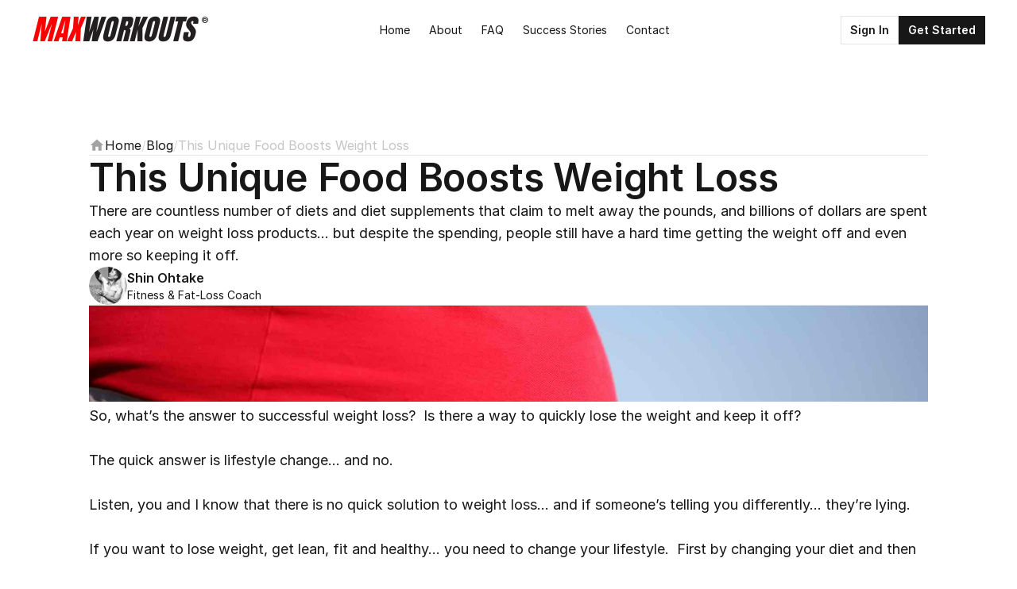

--- FILE ---
content_type: text/html
request_url: https://www.maxworkouts.com/blog/entry-this-unique-food-boosts-weight-loss
body_size: 29356
content:
<!doctype html>
<!-- Made in Framer · framer.com ✨ -->
<!-- Published Jan 2, 2026, 6:37 PM UTC -->
<html lang="en" data-redirect-timezone="1">
<head>
    <meta charset="utf-8">
    
    
    <script>try{if(localStorage.get("__framer_force_showing_editorbar_since")){const n=document.createElement("link");n.rel = "modulepreload";n.href="https://framer.com/edit/init.mjs";document.head.appendChild(n)}}catch(e){}</script>
    <!-- Start of headStart -->
    <!-- Snippet: legacy-headStart -->
<!-- Google Tag Manager -->
<script>(function(w,d,s,l,i){w[l]=w[l]||[];w[l].push({'gtm.start':
new Date().getTime(),event:'gtm.js'});var f=d.getElementsByTagName(s)[0],
j=d.createElement(s),dl=l!='dataLayer'?'&l='+l:'';j.async=true;j.src=
'https://www.googletagmanager.com/gtm.js?id='+i+dl;f.parentNode.insertBefore(j,f);
})(window,document,'script','dataLayer','GTM-TNTWG7Z');</script>
<!-- End Google Tag Manager -->
<!-- SnippetEnd: legacy-headStart -->

    <!-- End of headStart -->
    <meta name="viewport" content="width=device-width">
    <meta name="generator" content="Framer 8e1ebfe">
    <title>This Unique Food Boosts Weight Loss - Max Workouts, HIIT Workouts That Get You Lean &amp; Ripped Fast</title>
    <meta name="description" content="There are countless number of diets and diet supplements that claim to melt away the pounds, and billions of dollars are spent each year on weight loss products… but despite the spending, people still have a hard time getting the weight off and even more so keeping it off.">
    <meta name="framer-search-index" content="https://framerusercontent.com/sites/7qno9Zxs3YvTfRNbSh4fv5/searchIndex-DvPv1Bivo7RF.json">
    <meta name="framer-search-index-fallback" content="https://framerusercontent.com/sites/7qno9Zxs3YvTfRNbSh4fv5/searchIndex-Oanb6Mnxa4vE.json">
    <link href="https://framerusercontent.com/images/qQJiXKaA15LrOhLGFnzffQ4bbE.png" rel="icon" media="(prefers-color-scheme: light)">
    <link href="https://framerusercontent.com/images/qQJiXKaA15LrOhLGFnzffQ4bbE.png" rel="icon" media="(prefers-color-scheme: dark)">
    <!-- Open Graph / Facebook -->
    <meta property="og:type" content="website">
    <meta property="og:title" content="This Unique Food Boosts Weight Loss - Max Workouts, HIIT Workouts That Get You Lean &amp; Ripped Fast">
    <meta property="og:description" content="There are countless number of diets and diet supplements that claim to melt away the pounds, and billions of dollars are spent each year on weight loss products… but despite the spending, people still have a hard time getting the weight off and even more so keeping it off.">
    <meta property="og:image" content="https://framerusercontent.com/images/I8pGgHZuDRlX3N3Is8zVOV9CobU.jpg">
    <!-- Twitter -->
    <meta name="twitter:card" content="summary_large_image">
    <meta name="twitter:title" content="This Unique Food Boosts Weight Loss - Max Workouts, HIIT Workouts That Get You Lean &amp; Ripped Fast">
    <meta name="twitter:description" content="There are countless number of diets and diet supplements that claim to melt away the pounds, and billions of dollars are spent each year on weight loss products… but despite the spending, people still have a hard time getting the weight off and even more so keeping it off.">
    <meta name="twitter:image" content="https://framerusercontent.com/images/I8pGgHZuDRlX3N3Is8zVOV9CobU.jpg">
    
    <!-- Global site tag (gtag.js) - Google Analytics -->
    <script async src="https://www.googletagmanager.com/gtag/js?id=G-H4D9NWJ5YX"></script>
    <script>
      window.dataLayer = window.dataLayer || [];
      function gtag(){window.dataLayer.push(arguments);}
      gtag('js', new Date());
      gtag('config', 'G-H4D9NWJ5YX');
    </script>
    
    <style data-framer-font-css>/* vietnamese */
@font-face {
  font-family: 'Anton';
  font-style: normal;
  font-weight: 400;
  font-display: swap;
  src: url(https://fonts.gstatic.com/s/anton/v27/1Ptgg87LROyAm3K8-C8QSw.woff2) format('woff2');
  unicode-range: U+0102-0103, U+0110-0111, U+0128-0129, U+0168-0169, U+01A0-01A1, U+01AF-01B0, U+0300-0301, U+0303-0304, U+0308-0309, U+0323, U+0329, U+1EA0-1EF9, U+20AB;
}
/* latin-ext */
@font-face {
  font-family: 'Anton';
  font-style: normal;
  font-weight: 400;
  font-display: swap;
  src: url(https://fonts.gstatic.com/s/anton/v27/1Ptgg87LROyAm3K9-C8QSw.woff2) format('woff2');
  unicode-range: U+0100-02BA, U+02BD-02C5, U+02C7-02CC, U+02CE-02D7, U+02DD-02FF, U+0304, U+0308, U+0329, U+1D00-1DBF, U+1E00-1E9F, U+1EF2-1EFF, U+2020, U+20A0-20AB, U+20AD-20C0, U+2113, U+2C60-2C7F, U+A720-A7FF;
}
/* latin */
@font-face {
  font-family: 'Anton';
  font-style: normal;
  font-weight: 400;
  font-display: swap;
  src: url(https://fonts.gstatic.com/s/anton/v27/1Ptgg87LROyAm3Kz-C8.woff2) format('woff2');
  unicode-range: U+0000-00FF, U+0131, U+0152-0153, U+02BB-02BC, U+02C6, U+02DA, U+02DC, U+0304, U+0308, U+0329, U+2000-206F, U+20AC, U+2122, U+2191, U+2193, U+2212, U+2215, U+FEFF, U+FFFD;
}

@font-face { font-family: "Inter"; src: url("https://framerusercontent.com/assets/5vvr9Vy74if2I6bQbJvbw7SY1pQ.woff2"); font-display: swap; font-style: normal; font-weight: 400; unicode-range: U+0460-052F, U+1C80-1C88, U+20B4, U+2DE0-2DFF, U+A640-A69F, U+FE2E-FE2F }
@font-face { font-family: "Inter"; src: url("https://framerusercontent.com/assets/EOr0mi4hNtlgWNn9if640EZzXCo.woff2"); font-display: swap; font-style: normal; font-weight: 400; unicode-range: U+0301, U+0400-045F, U+0490-0491, U+04B0-04B1, U+2116 }
@font-face { font-family: "Inter"; src: url("https://framerusercontent.com/assets/Y9k9QrlZAqio88Klkmbd8VoMQc.woff2"); font-display: swap; font-style: normal; font-weight: 400; unicode-range: U+1F00-1FFF }
@font-face { font-family: "Inter"; src: url("https://framerusercontent.com/assets/OYrD2tBIBPvoJXiIHnLoOXnY9M.woff2"); font-display: swap; font-style: normal; font-weight: 400; unicode-range: U+0370-03FF }
@font-face { font-family: "Inter"; src: url("https://framerusercontent.com/assets/JeYwfuaPfZHQhEG8U5gtPDZ7WQ.woff2"); font-display: swap; font-style: normal; font-weight: 400; unicode-range: U+0100-024F, U+0259, U+1E00-1EFF, U+2020, U+20A0-20AB, U+20AD-20CF, U+2113, U+2C60-2C7F, U+A720-A7FF }
@font-face { font-family: "Inter"; src: url("https://framerusercontent.com/assets/vQyevYAyHtARFwPqUzQGpnDs.woff2"); font-display: swap; font-style: normal; font-weight: 400; unicode-range: U+0000-00FF, U+0131, U+0152-0153, U+02BB-02BC, U+02C6, U+02DA, U+02DC, U+2000-206F, U+2074, U+20AC, U+2122, U+2191, U+2193, U+2212, U+2215, U+FEFF, U+FFFD }
@font-face { font-family: "Inter"; src: url("https://framerusercontent.com/assets/b6Y37FthZeALduNqHicBT6FutY.woff2"); font-display: swap; font-style: normal; font-weight: 400; unicode-range: U+0102-0103, U+0110-0111, U+0128-0129, U+0168-0169, U+01A0-01A1, U+01AF-01B0, U+1EA0-1EF9, U+20AB }
@font-face { font-family: "Inter"; src: url("https://framerusercontent.com/assets/CfMzU8w2e7tHgF4T4rATMPuWosA.woff2"); font-display: swap; font-style: italic; font-weight: 400; unicode-range: U+0460-052F, U+1C80-1C88, U+20B4, U+2DE0-2DFF, U+A640-A69F, U+FE2E-FE2F }
@font-face { font-family: "Inter"; src: url("https://framerusercontent.com/assets/867QObYax8ANsfX4TGEVU9YiCM.woff2"); font-display: swap; font-style: italic; font-weight: 400; unicode-range: U+0301, U+0400-045F, U+0490-0491, U+04B0-04B1, U+2116 }
@font-face { font-family: "Inter"; src: url("https://framerusercontent.com/assets/Oyn2ZbENFdnW7mt2Lzjk1h9Zb9k.woff2"); font-display: swap; font-style: italic; font-weight: 400; unicode-range: U+1F00-1FFF }
@font-face { font-family: "Inter"; src: url("https://framerusercontent.com/assets/cdAe8hgZ1cMyLu9g005pAW3xMo.woff2"); font-display: swap; font-style: italic; font-weight: 400; unicode-range: U+0370-03FF }
@font-face { font-family: "Inter"; src: url("https://framerusercontent.com/assets/DOfvtmE1UplCq161m6Hj8CSQYg.woff2"); font-display: swap; font-style: italic; font-weight: 400; unicode-range: U+0100-024F, U+0259, U+1E00-1EFF, U+2020, U+20A0-20AB, U+20AD-20CF, U+2113, U+2C60-2C7F, U+A720-A7FF }
@font-face { font-family: "Inter"; src: url("https://framerusercontent.com/assets/vFzuJY0c65av44uhEKB6vyjFMg.woff2"); font-display: swap; font-style: italic; font-weight: 400; unicode-range: U+0000-00FF, U+0131, U+0152-0153, U+02BB-02BC, U+02C6, U+02DA, U+02DC, U+2000-206F, U+2074, U+20AC, U+2122, U+2191, U+2193, U+2212, U+2215, U+FEFF, U+FFFD }
@font-face { font-family: "Inter"; src: url("https://framerusercontent.com/assets/tKtBcDnBMevsEEJKdNGhhkLzYo.woff2"); font-display: swap; font-style: italic; font-weight: 400; unicode-range: U+0102-0103, U+0110-0111, U+0128-0129, U+0168-0169, U+01A0-01A1, U+01AF-01B0, U+1EA0-1EF9, U+20AB }
@font-face { font-family: "Inter"; src: url("https://framerusercontent.com/assets/DpPBYI0sL4fYLgAkX8KXOPVt7c.woff2"); font-display: swap; font-style: normal; font-weight: 700; unicode-range: U+0460-052F, U+1C80-1C88, U+20B4, U+2DE0-2DFF, U+A640-A69F, U+FE2E-FE2F }
@font-face { font-family: "Inter"; src: url("https://framerusercontent.com/assets/4RAEQdEOrcnDkhHiiCbJOw92Lk.woff2"); font-display: swap; font-style: normal; font-weight: 700; unicode-range: U+0301, U+0400-045F, U+0490-0491, U+04B0-04B1, U+2116 }
@font-face { font-family: "Inter"; src: url("https://framerusercontent.com/assets/1K3W8DizY3v4emK8Mb08YHxTbs.woff2"); font-display: swap; font-style: normal; font-weight: 700; unicode-range: U+1F00-1FFF }
@font-face { font-family: "Inter"; src: url("https://framerusercontent.com/assets/tUSCtfYVM1I1IchuyCwz9gDdQ.woff2"); font-display: swap; font-style: normal; font-weight: 700; unicode-range: U+0370-03FF }
@font-face { font-family: "Inter"; src: url("https://framerusercontent.com/assets/VgYFWiwsAC5OYxAycRXXvhze58.woff2"); font-display: swap; font-style: normal; font-weight: 700; unicode-range: U+0100-024F, U+0259, U+1E00-1EFF, U+2020, U+20A0-20AB, U+20AD-20CF, U+2113, U+2C60-2C7F, U+A720-A7FF }
@font-face { font-family: "Inter"; src: url("https://framerusercontent.com/assets/DXD0Q7LSl7HEvDzucnyLnGBHM.woff2"); font-display: swap; font-style: normal; font-weight: 700; unicode-range: U+0000-00FF, U+0131, U+0152-0153, U+02BB-02BC, U+02C6, U+02DA, U+02DC, U+2000-206F, U+2074, U+20AC, U+2122, U+2191, U+2193, U+2212, U+2215, U+FEFF, U+FFFD }
@font-face { font-family: "Inter"; src: url("https://framerusercontent.com/assets/GIryZETIX4IFypco5pYZONKhJIo.woff2"); font-display: swap; font-style: normal; font-weight: 700; unicode-range: U+0102-0103, U+0110-0111, U+0128-0129, U+0168-0169, U+01A0-01A1, U+01AF-01B0, U+1EA0-1EF9, U+20AB }
@font-face { font-family: "Inter"; src: url("https://framerusercontent.com/assets/H89BbHkbHDzlxZzxi8uPzTsp90.woff2"); font-display: swap; font-style: italic; font-weight: 700; unicode-range: U+0460-052F, U+1C80-1C88, U+20B4, U+2DE0-2DFF, U+A640-A69F, U+FE2E-FE2F }
@font-face { font-family: "Inter"; src: url("https://framerusercontent.com/assets/u6gJwDuwB143kpNK1T1MDKDWkMc.woff2"); font-display: swap; font-style: italic; font-weight: 700; unicode-range: U+0301, U+0400-045F, U+0490-0491, U+04B0-04B1, U+2116 }
@font-face { font-family: "Inter"; src: url("https://framerusercontent.com/assets/43sJ6MfOPh1LCJt46OvyDuSbA6o.woff2"); font-display: swap; font-style: italic; font-weight: 700; unicode-range: U+1F00-1FFF }
@font-face { font-family: "Inter"; src: url("https://framerusercontent.com/assets/wccHG0r4gBDAIRhfHiOlq6oEkqw.woff2"); font-display: swap; font-style: italic; font-weight: 700; unicode-range: U+0370-03FF }
@font-face { font-family: "Inter"; src: url("https://framerusercontent.com/assets/WZ367JPwf9bRW6LdTHN8rXgSjw.woff2"); font-display: swap; font-style: italic; font-weight: 700; unicode-range: U+0100-024F, U+0259, U+1E00-1EFF, U+2020, U+20A0-20AB, U+20AD-20CF, U+2113, U+2C60-2C7F, U+A720-A7FF }
@font-face { font-family: "Inter"; src: url("https://framerusercontent.com/assets/QxmhnWTzLtyjIiZcfaLIJ8EFBXU.woff2"); font-display: swap; font-style: italic; font-weight: 700; unicode-range: U+0000-00FF, U+0131, U+0152-0153, U+02BB-02BC, U+02C6, U+02DA, U+02DC, U+2000-206F, U+2074, U+20AC, U+2122, U+2191, U+2193, U+2212, U+2215, U+FEFF, U+FFFD }
@font-face { font-family: "Inter"; src: url("https://framerusercontent.com/assets/2A4Xx7CngadFGlVV4xrO06OBHY.woff2"); font-display: swap; font-style: italic; font-weight: 700; unicode-range: U+0102-0103, U+0110-0111, U+0128-0129, U+0168-0169, U+01A0-01A1, U+01AF-01B0, U+1EA0-1EF9, U+20AB }
@font-face { font-family: "Inter"; src: url("https://framerusercontent.com/assets/BkDpl4ghaqvMi1btKFyG2tdbec.woff2"); font-display: swap; font-style: normal; font-weight: 300; unicode-range: U+0460-052F, U+1C80-1C88, U+20B4, U+2DE0-2DFF, U+A640-A69F, U+FE2E-FE2F }
@font-face { font-family: "Inter"; src: url("https://framerusercontent.com/assets/zAMK70AQRFSShJgUiaR5IiIhgzk.woff2"); font-display: swap; font-style: normal; font-weight: 300; unicode-range: U+0301, U+0400-045F, U+0490-0491, U+04B0-04B1, U+2116 }
@font-face { font-family: "Inter"; src: url("https://framerusercontent.com/assets/IETjvc5qzUaRoaruDpPSwCUM8.woff2"); font-display: swap; font-style: normal; font-weight: 300; unicode-range: U+1F00-1FFF }
@font-face { font-family: "Inter"; src: url("https://framerusercontent.com/assets/oLCoaT3ioA0fHdJnWR9W6k7NY.woff2"); font-display: swap; font-style: normal; font-weight: 300; unicode-range: U+0370-03FF }
@font-face { font-family: "Inter"; src: url("https://framerusercontent.com/assets/Sj0PCHQSBjFmEp6NBWg6FNaKc.woff2"); font-display: swap; font-style: normal; font-weight: 300; unicode-range: U+0100-024F, U+0259, U+1E00-1EFF, U+2020, U+20A0-20AB, U+20AD-20CF, U+2113, U+2C60-2C7F, U+A720-A7FF }
@font-face { font-family: "Inter"; src: url("https://framerusercontent.com/assets/v2q8JTTTs7McDMSEhnxAIBqd0.woff2"); font-display: swap; font-style: normal; font-weight: 300; unicode-range: U+0000-00FF, U+0131, U+0152-0153, U+02BB-02BC, U+02C6, U+02DA, U+02DC, U+2000-206F, U+2074, U+20AC, U+2122, U+2191, U+2193, U+2212, U+2215, U+FEFF, U+FFFD }
@font-face { font-family: "Inter"; src: url("https://framerusercontent.com/assets/H4TfENUY1rh8R9UaSD6vngjJP3M.woff2"); font-display: swap; font-style: normal; font-weight: 300; unicode-range: U+0102-0103, U+0110-0111, U+0128-0129, U+0168-0169, U+01A0-01A1, U+01AF-01B0, U+1EA0-1EF9, U+20AB }
@font-face { font-family: "Inter"; src: url("https://framerusercontent.com/assets/GrgcKwrN6d3Uz8EwcLHZxwEfC4.woff2"); font-display: swap; font-style: normal; font-weight: 400; unicode-range: U+0000-00FF, U+0131, U+0152-0153, U+02BB-02BC, U+02C6, U+02DA, U+02DC, U+2000-206F, U+2070, U+2074-207E, U+2080-208E, U+20AC, U+2122, U+2191, U+2193, U+2212, U+2215, U+FEFF, U+FFFD }
@font-face { font-family: "Inter"; src: url("https://framerusercontent.com/assets/NXxvFRoY5LDh3yCm7MEP2jqYk.woff2"); font-style: normal; font-weight: 100; unicode-range: U+0460-052F, U+1C80-1C88, U+20B4, U+2DE0-2DFF, U+A640-A69F, U+FE2E-FE2F }
@font-face { font-family: "Inter"; src: url("https://framerusercontent.com/assets/5CcgcVyoWSqO1THBiISd6oCog.woff2"); font-style: normal; font-weight: 100; unicode-range: U+0301, U+0400-045F, U+0490-0491, U+04B0-04B1, U+2116 }
@font-face { font-family: "Inter"; src: url("https://framerusercontent.com/assets/MF544SVCvk3yNpLIz3pwDXFZPKM.woff2"); font-style: normal; font-weight: 100; unicode-range: U+1F00-1FFF }
@font-face { font-family: "Inter"; src: url("https://framerusercontent.com/assets/TNtxudDBkAm2RXdtU3rvTBwoM.woff2"); font-style: normal; font-weight: 100; unicode-range: U+0370-03FF }
@font-face { font-family: "Inter"; src: url("https://framerusercontent.com/assets/fIabp4VN5z7iJ3lNOz9qfNeQHc.woff2"); font-style: normal; font-weight: 100; unicode-range: U+0100-024F, U+0259, U+1E00-1EFF, U+2020, U+20A0-20AB, U+20AD-20CF, U+2113, U+2C60-2C7F, U+A720-A7FF }
@font-face { font-family: "Inter"; src: url("https://framerusercontent.com/assets/8kSLqTnVCEtjx0nu8PxTD4Nh5UU.woff2"); font-style: normal; font-weight: 100; unicode-range: U+0000-00FF, U+0131, U+0152-0153, U+02BB-02BC, U+02C6, U+02DA, U+02DC, U+2000-206F, U+2070, U+2074-207E, U+2080-208E, U+20AC, U+2122, U+2191, U+2193, U+2212, U+2215, U+FEFF, U+FFFD }
@font-face { font-family: "Inter"; src: url("https://framerusercontent.com/assets/9iRSYClnXA0RMygyIn6yjjWXJw.woff2"); font-style: normal; font-weight: 100; unicode-range: U+0102-0103, U+0110-0111, U+0128-0129, U+0168-0169, U+01A0-01A1, U+01AF-01B0, U+1EA0-1EF9, U+20AB }
@font-face { font-family: "Inter"; src: url("https://framerusercontent.com/assets/MVhJhYeDWxeyqT939zMNyw9p8.woff2"); font-style: normal; font-weight: 200; unicode-range: U+0460-052F, U+1C80-1C88, U+20B4, U+2DE0-2DFF, U+A640-A69F, U+FE2E-FE2F }
@font-face { font-family: "Inter"; src: url("https://framerusercontent.com/assets/WXQXYfAQJIi2pCJACAfWWXfIDqI.woff2"); font-style: normal; font-weight: 200; unicode-range: U+0301, U+0400-045F, U+0490-0491, U+04B0-04B1, U+2116 }
@font-face { font-family: "Inter"; src: url("https://framerusercontent.com/assets/RJeJJARdrtNUtic58kOz7hIgBuE.woff2"); font-style: normal; font-weight: 200; unicode-range: U+1F00-1FFF }
@font-face { font-family: "Inter"; src: url("https://framerusercontent.com/assets/4hBRAuM02i3fsxYDzyNvt5Az2so.woff2"); font-style: normal; font-weight: 200; unicode-range: U+0370-03FF }
@font-face { font-family: "Inter"; src: url("https://framerusercontent.com/assets/fz1JbBffNGgK7BNUI1mmbFBlgA8.woff2"); font-style: normal; font-weight: 200; unicode-range: U+0100-024F, U+0259, U+1E00-1EFF, U+2020, U+20A0-20AB, U+20AD-20CF, U+2113, U+2C60-2C7F, U+A720-A7FF }
@font-face { font-family: "Inter"; src: url("https://framerusercontent.com/assets/Z4sGWU2OKBoXPWulb5P25vULA.woff2"); font-style: normal; font-weight: 200; unicode-range: U+0000-00FF, U+0131, U+0152-0153, U+02BB-02BC, U+02C6, U+02DA, U+02DC, U+2000-206F, U+2070, U+2074-207E, U+2080-208E, U+20AC, U+2122, U+2191, U+2193, U+2212, U+2215, U+FEFF, U+FFFD }
@font-face { font-family: "Inter"; src: url("https://framerusercontent.com/assets/eIZyQwIlHYR0mnMSneEDMtqBPgw.woff2"); font-style: normal; font-weight: 200; unicode-range: U+0102-0103, U+0110-0111, U+0128-0129, U+0168-0169, U+01A0-01A1, U+01AF-01B0, U+1EA0-1EF9, U+20AB }
@font-face { font-family: "Inter"; src: url("https://framerusercontent.com/assets/aqiiD4LUKkKzXdjGL5UzHq8bo5w.woff2"); font-display: swap; font-style: normal; font-weight: 300; unicode-range: U+0000-00FF, U+0131, U+0152-0153, U+02BB-02BC, U+02C6, U+02DA, U+02DC, U+2000-206F, U+2070, U+2074-207E, U+2080-208E, U+20AC, U+2122, U+2191, U+2193, U+2212, U+2215, U+FEFF, U+FFFD }
@font-face { font-family: "Inter"; src: url("https://framerusercontent.com/assets/5A3Ce6C9YYmCjpQx9M4inSaKU.woff2"); font-display: swap; font-style: normal; font-weight: 500; unicode-range: U+0460-052F, U+1C80-1C88, U+20B4, U+2DE0-2DFF, U+A640-A69F, U+FE2E-FE2F }
@font-face { font-family: "Inter"; src: url("https://framerusercontent.com/assets/Qx95Xyt0Ka3SGhinnbXIGpEIyP4.woff2"); font-display: swap; font-style: normal; font-weight: 500; unicode-range: U+0301, U+0400-045F, U+0490-0491, U+04B0-04B1, U+2116 }
@font-face { font-family: "Inter"; src: url("https://framerusercontent.com/assets/6mJuEAguuIuMog10gGvH5d3cl8.woff2"); font-display: swap; font-style: normal; font-weight: 500; unicode-range: U+1F00-1FFF }
@font-face { font-family: "Inter"; src: url("https://framerusercontent.com/assets/xYYWaj7wCU5zSQH0eXvSaS19wo.woff2"); font-display: swap; font-style: normal; font-weight: 500; unicode-range: U+0370-03FF }
@font-face { font-family: "Inter"; src: url("https://framerusercontent.com/assets/otTaNuNpVK4RbdlT7zDDdKvQBA.woff2"); font-display: swap; font-style: normal; font-weight: 500; unicode-range: U+0100-024F, U+0259, U+1E00-1EFF, U+2020, U+20A0-20AB, U+20AD-20CF, U+2113, U+2C60-2C7F, U+A720-A7FF }
@font-face { font-family: "Inter"; src: url("https://framerusercontent.com/assets/UjlFhCnUjxhNfep4oYBPqnEssyo.woff2"); font-display: swap; font-style: normal; font-weight: 500; unicode-range: U+0000-00FF, U+0131, U+0152-0153, U+02BB-02BC, U+02C6, U+02DA, U+02DC, U+2000-206F, U+2070, U+2074-207E, U+2080-208E, U+20AC, U+2122, U+2191, U+2193, U+2212, U+2215, U+FEFF, U+FFFD }
@font-face { font-family: "Inter"; src: url("https://framerusercontent.com/assets/DolVirEGb34pEXEp8t8FQBSK4.woff2"); font-display: swap; font-style: normal; font-weight: 500; unicode-range: U+0102-0103, U+0110-0111, U+0128-0129, U+0168-0169, U+01A0-01A1, U+01AF-01B0, U+1EA0-1EF9, U+20AB }
@font-face { font-family: "Inter"; src: url("https://framerusercontent.com/assets/hyOgCu0Xnghbimh0pE8QTvtt2AU.woff2"); font-display: swap; font-style: normal; font-weight: 600; unicode-range: U+0460-052F, U+1C80-1C88, U+20B4, U+2DE0-2DFF, U+A640-A69F, U+FE2E-FE2F }
@font-face { font-family: "Inter"; src: url("https://framerusercontent.com/assets/NeGmSOXrPBfEFIy5YZeHq17LEDA.woff2"); font-display: swap; font-style: normal; font-weight: 600; unicode-range: U+0301, U+0400-045F, U+0490-0491, U+04B0-04B1, U+2116 }
@font-face { font-family: "Inter"; src: url("https://framerusercontent.com/assets/oYaAX5himiTPYuN8vLWnqBbfD2s.woff2"); font-display: swap; font-style: normal; font-weight: 600; unicode-range: U+1F00-1FFF }
@font-face { font-family: "Inter"; src: url("https://framerusercontent.com/assets/lEJLP4R0yuCaMCjSXYHtJw72M.woff2"); font-display: swap; font-style: normal; font-weight: 600; unicode-range: U+0370-03FF }
@font-face { font-family: "Inter"; src: url("https://framerusercontent.com/assets/cRJyLNuTJR5jbyKzGi33wU9cqIQ.woff2"); font-display: swap; font-style: normal; font-weight: 600; unicode-range: U+0100-024F, U+0259, U+1E00-1EFF, U+2020, U+20A0-20AB, U+20AD-20CF, U+2113, U+2C60-2C7F, U+A720-A7FF }
@font-face { font-family: "Inter"; src: url("https://framerusercontent.com/assets/yDtI2UI8XcEg1W2je9XPN3Noo.woff2"); font-display: swap; font-style: normal; font-weight: 600; unicode-range: U+0000-00FF, U+0131, U+0152-0153, U+02BB-02BC, U+02C6, U+02DA, U+02DC, U+2000-206F, U+2070, U+2074-207E, U+2080-208E, U+20AC, U+2122, U+2191, U+2193, U+2212, U+2215, U+FEFF, U+FFFD }
@font-face { font-family: "Inter"; src: url("https://framerusercontent.com/assets/A0Wcc7NgXMjUuFdquHDrIZpzZw0.woff2"); font-display: swap; font-style: normal; font-weight: 600; unicode-range: U+0102-0103, U+0110-0111, U+0128-0129, U+0168-0169, U+01A0-01A1, U+01AF-01B0, U+1EA0-1EF9, U+20AB }
@font-face { font-family: "Inter"; src: url("https://framerusercontent.com/assets/syRNPWzAMIrcJ3wIlPIP43KjQs.woff2"); font-display: swap; font-style: normal; font-weight: 700; unicode-range: U+0000-00FF, U+0131, U+0152-0153, U+02BB-02BC, U+02C6, U+02DA, U+02DC, U+2000-206F, U+2070, U+2074-207E, U+2080-208E, U+20AC, U+2122, U+2191, U+2193, U+2212, U+2215, U+FEFF, U+FFFD }
@font-face { font-family: "Inter"; src: url("https://framerusercontent.com/assets/PONfPc6h4EPYwJliXQBmjVx7QxI.woff2"); font-display: swap; font-style: normal; font-weight: 800; unicode-range: U+0460-052F, U+1C80-1C88, U+20B4, U+2DE0-2DFF, U+A640-A69F, U+FE2E-FE2F }
@font-face { font-family: "Inter"; src: url("https://framerusercontent.com/assets/zsnJN7Z1wdzUvepJniD3rbvJIyU.woff2"); font-display: swap; font-style: normal; font-weight: 800; unicode-range: U+0301, U+0400-045F, U+0490-0491, U+04B0-04B1, U+2116 }
@font-face { font-family: "Inter"; src: url("https://framerusercontent.com/assets/UrzZBOy7RyJEWAZGduzOeHiHuY.woff2"); font-display: swap; font-style: normal; font-weight: 800; unicode-range: U+1F00-1FFF }
@font-face { font-family: "Inter"; src: url("https://framerusercontent.com/assets/996sR9SfSDuYELz8oHhDOcErkY.woff2"); font-display: swap; font-style: normal; font-weight: 800; unicode-range: U+0370-03FF }
@font-face { font-family: "Inter"; src: url("https://framerusercontent.com/assets/ftN1HpyPVJEoEb4q36SOrNdLXU.woff2"); font-display: swap; font-style: normal; font-weight: 800; unicode-range: U+0100-024F, U+0259, U+1E00-1EFF, U+2020, U+20A0-20AB, U+20AD-20CF, U+2113, U+2C60-2C7F, U+A720-A7FF }
@font-face { font-family: "Inter"; src: url("https://framerusercontent.com/assets/Mput0MSwESKlJ6TMz9MPDXhgrk.woff2"); font-display: swap; font-style: normal; font-weight: 800; unicode-range: U+0000-00FF, U+0131, U+0152-0153, U+02BB-02BC, U+02C6, U+02DA, U+02DC, U+2000-206F, U+2070, U+2074-207E, U+2080-208E, U+20AC, U+2122, U+2191, U+2193, U+2212, U+2215, U+FEFF, U+FFFD }
@font-face { font-family: "Inter"; src: url("https://framerusercontent.com/assets/JAur4lGGSGRGyrFi59JSIKqVgU.woff2"); font-display: swap; font-style: normal; font-weight: 800; unicode-range: U+0102-0103, U+0110-0111, U+0128-0129, U+0168-0169, U+01A0-01A1, U+01AF-01B0, U+1EA0-1EF9, U+20AB }
@font-face { font-family: "Inter"; src: url("https://framerusercontent.com/assets/mkY5Sgyq51ik0AMrSBwhm9DJg.woff2"); font-style: normal; font-weight: 900; unicode-range: U+0460-052F, U+1C80-1C88, U+20B4, U+2DE0-2DFF, U+A640-A69F, U+FE2E-FE2F }
@font-face { font-family: "Inter"; src: url("https://framerusercontent.com/assets/X5hj6qzcHUYv7h1390c8Rhm6550.woff2"); font-style: normal; font-weight: 900; unicode-range: U+0301, U+0400-045F, U+0490-0491, U+04B0-04B1, U+2116 }
@font-face { font-family: "Inter"; src: url("https://framerusercontent.com/assets/gQhNpS3tN86g8RcVKYUUaKt2oMQ.woff2"); font-style: normal; font-weight: 900; unicode-range: U+1F00-1FFF }
@font-face { font-family: "Inter"; src: url("https://framerusercontent.com/assets/cugnVhSraaRyANCaUtI5FV17wk.woff2"); font-style: normal; font-weight: 900; unicode-range: U+0370-03FF }
@font-face { font-family: "Inter"; src: url("https://framerusercontent.com/assets/5HcVoGak8k5agFJSaKa4floXVu0.woff2"); font-style: normal; font-weight: 900; unicode-range: U+0100-024F, U+0259, U+1E00-1EFF, U+2020, U+20A0-20AB, U+20AD-20CF, U+2113, U+2C60-2C7F, U+A720-A7FF }
@font-face { font-family: "Inter"; src: url("https://framerusercontent.com/assets/rZ5DdENNqIdFTIyQQiP5isO7M.woff2"); font-style: normal; font-weight: 900; unicode-range: U+0000-00FF, U+0131, U+0152-0153, U+02BB-02BC, U+02C6, U+02DA, U+02DC, U+2000-206F, U+2070, U+2074-207E, U+2080-208E, U+20AC, U+2122, U+2191, U+2193, U+2212, U+2215, U+FEFF, U+FFFD }
@font-face { font-family: "Inter"; src: url("https://framerusercontent.com/assets/P2Bw01CtL0b9wqygO0sSVogWbo.woff2"); font-style: normal; font-weight: 900; unicode-range: U+0102-0103, U+0110-0111, U+0128-0129, U+0168-0169, U+01A0-01A1, U+01AF-01B0, U+1EA0-1EF9, U+20AB }
@font-face { font-family: "Inter"; src: url("https://framerusercontent.com/assets/YJsHMqeEm0oDHuxRTVCwg5eZuo.woff2"); font-style: italic; font-weight: 100; unicode-range: U+0460-052F, U+1C80-1C88, U+20B4, U+2DE0-2DFF, U+A640-A69F, U+FE2E-FE2F }
@font-face { font-family: "Inter"; src: url("https://framerusercontent.com/assets/oJJMyJlDykMObEyb5VexHSxd24.woff2"); font-style: italic; font-weight: 100; unicode-range: U+0301, U+0400-045F, U+0490-0491, U+04B0-04B1, U+2116 }
@font-face { font-family: "Inter"; src: url("https://framerusercontent.com/assets/IpeaX0WzLaonj68howNZg4SJJaY.woff2"); font-style: italic; font-weight: 100; unicode-range: U+1F00-1FFF }
@font-face { font-family: "Inter"; src: url("https://framerusercontent.com/assets/KCj1bV3vDXY5OLHttTeRYcu9J8.woff2"); font-style: italic; font-weight: 100; unicode-range: U+0370-03FF }
@font-face { font-family: "Inter"; src: url("https://framerusercontent.com/assets/biaVHhOprxbHaR3dIP7Z8cYurHg.woff2"); font-style: italic; font-weight: 100; unicode-range: U+0100-024F, U+0259, U+1E00-1EFF, U+2020, U+20A0-20AB, U+20AD-20CF, U+2113, U+2C60-2C7F, U+A720-A7FF }
@font-face { font-family: "Inter"; src: url("https://framerusercontent.com/assets/3on0VNjjmogkq1f9ziKFcrY72MI.woff2"); font-style: italic; font-weight: 100; unicode-range: U+0000-00FF, U+0131, U+0152-0153, U+02BB-02BC, U+02C6, U+02DA, U+02DC, U+2000-206F, U+2070, U+2074-207E, U+2080-208E, U+20AC, U+2122, U+2191, U+2193, U+2212, U+2215, U+FEFF, U+FFFD }
@font-face { font-family: "Inter"; src: url("https://framerusercontent.com/assets/gNa011yWpVpNFgUhhSlDX8nUiPQ.woff2"); font-style: italic; font-weight: 100; unicode-range: U+0102-0103, U+0110-0111, U+0128-0129, U+0168-0169, U+01A0-01A1, U+01AF-01B0, U+1EA0-1EF9, U+20AB }
@font-face { font-family: "Inter"; src: url("https://framerusercontent.com/assets/vpq17U0WM26sBGHgq9jnrUmUf8.woff2"); font-style: italic; font-weight: 200; unicode-range: U+0460-052F, U+1C80-1C88, U+20B4, U+2DE0-2DFF, U+A640-A69F, U+FE2E-FE2F }
@font-face { font-family: "Inter"; src: url("https://framerusercontent.com/assets/bNYh7lNMEpOegeRYAtyGel1WqBE.woff2"); font-style: italic; font-weight: 200; unicode-range: U+0301, U+0400-045F, U+0490-0491, U+04B0-04B1, U+2116 }
@font-face { font-family: "Inter"; src: url("https://framerusercontent.com/assets/FBzcXZYmdulcZC0z278U6o0cw.woff2"); font-style: italic; font-weight: 200; unicode-range: U+1F00-1FFF }
@font-face { font-family: "Inter"; src: url("https://framerusercontent.com/assets/ua60IRqWK94xCrq0SC639Hbsdjg.woff2"); font-style: italic; font-weight: 200; unicode-range: U+0370-03FF }
@font-face { font-family: "Inter"; src: url("https://framerusercontent.com/assets/Pd8gNPn2dSCh4FyjWFw9PJysoQ.woff2"); font-style: italic; font-weight: 200; unicode-range: U+0100-024F, U+0259, U+1E00-1EFF, U+2020, U+20A0-20AB, U+20AD-20CF, U+2113, U+2C60-2C7F, U+A720-A7FF }
@font-face { font-family: "Inter"; src: url("https://framerusercontent.com/assets/6OdIurwS6YHsVW2i5fR5CKn0gg.woff2"); font-style: italic; font-weight: 200; unicode-range: U+0000-00FF, U+0131, U+0152-0153, U+02BB-02BC, U+02C6, U+02DA, U+02DC, U+2000-206F, U+2070, U+2074-207E, U+2080-208E, U+20AC, U+2122, U+2191, U+2193, U+2212, U+2215, U+FEFF, U+FFFD }
@font-face { font-family: "Inter"; src: url("https://framerusercontent.com/assets/DtVQjTG8OGGKnwKYrMHRZVCyo.woff2"); font-style: italic; font-weight: 200; unicode-range: U+0102-0103, U+0110-0111, U+0128-0129, U+0168-0169, U+01A0-01A1, U+01AF-01B0, U+1EA0-1EF9, U+20AB }
@font-face { font-family: "Inter"; src: url("https://framerusercontent.com/assets/YYB6GZmCWnZq3RWZOghuZIOxQY.woff2"); font-display: swap; font-style: italic; font-weight: 300; unicode-range: U+0460-052F, U+1C80-1C88, U+20B4, U+2DE0-2DFF, U+A640-A69F, U+FE2E-FE2F }
@font-face { font-family: "Inter"; src: url("https://framerusercontent.com/assets/miJTzODdiyIr3tRo9KEoqXXk2PM.woff2"); font-display: swap; font-style: italic; font-weight: 300; unicode-range: U+0301, U+0400-045F, U+0490-0491, U+04B0-04B1, U+2116 }
@font-face { font-family: "Inter"; src: url("https://framerusercontent.com/assets/6ZMhcggRFfEfbf7lncCpaUbA.woff2"); font-display: swap; font-style: italic; font-weight: 300; unicode-range: U+1F00-1FFF }
@font-face { font-family: "Inter"; src: url("https://framerusercontent.com/assets/8sCN6PGUr4I8q5hC5twAXfcwqV0.woff2"); font-display: swap; font-style: italic; font-weight: 300; unicode-range: U+0370-03FF }
@font-face { font-family: "Inter"; src: url("https://framerusercontent.com/assets/aUYDUTztS7anQw5JuwCncXeLOBY.woff2"); font-display: swap; font-style: italic; font-weight: 300; unicode-range: U+0100-024F, U+0259, U+1E00-1EFF, U+2020, U+20A0-20AB, U+20AD-20CF, U+2113, U+2C60-2C7F, U+A720-A7FF }
@font-face { font-family: "Inter"; src: url("https://framerusercontent.com/assets/8mwKwShtYEXIZ5diRBT74yn9jdQ.woff2"); font-display: swap; font-style: italic; font-weight: 300; unicode-range: U+0000-00FF, U+0131, U+0152-0153, U+02BB-02BC, U+02C6, U+02DA, U+02DC, U+2000-206F, U+2070, U+2074-207E, U+2080-208E, U+20AC, U+2122, U+2191, U+2193, U+2212, U+2215, U+FEFF, U+FFFD }
@font-face { font-family: "Inter"; src: url("https://framerusercontent.com/assets/yDiPvYxioBHsicnYxpPW35WQmx8.woff2"); font-display: swap; font-style: italic; font-weight: 300; unicode-range: U+0102-0103, U+0110-0111, U+0128-0129, U+0168-0169, U+01A0-01A1, U+01AF-01B0, U+1EA0-1EF9, U+20AB }
@font-face { font-family: "Inter"; src: url("https://framerusercontent.com/assets/pKRFNWFoZl77qYCAIp84lN1h944.woff2"); font-display: swap; font-style: italic; font-weight: 400; unicode-range: U+0000-00FF, U+0131, U+0152-0153, U+02BB-02BC, U+02C6, U+02DA, U+02DC, U+2000-206F, U+2070, U+2074-207E, U+2080-208E, U+20AC, U+2122, U+2191, U+2193, U+2212, U+2215, U+FEFF, U+FFFD }
@font-face { font-family: "Inter"; src: url("https://framerusercontent.com/assets/khkJkwSL66WFg8SX6Wa726c.woff2"); font-display: swap; font-style: italic; font-weight: 500; unicode-range: U+0460-052F, U+1C80-1C88, U+20B4, U+2DE0-2DFF, U+A640-A69F, U+FE2E-FE2F }
@font-face { font-family: "Inter"; src: url("https://framerusercontent.com/assets/0E7IMbDzcGABpBwwqNEt60wU0w.woff2"); font-display: swap; font-style: italic; font-weight: 500; unicode-range: U+0301, U+0400-045F, U+0490-0491, U+04B0-04B1, U+2116 }
@font-face { font-family: "Inter"; src: url("https://framerusercontent.com/assets/NTJ0nQgIF0gcDelS14zQ9NR9Q.woff2"); font-display: swap; font-style: italic; font-weight: 500; unicode-range: U+1F00-1FFF }
@font-face { font-family: "Inter"; src: url("https://framerusercontent.com/assets/QrcNhgEPfRl0LS8qz5Ln8olanl8.woff2"); font-display: swap; font-style: italic; font-weight: 500; unicode-range: U+0370-03FF }
@font-face { font-family: "Inter"; src: url("https://framerusercontent.com/assets/JEXmejW8mXOYMtt0hyRg811kHac.woff2"); font-display: swap; font-style: italic; font-weight: 500; unicode-range: U+0100-024F, U+0259, U+1E00-1EFF, U+2020, U+20A0-20AB, U+20AD-20CF, U+2113, U+2C60-2C7F, U+A720-A7FF }
@font-face { font-family: "Inter"; src: url("https://framerusercontent.com/assets/Bo5CNzBv77CafbxOtKIkpw9egw.woff2"); font-display: swap; font-style: italic; font-weight: 500; unicode-range: U+0000-00FF, U+0131, U+0152-0153, U+02BB-02BC, U+02C6, U+02DA, U+02DC, U+2000-206F, U+2070, U+2074-207E, U+2080-208E, U+20AC, U+2122, U+2191, U+2193, U+2212, U+2215, U+FEFF, U+FFFD }
@font-face { font-family: "Inter"; src: url("https://framerusercontent.com/assets/uy9s0iWuxiNnVt8EpTI3gzohpwo.woff2"); font-display: swap; font-style: italic; font-weight: 500; unicode-range: U+0102-0103, U+0110-0111, U+0128-0129, U+0168-0169, U+01A0-01A1, U+01AF-01B0, U+1EA0-1EF9, U+20AB }
@font-face { font-family: "Inter"; src: url("https://framerusercontent.com/assets/vxBnBhH8768IFAXAb4Qf6wQHKs.woff2"); font-display: swap; font-style: italic; font-weight: 600; unicode-range: U+0460-052F, U+1C80-1C88, U+20B4, U+2DE0-2DFF, U+A640-A69F, U+FE2E-FE2F }
@font-face { font-family: "Inter"; src: url("https://framerusercontent.com/assets/zSsEuoJdh8mcFVk976C05ZfQr8.woff2"); font-display: swap; font-style: italic; font-weight: 600; unicode-range: U+0301, U+0400-045F, U+0490-0491, U+04B0-04B1, U+2116 }
@font-face { font-family: "Inter"; src: url("https://framerusercontent.com/assets/b8ezwLrN7h2AUoPEENcsTMVJ0.woff2"); font-display: swap; font-style: italic; font-weight: 600; unicode-range: U+1F00-1FFF }
@font-face { font-family: "Inter"; src: url("https://framerusercontent.com/assets/mvNEIBLyHbscgHtwfsByjXUz3XY.woff2"); font-display: swap; font-style: italic; font-weight: 600; unicode-range: U+0370-03FF }
@font-face { font-family: "Inter"; src: url("https://framerusercontent.com/assets/6FI2EneKzM3qBy5foOZXey7coCA.woff2"); font-display: swap; font-style: italic; font-weight: 600; unicode-range: U+0100-024F, U+0259, U+1E00-1EFF, U+2020, U+20A0-20AB, U+20AD-20CF, U+2113, U+2C60-2C7F, U+A720-A7FF }
@font-face { font-family: "Inter"; src: url("https://framerusercontent.com/assets/fuyXZpVvOjq8NesCOfgirHCWyg.woff2"); font-display: swap; font-style: italic; font-weight: 600; unicode-range: U+0000-00FF, U+0131, U+0152-0153, U+02BB-02BC, U+02C6, U+02DA, U+02DC, U+2000-206F, U+2070, U+2074-207E, U+2080-208E, U+20AC, U+2122, U+2191, U+2193, U+2212, U+2215, U+FEFF, U+FFFD }
@font-face { font-family: "Inter"; src: url("https://framerusercontent.com/assets/NHHeAKJVP0ZWHk5YZnQQChIsBM.woff2"); font-display: swap; font-style: italic; font-weight: 600; unicode-range: U+0102-0103, U+0110-0111, U+0128-0129, U+0168-0169, U+01A0-01A1, U+01AF-01B0, U+1EA0-1EF9, U+20AB }
@font-face { font-family: "Inter"; src: url("https://framerusercontent.com/assets/ia3uin3hQWqDrVloC1zEtYHWw.woff2"); font-display: swap; font-style: italic; font-weight: 700; unicode-range: U+0000-00FF, U+0131, U+0152-0153, U+02BB-02BC, U+02C6, U+02DA, U+02DC, U+2000-206F, U+2070, U+2074-207E, U+2080-208E, U+20AC, U+2122, U+2191, U+2193, U+2212, U+2215, U+FEFF, U+FFFD }
@font-face { font-family: "Inter"; src: url("https://framerusercontent.com/assets/if4nAQEfO1l3iBiurvlUSTaMA.woff2"); font-display: swap; font-style: italic; font-weight: 800; unicode-range: U+0460-052F, U+1C80-1C88, U+20B4, U+2DE0-2DFF, U+A640-A69F, U+FE2E-FE2F }
@font-face { font-family: "Inter"; src: url("https://framerusercontent.com/assets/GdJ7SQjcmkU1sz7lk5lMpKUlKY.woff2"); font-display: swap; font-style: italic; font-weight: 800; unicode-range: U+0301, U+0400-045F, U+0490-0491, U+04B0-04B1, U+2116 }
@font-face { font-family: "Inter"; src: url("https://framerusercontent.com/assets/sOA6LVskcCqlqggyjIZe0Zh39UQ.woff2"); font-display: swap; font-style: italic; font-weight: 800; unicode-range: U+1F00-1FFF }
@font-face { font-family: "Inter"; src: url("https://framerusercontent.com/assets/zUCSsMbWBcHOQoATrhsPVigkc.woff2"); font-display: swap; font-style: italic; font-weight: 800; unicode-range: U+0370-03FF }
@font-face { font-family: "Inter"; src: url("https://framerusercontent.com/assets/6eYp9yIAUvPZY7o0yfI4e2OP6g.woff2"); font-display: swap; font-style: italic; font-weight: 800; unicode-range: U+0100-024F, U+0259, U+1E00-1EFF, U+2020, U+20A0-20AB, U+20AD-20CF, U+2113, U+2C60-2C7F, U+A720-A7FF }
@font-face { font-family: "Inter"; src: url("https://framerusercontent.com/assets/8AYN209PzikkmqPEbOGJlpgu6M.woff2"); font-display: swap; font-style: italic; font-weight: 800; unicode-range: U+0000-00FF, U+0131, U+0152-0153, U+02BB-02BC, U+02C6, U+02DA, U+02DC, U+2000-206F, U+2070, U+2074-207E, U+2080-208E, U+20AC, U+2122, U+2191, U+2193, U+2212, U+2215, U+FEFF, U+FFFD }
@font-face { font-family: "Inter"; src: url("https://framerusercontent.com/assets/L9nHaKi7ULzGWchEehsfwttxOwM.woff2"); font-display: swap; font-style: italic; font-weight: 800; unicode-range: U+0102-0103, U+0110-0111, U+0128-0129, U+0168-0169, U+01A0-01A1, U+01AF-01B0, U+1EA0-1EF9, U+20AB }
@font-face { font-family: "Inter"; src: url("https://framerusercontent.com/assets/05KsVHGDmqXSBXM4yRZ65P8i0s.woff2"); font-style: italic; font-weight: 900; unicode-range: U+0460-052F, U+1C80-1C88, U+20B4, U+2DE0-2DFF, U+A640-A69F, U+FE2E-FE2F }
@font-face { font-family: "Inter"; src: url("https://framerusercontent.com/assets/ky8ovPukK4dJ1Pxq74qGhOqCYI.woff2"); font-style: italic; font-weight: 900; unicode-range: U+0301, U+0400-045F, U+0490-0491, U+04B0-04B1, U+2116 }
@font-face { font-family: "Inter"; src: url("https://framerusercontent.com/assets/vvNSqIj42qeQ2bvCRBIWKHscrc.woff2"); font-style: italic; font-weight: 900; unicode-range: U+1F00-1FFF }
@font-face { font-family: "Inter"; src: url("https://framerusercontent.com/assets/3ZmXbBKToJifDV9gwcifVd1tEY.woff2"); font-style: italic; font-weight: 900; unicode-range: U+0370-03FF }
@font-face { font-family: "Inter"; src: url("https://framerusercontent.com/assets/FNfhX3dt4ChuLJq2PwdlxHO7PU.woff2"); font-style: italic; font-weight: 900; unicode-range: U+0100-024F, U+0259, U+1E00-1EFF, U+2020, U+20A0-20AB, U+20AD-20CF, U+2113, U+2C60-2C7F, U+A720-A7FF }
@font-face { font-family: "Inter"; src: url("https://framerusercontent.com/assets/gcnfba68tfm7qAyrWRCf9r34jg.woff2"); font-style: italic; font-weight: 900; unicode-range: U+0000-00FF, U+0131, U+0152-0153, U+02BB-02BC, U+02C6, U+02DA, U+02DC, U+2000-206F, U+2070, U+2074-207E, U+2080-208E, U+20AC, U+2122, U+2191, U+2193, U+2212, U+2215, U+FEFF, U+FFFD }
@font-face { font-family: "Inter"; src: url("https://framerusercontent.com/assets/efTfQcBJ53kM2pB1hezSZ3RDUFs.woff2"); font-style: italic; font-weight: 900; unicode-range: U+0102-0103, U+0110-0111, U+0128-0129, U+0168-0169, U+01A0-01A1, U+01AF-01B0, U+1EA0-1EF9, U+20AB }
@font-face { font-family: "Inter Variable"; src: url("https://framerusercontent.com/assets/mYcqTSergLb16PdbJJQMl9ebYm4.woff2"); font-display: swap; font-style: normal; font-weight: 400; unicode-range: U+0460-052F, U+1C80-1C88, U+20B4, U+2DE0-2DFF, U+A640-A69F, U+FE2E-FE2F }
@font-face { font-family: "Inter Variable"; src: url("https://framerusercontent.com/assets/ZRl8AlxwsX1m7xS1eJCiSPbztg.woff2"); font-display: swap; font-style: normal; font-weight: 400; unicode-range: U+0301, U+0400-045F, U+0490-0491, U+04B0-04B1, U+2116 }
@font-face { font-family: "Inter Variable"; src: url("https://framerusercontent.com/assets/nhSQpBRqFmXNUBY2p5SENQ8NplQ.woff2"); font-display: swap; font-style: normal; font-weight: 400; unicode-range: U+1F00-1FFF }
@font-face { font-family: "Inter Variable"; src: url("https://framerusercontent.com/assets/DYHjxG0qXjopUuruoacfl5SA.woff2"); font-display: swap; font-style: normal; font-weight: 400; unicode-range: U+0370-03FF }
@font-face { font-family: "Inter Variable"; src: url("https://framerusercontent.com/assets/s7NH6sl7w4NU984r5hcmo1tPSYo.woff2"); font-display: swap; font-style: normal; font-weight: 400; unicode-range: U+0100-024F, U+0259, U+1E00-1EFF, U+2020, U+20A0-20AB, U+20AD-20CF, U+2113, U+2C60-2C7F, U+A720-A7FF }
@font-face { font-family: "Inter Variable"; src: url("https://framerusercontent.com/assets/7lw0VWkeXrGYJT05oB3DsFy8BaY.woff2"); font-display: swap; font-style: normal; font-weight: 400; unicode-range: U+0000-00FF, U+0131, U+0152-0153, U+02BB-02BC, U+02C6, U+02DA, U+02DC, U+2000-206F, U+2070, U+2074-207E, U+2080-208E, U+20AC, U+2122, U+2191, U+2193, U+2212, U+2215, U+FEFF, U+FFFD }
@font-face { font-family: "Inter Variable"; src: url("https://framerusercontent.com/assets/wx5nfqEgOXnxuFaxB0Mn9OhmcZA.woff2"); font-display: swap; font-style: normal; font-weight: 400; unicode-range: U+0102-0103, U+0110-0111, U+0128-0129, U+0168-0169, U+01A0-01A1, U+01AF-01B0, U+1EA0-1EF9, U+20AB }
@font-face { font-family: "Inter Variable"; src: url("https://framerusercontent.com/assets/FMAZXZOvzvP9daUF2pk7jeNQE.woff2"); font-display: swap; font-style: italic; font-weight: 400; unicode-range: U+0460-052F, U+1C80-1C88, U+20B4, U+2DE0-2DFF, U+A640-A69F, U+FE2E-FE2F }
@font-face { font-family: "Inter Variable"; src: url("https://framerusercontent.com/assets/XRXDXcGEcHEhj5vRoCcaNzLUII.woff2"); font-display: swap; font-style: italic; font-weight: 400; unicode-range: U+0301, U+0400-045F, U+0490-0491, U+04B0-04B1, U+2116 }
@font-face { font-family: "Inter Variable"; src: url("https://framerusercontent.com/assets/WL8JiibS9vHU7Cb3NGaJKioRjQ.woff2"); font-display: swap; font-style: italic; font-weight: 400; unicode-range: U+1F00-1FFF }
@font-face { font-family: "Inter Variable"; src: url("https://framerusercontent.com/assets/LfqxQLLXCFxnUuZS8fkv9AT0uI.woff2"); font-display: swap; font-style: italic; font-weight: 400; unicode-range: U+0370-03FF }
@font-face { font-family: "Inter Variable"; src: url("https://framerusercontent.com/assets/3IqofWpyruZr7Qc3kaedPmw7o.woff2"); font-display: swap; font-style: italic; font-weight: 400; unicode-range: U+0100-024F, U+0259, U+1E00-1EFF, U+2020, U+20A0-20AB, U+20AD-20CF, U+2113, U+2C60-2C7F, U+A720-A7FF }
@font-face { font-family: "Inter Variable"; src: url("https://framerusercontent.com/assets/N9O1YBTY0ROZrE0GiMsoMSyPbQ.woff2"); font-display: swap; font-style: italic; font-weight: 400; unicode-range: U+0000-00FF, U+0131, U+0152-0153, U+02BB-02BC, U+02C6, U+02DA, U+02DC, U+2000-206F, U+2070, U+2074-207E, U+2080-208E, U+20AC, U+2122, U+2191, U+2193, U+2212, U+2215, U+FEFF, U+FFFD }
@font-face { font-family: "Inter Variable"; src: url("https://framerusercontent.com/assets/Qpek1Wzh1dJ3f8j88Vebg4yC92w.woff2"); font-display: swap; font-style: italic; font-weight: 400; unicode-range: U+0102-0103, U+0110-0111, U+0128-0129, U+0168-0169, U+01A0-01A1, U+01AF-01B0, U+1EA0-1EF9, U+20AB }
@font-face { font-family: "Inter Display"; src: url("https://framerusercontent.com/assets/2uIBiALfCHVpWbHqRMZutfT7giU.woff2"); font-display: swap; font-style: normal; font-weight: 400; unicode-range: U+0460-052F, U+1C80-1C88, U+20B4, U+2DE0-2DFF, U+A640-A69F, U+FE2E-FE2F }
@font-face { font-family: "Inter Display"; src: url("https://framerusercontent.com/assets/Zwfz6xbVe5pmcWRJRgBDHnMkOkI.woff2"); font-display: swap; font-style: normal; font-weight: 400; unicode-range: U+0301, U+0400-045F, U+0490-0491, U+04B0-04B1, U+2116 }
@font-face { font-family: "Inter Display"; src: url("https://framerusercontent.com/assets/U9LaDDmbRhzX3sB8g8glTy5feTE.woff2"); font-display: swap; font-style: normal; font-weight: 400; unicode-range: U+1F00-1FFF }
@font-face { font-family: "Inter Display"; src: url("https://framerusercontent.com/assets/tVew2LzXJ1t7QfxP1gdTIdj2o0g.woff2"); font-display: swap; font-style: normal; font-weight: 400; unicode-range: U+0370-03FF }
@font-face { font-family: "Inter Display"; src: url("https://framerusercontent.com/assets/DF7bjCRmStYPqSb945lAlMfCCVQ.woff2"); font-display: swap; font-style: normal; font-weight: 400; unicode-range: U+0100-024F, U+0259, U+1E00-1EFF, U+2020, U+20A0-20AB, U+20AD-20CF, U+2113, U+2C60-2C7F, U+A720-A7FF }
@font-face { font-family: "Inter Display"; src: url("https://framerusercontent.com/assets/bHYNJqzTyl2lqvmMiRRS6Y16Es.woff2"); font-display: swap; font-style: normal; font-weight: 400; unicode-range: U+0000-00FF, U+0131, U+0152-0153, U+02BB-02BC, U+02C6, U+02DA, U+02DC, U+2000-206F, U+2070, U+2074-207E, U+2080-208E, U+20AC, U+2122, U+2191, U+2193, U+2212, U+2215, U+FEFF, U+FFFD }
@font-face { font-family: "Inter Display"; src: url("https://framerusercontent.com/assets/vebZUMjGyKkYsfcY73iwWTzLNag.woff2"); font-display: swap; font-style: normal; font-weight: 400; unicode-range: U+0102-0103, U+0110-0111, U+0128-0129, U+0168-0169, U+01A0-01A1, U+01AF-01B0, U+1EA0-1EF9, U+20AB }
@font-face { font-family: "Inter Display"; src: url("https://framerusercontent.com/assets/Vu4RH4OOAYHIXg4LpXVzNVmbpY.woff2"); font-style: normal; font-weight: 100; unicode-range: U+0460-052F, U+1C80-1C88, U+20B4, U+2DE0-2DFF, U+A640-A69F, U+FE2E-FE2F }
@font-face { font-family: "Inter Display"; src: url("https://framerusercontent.com/assets/eOWZqb2nQ1SLbtYmcGBFYFSOE5U.woff2"); font-style: normal; font-weight: 100; unicode-range: U+0301, U+0400-045F, U+0490-0491, U+04B0-04B1, U+2116 }
@font-face { font-family: "Inter Display"; src: url("https://framerusercontent.com/assets/H0Z3dXk6VFBv9TPQedY7FZVVVQ.woff2"); font-style: normal; font-weight: 100; unicode-range: U+1F00-1FFF }
@font-face { font-family: "Inter Display"; src: url("https://framerusercontent.com/assets/sMud1BrfhejzYfhsGoUtjWdRb90.woff2"); font-style: normal; font-weight: 100; unicode-range: U+0370-03FF }
@font-face { font-family: "Inter Display"; src: url("https://framerusercontent.com/assets/SDel4nEmK9AyiBktaYZfYI9DrY.woff2"); font-style: normal; font-weight: 100; unicode-range: U+0100-024F, U+0259, U+1E00-1EFF, U+2020, U+20A0-20AB, U+20AD-20CF, U+2113, U+2C60-2C7F, U+A720-A7FF }
@font-face { font-family: "Inter Display"; src: url("https://framerusercontent.com/assets/GoWsxcsKZ1Hiy2Y8l40zBgNwYvo.woff2"); font-style: normal; font-weight: 100; unicode-range: U+0000-00FF, U+0131, U+0152-0153, U+02BB-02BC, U+02C6, U+02DA, U+02DC, U+2000-206F, U+2070, U+2074-207E, U+2080-208E, U+20AC, U+2122, U+2191, U+2193, U+2212, U+2215, U+FEFF, U+FFFD }
@font-face { font-family: "Inter Display"; src: url("https://framerusercontent.com/assets/iPDparXDXhfwSxmuiEXzr0b1vAU.woff2"); font-style: normal; font-weight: 100; unicode-range: U+0102-0103, U+0110-0111, U+0128-0129, U+0168-0169, U+01A0-01A1, U+01AF-01B0, U+1EA0-1EF9, U+20AB }
@font-face { font-family: "Inter Display"; src: url("https://framerusercontent.com/assets/kZK78sVb0ChIxwI4EF00ArQvpu0.woff2"); font-style: normal; font-weight: 200; unicode-range: U+0460-052F, U+1C80-1C88, U+20B4, U+2DE0-2DFF, U+A640-A69F, U+FE2E-FE2F }
@font-face { font-family: "Inter Display"; src: url("https://framerusercontent.com/assets/zLXnIInNs9VhCJZQ1B0FvHgtWDM.woff2"); font-style: normal; font-weight: 200; unicode-range: U+0301, U+0400-045F, U+0490-0491, U+04B0-04B1, U+2116 }
@font-face { font-family: "Inter Display"; src: url("https://framerusercontent.com/assets/yHa3FUh9QDCLkYGoHU44PsRbTI.woff2"); font-style: normal; font-weight: 200; unicode-range: U+1F00-1FFF }
@font-face { font-family: "Inter Display"; src: url("https://framerusercontent.com/assets/w3wwH92cnNPcZVAf63gAmGQW0k.woff2"); font-style: normal; font-weight: 200; unicode-range: U+0370-03FF }
@font-face { font-family: "Inter Display"; src: url("https://framerusercontent.com/assets/w9aHRXFhel7kScIgRMsPqEwE3AY.woff2"); font-style: normal; font-weight: 200; unicode-range: U+0100-024F, U+0259, U+1E00-1EFF, U+2020, U+20A0-20AB, U+20AD-20CF, U+2113, U+2C60-2C7F, U+A720-A7FF }
@font-face { font-family: "Inter Display"; src: url("https://framerusercontent.com/assets/t5RNiwIqoB2GvYhcdv6NPQF6kfk.woff2"); font-style: normal; font-weight: 200; unicode-range: U+0000-00FF, U+0131, U+0152-0153, U+02BB-02BC, U+02C6, U+02DA, U+02DC, U+2000-206F, U+2070, U+2074-207E, U+2080-208E, U+20AC, U+2122, U+2191, U+2193, U+2212, U+2215, U+FEFF, U+FFFD }
@font-face { font-family: "Inter Display"; src: url("https://framerusercontent.com/assets/eDNmF3DmGWYDX8NrhNZOl1SDyQ.woff2"); font-style: normal; font-weight: 200; unicode-range: U+0102-0103, U+0110-0111, U+0128-0129, U+0168-0169, U+01A0-01A1, U+01AF-01B0, U+1EA0-1EF9, U+20AB }
@font-face { font-family: "Inter Display"; src: url("https://framerusercontent.com/assets/MaMAn5Jp5gJg1z3VaLH65QwWPLc.woff2"); font-display: swap; font-style: normal; font-weight: 300; unicode-range: U+0460-052F, U+1C80-1C88, U+20B4, U+2DE0-2DFF, U+A640-A69F, U+FE2E-FE2F }
@font-face { font-family: "Inter Display"; src: url("https://framerusercontent.com/assets/fEqgEChcTaneQFxeugexHq7Bk.woff2"); font-display: swap; font-style: normal; font-weight: 300; unicode-range: U+0301, U+0400-045F, U+0490-0491, U+04B0-04B1, U+2116 }
@font-face { font-family: "Inter Display"; src: url("https://framerusercontent.com/assets/nL7d8Ph0ViwUQorApF89PoAagQI.woff2"); font-display: swap; font-style: normal; font-weight: 300; unicode-range: U+1F00-1FFF }
@font-face { font-family: "Inter Display"; src: url("https://framerusercontent.com/assets/YOHXUQlY1iC2t7qT4HeLSoBDtn4.woff2"); font-display: swap; font-style: normal; font-weight: 300; unicode-range: U+0370-03FF }
@font-face { font-family: "Inter Display"; src: url("https://framerusercontent.com/assets/TfzHIi6ZmZDuhnIFGcgM6Ipuim4.woff2"); font-display: swap; font-style: normal; font-weight: 300; unicode-range: U+0100-024F, U+0259, U+1E00-1EFF, U+2020, U+20A0-20AB, U+20AD-20CF, U+2113, U+2C60-2C7F, U+A720-A7FF }
@font-face { font-family: "Inter Display"; src: url("https://framerusercontent.com/assets/CnMzVKZxLPB68RITfNGUfLe65m4.woff2"); font-display: swap; font-style: normal; font-weight: 300; unicode-range: U+0000-00FF, U+0131, U+0152-0153, U+02BB-02BC, U+02C6, U+02DA, U+02DC, U+2000-206F, U+2070, U+2074-207E, U+2080-208E, U+20AC, U+2122, U+2191, U+2193, U+2212, U+2215, U+FEFF, U+FFFD }
@font-face { font-family: "Inter Display"; src: url("https://framerusercontent.com/assets/ub5XwqqEAMrXQz31ej6fNqbxnBc.woff2"); font-display: swap; font-style: normal; font-weight: 300; unicode-range: U+0102-0103, U+0110-0111, U+0128-0129, U+0168-0169, U+01A0-01A1, U+01AF-01B0, U+1EA0-1EF9, U+20AB }
@font-face { font-family: "Inter Display"; src: url("https://framerusercontent.com/assets/ePuN3mCjzajIHnyCdvKBFiZkyY0.woff2"); font-display: swap; font-style: normal; font-weight: 500; unicode-range: U+0460-052F, U+1C80-1C88, U+20B4, U+2DE0-2DFF, U+A640-A69F, U+FE2E-FE2F }
@font-face { font-family: "Inter Display"; src: url("https://framerusercontent.com/assets/V3j1L0o5vPFKe26Sw4HcpXCfHo.woff2"); font-display: swap; font-style: normal; font-weight: 500; unicode-range: U+0301, U+0400-045F, U+0490-0491, U+04B0-04B1, U+2116 }
@font-face { font-family: "Inter Display"; src: url("https://framerusercontent.com/assets/F3kdpd2N0cToWV5huaZjjgM.woff2"); font-display: swap; font-style: normal; font-weight: 500; unicode-range: U+1F00-1FFF }
@font-face { font-family: "Inter Display"; src: url("https://framerusercontent.com/assets/0iDmxkizU9goZoclqIqsV5rvETU.woff2"); font-display: swap; font-style: normal; font-weight: 500; unicode-range: U+0370-03FF }
@font-face { font-family: "Inter Display"; src: url("https://framerusercontent.com/assets/r0mv3NegmA0akcQsNFotG32Las.woff2"); font-display: swap; font-style: normal; font-weight: 500; unicode-range: U+0100-024F, U+0259, U+1E00-1EFF, U+2020, U+20A0-20AB, U+20AD-20CF, U+2113, U+2C60-2C7F, U+A720-A7FF }
@font-face { font-family: "Inter Display"; src: url("https://framerusercontent.com/assets/iwWTDc49ENF2tCHbqlNARXw6Ug.woff2"); font-display: swap; font-style: normal; font-weight: 500; unicode-range: U+0000-00FF, U+0131, U+0152-0153, U+02BB-02BC, U+02C6, U+02DA, U+02DC, U+2000-206F, U+2070, U+2074-207E, U+2080-208E, U+20AC, U+2122, U+2191, U+2193, U+2212, U+2215, U+FEFF, U+FFFD }
@font-face { font-family: "Inter Display"; src: url("https://framerusercontent.com/assets/Ii21jnSJkulBKsHHXKlapi7fv9w.woff2"); font-display: swap; font-style: normal; font-weight: 500; unicode-range: U+0102-0103, U+0110-0111, U+0128-0129, U+0168-0169, U+01A0-01A1, U+01AF-01B0, U+1EA0-1EF9, U+20AB }
@font-face { font-family: "Inter Display"; src: url("https://framerusercontent.com/assets/gazZKZuUEtvr9ULhdA4SprP0AZ0.woff2"); font-display: swap; font-style: normal; font-weight: 600; unicode-range: U+0460-052F, U+1C80-1C88, U+20B4, U+2DE0-2DFF, U+A640-A69F, U+FE2E-FE2F }
@font-face { font-family: "Inter Display"; src: url("https://framerusercontent.com/assets/pe8RoujoPxuTZhqoNzYqHX2MXA.woff2"); font-display: swap; font-style: normal; font-weight: 600; unicode-range: U+0301, U+0400-045F, U+0490-0491, U+04B0-04B1, U+2116 }
@font-face { font-family: "Inter Display"; src: url("https://framerusercontent.com/assets/teGhWnhH3bCqefKGsIsqFy3hK8.woff2"); font-display: swap; font-style: normal; font-weight: 600; unicode-range: U+1F00-1FFF }
@font-face { font-family: "Inter Display"; src: url("https://framerusercontent.com/assets/qQHxgTnEk6Czu1yW4xS82HQWFOk.woff2"); font-display: swap; font-style: normal; font-weight: 600; unicode-range: U+0370-03FF }
@font-face { font-family: "Inter Display"; src: url("https://framerusercontent.com/assets/MJ3N6lfN4iP5Um8rJGqLYl03tE.woff2"); font-display: swap; font-style: normal; font-weight: 600; unicode-range: U+0100-024F, U+0259, U+1E00-1EFF, U+2020, U+20A0-20AB, U+20AD-20CF, U+2113, U+2C60-2C7F, U+A720-A7FF }
@font-face { font-family: "Inter Display"; src: url("https://framerusercontent.com/assets/PfdOpgzFf7N2Uye9JX7xRKYTgSc.woff2"); font-display: swap; font-style: normal; font-weight: 600; unicode-range: U+0000-00FF, U+0131, U+0152-0153, U+02BB-02BC, U+02C6, U+02DA, U+02DC, U+2000-206F, U+2070, U+2074-207E, U+2080-208E, U+20AC, U+2122, U+2191, U+2193, U+2212, U+2215, U+FEFF, U+FFFD }
@font-face { font-family: "Inter Display"; src: url("https://framerusercontent.com/assets/0SEEmmWc3vovhaai4RlRQSWRrz0.woff2"); font-display: swap; font-style: normal; font-weight: 600; unicode-range: U+0102-0103, U+0110-0111, U+0128-0129, U+0168-0169, U+01A0-01A1, U+01AF-01B0, U+1EA0-1EF9, U+20AB }
@font-face { font-family: "Inter Display"; src: url("https://framerusercontent.com/assets/I11LrmuBDQZweplJ62KkVsklU5Y.woff2"); font-display: swap; font-style: normal; font-weight: 700; unicode-range: U+0460-052F, U+1C80-1C88, U+20B4, U+2DE0-2DFF, U+A640-A69F, U+FE2E-FE2F }
@font-face { font-family: "Inter Display"; src: url("https://framerusercontent.com/assets/UjFZPDy3qGuDktQM4q9CxhKfIa8.woff2"); font-display: swap; font-style: normal; font-weight: 700; unicode-range: U+0301, U+0400-045F, U+0490-0491, U+04B0-04B1, U+2116 }
@font-face { font-family: "Inter Display"; src: url("https://framerusercontent.com/assets/8exwVHJy2DhJ4N5prYlVMrEKmQ.woff2"); font-display: swap; font-style: normal; font-weight: 700; unicode-range: U+1F00-1FFF }
@font-face { font-family: "Inter Display"; src: url("https://framerusercontent.com/assets/UTeedEK21hO5jDxEUldzdScUqpg.woff2"); font-display: swap; font-style: normal; font-weight: 700; unicode-range: U+0370-03FF }
@font-face { font-family: "Inter Display"; src: url("https://framerusercontent.com/assets/Ig8B8nzy11hzIWEIYnkg91sofjo.woff2"); font-display: swap; font-style: normal; font-weight: 700; unicode-range: U+0100-024F, U+0259, U+1E00-1EFF, U+2020, U+20A0-20AB, U+20AD-20CF, U+2113, U+2C60-2C7F, U+A720-A7FF }
@font-face { font-family: "Inter Display"; src: url("https://framerusercontent.com/assets/qITWJ2WdG0wrgQPDb8lvnYnTXDg.woff2"); font-display: swap; font-style: normal; font-weight: 700; unicode-range: U+0000-00FF, U+0131, U+0152-0153, U+02BB-02BC, U+02C6, U+02DA, U+02DC, U+2000-206F, U+2070, U+2074-207E, U+2080-208E, U+20AC, U+2122, U+2191, U+2193, U+2212, U+2215, U+FEFF, U+FFFD }
@font-face { font-family: "Inter Display"; src: url("https://framerusercontent.com/assets/qctQFoJqJ9aIbRSIp0AhCQpFxn8.woff2"); font-display: swap; font-style: normal; font-weight: 700; unicode-range: U+0102-0103, U+0110-0111, U+0128-0129, U+0168-0169, U+01A0-01A1, U+01AF-01B0, U+1EA0-1EF9, U+20AB }
@font-face { font-family: "Inter Display"; src: url("https://framerusercontent.com/assets/RDJfWXA0aFdpD2OO2AJLBh2Z7E.woff2"); font-display: swap; font-style: normal; font-weight: 800; unicode-range: U+0460-052F, U+1C80-1C88, U+20B4, U+2DE0-2DFF, U+A640-A69F, U+FE2E-FE2F }
@font-face { font-family: "Inter Display"; src: url("https://framerusercontent.com/assets/e97VFGU1js4GGgvQCnvIiHpRf0.woff2"); font-display: swap; font-style: normal; font-weight: 800; unicode-range: U+0301, U+0400-045F, U+0490-0491, U+04B0-04B1, U+2116 }
@font-face { font-family: "Inter Display"; src: url("https://framerusercontent.com/assets/9WZaFuMg9OiQ7an8bugAJkUG04.woff2"); font-display: swap; font-style: normal; font-weight: 800; unicode-range: U+1F00-1FFF }
@font-face { font-family: "Inter Display"; src: url("https://framerusercontent.com/assets/Kc2pkIGjh9K7EmlGx2sorKHcJDw.woff2"); font-display: swap; font-style: normal; font-weight: 800; unicode-range: U+0370-03FF }
@font-face { font-family: "Inter Display"; src: url("https://framerusercontent.com/assets/pFve2DToKu0uyKsWs4NBTHpK7Vc.woff2"); font-display: swap; font-style: normal; font-weight: 800; unicode-range: U+0100-024F, U+0259, U+1E00-1EFF, U+2020, U+20A0-20AB, U+20AD-20CF, U+2113, U+2C60-2C7F, U+A720-A7FF }
@font-face { font-family: "Inter Display"; src: url("https://framerusercontent.com/assets/9Nu9BRcGkRrLnJCGqVdSUXJt2Ig.woff2"); font-display: swap; font-style: normal; font-weight: 800; unicode-range: U+0000-00FF, U+0131, U+0152-0153, U+02BB-02BC, U+02C6, U+02DA, U+02DC, U+2000-206F, U+2070, U+2074-207E, U+2080-208E, U+20AC, U+2122, U+2191, U+2193, U+2212, U+2215, U+FEFF, U+FFFD }
@font-face { font-family: "Inter Display"; src: url("https://framerusercontent.com/assets/4hhgqiTCDCCa8WhFmTB7QXODupk.woff2"); font-display: swap; font-style: normal; font-weight: 800; unicode-range: U+0102-0103, U+0110-0111, U+0128-0129, U+0168-0169, U+01A0-01A1, U+01AF-01B0, U+1EA0-1EF9, U+20AB }
@font-face { font-family: "Inter Display"; src: url("https://framerusercontent.com/assets/EZSFVoaPWKnZ6GuVk5dlS5pk.woff2"); font-style: normal; font-weight: 900; unicode-range: U+0460-052F, U+1C80-1C88, U+20B4, U+2DE0-2DFF, U+A640-A69F, U+FE2E-FE2F }
@font-face { font-family: "Inter Display"; src: url("https://framerusercontent.com/assets/TMYuLEOqLWgunxD5qCFeADEgk.woff2"); font-style: normal; font-weight: 900; unicode-range: U+0301, U+0400-045F, U+0490-0491, U+04B0-04B1, U+2116 }
@font-face { font-family: "Inter Display"; src: url("https://framerusercontent.com/assets/EL4v8OG6t2XwHSJLO1YF25DNiDw.woff2"); font-style: normal; font-weight: 900; unicode-range: U+1F00-1FFF }
@font-face { font-family: "Inter Display"; src: url("https://framerusercontent.com/assets/vSoBOmgqFUd0rVCgogjwL7jQI.woff2"); font-style: normal; font-weight: 900; unicode-range: U+0370-03FF }
@font-face { font-family: "Inter Display"; src: url("https://framerusercontent.com/assets/bIwBTbnyeAOa9wQIBagEdRDHXhE.woff2"); font-style: normal; font-weight: 900; unicode-range: U+0100-024F, U+0259, U+1E00-1EFF, U+2020, U+20A0-20AB, U+20AD-20CF, U+2113, U+2C60-2C7F, U+A720-A7FF }
@font-face { font-family: "Inter Display"; src: url("https://framerusercontent.com/assets/x8eJ5VkmPMHVhVbF0E8JYFJmwc.woff2"); font-style: normal; font-weight: 900; unicode-range: U+0000-00FF, U+0131, U+0152-0153, U+02BB-02BC, U+02C6, U+02DA, U+02DC, U+2000-206F, U+2070, U+2074-207E, U+2080-208E, U+20AC, U+2122, U+2191, U+2193, U+2212, U+2215, U+FEFF, U+FFFD }
@font-face { font-family: "Inter Display"; src: url("https://framerusercontent.com/assets/fmXYBApyDC604dR7g2aaACGvCk.woff2"); font-style: normal; font-weight: 900; unicode-range: U+0102-0103, U+0110-0111, U+0128-0129, U+0168-0169, U+01A0-01A1, U+01AF-01B0, U+1EA0-1EF9, U+20AB }
@font-face { font-family: "Inter Display"; src: url("https://framerusercontent.com/assets/fWaKVy6hRB8Z8aBaXHMiFEvPILU.woff2"); font-style: italic; font-weight: 100; unicode-range: U+0460-052F, U+1C80-1C88, U+20B4, U+2DE0-2DFF, U+A640-A69F, U+FE2E-FE2F }
@font-face { font-family: "Inter Display"; src: url("https://framerusercontent.com/assets/syX0favWwGMDkTs34aSUJp2FDg.woff2"); font-style: italic; font-weight: 100; unicode-range: U+0301, U+0400-045F, U+0490-0491, U+04B0-04B1, U+2116 }
@font-face { font-family: "Inter Display"; src: url("https://framerusercontent.com/assets/MRDnh8epalyri0qENYQVaYkjNjA.woff2"); font-style: italic; font-weight: 100; unicode-range: U+1F00-1FFF }
@font-face { font-family: "Inter Display"; src: url("https://framerusercontent.com/assets/dkR8k5Cze1rY2rQWCcFiLvNxm8M.woff2"); font-style: italic; font-weight: 100; unicode-range: U+0370-03FF }
@font-face { font-family: "Inter Display"; src: url("https://framerusercontent.com/assets/3RO0kKTqHkJmvsJcJAr5at0.woff2"); font-style: italic; font-weight: 100; unicode-range: U+0100-024F, U+0259, U+1E00-1EFF, U+2020, U+20A0-20AB, U+20AD-20CF, U+2113, U+2C60-2C7F, U+A720-A7FF }
@font-face { font-family: "Inter Display"; src: url("https://framerusercontent.com/assets/mKzAiDvphQ1qAmJcRwlQ0QOK3Dc.woff2"); font-style: italic; font-weight: 100; unicode-range: U+0000-00FF, U+0131, U+0152-0153, U+02BB-02BC, U+02C6, U+02DA, U+02DC, U+2000-206F, U+2070, U+2074-207E, U+2080-208E, U+20AC, U+2122, U+2191, U+2193, U+2212, U+2215, U+FEFF, U+FFFD }
@font-face { font-family: "Inter Display"; src: url("https://framerusercontent.com/assets/GSo3TkcX0SwmUNLnnUlsKhqgZI.woff2"); font-style: italic; font-weight: 100; unicode-range: U+0102-0103, U+0110-0111, U+0128-0129, U+0168-0169, U+01A0-01A1, U+01AF-01B0, U+1EA0-1EF9, U+20AB }
@font-face { font-family: "Inter Display"; src: url("https://framerusercontent.com/assets/7b925B3vAlG2atcrbV7LoSudp7c.woff2"); font-style: italic; font-weight: 200; unicode-range: U+0460-052F, U+1C80-1C88, U+20B4, U+2DE0-2DFF, U+A640-A69F, U+FE2E-FE2F }
@font-face { font-family: "Inter Display"; src: url("https://framerusercontent.com/assets/FuEG87bF2T2uEeI84KQYYAE9wA.woff2"); font-style: italic; font-weight: 200; unicode-range: U+0301, U+0400-045F, U+0490-0491, U+04B0-04B1, U+2116 }
@font-face { font-family: "Inter Display"; src: url("https://framerusercontent.com/assets/l72nQILmlFUAK8OXlvJB8Qybl2M.woff2"); font-style: italic; font-weight: 200; unicode-range: U+1F00-1FFF }
@font-face { font-family: "Inter Display"; src: url("https://framerusercontent.com/assets/PjAOIKsdFTryeYPWcKg4xHgWCTI.woff2"); font-style: italic; font-weight: 200; unicode-range: U+0370-03FF }
@font-face { font-family: "Inter Display"; src: url("https://framerusercontent.com/assets/5u1LyW8isA2RA3QfYvCc6TVeGSU.woff2"); font-style: italic; font-weight: 200; unicode-range: U+0100-024F, U+0259, U+1E00-1EFF, U+2020, U+20A0-20AB, U+20AD-20CF, U+2113, U+2C60-2C7F, U+A720-A7FF }
@font-face { font-family: "Inter Display"; src: url("https://framerusercontent.com/assets/OxW7bkxVYziGRnONbuXLAeuUEkQ.woff2"); font-style: italic; font-weight: 200; unicode-range: U+0000-00FF, U+0131, U+0152-0153, U+02BB-02BC, U+02C6, U+02DA, U+02DC, U+2000-206F, U+2070, U+2074-207E, U+2080-208E, U+20AC, U+2122, U+2191, U+2193, U+2212, U+2215, U+FEFF, U+FFFD }
@font-face { font-family: "Inter Display"; src: url("https://framerusercontent.com/assets/vFOa28RMJNgff4GnWLns8E8vGZw.woff2"); font-style: italic; font-weight: 200; unicode-range: U+0102-0103, U+0110-0111, U+0128-0129, U+0168-0169, U+01A0-01A1, U+01AF-01B0, U+1EA0-1EF9, U+20AB }
@font-face { font-family: "Inter Display"; src: url("https://framerusercontent.com/assets/JVGAsgKKXCCsDQ3MCrxIs5u1U.woff2"); font-display: swap; font-style: italic; font-weight: 300; unicode-range: U+0460-052F, U+1C80-1C88, U+20B4, U+2DE0-2DFF, U+A640-A69F, U+FE2E-FE2F }
@font-face { font-family: "Inter Display"; src: url("https://framerusercontent.com/assets/GeFYhvsobZhw8u0Xza2zCmC8Cw.woff2"); font-display: swap; font-style: italic; font-weight: 300; unicode-range: U+0301, U+0400-045F, U+0490-0491, U+04B0-04B1, U+2116 }
@font-face { font-family: "Inter Display"; src: url("https://framerusercontent.com/assets/8dxmIktsyEgZt0OloSu5gz6TgLI.woff2"); font-display: swap; font-style: italic; font-weight: 300; unicode-range: U+1F00-1FFF }
@font-face { font-family: "Inter Display"; src: url("https://framerusercontent.com/assets/f2kclCrwmFV8YeznrosrT3kcjE.woff2"); font-display: swap; font-style: italic; font-weight: 300; unicode-range: U+0370-03FF }
@font-face { font-family: "Inter Display"; src: url("https://framerusercontent.com/assets/HTPyW5jOpXfwIja9CrgNJUDriY4.woff2"); font-display: swap; font-style: italic; font-weight: 300; unicode-range: U+0100-024F, U+0259, U+1E00-1EFF, U+2020, U+20A0-20AB, U+20AD-20CF, U+2113, U+2C60-2C7F, U+A720-A7FF }
@font-face { font-family: "Inter Display"; src: url("https://framerusercontent.com/assets/raPlI8zqlyoXu4yBGiiecGg2dI.woff2"); font-display: swap; font-style: italic; font-weight: 300; unicode-range: U+0000-00FF, U+0131, U+0152-0153, U+02BB-02BC, U+02C6, U+02DA, U+02DC, U+2000-206F, U+2070, U+2074-207E, U+2080-208E, U+20AC, U+2122, U+2191, U+2193, U+2212, U+2215, U+FEFF, U+FFFD }
@font-face { font-family: "Inter Display"; src: url("https://framerusercontent.com/assets/xFtzow8wtMpaEQuIGgCbt25Qorg.woff2"); font-display: swap; font-style: italic; font-weight: 300; unicode-range: U+0102-0103, U+0110-0111, U+0128-0129, U+0168-0169, U+01A0-01A1, U+01AF-01B0, U+1EA0-1EF9, U+20AB }
@font-face { font-family: "Inter Display"; src: url("https://framerusercontent.com/assets/THWAFHoAcmqLMy81E8hCSdziVKA.woff2"); font-display: swap; font-style: italic; font-weight: 400; unicode-range: U+0460-052F, U+1C80-1C88, U+20B4, U+2DE0-2DFF, U+A640-A69F, U+FE2E-FE2F }
@font-face { font-family: "Inter Display"; src: url("https://framerusercontent.com/assets/sQxGYWDlRkDr0eOKqiNRl6g5rs.woff2"); font-display: swap; font-style: italic; font-weight: 400; unicode-range: U+0301, U+0400-045F, U+0490-0491, U+04B0-04B1, U+2116 }
@font-face { font-family: "Inter Display"; src: url("https://framerusercontent.com/assets/NNTAT1XAm8ZRkr824inYPkjNeL4.woff2"); font-display: swap; font-style: italic; font-weight: 400; unicode-range: U+1F00-1FFF }
@font-face { font-family: "Inter Display"; src: url("https://framerusercontent.com/assets/P2qr9PAWBt905929rHfxmneMUG0.woff2"); font-display: swap; font-style: italic; font-weight: 400; unicode-range: U+0370-03FF }
@font-face { font-family: "Inter Display"; src: url("https://framerusercontent.com/assets/2BmSa4TZZvFKAZg2DydxTbvKlTU.woff2"); font-display: swap; font-style: italic; font-weight: 400; unicode-range: U+0100-024F, U+0259, U+1E00-1EFF, U+2020, U+20A0-20AB, U+20AD-20CF, U+2113, U+2C60-2C7F, U+A720-A7FF }
@font-face { font-family: "Inter Display"; src: url("https://framerusercontent.com/assets/P0JCAnd2N1Q6qwTQohre3XmQ.woff2"); font-display: swap; font-style: italic; font-weight: 400; unicode-range: U+0000-00FF, U+0131, U+0152-0153, U+02BB-02BC, U+02C6, U+02DA, U+02DC, U+2000-206F, U+2070, U+2074-207E, U+2080-208E, U+20AC, U+2122, U+2191, U+2193, U+2212, U+2215, U+FEFF, U+FFFD }
@font-face { font-family: "Inter Display"; src: url("https://framerusercontent.com/assets/KMFW46iYsEZaUBwXbwPc9nQm71o.woff2"); font-display: swap; font-style: italic; font-weight: 400; unicode-range: U+0102-0103, U+0110-0111, U+0128-0129, U+0168-0169, U+01A0-01A1, U+01AF-01B0, U+1EA0-1EF9, U+20AB }
@font-face { font-family: "Inter Display"; src: url("https://framerusercontent.com/assets/A5P4nkYCJlLQxGxaS1lzG8PNSc.woff2"); font-display: swap; font-style: italic; font-weight: 500; unicode-range: U+0460-052F, U+1C80-1C88, U+20B4, U+2DE0-2DFF, U+A640-A69F, U+FE2E-FE2F }
@font-face { font-family: "Inter Display"; src: url("https://framerusercontent.com/assets/vuPfygr1n1zYxscvWgGI8hRf3LE.woff2"); font-display: swap; font-style: italic; font-weight: 500; unicode-range: U+0301, U+0400-045F, U+0490-0491, U+04B0-04B1, U+2116 }
@font-face { font-family: "Inter Display"; src: url("https://framerusercontent.com/assets/jplzYzqFHXreyADwk9yrkQlWQ.woff2"); font-display: swap; font-style: italic; font-weight: 500; unicode-range: U+1F00-1FFF }
@font-face { font-family: "Inter Display"; src: url("https://framerusercontent.com/assets/sSIKP2TfVPvfK7YVENPE5H87A.woff2"); font-display: swap; font-style: italic; font-weight: 500; unicode-range: U+0370-03FF }
@font-face { font-family: "Inter Display"; src: url("https://framerusercontent.com/assets/gawbeo7iEJSRZ4kcrh6YRrU8o.woff2"); font-display: swap; font-style: italic; font-weight: 500; unicode-range: U+0100-024F, U+0259, U+1E00-1EFF, U+2020, U+20A0-20AB, U+20AD-20CF, U+2113, U+2C60-2C7F, U+A720-A7FF }
@font-face { font-family: "Inter Display"; src: url("https://framerusercontent.com/assets/RkMAGv2iAm3rw7tZzs7FaZf0rM.woff2"); font-display: swap; font-style: italic; font-weight: 500; unicode-range: U+0000-00FF, U+0131, U+0152-0153, U+02BB-02BC, U+02C6, U+02DA, U+02DC, U+2000-206F, U+2070, U+2074-207E, U+2080-208E, U+20AC, U+2122, U+2191, U+2193, U+2212, U+2215, U+FEFF, U+FFFD }
@font-face { font-family: "Inter Display"; src: url("https://framerusercontent.com/assets/8E92vrr3j1gDqzepmeSbD2u0JxA.woff2"); font-display: swap; font-style: italic; font-weight: 500; unicode-range: U+0102-0103, U+0110-0111, U+0128-0129, U+0168-0169, U+01A0-01A1, U+01AF-01B0, U+1EA0-1EF9, U+20AB }
@font-face { font-family: "Inter Display"; src: url("https://framerusercontent.com/assets/KKQXBq6BF0xEmVbrTnWxh3Yw.woff2"); font-display: swap; font-style: italic; font-weight: 600; unicode-range: U+0460-052F, U+1C80-1C88, U+20B4, U+2DE0-2DFF, U+A640-A69F, U+FE2E-FE2F }
@font-face { font-family: "Inter Display"; src: url("https://framerusercontent.com/assets/ugFYeIKZEJXDxI6Kh0YQUX6EK9I.woff2"); font-display: swap; font-style: italic; font-weight: 600; unicode-range: U+0301, U+0400-045F, U+0490-0491, U+04B0-04B1, U+2116 }
@font-face { font-family: "Inter Display"; src: url("https://framerusercontent.com/assets/DgDysCLt0HkIpWMu2uN5tivgQ.woff2"); font-display: swap; font-style: italic; font-weight: 600; unicode-range: U+1F00-1FFF }
@font-face { font-family: "Inter Display"; src: url("https://framerusercontent.com/assets/2yEyxokC6poTg3Uc5E2ogfVi6WE.woff2"); font-display: swap; font-style: italic; font-weight: 600; unicode-range: U+0370-03FF }
@font-face { font-family: "Inter Display"; src: url("https://framerusercontent.com/assets/wmHLUqO4QxLaADUScavxvknnBQ.woff2"); font-display: swap; font-style: italic; font-weight: 600; unicode-range: U+0100-024F, U+0259, U+1E00-1EFF, U+2020, U+20A0-20AB, U+20AD-20CF, U+2113, U+2C60-2C7F, U+A720-A7FF }
@font-face { font-family: "Inter Display"; src: url("https://framerusercontent.com/assets/e3ySEnhUUpItjJUo5buJawUl4Y.woff2"); font-display: swap; font-style: italic; font-weight: 600; unicode-range: U+0000-00FF, U+0131, U+0152-0153, U+02BB-02BC, U+02C6, U+02DA, U+02DC, U+2000-206F, U+2070, U+2074-207E, U+2080-208E, U+20AC, U+2122, U+2191, U+2193, U+2212, U+2215, U+FEFF, U+FFFD }
@font-face { font-family: "Inter Display"; src: url("https://framerusercontent.com/assets/DuYGXsyDXsSnxlZ8qzmcA4x3JiI.woff2"); font-display: swap; font-style: italic; font-weight: 600; unicode-range: U+0102-0103, U+0110-0111, U+0128-0129, U+0168-0169, U+01A0-01A1, U+01AF-01B0, U+1EA0-1EF9, U+20AB }
@font-face { font-family: "Inter Display"; src: url("https://framerusercontent.com/assets/fXvVh2JeZlehNcEhKHpHH0frSl0.woff2"); font-display: swap; font-style: italic; font-weight: 700; unicode-range: U+0460-052F, U+1C80-1C88, U+20B4, U+2DE0-2DFF, U+A640-A69F, U+FE2E-FE2F }
@font-face { font-family: "Inter Display"; src: url("https://framerusercontent.com/assets/7pScaNeb6M7n2HF2jKemDqzCIr4.woff2"); font-display: swap; font-style: italic; font-weight: 700; unicode-range: U+0301, U+0400-045F, U+0490-0491, U+04B0-04B1, U+2116 }
@font-face { font-family: "Inter Display"; src: url("https://framerusercontent.com/assets/qS4UjQYyATcVV9rODk0Zx9KhkY8.woff2"); font-display: swap; font-style: italic; font-weight: 700; unicode-range: U+1F00-1FFF }
@font-face { font-family: "Inter Display"; src: url("https://framerusercontent.com/assets/VfD2n20yM7v0hrUEBHEyafsmMBY.woff2"); font-display: swap; font-style: italic; font-weight: 700; unicode-range: U+0370-03FF }
@font-face { font-family: "Inter Display"; src: url("https://framerusercontent.com/assets/4oIO9fB59bn3cKFWz7piCj28z9s.woff2"); font-display: swap; font-style: italic; font-weight: 700; unicode-range: U+0100-024F, U+0259, U+1E00-1EFF, U+2020, U+20A0-20AB, U+20AD-20CF, U+2113, U+2C60-2C7F, U+A720-A7FF }
@font-face { font-family: "Inter Display"; src: url("https://framerusercontent.com/assets/MzumQQZJQBC6KM1omtmwOtsogtI.woff2"); font-display: swap; font-style: italic; font-weight: 700; unicode-range: U+0000-00FF, U+0131, U+0152-0153, U+02BB-02BC, U+02C6, U+02DA, U+02DC, U+2000-206F, U+2070, U+2074-207E, U+2080-208E, U+20AC, U+2122, U+2191, U+2193, U+2212, U+2215, U+FEFF, U+FFFD }
@font-face { font-family: "Inter Display"; src: url("https://framerusercontent.com/assets/F5Lmfd3fCAu7TwiYbI4DLWw4ks.woff2"); font-display: swap; font-style: italic; font-weight: 700; unicode-range: U+0102-0103, U+0110-0111, U+0128-0129, U+0168-0169, U+01A0-01A1, U+01AF-01B0, U+1EA0-1EF9, U+20AB }
@font-face { font-family: "Inter Display"; src: url("https://framerusercontent.com/assets/toNasQAsgu8B7dP8n9xdXRzdNhU.woff2"); font-display: swap; font-style: italic; font-weight: 800; unicode-range: U+0460-052F, U+1C80-1C88, U+20B4, U+2DE0-2DFF, U+A640-A69F, U+FE2E-FE2F }
@font-face { font-family: "Inter Display"; src: url("https://framerusercontent.com/assets/xPVm3TFQkuvdIaC7nzaBBAiE5Y.woff2"); font-display: swap; font-style: italic; font-weight: 800; unicode-range: U+0301, U+0400-045F, U+0490-0491, U+04B0-04B1, U+2116 }
@font-face { font-family: "Inter Display"; src: url("https://framerusercontent.com/assets/xwWV9Y5bwNwM4PjHKFG1XmdwA.woff2"); font-display: swap; font-style: italic; font-weight: 800; unicode-range: U+1F00-1FFF }
@font-face { font-family: "Inter Display"; src: url("https://framerusercontent.com/assets/oG51mTqVfF2JDETyCzOOIQOpzY.woff2"); font-display: swap; font-style: italic; font-weight: 800; unicode-range: U+0370-03FF }
@font-face { font-family: "Inter Display"; src: url("https://framerusercontent.com/assets/1aaySnsnw0pKE2qUemKvHaM1tw.woff2"); font-display: swap; font-style: italic; font-weight: 800; unicode-range: U+0100-024F, U+0259, U+1E00-1EFF, U+2020, U+20A0-20AB, U+20AD-20CF, U+2113, U+2C60-2C7F, U+A720-A7FF }
@font-face { font-family: "Inter Display"; src: url("https://framerusercontent.com/assets/QTKFuIAPTQlFFMI0HG9beHs3Xc.woff2"); font-display: swap; font-style: italic; font-weight: 800; unicode-range: U+0000-00FF, U+0131, U+0152-0153, U+02BB-02BC, U+02C6, U+02DA, U+02DC, U+2000-206F, U+2070, U+2074-207E, U+2080-208E, U+20AC, U+2122, U+2191, U+2193, U+2212, U+2215, U+FEFF, U+FFFD }
@font-face { font-family: "Inter Display"; src: url("https://framerusercontent.com/assets/gLJVFeatQcrirAaS7jqVJIO4.woff2"); font-display: swap; font-style: italic; font-weight: 800; unicode-range: U+0102-0103, U+0110-0111, U+0128-0129, U+0168-0169, U+01A0-01A1, U+01AF-01B0, U+1EA0-1EF9, U+20AB }
@font-face { font-family: "Inter Display"; src: url("https://framerusercontent.com/assets/yHWoQPBZSEiCC3aW3JXtcoFby8o.woff2"); font-style: italic; font-weight: 900; unicode-range: U+0460-052F, U+1C80-1C88, U+20B4, U+2DE0-2DFF, U+A640-A69F, U+FE2E-FE2F }
@font-face { font-family: "Inter Display"; src: url("https://framerusercontent.com/assets/UHqhq621TbUtspKtPKPA1Ne8qY.woff2"); font-style: italic; font-weight: 900; unicode-range: U+0301, U+0400-045F, U+0490-0491, U+04B0-04B1, U+2116 }
@font-face { font-family: "Inter Display"; src: url("https://framerusercontent.com/assets/6dsy2CbviAWDcszGLlgyaLpRMk.woff2"); font-style: italic; font-weight: 900; unicode-range: U+1F00-1FFF }
@font-face { font-family: "Inter Display"; src: url("https://framerusercontent.com/assets/TQqnntSFYYGDv7XtyT3ZhfvDA.woff2"); font-style: italic; font-weight: 900; unicode-range: U+0370-03FF }
@font-face { font-family: "Inter Display"; src: url("https://framerusercontent.com/assets/nE03Xxh2GngsU8hDpg6CRGxqfoM.woff2"); font-style: italic; font-weight: 900; unicode-range: U+0100-024F, U+0259, U+1E00-1EFF, U+2020, U+20A0-20AB, U+20AD-20CF, U+2113, U+2C60-2C7F, U+A720-A7FF }
@font-face { font-family: "Inter Display"; src: url("https://framerusercontent.com/assets/U1kEiQQO1ar9PuYJyyRkclmq8o.woff2"); font-style: italic; font-weight: 900; unicode-range: U+0000-00FF, U+0131, U+0152-0153, U+02BB-02BC, U+02C6, U+02DA, U+02DC, U+2000-206F, U+2070, U+2074-207E, U+2080-208E, U+20AC, U+2122, U+2191, U+2193, U+2212, U+2215, U+FEFF, U+FFFD }
@font-face { font-family: "Inter Display"; src: url("https://framerusercontent.com/assets/dWFiPjtJpfcxAIDV8RPyuCq04.woff2"); font-style: italic; font-weight: 900; unicode-range: U+0102-0103, U+0110-0111, U+0128-0129, U+0168-0169, U+01A0-01A1, U+01AF-01B0, U+1EA0-1EF9, U+20AB }
@font-face { font-family: "Inter"; src: url("https://framerusercontent.com/assets/1ZFS7N918ojhhd0nQWdj3jz4w.woff2"); font-display: swap; font-style: normal; font-weight: 600; unicode-range: U+0000-00FF, U+0131, U+0152-0153, U+02BB-02BC, U+02C6, U+02DA, U+02DC, U+2000-206F, U+2074, U+20AC, U+2122, U+2191, U+2193, U+2212, U+2215, U+FEFF, U+FFFD }
@font-face { font-family: "Anton Placeholder"; src: local("Arial"); ascent-override: 127.93%; descent-override: 35.79%; line-gap-override: 0.00%; size-adjust: 91.94% }
@font-face { font-family: "Inter Placeholder"; src: local("Arial"); ascent-override: 89.79%; descent-override: 22.36%; line-gap-override: 0.00%; size-adjust: 107.89% }
@font-face { font-family: "Inter Variable Placeholder"; src: local("Arial"); ascent-override: 89.79%; descent-override: 22.36%; line-gap-override: 0.00%; size-adjust: 107.89% }
@font-face { font-family: "Inter Display Placeholder"; src: local("Arial"); ascent-override: 98.56%; descent-override: 24.54%; line-gap-override: 0.00%; size-adjust: 98.29% }</style>
    <link href="https://fonts.gstatic.com" rel="preconnect" crossorigin>
    <meta name="robots" content="max-image-preview:large"><link rel="canonical" href="https://www.maxworkouts.com/blog/entry-this-unique-food-boosts-weight-loss"><meta property="og:url" content="https://www.maxworkouts.com/blog/entry-this-unique-food-boosts-weight-loss"><style data-framer-breakpoint-css>@media(min-width: 1200px){.hidden-11s9rau{display:none!important}}@media(min-width: 810px) and (max-width: 1199px){.hidden-zzf64d{display:none!important}}@media(max-width: 809px){.hidden-9sxwqe{display:none!important}}</style><style data-framer-css-ssr-minified data-framer-components="framer-lib-cursors-host framer-BoBou PropertyOverrides framer-8yYYG framer-orBpS framer-lib-combinedCSSRules framer-rDBDY framer-FcvSg framer-kpHk9 framer-1osAp framer-CIURG framer-rLN3J framer-1T11O framer-Q4wG9 framer-bvB18 framer-Orndj">html,body,#main{box-sizing:border-box;margin:0;padding:0}:root{-webkit-font-smoothing:antialiased;-moz-osx-font-smoothing:grayscale}*{box-sizing:border-box;-webkit-font-smoothing:inherit}h1,h2,h3,h4,h5,h6,p,figure{margin:0}body,input,textarea,select,button{font-family:sans-serif;font-size:12px}body{--token-da5746f7-bb3a-44e9-a75e-0d01a19d2bfb:#fa0000;--token-73b08e06-0a0b-49f5-8192-2adc7ba08eb2:#fa000099;--token-30fb2320-5721-4537-8c14-563eafde24ba:#fa00004d;--token-404607cf-c9b1-4b47-91cc-984e30122b0f:#fa00002e;--token-bc1c3297-1e83-4173-a6ff-c5b8f617db82:#e00202;--token-01230e19-5bf0-45dc-9d8f-a041cfdc23e7:#171717;--token-0504c6ee-0bce-499b-95d5-352a795303c0:#40404099;--token-24e50fb4-3f75-4577-9274-d97fcdee8615:#4040404d;--token-f9b4dab7-ce85-4406-82bc-273197cd50df:#4040402e;--token-3876d42f-adb1-4d62-a4bd-e97e025d00fd:#404040;--token-c03d6184-2fcc-4495-8f09-34ee7f730659:#525252;--token-dc455488-291c-4a3f-86d9-598b588187c0:#737373;--token-8263ea85-efb1-409e-bc48-f50efc5ba545:#a3a3a3;--token-c20327a6-8035-4f53-88f8-8815e53d7111:#d4d4d4;--token-e66d05fe-e69f-4f0d-b50e-57f146203944:#e5e5e5;--token-18b4b212-df72-42b0-a8d5-0f88f08de2ba:#a3a3a333;--token-bcc5bb7c-cf7e-469b-b55a-6e25cdcb36a7:#a3a3a329;--token-f9057c08-d261-4c82-b109-45186cf41d5c:#a3a3a31f;--token-2731003f-bca7-483b-988f-1c2315a91f19:#a3a3a314;--token-bd9370e0-0ee4-49bb-8ada-c6efc7bbe11c:#d4d4d4;--token-7ee443b9-4e54-4cfb-b454-7e46eaeb769d:#e5e5e5;--token-1622ed55-10cf-45bb-9b67-c652dfa88ac1:#fff;--token-9c7de032-ae77-400c-94c6-fed285e7e4ea:#f5f5f5;--token-826ba26c-2053-437d-96a6-d06ade044e69:#fff;--token-67c98309-9be6-4496-9ee2-ce4df43bff4c:#f5f5f5;--token-05a01593-421a-4357-81ee-160a48b7b057:#fff;--token-04cd2262-ce1e-498e-b3a3-40d41537c80e:#f5f5f5;--token-88a41aba-227c-4c77-8cf2-eb71a6f07ab5:#16a34a;--token-8a97c86f-1df2-4237-92d8-d2d03c79a723:#16a34a99;--token-c12bb225-f939-492d-9a4a-4101a173193a:#16a34a33;--token-c79c086f-52d6-43bd-a83a-8ce312387ba2:#16a34a1a;--token-6cbc0626-24c3-4dd7-b0e9-d030520bbe7c:#ef4040;--token-364e0320-1a41-4701-b38e-775372e24f02:#ef404099;--token-0491051f-8b63-45d0-96d1-32db69c66a05:#ef404033;--token-86a7fa53-7c80-4183-b7e0-0130c6721001:#ef40401a;--token-6c4b61e2-5f49-43b2-b922-360208f20aaf:#3298eb;--token-001a1acc-aa4d-4fd8-b42c-52a36ff9baea:#3298eb99;--token-a2d21517-0a76-4e71-a79a-65eaf6ace047:#3298eb33;--token-eddaa260-0660-497a-a893-7dde0a3942c8:#3298eb1a;--token-32af6483-aecf-4782-ad85-ab770937cd4b:#eab308;--token-bd1d7db3-0774-46c4-983b-fbbac675cb5f:#eab30899;--token-d6a409ac-b5c8-4a41-98a7-1d11209495be:#eab30833;--token-71d57f0d-1d1b-4017-99e2-3adfd1d7be5a:#eab3081a;--token-1bb03af9-626e-4502-bed1-efd5352ab5ad:#fff;--token-85daf469-81b6-4355-a76d-3b4b47ab0024:#171717;--token-06b368e8-eed7-440b-92e6-0a7c9e8be0e0:#231f20}@media (prefers-color-scheme:dark){body{--token-da5746f7-bb3a-44e9-a75e-0d01a19d2bfb:#fa0000;--token-73b08e06-0a0b-49f5-8192-2adc7ba08eb2:#ff6c4799;--token-30fb2320-5721-4537-8c14-563eafde24ba:#ff6c474d;--token-404607cf-c9b1-4b47-91cc-984e30122b0f:#ff6c472e;--token-bc1c3297-1e83-4173-a6ff-c5b8f617db82:#ff7b59;--token-01230e19-5bf0-45dc-9d8f-a041cfdc23e7:#f4f4f4;--token-0504c6ee-0bce-499b-95d5-352a795303c0:#f4f4f499;--token-24e50fb4-3f75-4577-9274-d97fcdee8615:#f4f4f44d;--token-f9b4dab7-ce85-4406-82bc-273197cd50df:#f4f4f42e;--token-3876d42f-adb1-4d62-a4bd-e97e025d00fd:#e5e5e5;--token-c03d6184-2fcc-4495-8f09-34ee7f730659:#d4d4d4;--token-dc455488-291c-4a3f-86d9-598b588187c0:#a3a3a3;--token-8263ea85-efb1-409e-bc48-f50efc5ba545:#737373;--token-c20327a6-8035-4f53-88f8-8815e53d7111:#525252;--token-e66d05fe-e69f-4f0d-b50e-57f146203944:#404040;--token-18b4b212-df72-42b0-a8d5-0f88f08de2ba:#a3a3a35c;--token-bcc5bb7c-cf7e-469b-b55a-6e25cdcb36a7:#a3a3a352;--token-f9057c08-d261-4c82-b109-45186cf41d5c:#a3a3a33d;--token-2731003f-bca7-483b-988f-1c2315a91f19:#a3a3a31f;--token-bd9370e0-0ee4-49bb-8ada-c6efc7bbe11c:#525252;--token-7ee443b9-4e54-4cfb-b454-7e46eaeb769d:#404040;--token-1622ed55-10cf-45bb-9b67-c652dfa88ac1:#171717;--token-9c7de032-ae77-400c-94c6-fed285e7e4ea:#262626;--token-826ba26c-2053-437d-96a6-d06ade044e69:#373737;--token-67c98309-9be6-4496-9ee2-ce4df43bff4c:#171717;--token-05a01593-421a-4357-81ee-160a48b7b057:#262626;--token-04cd2262-ce1e-498e-b3a3-40d41537c80e:#2f2f2f;--token-88a41aba-227c-4c77-8cf2-eb71a6f07ab5:#16a34a;--token-8a97c86f-1df2-4237-92d8-d2d03c79a723:#16a34a99;--token-c12bb225-f939-492d-9a4a-4101a173193a:#16a34a33;--token-c79c086f-52d6-43bd-a83a-8ce312387ba2:#16a34a1a;--token-6cbc0626-24c3-4dd7-b0e9-d030520bbe7c:#ef4040;--token-364e0320-1a41-4701-b38e-775372e24f02:#ef404099;--token-0491051f-8b63-45d0-96d1-32db69c66a05:#ef404033;--token-86a7fa53-7c80-4183-b7e0-0130c6721001:#ef40401a;--token-6c4b61e2-5f49-43b2-b922-360208f20aaf:#3298eb;--token-001a1acc-aa4d-4fd8-b42c-52a36ff9baea:#3298eb99;--token-a2d21517-0a76-4e71-a79a-65eaf6ace047:#3298eb33;--token-eddaa260-0660-497a-a893-7dde0a3942c8:#3298eb1a;--token-32af6483-aecf-4782-ad85-ab770937cd4b:#eab308;--token-bd1d7db3-0774-46c4-983b-fbbac675cb5f:#eab30899;--token-d6a409ac-b5c8-4a41-98a7-1d11209495be:#eab30833;--token-71d57f0d-1d1b-4017-99e2-3adfd1d7be5a:#eab3081a;--token-1bb03af9-626e-4502-bed1-efd5352ab5ad:#fff;--token-85daf469-81b6-4355-a76d-3b4b47ab0024:#171717;--token-06b368e8-eed7-440b-92e6-0a7c9e8be0e0:#f4f4f4}}@supports (background:-webkit-named-image(i)) and (not (grid-template-rows:subgrid)){body{--framer-will-change-override:transform}}@supports (background:-webkit-named-image(i)) and (not (position-area:top right)){body{--framer-will-change-filter-override:filter}}[data-framer-component-type=Text] div div span,[data-framer-component-type=Text] a div span,[data-framer-component-type=Text] span span span,[data-framer-component-type=Text] p span span,[data-framer-component-type=Text] h1 span span,[data-framer-component-type=Text] h2 span span,[data-framer-component-type=Text] h3 span span,[data-framer-component-type=Text] h4 span span,[data-framer-component-type=Text] h5 span span,[data-framer-component-type=Text] h6 span span,[data-framer-component-type=Text] a{font-family:var(--font-family);font-style:var(--font-style);font-weight:min(calc(var(--framer-font-weight-increase,0) + var(--font-weight,400)),900);color:var(--text-color);letter-spacing:var(--letter-spacing);font-size:var(--font-size);text-transform:var(--text-transform);--text-decoration:var(--framer-text-decoration-style,solid)var(--framer-text-decoration,none)var(--framer-text-decoration-color,currentcolor)var(--framer-text-decoration-thickness,auto);--text-decoration-skip-ink:var(--framer-text-decoration-skip-ink);--text-underline-offset:var(--framer-text-decoration-offset);line-height:var(--line-height);--font-family:var(--framer-font-family);--font-style:var(--framer-font-style);--font-weight:var(--framer-font-weight);--text-color:var(--framer-text-color);--letter-spacing:var(--framer-letter-spacing);--font-size:var(--framer-font-size);--text-transform:var(--framer-text-transform);--line-height:var(--framer-line-height)}@supports not (color:color(display-p3 1 1 1)){p.framer-text,div.framer-text,h1.framer-text,h2.framer-text,h3.framer-text,h4.framer-text,h5.framer-text,h6.framer-text,li.framer-text,ol.framer-text,ul.framer-text,span.framer-text:not([data-text-fill]){color:var(--framer-blockquote-text-color-rgb,var(--framer-blockquote-text-color,var(--framer-text-color-rgb,var(--framer-text-color,#000))));-webkit-text-stroke-color:var(--framer-text-stroke-color-rgb,var(--framer-text-stroke-color,initial))}mark.framer-text{background-color:var(--framer-blockquote-text-background-color-rgb,var(--framer-blockquote-text-background-color,var(--framer-text-background-color-rgb,var(--framer-text-background-color,initial))))}}@supports not (color:color(display-p3 1 1 1)){code.framer-text,code.framer-text span.framer-text:not([data-text-fill]){color:var(--framer-blockquote-text-color-rgb,var(--framer-blockquote-text-color,var(--framer-code-text-color-rgb,var(--framer-code-text-color,var(--framer-text-color-rgb,var(--framer-text-color,#000))))))}}@supports not (color:color(display-p3 1 1 1)){a.framer-text,span.framer-text[data-nested-link]{color:var(--framer-blockquote-text-color-rgb,var(--framer-blockquote-text-color,var(--framer-link-text-color-rgb,var(--framer-link-text-color,var(--framer-text-color-rgb,var(--framer-text-color,#000))))));background-color:var(--framer-link-text-background-color-rgb,var(--framer-link-text-background-color,initial));-webkit-text-decoration-color:var(--framer-link-text-decoration-color-rgb,var(--framer-link-text-decoration-color,var(--framer-text-decoration-color-rgb,var(--framer-text-decoration-color,currentcolor))));text-decoration-color:var(--framer-link-text-decoration-color-rgb,var(--framer-link-text-decoration-color,var(--framer-text-decoration-color-rgb,var(--framer-text-decoration-color,currentcolor))))}}@supports not (color:color(display-p3 1 1 1)){code.framer-text a.framer-text,code.framer-text a.framer-text span.framer-text:not([data-text-fill]),code.framer-text span.framer-text[data-nested-link],code.framer-text span.framer-text[data-nested-link] span.framer-text:not([data-text-fill]){color:var(--framer-blockquote-text-color-rgb,var(--framer-blockquote-text-color,var(--framer-link-text-color-rgb,var(--framer-link-text-color,var(--framer-code-text-color-rgb,var(--framer-code-text-color,var(--framer-text-color-rgb,var(--framer-text-color,#000))))))))}}@supports not (color:color(display-p3 1 1 1)){a.framer-text:hover,span.framer-text[data-nested-link]:hover{color:var(--framer-link-hover-text-color-rgb,var(--framer-link-hover-text-color,var(--framer-blockquote-text-color-rgb,var(--framer-blockquote-text-color,var(--framer-link-text-color-rgb,var(--framer-link-text-color,var(--framer-text-color-rgb,var(--framer-text-color,#000))))))));background-color:var(--framer-link-hover-text-background-color-rgb,var(--framer-link-hover-text-background-color,var(--framer-link-text-background-color-rgb,var(--framer-link-text-background-color,var(--framer-text-background-color-rgb,var(--framer-text-background-color,initial))))));-webkit-text-decoration-color:var(--framer-link-hover-text-decoration-color-rgb,var(--framer-link-hover-text-decoration-color,var(--framer-link-text-decoration-color-rgb,var(--framer-link-text-decoration-color,var(--framer-text-decoration-color-rgb,var(--framer-text-decoration-color,currentcolor))))));text-decoration-color:var(--framer-link-hover-text-decoration-color-rgb,var(--framer-link-hover-text-decoration-color,var(--framer-link-text-decoration-color-rgb,var(--framer-link-text-decoration-color,var(--framer-text-decoration-color-rgb,var(--framer-text-decoration-color,currentcolor))))))}}@supports not (color:color(display-p3 1 1 1)){code.framer-text a.framer-text:hover,code.framer-text span.framer-text[data-nested-link]:hover{color:var(--framer-link-hover-text-color-rgb,var(--framer-link-hover-text-color,var(--framer-blockquote-text-color-rgb,var(--framer-blockquote-text-color,var(--framer-link-text-color-rgb,var(--framer-link-text-color,var(--framer-code-text-color-rgb,var(--framer-code-text-color,var(--framer-text-color-rgb,var(--framer-text-color,#000))))))))))}}@supports not (color:color(display-p3 1 1 1)){a.framer-text[data-framer-page-link-current],span.framer-text[data-framer-page-link-current]{color:var(--framer-link-current-text-color-rgb,var(--framer-link-current-text-color,var(--framer-link-text-color-rgb,var(--framer-link-text-color,var(--framer-text-color-rgb,var(--framer-text-color,#000))))));background-color:var(--framer-link-current-text-background-color-rgb,var(--framer-link-current-text-background-color,var(--framer-link-text-background-color-rgb,var(--framer-link-text-background-color,var(--framer-text-background-color-rgb,var(--framer-text-background-color,initial))))));-webkit-text-decoration-color:var(--framer-link-current-text-decoration-color-rgb,var(--framer-link-current-text-decoration-color,var(--framer-link-text-decoration-color-rgb,var(--framer-link-text-decoration-color,var(--framer-text-decoration-color-rgb,var(--framer-text-decoration-color,currentcolor))))));text-decoration-color:var(--framer-link-current-text-decoration-color-rgb,var(--framer-link-current-text-decoration-color,var(--framer-link-text-decoration-color-rgb,var(--framer-link-text-decoration-color,var(--framer-text-decoration-color-rgb,var(--framer-text-decoration-color,currentcolor))))))}}@supports not (color:color(display-p3 1 1 1)){code.framer-text a.framer-text[data-framer-page-link-current],code.framer-text a.framer-text[data-framer-page-link-current] span.framer-text:not([data-text-fill]),code.framer-text span.framer-text[data-framer-page-link-current],code.framer-text span.framer-text[data-framer-page-link-current] span.framer-text:not([data-text-fill]){color:var(--framer-link-current-text-color-rgb,var(--framer-link-current-text-color,var(--framer-link-text-color-rgb,var(--framer-link-text-color,var(--framer-code-text-color-rgb,var(--framer-code-text-color,var(--framer-text-color-rgb,var(--framer-text-color,#000))))))));background-color:var(--framer-link-current-text-background-color-rgb,var(--framer-link-current-text-background-color,var(--framer-link-text-background-color-rgb,var(--framer-link-text-background-color,var(--framer-text-background-color-rgb,var(--framer-text-background-color,initial))))))}}@supports not (color:color(display-p3 1 1 1)){a.framer-text[data-framer-page-link-current]:hover,span.framer-text[data-framer-page-link-current]:hover{color:var(--framer-link-hover-text-color-rgb,var(--framer-link-hover-text-color,var(--framer-link-current-text-color-rgb,var(--framer-link-current-text-color,var(--framer-link-text-color-rgb,var(--framer-link-text-color,var(--framer-code-text-color-rgb,var(--framer-code-text-color,var(--framer-text-color-rgb,var(--framer-text-color,#000))))))))));background-color:var(--framer-link-hover-text-background-color-rgb,var(--framer-link-hover-text-background-color,var(--framer-link-current-text-background-color-rgb,var(--framer-link-current-text-background-color,var(--framer-link-text-background-color-rgb,var(--framer-link-text-background-color,initial))))));-webkit-text-decoration-color:var(--framer-link-hover-text-decoration-color-rgb,var(--framer-link-hover-text-decoration-color,var(--framer-link-current-text-decoration-color-rgb,var(--framer-link-current-text-decoration-color,var(--framer-link-text-decoration-color-rgb,var(--framer-link-text-decoration-color,var(--framer-text-decoration-color-rgb,var(--framer-text-decoration-color,currentcolor))))))));text-decoration-color:var(--framer-link-hover-text-decoration-color-rgb,var(--framer-link-hover-text-decoration-color,var(--framer-link-current-text-decoration-color-rgb,var(--framer-link-current-text-decoration-color,var(--framer-link-text-decoration-color-rgb,var(--framer-link-text-decoration-color,var(--framer-text-decoration-color-rgb,var(--framer-text-decoration-color,currentcolor))))))))}}@supports not (color:color(display-p3 1 1 1)){code.framer-text a.framer-text[data-framer-page-link-current]:hover,code.framer-text a.framer-text[data-framer-page-link-current]:hover span.framer-text:not([data-text-fill]),code.framer-text span.framer-text[data-framer-page-link-current]:hover,code.framer-text span.framer-text[data-framer-page-link-current]:hover span.framer-text:not([data-text-fill]){color:var(--framer-link-hover-text-color-rgb,var(--framer-link-hover-text-color,var(--framer-link-current-text-color-rgb,var(--framer-link-current-text-color,var(--framer-link-text-color-rgb,var(--framer-link-text-color,var(--framer-code-text-color-rgb,var(--framer-code-text-color,var(--framer-text-color-rgb,var(--framer-text-color,#000))))))))));background-color:var(--framer-link-hover-text-background-color-rgb,var(--framer-link-hover-text-background-color,var(--framer-link-current-text-background-color-rgb,var(--framer-link-current-text-background-color,var(--framer-link-text-background-color-rgb,var(--framer-link-text-background-color,initial))))))}}@supports not (aspect-ratio:1){.framer-text-module:not([data-width=fit])[style*=aspect-ratio]{position:relative}.framer-text-module:not([data-width=fit])[style*=aspect-ratio]:before{content:"";padding-bottom:calc(100%/calc(var(--aspect-ratio)));display:block}.framer-text-module[data-width=fill]>:first-child,.framer-text-module:not([data-width=fit])[style*=aspect-ratio]>:first-child{height:100%;position:absolute;top:0;left:0}}@supports not (overflow:clip){:root{--overflow-clip-fallback:hidden}}@supports (background:-webkit-named-image(i)) and (not (contain-intrinsic-size:inherit)){div.framer-text,p.framer-text,h1.framer-text,h2.framer-text,h3.framer-text,h4.framer-text,h5.framer-text,h6.framer-text,ol.framer-text,ul.framer-text,li.framer-text,blockquote.framer-text,.framer-text.framer-image{display:var(--text-truncation-display-inline-for-safari-16,revert)}div.framer-text:after,p.framer-text:after,h1.framer-text:after,h2.framer-text:after,h3.framer-text:after,h4.framer-text:after,h5.framer-text:after,h6.framer-text:after,ol.framer-text:after,ul.framer-text:after,li.framer-text:after,blockquote.framer-text:after,.framer-text.framer-image:after{content:var(--text-truncation-line-break-for-safari-16);white-space:pre}.framer-text.framer-text-module,.framer-text.framer-table-wrapper{display:var(--text-truncation-display-none-for-safari-16,revert)}p.framer-text[data-text-fill]{display:var(--text-truncation-display-inline-for-safari-16,inline-block)}}@supports (corner-shape:superellipse(2)){:root{--one-if-corner-shape-supported:1}}.framer-cursor-none,.framer-cursor-none *{cursor:none!important}.framer-pointer-events-none,.framer-pointer-events-none *{pointer-events:none!important}@supports (aspect-ratio:1){body{--framer-aspect-ratio-supported:auto}}.framer-body-nzATqBhLi-framer-BoBou{background:var(--token-1622ed55-10cf-45bb-9b67-c652dfa88ac1,#fff)}.framer-BoBou.framer-w4cqxz,.framer-BoBou .framer-w4cqxz{display:block}.framer-BoBou.framer-11s9rau{background-color:var(--token-1622ed55-10cf-45bb-9b67-c652dfa88ac1,#fff);flex-flow:column;place-content:center flex-start;align-items:center;gap:0;width:1200px;height:min-content;padding:0;display:flex;position:relative;overflow:hidden}.framer-BoBou .framer-xw2nhq-container,.framer-BoBou .framer-xhb2nt-container,.framer-BoBou .framer-uoxb8z-container,.framer-BoBou .framer-11rfnvq-container,.framer-BoBou .framer-10j1jul-container{flex:none;width:100%;height:auto;position:relative}.framer-BoBou .framer-1uq5vp0{background-color:var(--token-1622ed55-10cf-45bb-9b67-c652dfa88ac1,#fff);flex-flow:column;flex:none;place-content:center;align-items:center;gap:32px;width:100%;max-width:1200px;height:min-content;padding:96px 72px 48px;display:flex;position:relative;overflow:hidden}.framer-BoBou .framer-1ab8b6i{flex-flow:column;flex:none;place-content:flex-start center;align-items:flex-start;gap:24px;width:100%;max-width:1200px;height:min-content;padding:0;display:flex;position:relative;overflow:visible}.framer-BoBou .framer-tft38a-container{flex:none;width:auto;height:auto;position:relative}.framer-BoBou .framer-kf5trv,.framer-BoBou .framer-17qz3g4,.framer-BoBou .framer-1vbya4m,.framer-BoBou .framer-1wrq7l6,.framer-BoBou .framer-502j04{background-color:var(--token-7ee443b9-4e54-4cfb-b454-7e46eaeb769d,#e5e5e5);flex:none;width:100%;height:1px;position:relative;overflow:visible}.framer-BoBou .framer-1rwcdq9{flex-flow:column;flex:none;place-content:center;align-items:center;gap:16px;width:100%;height:min-content;padding:0;display:flex;position:relative;overflow:visible}.framer-BoBou .framer-1mj28i8{flex-flow:column;flex:none;place-content:flex-start center;align-items:flex-start;gap:12px;width:100%;height:min-content;padding:0;display:flex;position:relative}.framer-BoBou .framer-1hegxdt{white-space:pre-wrap;word-break:break-word;word-wrap:break-word;flex:none;width:100%;height:auto;position:relative}.framer-BoBou .framer-qz5nuf,.framer-BoBou .framer-mpxqxw{--framer-link-text-color:#09f;--framer-link-text-decoration:underline;white-space:pre-wrap;word-break:break-word;word-wrap:break-word;flex:none;width:100%;height:auto;position:relative}.framer-BoBou .framer-h7vjfp{flex-flow:row;flex:none;place-content:center;align-items:center;gap:16px;width:247px;height:min-content;padding:0;display:flex;position:relative;overflow:visible}.framer-BoBou .framer-z3vlbk{aspect-ratio:1;height:var(--framer-aspect-ratio-supported,48px);will-change:var(--framer-will-change-override,transform);border-radius:128px;flex:none;width:48px;position:relative;overflow:hidden}.framer-BoBou .framer-1leun02-container{flex:1 0 0;width:1px;height:auto;position:relative}.framer-BoBou .framer-16tjf7r{flex-flow:column;flex:none;place-content:center;align-items:center;gap:12px;width:100%;height:min-content;padding:0;display:flex;position:relative;overflow:visible}.framer-BoBou .framer-1bm6xr2{flex-flow:column;flex:none;place-content:flex-start center;align-items:flex-start;gap:32px;width:100%;height:min-content;padding:0;display:flex;position:relative;overflow:visible}.framer-BoBou .framer-1tc5te6{aspect-ratio:1.65;height:var(--framer-aspect-ratio-supported,121px);flex:none;width:100%;position:relative;overflow:hidden}.framer-BoBou .framer-1nzca91,.framer-BoBou .framer-ye1k8x{--framer-paragraph-spacing:32px;white-space:pre-wrap;word-break:break-word;word-wrap:break-word;flex:none;width:100%;height:auto;position:relative}.framer-BoBou .framer-46pyfj{flex-flow:column;flex:none;place-content:center flex-start;align-items:center;gap:40px;width:100%;max-width:1200px;height:min-content;padding:0 72px 48px;display:flex;position:relative}.framer-BoBou .framer-z4n96x{background-color:var(--token-1622ed55-10cf-45bb-9b67-c652dfa88ac1,#fff);flex-flow:column;flex:none;place-content:center;align-items:center;gap:48px;width:100%;max-width:1200px;height:min-content;padding:0 72px;display:flex;position:relative;overflow:hidden}.framer-BoBou .framer-cwikz8{border-radius:16px;flex-flow:row;flex:none;place-content:center;align-items:center;gap:24px;width:100%;height:min-content;padding:0;display:flex;position:relative;overflow:visible}.framer-BoBou .framer-4jectj{will-change:var(--framer-will-change-override,transform);border-radius:512px;flex:none;width:256px;height:256px;position:relative;overflow:hidden}.framer-BoBou .framer-1mj42bt{flex-flow:column;flex:1 0 0;place-content:flex-start center;align-items:flex-start;gap:16px;width:1px;height:min-content;padding:0;display:flex;position:relative;overflow:visible}.framer-BoBou .framer-qkch26{flex-flow:row;flex:none;place-content:center;align-items:center;gap:12px;width:min-content;height:min-content;padding:0;display:flex;position:relative;overflow:visible}.framer-BoBou .framer-z5k85e,.framer-BoBou .framer-176qrdg{flex-flow:row;flex:none;place-content:center;align-items:center;gap:10px;width:24px;height:24px;padding:0;text-decoration:none;display:flex;position:relative;overflow:visible}.framer-BoBou .framer-1jkcspf-container,.framer-BoBou .framer-1aschqy-container{flex:none;width:24px;height:24px;position:relative}@supports (background:-webkit-named-image(i)) and (not (scale:1)){.framer-BoBou.framer-11s9rau,.framer-BoBou .framer-1uq5vp0,.framer-BoBou .framer-1ab8b6i,.framer-BoBou .framer-1rwcdq9,.framer-BoBou .framer-1mj28i8,.framer-BoBou .framer-h7vjfp,.framer-BoBou .framer-16tjf7r,.framer-BoBou .framer-1bm6xr2,.framer-BoBou .framer-46pyfj,.framer-BoBou .framer-z4n96x,.framer-BoBou .framer-cwikz8,.framer-BoBou .framer-1mj42bt,.framer-BoBou .framer-qkch26,.framer-BoBou .framer-z5k85e,.framer-BoBou .framer-176qrdg{gap:0}.framer-BoBou.framer-11s9rau>*{margin:0}.framer-BoBou.framer-11s9rau>:first-child,.framer-BoBou .framer-1uq5vp0>:first-child,.framer-BoBou .framer-1ab8b6i>:first-child,.framer-BoBou .framer-1rwcdq9>:first-child,.framer-BoBou .framer-1mj28i8>:first-child,.framer-BoBou .framer-16tjf7r>:first-child,.framer-BoBou .framer-1bm6xr2>:first-child,.framer-BoBou .framer-46pyfj>:first-child,.framer-BoBou .framer-z4n96x>:first-child,.framer-BoBou .framer-1mj42bt>:first-child{margin-top:0}.framer-BoBou.framer-11s9rau>:last-child,.framer-BoBou .framer-1uq5vp0>:last-child,.framer-BoBou .framer-1ab8b6i>:last-child,.framer-BoBou .framer-1rwcdq9>:last-child,.framer-BoBou .framer-1mj28i8>:last-child,.framer-BoBou .framer-16tjf7r>:last-child,.framer-BoBou .framer-1bm6xr2>:last-child,.framer-BoBou .framer-46pyfj>:last-child,.framer-BoBou .framer-z4n96x>:last-child,.framer-BoBou .framer-1mj42bt>:last-child{margin-bottom:0}.framer-BoBou .framer-1uq5vp0>*,.framer-BoBou .framer-1bm6xr2>*{margin:16px 0}.framer-BoBou .framer-1ab8b6i>*{margin:12px 0}.framer-BoBou .framer-1rwcdq9>*,.framer-BoBou .framer-1mj42bt>*{margin:8px 0}.framer-BoBou .framer-1mj28i8>*,.framer-BoBou .framer-16tjf7r>*{margin:6px 0}.framer-BoBou .framer-h7vjfp>*{margin:0 8px}.framer-BoBou .framer-h7vjfp>:first-child,.framer-BoBou .framer-cwikz8>:first-child,.framer-BoBou .framer-qkch26>:first-child,.framer-BoBou .framer-z5k85e>:first-child,.framer-BoBou .framer-176qrdg>:first-child{margin-left:0}.framer-BoBou .framer-h7vjfp>:last-child,.framer-BoBou .framer-cwikz8>:last-child,.framer-BoBou .framer-qkch26>:last-child,.framer-BoBou .framer-z5k85e>:last-child,.framer-BoBou .framer-176qrdg>:last-child{margin-right:0}.framer-BoBou .framer-46pyfj>*{margin:20px 0}.framer-BoBou .framer-z4n96x>*{margin:24px 0}.framer-BoBou .framer-cwikz8>*{margin:0 12px}.framer-BoBou .framer-qkch26>*{margin:0 6px}.framer-BoBou .framer-z5k85e>*,.framer-BoBou .framer-176qrdg>*{margin:0 5px}}@media (min-width:1200px){.framer-BoBou .hidden-11s9rau{display:none!important}}@media (min-width:810px) and (max-width:1199px){.framer-BoBou .hidden-zzf64d{display:none!important}.framer-body-nzATqBhLi-framer-BoBou{background:var(--token-1622ed55-10cf-45bb-9b67-c652dfa88ac1,#fff)}.framer-BoBou.framer-11s9rau{width:810px}.framer-BoBou .framer-1uq5vp0{gap:24px;padding:72px 48px 36px}.framer-BoBou .framer-z4n96x{padding:36px 48px}.framer-BoBou .framer-cwikz8{flex-direction:column}.framer-BoBou .framer-4jectj{aspect-ratio:1;height:var(--framer-aspect-ratio-supported,256px)}.framer-BoBou .framer-1mj42bt{flex:none;align-content:center;align-items:center;width:100%}@supports (background:-webkit-named-image(i)) and (not (scale:1)){.framer-BoBou .framer-1uq5vp0,.framer-BoBou .framer-cwikz8{gap:0}.framer-BoBou .framer-1uq5vp0>*,.framer-BoBou .framer-cwikz8>*{margin:12px 0}.framer-BoBou .framer-1uq5vp0>:first-child,.framer-BoBou .framer-cwikz8>:first-child{margin-top:0}.framer-BoBou .framer-1uq5vp0>:last-child,.framer-BoBou .framer-cwikz8>:last-child{margin-bottom:0}}}@media (max-width:809px){.framer-BoBou .hidden-9sxwqe{display:none!important}.framer-body-nzATqBhLi-framer-BoBou{background:var(--token-1622ed55-10cf-45bb-9b67-c652dfa88ac1,#fff)}.framer-BoBou.framer-11s9rau{width:390px}.framer-BoBou .framer-1uq5vp0{padding:48px 24px 24px}.framer-BoBou .framer-z4n96x{gap:32px;padding:24px}.framer-BoBou .framer-1wrq7l6{order:0}.framer-BoBou .framer-cwikz8{flex-direction:column;order:1}.framer-BoBou .framer-4jectj{aspect-ratio:1;height:var(--framer-aspect-ratio-supported,256px)}.framer-BoBou .framer-1mj42bt{flex:none;align-content:center;align-items:center;width:100%}.framer-BoBou .framer-502j04{order:2}@supports (background:-webkit-named-image(i)) and (not (scale:1)){.framer-BoBou .framer-z4n96x,.framer-BoBou .framer-cwikz8{gap:0}.framer-BoBou .framer-z4n96x>*{margin:16px 0}.framer-BoBou .framer-z4n96x>:first-child,.framer-BoBou .framer-cwikz8>:first-child{margin-top:0}.framer-BoBou .framer-z4n96x>:last-child,.framer-BoBou .framer-cwikz8>:last-child{margin-bottom:0}.framer-BoBou .framer-cwikz8>*{margin:12px 0}}}@media (max-width:1199px) and (min-width:810px){.framer-ZNY3f .framer-styles-preset-i71bx7:not(.rich-text-wrapper),.framer-ZNY3f .framer-styles-preset-i71bx7.rich-text-wrapper h1{--framer-font-family:"Inter","Inter Placeholder",sans-serif;--framer-font-size:38px;--framer-font-style:normal;--framer-font-weight:600;--framer-letter-spacing:-.2px;--framer-line-height:48px;--framer-paragraph-spacing:40px;--framer-text-alignment:start;--framer-text-color:var(--token-01230e19-5bf0-45dc-9d8f-a041cfdc23e7,#171717);--framer-text-decoration:none;--framer-text-transform:none}}@media (max-width:809px) and (min-width:0){.framer-ZNY3f .framer-styles-preset-i71bx7:not(.rich-text-wrapper),.framer-ZNY3f .framer-styles-preset-i71bx7.rich-text-wrapper h1{--framer-font-family:"Inter","Inter Placeholder",sans-serif;--framer-font-size:31px;--framer-font-style:normal;--framer-font-weight:600;--framer-letter-spacing:-.2px;--framer-line-height:40px;--framer-paragraph-spacing:40px;--framer-text-alignment:start;--framer-text-color:var(--token-01230e19-5bf0-45dc-9d8f-a041cfdc23e7,#171717);--framer-text-decoration:none;--framer-text-transform:none}}.framer-pjTEY .framer-styles-preset-om91av:not(.rich-text-wrapper),.framer-pjTEY .framer-styles-preset-om91av.rich-text-wrapper h1{--framer-font-family:"Inter",sans-serif;--framer-font-size:72px;--framer-font-style:normal;--framer-font-weight:600;--framer-letter-spacing:-.4px;--framer-line-height:80px;--framer-paragraph-spacing:40px;--framer-text-alignment:start;--framer-text-color:var(--token-01230e19-5bf0-45dc-9d8f-a041cfdc23e7,#171717);--framer-text-decoration:none;--framer-text-transform:none}@media (max-width:1199px) and (min-width:810px){.framer-pjTEY .framer-styles-preset-om91av:not(.rich-text-wrapper),.framer-pjTEY .framer-styles-preset-om91av.rich-text-wrapper h1{--framer-font-family:"Inter",sans-serif;--framer-font-size:58px;--framer-font-style:normal;--framer-font-weight:600;--framer-letter-spacing:-.4px;--framer-line-height:68px;--framer-paragraph-spacing:40px;--framer-text-alignment:start;--framer-text-color:var(--token-01230e19-5bf0-45dc-9d8f-a041cfdc23e7,#171717);--framer-text-decoration:none;--framer-text-transform:none}}@media (max-width:809px) and (min-width:0){.framer-pjTEY .framer-styles-preset-om91av:not(.rich-text-wrapper),.framer-pjTEY .framer-styles-preset-om91av.rich-text-wrapper h1{--framer-font-family:"Inter",sans-serif;--framer-font-size:46px;--framer-font-style:normal;--framer-font-weight:600;--framer-letter-spacing:-.4px;--framer-line-height:56px;--framer-paragraph-spacing:40px;--framer-text-alignment:start;--framer-text-color:var(--token-01230e19-5bf0-45dc-9d8f-a041cfdc23e7,#171717);--framer-text-decoration:none;--framer-text-transform:none}}.framer-TwHJF .framer-styles-preset-gie93l:not(.rich-text-wrapper),.framer-TwHJF .framer-styles-preset-gie93l.rich-text-wrapper h2{--framer-font-family:"Inter-Bold","Inter","Inter Placeholder",sans-serif;--framer-font-family-bold:"Inter-Black","Inter",sans-serif;--framer-font-family-bold-italic:"Inter-BlackItalic","Inter",sans-serif;--framer-font-family-italic:"Inter-BoldItalic","Inter","Inter Placeholder",sans-serif;--framer-font-size:28px;--framer-font-style:normal;--framer-font-style-bold:normal;--framer-font-style-bold-italic:italic;--framer-font-style-italic:italic;--framer-font-weight:700;--framer-font-weight-bold:900;--framer-font-weight-bold-italic:900;--framer-font-weight-italic:700;--framer-letter-spacing:0em;--framer-line-height:1.4em;--framer-paragraph-spacing:40px;--framer-text-alignment:start;--framer-text-color:var(--token-01230e19-5bf0-45dc-9d8f-a041cfdc23e7,#171717);--framer-text-decoration:none;--framer-text-transform:none}.framer-F0yxD .framer-styles-preset-wchrmo:not(.rich-text-wrapper),.framer-F0yxD .framer-styles-preset-wchrmo.rich-text-wrapper h3{--framer-font-family:"Inter-Bold","Inter","Inter Placeholder",sans-serif;--framer-font-family-bold:"Inter-Black","Inter",sans-serif;--framer-font-family-bold-italic:"Inter-BlackItalic","Inter",sans-serif;--framer-font-family-italic:"Inter-BoldItalic","Inter","Inter Placeholder",sans-serif;--framer-font-size:22px;--framer-font-style:normal;--framer-font-style-bold:normal;--framer-font-style-bold-italic:italic;--framer-font-style-italic:italic;--framer-font-weight:700;--framer-font-weight-bold:900;--framer-font-weight-bold-italic:900;--framer-font-weight-italic:700;--framer-letter-spacing:0em;--framer-line-height:1.4em;--framer-paragraph-spacing:40px;--framer-text-alignment:start;--framer-text-color:var(--token-01230e19-5bf0-45dc-9d8f-a041cfdc23e7,#171717);--framer-text-decoration:none;--framer-text-transform:none}.framer-UQf5O .framer-styles-preset-1s4nn2g:not(.rich-text-wrapper),.framer-UQf5O .framer-styles-preset-1s4nn2g.rich-text-wrapper p{--framer-font-family:"Inter",sans-serif;--framer-font-family-bold:"Inter-Bold","Inter","Inter Placeholder",sans-serif;--framer-font-family-bold-italic:"Inter-BoldItalic","Inter","Inter Placeholder",sans-serif;--framer-font-family-italic:"Inter-Italic","Inter","Inter Placeholder",sans-serif;--framer-font-size:18px;--framer-font-style:normal;--framer-font-style-bold:normal;--framer-font-style-bold-italic:italic;--framer-font-style-italic:italic;--framer-font-weight:400;--framer-font-weight-bold:700;--framer-font-weight-bold-italic:700;--framer-font-weight-italic:400;--framer-letter-spacing:0em;--framer-line-height:2em;--framer-paragraph-spacing:20px;--framer-text-alignment:start;--framer-text-color:var(--token-01230e19-5bf0-45dc-9d8f-a041cfdc23e7,#171717);--framer-text-decoration:none;--framer-text-transform:none}.framer-yXvfX .framer-styles-preset-2cv6n1:not(.rich-text-wrapper),.framer-yXvfX .framer-styles-preset-2cv6n1.rich-text-wrapper a{--framer-link-current-text-color:var(--token-01230e19-5bf0-45dc-9d8f-a041cfdc23e7,#171717);--framer-link-current-text-decoration:underline;--framer-link-hover-text-color:var(--token-bc1c3297-1e83-4173-a6ff-c5b8f617db82,#ff7b59);--framer-link-hover-text-decoration:underline;--framer-link-text-color:var(--token-da5746f7-bb3a-44e9-a75e-0d01a19d2bfb,#ff6c47);--framer-link-text-decoration:none}.ssr-variant{display:contents}.framer-8yYYG[data-border=true]:after,.framer-8yYYG [data-border=true]:after{content:"";border-width:var(--border-top-width,0)var(--border-right-width,0)var(--border-bottom-width,0)var(--border-left-width,0);border-color:var(--border-color,none);border-style:var(--border-style,none);box-sizing:border-box;border-radius:inherit;pointer-events:none;width:100%;height:100%;position:absolute;top:0;left:0}@supports (aspect-ratio:1){body{--framer-aspect-ratio-supported:auto}}.framer-8yYYG.framer-md8f85,.framer-8yYYG .framer-md8f85{display:block}.framer-8yYYG.framer-1seevc{flex-flow:column;place-content:center;align-items:center;gap:48px;width:1200px;height:min-content;padding:16px;display:flex;position:relative;overflow:visible}.framer-8yYYG .framer-1x782ey{flex-flow:column;flex:none;place-content:center;align-items:center;gap:10px;width:100%;max-width:1200px;height:auto;padding:0;display:flex;position:relative;overflow:hidden}.framer-8yYYG .framer-5x1osk{flex-flow:row;flex:none;place-content:center space-between;align-items:center;width:100%;height:min-content;padding:0;display:flex;position:relative;overflow:visible}.framer-8yYYG .framer-uyr6jx{flex-flow:row;flex:none;place-content:center;align-items:center;gap:0;width:min-content;height:min-content;padding:0;display:flex;position:relative;overflow:visible}.framer-8yYYG .framer-u5lvoq-container,.framer-8yYYG .framer-kx3eys-container,.framer-8yYYG .framer-1lgm0tg-container,.framer-8yYYG .framer-5ko6dx-container,.framer-8yYYG .framer-n3lb6g-container,.framer-8yYYG .framer-5narua-container,.framer-8yYYG .framer-1cmdiec-container,.framer-8yYYG .framer-lni4mf-container,.framer-8yYYG .framer-jptvms-container{flex:none;width:auto;height:auto;position:relative}.framer-8yYYG .framer-19yn0k4,.framer-8yYYG .framer-1p9ek4m{flex-flow:row;flex:none;place-content:center;align-items:center;gap:8px;width:min-content;height:min-content;padding:0;display:flex;position:relative;overflow:visible}@supports (background:-webkit-named-image(i)) and (not (font-palette:dark)){.framer-8yYYG.framer-1seevc,.framer-8yYYG .framer-1x782ey,.framer-8yYYG .framer-uyr6jx,.framer-8yYYG .framer-19yn0k4,.framer-8yYYG .framer-1p9ek4m{gap:0}.framer-8yYYG.framer-1seevc>*{margin:24px 0}.framer-8yYYG.framer-1seevc>:first-child,.framer-8yYYG .framer-1x782ey>:first-child{margin-top:0}.framer-8yYYG.framer-1seevc>:last-child,.framer-8yYYG .framer-1x782ey>:last-child{margin-bottom:0}.framer-8yYYG .framer-1x782ey>*{margin:5px 0}.framer-8yYYG .framer-uyr6jx>*{margin:0}.framer-8yYYG .framer-uyr6jx>:first-child,.framer-8yYYG .framer-19yn0k4>:first-child,.framer-8yYYG .framer-1p9ek4m>:first-child{margin-left:0}.framer-8yYYG .framer-uyr6jx>:last-child,.framer-8yYYG .framer-19yn0k4>:last-child,.framer-8yYYG .framer-1p9ek4m>:last-child{margin-right:0}.framer-8yYYG .framer-19yn0k4>*,.framer-8yYYG .framer-1p9ek4m>*{margin:0 4px}}.framer-8yYYG.framer-v-1h9ix2l.framer-1seevc{width:810px}.framer-8yYYG.framer-v-1h9ix2l .framer-5x1osk,.framer-8yYYG.framer-v-1bytan5 .framer-5x1osk{justify-content:flex-start;gap:24px}.framer-8yYYG.framer-v-1h9ix2l .framer-uyr6jx,.framer-8yYYG.framer-v-1bytan5 .framer-uyr6jx{gap:unset;flex:1 0 0;justify-content:space-between;width:1px}@supports (background:-webkit-named-image(i)) and (not (font-palette:dark)){.framer-8yYYG.framer-v-1h9ix2l .framer-5x1osk,.framer-8yYYG.framer-v-1h9ix2l .framer-uyr6jx{gap:0}.framer-8yYYG.framer-v-1h9ix2l .framer-5x1osk>*{margin:0 12px}.framer-8yYYG.framer-v-1h9ix2l .framer-5x1osk>:first-child{margin-left:0}.framer-8yYYG.framer-v-1h9ix2l .framer-5x1osk>:last-child{margin-right:0}.framer-8yYYG.framer-v-1h9ix2l .framer-uyr6jx>*,.framer-8yYYG.framer-v-1h9ix2l .framer-uyr6jx>:first-child,.framer-8yYYG.framer-v-1h9ix2l .framer-uyr6jx>:last-child{margin:0}}.framer-8yYYG.framer-v-1bytan5.framer-1seevc,.framer-8yYYG.framer-v-7okxht.framer-1seevc{gap:32px;width:390px}@supports (background:-webkit-named-image(i)) and (not (font-palette:dark)){.framer-8yYYG.framer-v-1bytan5.framer-1seevc,.framer-8yYYG.framer-v-1bytan5 .framer-5x1osk,.framer-8yYYG.framer-v-1bytan5 .framer-uyr6jx{gap:0}.framer-8yYYG.framer-v-1bytan5.framer-1seevc>*{margin:16px 0}.framer-8yYYG.framer-v-1bytan5.framer-1seevc>:first-child{margin-top:0}.framer-8yYYG.framer-v-1bytan5.framer-1seevc>:last-child{margin-bottom:0}.framer-8yYYG.framer-v-1bytan5 .framer-5x1osk>*{margin:0 12px}.framer-8yYYG.framer-v-1bytan5 .framer-5x1osk>:first-child{margin-left:0}.framer-8yYYG.framer-v-1bytan5 .framer-5x1osk>:last-child{margin-right:0}.framer-8yYYG.framer-v-1bytan5 .framer-uyr6jx>*,.framer-8yYYG.framer-v-1bytan5 .framer-uyr6jx>:first-child,.framer-8yYYG.framer-v-1bytan5 .framer-uyr6jx>:last-child{margin:0}}.framer-8yYYG.framer-v-7okxht .framer-1x782ey{order:0}.framer-8yYYG.framer-v-7okxht .framer-5x1osk{flex-direction:column;justify-content:flex-start;gap:24px}.framer-8yYYG.framer-v-7okxht .framer-uyr6jx{gap:unset;justify-content:space-between;width:100%}.framer-8yYYG.framer-v-7okxht .framer-19yn0k4,.framer-8yYYG.framer-v-7okxht .framer-1p9ek4m{flex-direction:column;width:100%}.framer-8yYYG.framer-v-7okxht .framer-1lgm0tg-container,.framer-8yYYG.framer-v-7okxht .framer-5ko6dx-container,.framer-8yYYG.framer-v-7okxht .framer-n3lb6g-container,.framer-8yYYG.framer-v-7okxht .framer-5narua-container,.framer-8yYYG.framer-v-7okxht .framer-1cmdiec-container,.framer-8yYYG.framer-v-7okxht .framer-lni4mf-container,.framer-8yYYG.framer-v-7okxht .framer-jptvms-container{width:100%}@supports (background:-webkit-named-image(i)) and (not (font-palette:dark)){.framer-8yYYG.framer-v-7okxht.framer-1seevc,.framer-8yYYG.framer-v-7okxht .framer-5x1osk,.framer-8yYYG.framer-v-7okxht .framer-uyr6jx,.framer-8yYYG.framer-v-7okxht .framer-19yn0k4,.framer-8yYYG.framer-v-7okxht .framer-1p9ek4m{gap:0}.framer-8yYYG.framer-v-7okxht.framer-1seevc>*{margin:16px 0}.framer-8yYYG.framer-v-7okxht.framer-1seevc>:first-child,.framer-8yYYG.framer-v-7okxht .framer-5x1osk>:first-child,.framer-8yYYG.framer-v-7okxht .framer-19yn0k4>:first-child,.framer-8yYYG.framer-v-7okxht .framer-1p9ek4m>:first-child{margin-top:0}.framer-8yYYG.framer-v-7okxht.framer-1seevc>:last-child,.framer-8yYYG.framer-v-7okxht .framer-5x1osk>:last-child,.framer-8yYYG.framer-v-7okxht .framer-19yn0k4>:last-child,.framer-8yYYG.framer-v-7okxht .framer-1p9ek4m>:last-child{margin-bottom:0}.framer-8yYYG.framer-v-7okxht .framer-5x1osk>*{margin:12px 0}.framer-8yYYG.framer-v-7okxht .framer-uyr6jx>*,.framer-8yYYG.framer-v-7okxht .framer-uyr6jx>:first-child,.framer-8yYYG.framer-v-7okxht .framer-uyr6jx>:last-child{margin:0}.framer-8yYYG.framer-v-7okxht .framer-19yn0k4>*,.framer-8yYYG.framer-v-7okxht .framer-1p9ek4m>*{margin:4px 0}}@supports (aspect-ratio:1){body{--framer-aspect-ratio-supported:auto}}.framer-orBpS.framer-cojyio,.framer-orBpS .framer-cojyio{display:block}.framer-orBpS.framer-dvhkrw{flex-flow:row;place-content:center;align-items:center;gap:10px;width:min-content;height:min-content;padding:0;text-decoration:none;display:flex;position:relative;overflow:visible}.framer-orBpS .framer-1b4pb25{white-space:pre-wrap;word-break:break-word;word-wrap:break-word;flex:none;width:42px;height:40px;position:relative}.framer-orBpS .framer-z7qlok{flex-flow:row;flex:none;place-content:flex-start center;align-items:flex-start;gap:0;width:min-content;height:min-content;padding:0;display:flex;position:relative;overflow:visible}.framer-orBpS .framer-acou3n,.framer-orBpS .framer-hfiapp{white-space:pre;flex:none;width:auto;height:auto;position:relative}.framer-orBpS .framer-1v6rwlp{cursor:pointer;white-space:pre;flex:none;width:auto;height:auto;position:relative}@supports (background:-webkit-named-image(i)) and (not (font-palette:dark)){.framer-orBpS.framer-dvhkrw,.framer-orBpS .framer-z7qlok{gap:0}.framer-orBpS.framer-dvhkrw>*{margin:0 5px}.framer-orBpS.framer-dvhkrw>:first-child,.framer-orBpS .framer-z7qlok>:first-child{margin-left:0}.framer-orBpS.framer-dvhkrw>:last-child,.framer-orBpS .framer-z7qlok>:last-child{margin-right:0}.framer-orBpS .framer-z7qlok>*{margin:0}}body{--framer-will-change-override:none}@supports (background:-webkit-named-image(i)) and (not (grid-template-rows:subgrid)){body{--framer-will-change-override:transform}}body{--framer-will-change-filter-override:none}@supports (background:-webkit-named-image(i)) and (not (position-area:top right)){body{--framer-will-change-filter-override:filter}}[data-framer-component-type]{position:absolute}[data-framer-component-type=Text]{cursor:inherit}[data-framer-component-text-autosized] *{white-space:pre}[data-framer-component-type=Text]>*{text-align:var(--framer-text-alignment,start)}[data-framer-component-type=Text] span span,[data-framer-component-type=Text] p span,[data-framer-component-type=Text] h1 span,[data-framer-component-type=Text] h2 span,[data-framer-component-type=Text] h3 span,[data-framer-component-type=Text] h4 span,[data-framer-component-type=Text] h5 span,[data-framer-component-type=Text] h6 span{display:block}[data-framer-component-type=Text] span span span,[data-framer-component-type=Text] p span span,[data-framer-component-type=Text] h1 span span,[data-framer-component-type=Text] h2 span span,[data-framer-component-type=Text] h3 span span,[data-framer-component-type=Text] h4 span span,[data-framer-component-type=Text] h5 span span,[data-framer-component-type=Text] h6 span span{display:unset}[data-framer-component-type=Text] div div span,[data-framer-component-type=Text] a div span,[data-framer-component-type=Text] span span span,[data-framer-component-type=Text] p span span,[data-framer-component-type=Text] h1 span span,[data-framer-component-type=Text] h2 span span,[data-framer-component-type=Text] h3 span span,[data-framer-component-type=Text] h4 span span,[data-framer-component-type=Text] h5 span span,[data-framer-component-type=Text] h6 span span,[data-framer-component-type=Text] a{font-family:var(--font-family);font-style:var(--font-style);font-weight:min(calc(var(--framer-font-weight-increase,0) + var(--font-weight,400)),900);color:var(--text-color);letter-spacing:var(--letter-spacing);font-size:var(--font-size);text-transform:var(--text-transform);--text-decoration:var(--framer-text-decoration-style,solid)var(--framer-text-decoration,none)var(--framer-text-decoration-color,currentcolor)var(--framer-text-decoration-thickness,auto);--text-decoration-skip-ink:var(--framer-text-decoration-skip-ink);--text-underline-offset:var(--framer-text-decoration-offset);line-height:var(--line-height);--font-family:var(--framer-font-family);--font-style:var(--framer-font-style);--font-weight:var(--framer-font-weight);--text-color:var(--framer-text-color);--letter-spacing:var(--framer-letter-spacing);--font-size:var(--framer-font-size);--text-transform:var(--framer-text-transform);--line-height:var(--framer-line-height)}[data-framer-component-type=Text] a,[data-framer-component-type=Text] a div span,[data-framer-component-type=Text] a span span span,[data-framer-component-type=Text] a p span span,[data-framer-component-type=Text] a h1 span span,[data-framer-component-type=Text] a h2 span span,[data-framer-component-type=Text] a h3 span span,[data-framer-component-type=Text] a h4 span span,[data-framer-component-type=Text] a h5 span span,[data-framer-component-type=Text] a h6 span span{--font-family:var(--framer-link-font-family,var(--framer-font-family));--font-style:var(--framer-link-font-style,var(--framer-font-style));--font-weight:var(--framer-link-font-weight,var(--framer-font-weight));--text-color:var(--framer-link-text-color,var(--framer-text-color));--font-size:var(--framer-link-font-size,var(--framer-font-size));--text-transform:var(--framer-link-text-transform,var(--framer-text-transform));--text-decoration:var(--framer-link-text-decoration-style,var(--framer-text-decoration-style,solid))var(--framer-link-text-decoration,var(--framer-text-decoration,none))var(--framer-link-text-decoration-color,var(--framer-text-decoration-color,currentcolor))var(--framer-link-text-decoration-thickness,var(--framer-text-decoration-thickness,auto));--text-decoration-skip-ink:var(--framer-link-text-decoration-skip-ink,var(--framer-text-decoration-skip-ink));--text-underline-offset:var(--framer-link-text-decoration-offset,var(--framer-text-decoration-offset))}[data-framer-component-type=Text] a:hover,[data-framer-component-type=Text] a div span:hover,[data-framer-component-type=Text] a span span span:hover,[data-framer-component-type=Text] a p span span:hover,[data-framer-component-type=Text] a h1 span span:hover,[data-framer-component-type=Text] a h2 span span:hover,[data-framer-component-type=Text] a h3 span span:hover,[data-framer-component-type=Text] a h4 span span:hover,[data-framer-component-type=Text] a h5 span span:hover,[data-framer-component-type=Text] a h6 span span:hover{--font-family:var(--framer-link-hover-font-family,var(--framer-link-font-family,var(--framer-font-family)));--font-style:var(--framer-link-hover-font-style,var(--framer-link-font-style,var(--framer-font-style)));--font-weight:var(--framer-link-hover-font-weight,var(--framer-link-font-weight,var(--framer-font-weight)));--text-color:var(--framer-link-hover-text-color,var(--framer-link-text-color,var(--framer-text-color)));--font-size:var(--framer-link-hover-font-size,var(--framer-link-font-size,var(--framer-font-size)));--text-transform:var(--framer-link-hover-text-transform,var(--framer-link-text-transform,var(--framer-text-transform)));--text-decoration:var(--framer-link-hover-text-decoration-style,var(--framer-link-text-decoration-style,var(--framer-text-decoration-style,solid)))var(--framer-link-hover-text-decoration,var(--framer-link-text-decoration,var(--framer-text-decoration,none)))var(--framer-link-hover-text-decoration-color,var(--framer-link-text-decoration-color,var(--framer-text-decoration-color,currentcolor)))var(--framer-link-hover-text-decoration-thickness,var(--framer-link-text-decoration-thickness,var(--framer-text-decoration-thickness,auto)));--text-decoration-skip-ink:var(--framer-link-hover-text-decoration-skip-ink,var(--framer-link-text-decoration-skip-ink,var(--framer-text-decoration-skip-ink)));--text-underline-offset:var(--framer-link-hover-text-decoration-offset,var(--framer-link-text-decoration-offset,var(--framer-text-decoration-offset)))}[data-framer-component-type=Text].isCurrent a,[data-framer-component-type=Text].isCurrent a div span,[data-framer-component-type=Text].isCurrent a span span span,[data-framer-component-type=Text].isCurrent a p span span,[data-framer-component-type=Text].isCurrent a h1 span span,[data-framer-component-type=Text].isCurrent a h2 span span,[data-framer-component-type=Text].isCurrent a h3 span span,[data-framer-component-type=Text].isCurrent a h4 span span,[data-framer-component-type=Text].isCurrent a h5 span span,[data-framer-component-type=Text].isCurrent a h6 span span{--font-family:var(--framer-link-current-font-family,var(--framer-link-font-family,var(--framer-font-family)));--font-style:var(--framer-link-current-font-style,var(--framer-link-font-style,var(--framer-font-style)));--font-weight:var(--framer-link-current-font-weight,var(--framer-link-font-weight,var(--framer-font-weight)));--text-color:var(--framer-link-current-text-color,var(--framer-link-text-color,var(--framer-text-color)));--font-size:var(--framer-link-current-font-size,var(--framer-link-font-size,var(--framer-font-size)));--text-transform:var(--framer-link-current-text-transform,var(--framer-link-text-transform,var(--framer-text-transform)));--text-decoration:var(--framer-link-current-text-decoration-style,var(--framer-link-text-decoration-style,var(--framer-text-decoration-style,solid)))var(--framer-link-current-text-decoration,var(--framer-link-text-decoration,var(--framer-text-decoration,none)))var(--framer-link-current-text-decoration-color,var(--framer-link-text-decoration-color,var(--framer-text-decoration-color,currentcolor)))var(--framer-link-current-text-decoration-thickness,var(--framer-link-text-decoration-thickness,var(--framer-text-decoration-thickness,auto)));--text-decoration-skip-ink:var(--framer-link-current-text-decoration-skip-ink,var(--framer-link-text-decoration-skip-ink,var(--framer-text-decoration-skip-ink)));--text-underline-offset:var(--framer-link-current-text-decoration-offset,var(--framer-link-text-decoration-offset,var(--framer-text-decoration-offset)))}[data-framer-component-type=RichTextContainer]{outline:none;flex-direction:column;flex-shrink:0;justify-content:flex-start;display:flex}p.framer-text,div.framer-text,figure.framer-text,h1.framer-text,h2.framer-text,h3.framer-text,h4.framer-text,h5.framer-text,h6.framer-text,ol.framer-text,ul.framer-text{margin:0;padding:0}p.framer-text,div.framer-text,h1.framer-text,h2.framer-text,h3.framer-text,h4.framer-text,h5.framer-text,h6.framer-text,li.framer-text,ol.framer-text,ul.framer-text,mark.framer-text,span.framer-text:not([data-text-fill]){font-family:var(--framer-blockquote-font-family,var(--framer-font-family,Inter,Inter Placeholder,sans-serif));font-style:var(--framer-blockquote-font-style,var(--framer-font-style,normal));font-weight:var(--framer-blockquote-font-weight,var(--framer-font-weight,400));color:var(--framer-blockquote-text-color,var(--framer-text-color,#000));font-size:calc(var(--framer-blockquote-font-size,var(--framer-font-size,16px))*var(--framer-font-size-scale,1));letter-spacing:var(--framer-blockquote-letter-spacing,var(--framer-letter-spacing,0));text-transform:var(--framer-blockquote-text-transform,var(--framer-text-transform,none));-webkit-text-decoration-line:var(--framer-blockquote-text-decoration,var(--framer-text-decoration,initial));text-decoration-line:var(--framer-blockquote-text-decoration,var(--framer-text-decoration,initial));-webkit-text-decoration-style:var(--framer-blockquote-text-decoration-style,var(--framer-text-decoration-style,initial));text-decoration-style:var(--framer-blockquote-text-decoration-style,var(--framer-text-decoration-style,initial));-webkit-text-decoration-color:var(--framer-blockquote-text-decoration-color,var(--framer-text-decoration-color,initial));text-decoration-color:var(--framer-blockquote-text-decoration-color,var(--framer-text-decoration-color,initial));text-decoration-thickness:var(--framer-blockquote-text-decoration-thickness,var(--framer-text-decoration-thickness,initial));text-decoration-skip-ink:var(--framer-blockquote-text-decoration-skip-ink,var(--framer-text-decoration-skip-ink,initial));text-underline-offset:var(--framer-blockquote-text-decoration-offset,var(--framer-text-decoration-offset,initial));line-height:var(--framer-blockquote-line-height,var(--framer-line-height,1.2em));text-align:var(--framer-blockquote-text-alignment,var(--framer-text-alignment,start));-webkit-text-stroke-width:var(--framer-text-stroke-width,initial);-webkit-text-stroke-color:var(--framer-text-stroke-color,initial);-moz-font-feature-settings:var(--framer-font-open-type-features,initial);-webkit-font-feature-settings:var(--framer-font-open-type-features,initial);font-feature-settings:var(--framer-font-open-type-features,initial);font-variation-settings:var(--framer-font-variation-axes,normal);text-wrap:var(--framer-text-wrap-override,var(--framer-text-wrap))}mark.framer-text,p.framer-text,div.framer-text,h1.framer-text,h2.framer-text,h3.framer-text,h4.framer-text,h5.framer-text,h6.framer-text,li.framer-text,ol.framer-text,ul.framer-text{background-color:var(--framer-blockquote-text-background-color,var(--framer-text-background-color,initial));border-radius:var(--framer-blockquote-text-background-radius,var(--framer-text-background-radius,initial));corner-shape:var(--framer-blockquote-text-background-corner-shape,var(--framer-text-background-corner-shape,initial));padding:var(--framer-blockquote-text-background-padding,var(--framer-text-background-padding,initial))}@supports not (color:color(display-p3 1 1 1)){p.framer-text,div.framer-text,h1.framer-text,h2.framer-text,h3.framer-text,h4.framer-text,h5.framer-text,h6.framer-text,li.framer-text,ol.framer-text,ul.framer-text,span.framer-text:not([data-text-fill]){color:var(--framer-blockquote-text-color-rgb,var(--framer-blockquote-text-color,var(--framer-text-color-rgb,var(--framer-text-color,#000))));-webkit-text-stroke-color:var(--framer-text-stroke-color-rgb,var(--framer-text-stroke-color,initial))}mark.framer-text{background-color:var(--framer-blockquote-text-background-color-rgb,var(--framer-blockquote-text-background-color,var(--framer-text-background-color-rgb,var(--framer-text-background-color,initial))))}}.framer-fit-text .framer-text{white-space:nowrap;white-space-collapse:preserve}strong.framer-text{font-family:var(--framer-blockquote-font-family-bold,var(--framer-font-family-bold));font-style:var(--framer-blockquote-font-style-bold,var(--framer-font-style-bold));font-weight:var(--framer-blockquote-font-weight-bold,var(--framer-font-weight-bold,bolder));font-variation-settings:var(--framer-blockquote-font-variation-axes-bold,var(--framer-font-variation-axes-bold))}em.framer-text{font-family:var(--framer-blockquote-font-family-italic,var(--framer-font-family-italic));font-style:var(--framer-blockquote-font-style-italic,var(--framer-font-style-italic,italic));font-weight:var(--framer-blockquote-font-weight-italic,var(--framer-font-weight-italic));font-variation-settings:var(--framer-blockquote-font-variation-axes-italic,var(--framer-font-variation-axes-italic))}em.framer-text>strong.framer-text{font-family:var(--framer-blockquote-font-family-bold-italic,var(--framer-font-family-bold-italic));font-style:var(--framer-blockquote-font-style-bold-italic,var(--framer-font-style-bold-italic,italic));font-weight:var(--framer-blockquote-font-weight-bold-italic,var(--framer-font-weight-bold-italic,bolder));font-variation-settings:var(--framer-blockquote-font-variation-axes-bold-italic,var(--framer-font-variation-axes-bold-italic))}p.framer-text:not(:first-child),div.framer-text:not(:first-child),h1.framer-text:not(:first-child),h2.framer-text:not(:first-child),h3.framer-text:not(:first-child),h4.framer-text:not(:first-child),h5.framer-text:not(:first-child),h6.framer-text:not(:first-child),ol.framer-text:not(:first-child),ul.framer-text:not(:first-child),blockquote.framer-text:not(:first-child),table.framer-text:not(:first-child),figure.framer-text:not(:first-child),.framer-image.framer-text:not(:first-child){margin-top:var(--framer-blockquote-paragraph-spacing,var(--framer-paragraph-spacing,0))}li.framer-text>ul.framer-text:nth-child(2),li.framer-text>ol.framer-text:nth-child(2){margin-top:0}.framer-text[data-text-fill]{-webkit-text-fill-color:transparent;padding:max(0em,calc(calc(1.3em - var(--framer-blockquote-line-height,var(--framer-line-height,1.3em)))/2));margin:min(0em,calc(calc(1.3em - var(--framer-blockquote-line-height,var(--framer-line-height,1.3em)))/-2));-webkit-background-clip:text;background-clip:text;display:inline-block}code.framer-text,code.framer-text span.framer-text:not([data-text-fill]){font-family:var(--framer-code-font-family,var(--framer-font-family,Inter,Inter Placeholder,sans-serif));font-style:var(--framer-blockquote-font-style,var(--framer-code-font-style,var(--framer-font-style,normal)));font-weight:var(--framer-blockquote-font-weight,var(--framer-code-font-weight,var(--framer-font-weight,400)));color:var(--framer-blockquote-text-color,var(--framer-code-text-color,var(--framer-text-color,#000)));font-size:calc(var(--framer-blockquote-font-size,var(--framer-font-size,16px))*var(--framer-font-size-scale,1));letter-spacing:var(--framer-blockquote-letter-spacing,var(--framer-letter-spacing,0));line-height:var(--framer-blockquote-line-height,var(--framer-line-height,1.2em))}@supports not (color:color(display-p3 1 1 1)){code.framer-text,code.framer-text span.framer-text:not([data-text-fill]){color:var(--framer-blockquote-text-color-rgb,var(--framer-blockquote-text-color,var(--framer-code-text-color-rgb,var(--framer-code-text-color,var(--framer-text-color-rgb,var(--framer-text-color,#000))))))}}blockquote.framer-text{unicode-bidi:initial;margin-block-start:initial;margin-block-end:initial;margin-inline-start:initial;margin-inline-end:initial}a.framer-text,a.framer-text span.framer-text:not([data-text-fill]),span.framer-text[data-nested-link],span.framer-text[data-nested-link] span.framer-text:not([data-text-fill]){color:inherit;font-family:var(--framer-blockquote-font-family,var(--framer-link-font-family,var(--framer-font-family,Inter,Inter Placeholder,sans-serif)));font-style:var(--framer-blockquote-font-style,var(--framer-link-font-style,var(--framer-font-style,normal)));font-weight:var(--framer-blockquote-font-weight,var(--framer-link-font-weight,var(--framer-font-weight,400)));font-size:calc(var(--framer-blockquote-font-size,var(--framer-font-size,16px))*var(--framer-font-size-scale,1));text-transform:var(--framer-blockquote-text-transform,var(--framer-link-text-transform,var(--framer-text-transform,none)));cursor:var(--framer-custom-cursors,pointer);background-color:initial;border-radius:var(--framer-link-text-background-radius,initial);corner-shape:var(--framer-link-text-background-corner-shape,initial);padding:var(--framer-link-text-background-padding,initial)}a.framer-text,span.framer-text[data-nested-link]{color:var(--framer-blockquote-text-color,var(--framer-link-text-color,var(--framer-text-color,#000)));-webkit-text-decoration-line:var(--framer-blockquote-text-decoration,var(--framer-link-text-decoration,var(--framer-text-decoration,initial)));text-decoration-line:var(--framer-blockquote-text-decoration,var(--framer-link-text-decoration,var(--framer-text-decoration,initial)));-webkit-text-decoration-style:var(--framer-blockquote-text-decoration-style,var(--framer-link-text-decoration-style,var(--framer-text-decoration-style,initial)));text-decoration-style:var(--framer-blockquote-text-decoration-style,var(--framer-link-text-decoration-style,var(--framer-text-decoration-style,initial)));-webkit-text-decoration-color:var(--framer-blockquote-text-decoration-color,var(--framer-link-text-decoration-color,var(--framer-text-decoration-color,initial)));text-decoration-color:var(--framer-blockquote-text-decoration-color,var(--framer-link-text-decoration-color,var(--framer-text-decoration-color,initial)));text-decoration-thickness:var(--framer-blockquote-text-decoration-thickness,var(--framer-link-text-decoration-thickness,var(--framer-text-decoration-thickness,initial)));text-decoration-skip-ink:var(--framer-blockquote-text-decoration-skip-ink,var(--framer-link-text-decoration-skip-ink,var(--framer-text-decoration-skip-ink,initial)));text-underline-offset:var(--framer-blockquote-text-decoration-offset,var(--framer-link-text-decoration-offset,var(--framer-text-decoration-offset,initial)));background-color:var(--framer-link-text-background-color,initial)}@supports not (color:color(display-p3 1 1 1)){a.framer-text,span.framer-text[data-nested-link]{color:var(--framer-blockquote-text-color-rgb,var(--framer-blockquote-text-color,var(--framer-link-text-color-rgb,var(--framer-link-text-color,var(--framer-text-color-rgb,var(--framer-text-color,#000))))));background-color:var(--framer-link-text-background-color-rgb,var(--framer-link-text-background-color,initial));-webkit-text-decoration-color:var(--framer-link-text-decoration-color-rgb,var(--framer-link-text-decoration-color,var(--framer-text-decoration-color-rgb,var(--framer-text-decoration-color,currentcolor))));text-decoration-color:var(--framer-link-text-decoration-color-rgb,var(--framer-link-text-decoration-color,var(--framer-text-decoration-color-rgb,var(--framer-text-decoration-color,currentcolor))))}}code.framer-text a.framer-text,code.framer-text a.framer-text span.framer-text:not([data-text-fill]),code.framer-text span.framer-text[data-nested-link],code.framer-text span.framer-text[data-nested-link] span.framer-text:not([data-text-fill]){font-family:var(--framer-code-font-family,var(--framer-font-family,Inter,Inter Placeholder,sans-serif));font-style:var(--framer-blockquote-font-style,var(--framer-code-font-style,var(--framer-font-style,normal)));font-weight:var(--framer-blockquote-font-weight,var(--framer-code-font-weight,var(--framer-font-weight,400)));color:inherit;font-size:calc(var(--framer-blockquote-font-size,var(--framer-font-size,16px))*var(--framer-font-size-scale,1))}code.framer-text a.framer-text,code.framer-text span.framer-text[data-nested-link]{color:var(--framer-blockquote-text-color,var(--framer-link-text-color,var(--framer-code-text-color,var(--framer-text-color,#000))))}@supports not (color:color(display-p3 1 1 1)){code.framer-text a.framer-text,code.framer-text a.framer-text span.framer-text:not([data-text-fill]),code.framer-text span.framer-text[data-nested-link],code.framer-text span.framer-text[data-nested-link] span.framer-text:not([data-text-fill]){color:var(--framer-blockquote-text-color-rgb,var(--framer-blockquote-text-color,var(--framer-link-text-color-rgb,var(--framer-link-text-color,var(--framer-code-text-color-rgb,var(--framer-code-text-color,var(--framer-text-color-rgb,var(--framer-text-color,#000))))))))}}a.framer-text:hover,a.framer-text:hover span.framer-text:not([data-text-fill]),span.framer-text[data-nested-link]:hover,span.framer-text[data-nested-link]:hover span.framer-text:not([data-text-fill]){font-family:var(--framer-link-hover-font-family,var(--framer-blockquote-font-family,var(--framer-link-font-family,var(--framer-font-family,Inter,Inter Placeholder,sans-serif))));font-style:var(--framer-link-hover-font-style,var(--framer-blockquote-font-style,var(--framer-link-font-style,var(--framer-font-style,normal))));font-weight:var(--framer-link-hover-font-weight,var(--framer-blockquote-font-weight,var(--framer-link-font-weight,var(--framer-font-weight,400))));font-size:calc(var(--framer-link-hover-font-size,var(--framer-blockquote-font-size,var(--framer-font-size,16px)))*var(--framer-font-size-scale,1));text-transform:var(--framer-link-hover-text-transform,var(--framer-blockquote-text-transform,var(--framer-link-text-transform,var(--framer-text-transform,none))));border-radius:var(--framer-link-hover-text-background-radius,var(--framer-link-text-background-radius,var(--framer-text-background-radius,initial)));corner-shape:var(--framer-link-hover-text-background-corner-shape,var(--framer-link-text-background-corner-shape,var(--framer-text-background-corner-shape,initial)));padding:var(--framer-link-hover-text-background-padding,var(--framer-link-text-background-padding,var(--framer-text-background-padding,initial)))}a.framer-text:hover,span.framer-text[data-nested-link]:hover{color:var(--framer-link-hover-text-color,var(--framer-blockquote-text-color,var(--framer-link-text-color,var(--framer-text-color,#000))));-webkit-text-decoration-line:var(--framer-link-hover-text-decoration,var(--framer-blockquote-text-decoration,var(--framer-link-text-decoration,var(--framer-text-decoration,initial))));text-decoration-line:var(--framer-link-hover-text-decoration,var(--framer-blockquote-text-decoration,var(--framer-link-text-decoration,var(--framer-text-decoration,initial))));-webkit-text-decoration-style:var(--framer-link-hover-text-decoration-style,var(--framer-blockquote-text-decoration-style,var(--framer-link-text-decoration-style,var(--framer-text-decoration-style,initial))));text-decoration-style:var(--framer-link-hover-text-decoration-style,var(--framer-blockquote-text-decoration-style,var(--framer-link-text-decoration-style,var(--framer-text-decoration-style,initial))));-webkit-text-decoration-color:var(--framer-link-hover-text-decoration-color,var(--framer-blockquote-text-decoration-color,var(--framer-link-text-decoration-color,var(--framer-text-decoration-color,initial))));text-decoration-color:var(--framer-link-hover-text-decoration-color,var(--framer-blockquote-text-decoration-color,var(--framer-link-text-decoration-color,var(--framer-text-decoration-color,initial))));text-decoration-thickness:var(--framer-link-hover-text-decoration-thickness,var(--framer-blockquote-text-decoration-thickness,var(--framer-link-text-decoration-thickness,var(--framer-text-decoration-thickness,initial))));text-decoration-skip-ink:var(--framer-link-hover-text-decoration-skip-ink,var(--framer-blockquote-text-decoration-skip-ink,var(--framer-link-text-decoration-skip-ink,var(--framer-text-decoration-skip-ink,initial))));text-underline-offset:var(--framer-link-hover-text-decoration-offset,var(--framer-blockquote-text-decoration-offset,var(--framer-link-text-decoration-offset,var(--framer-text-decoration-offset,initial))));background-color:var(--framer-link-hover-text-background-color,var(--framer-link-text-background-color,var(--framer-text-background-color,initial)))}@supports not (color:color(display-p3 1 1 1)){a.framer-text:hover,span.framer-text[data-nested-link]:hover{color:var(--framer-link-hover-text-color-rgb,var(--framer-link-hover-text-color,var(--framer-blockquote-text-color-rgb,var(--framer-blockquote-text-color,var(--framer-link-text-color-rgb,var(--framer-link-text-color,var(--framer-text-color-rgb,var(--framer-text-color,#000))))))));background-color:var(--framer-link-hover-text-background-color-rgb,var(--framer-link-hover-text-background-color,var(--framer-link-text-background-color-rgb,var(--framer-link-text-background-color,var(--framer-text-background-color-rgb,var(--framer-text-background-color,initial))))));-webkit-text-decoration-color:var(--framer-link-hover-text-decoration-color-rgb,var(--framer-link-hover-text-decoration-color,var(--framer-link-text-decoration-color-rgb,var(--framer-link-text-decoration-color,var(--framer-text-decoration-color-rgb,var(--framer-text-decoration-color,currentcolor))))));text-decoration-color:var(--framer-link-hover-text-decoration-color-rgb,var(--framer-link-hover-text-decoration-color,var(--framer-link-text-decoration-color-rgb,var(--framer-link-text-decoration-color,var(--framer-text-decoration-color-rgb,var(--framer-text-decoration-color,currentcolor))))))}}code.framer-text a.framer-text:hover,code.framer-text span.framer-text[data-nested-link]:hover{color:var(--framer-link-hover-text-color,var(--framer-blockquote-text-color,var(--framer-link-text-color,var(--framer-code-text-color,var(--framer-text-color,#000)))))}@supports not (color:color(display-p3 1 1 1)){code.framer-text a.framer-text:hover,code.framer-text span.framer-text[data-nested-link]:hover{color:var(--framer-link-hover-text-color-rgb,var(--framer-link-hover-text-color,var(--framer-blockquote-text-color-rgb,var(--framer-blockquote-text-color,var(--framer-link-text-color-rgb,var(--framer-link-text-color,var(--framer-code-text-color-rgb,var(--framer-code-text-color,var(--framer-text-color-rgb,var(--framer-text-color,#000))))))))))}}a.framer-text[data-framer-page-link-current],a.framer-text[data-framer-page-link-current] span.framer-text:not([data-text-fill]),span.framer-text[data-framer-page-link-current],span.framer-text[data-framer-page-link-current] span.framer-text:not([data-text-fill]){font-family:var(--framer-link-current-font-family,var(--framer-link-font-family,var(--framer-font-family,Inter,Inter Placeholder,sans-serif)));font-style:var(--framer-link-current-font-style,var(--framer-link-font-style,var(--framer-font-style,normal)));font-weight:var(--framer-link-current-font-weight,var(--framer-link-font-weight,var(--framer-font-weight,400)));font-size:calc(var(--framer-link-current-font-size,var(--framer-link-font-size,var(--framer-font-size,16px)))*var(--framer-font-size-scale,1));text-transform:var(--framer-link-current-text-transform,var(--framer-link-text-transform,var(--framer-text-transform,none)));border-radius:var(--framer-link-current-text-background-radius,var(--framer-link-text-background-radius,initial));corner-shape:var(--framer-link-current-text-background-corner-shape,var(--framer-link-text-background-corner-shape,initial));padding:var(--framer-link-current-text-background-padding,var(--framer-link-text-background-padding,initial))}a.framer-text[data-framer-page-link-current],span.framer-text[data-framer-page-link-current]{color:var(--framer-link-current-text-color,var(--framer-link-text-color,var(--framer-text-color,#000)));-webkit-text-decoration-line:var(--framer-link-current-text-decoration,var(--framer-link-text-decoration,var(--framer-text-decoration,initial)));text-decoration-line:var(--framer-link-current-text-decoration,var(--framer-link-text-decoration,var(--framer-text-decoration,initial)));-webkit-text-decoration-style:var(--framer-link-current-text-decoration-style,var(--framer-link-text-decoration-style,var(--framer-text-decoration-style,initial)));text-decoration-style:var(--framer-link-current-text-decoration-style,var(--framer-link-text-decoration-style,var(--framer-text-decoration-style,initial)));-webkit-text-decoration-color:var(--framer-link-current-text-decoration-color,var(--framer-link-text-decoration-color,var(--framer-text-decoration-color,initial)));text-decoration-color:var(--framer-link-current-text-decoration-color,var(--framer-link-text-decoration-color,var(--framer-text-decoration-color,initial)));text-decoration-thickness:var(--framer-link-current-text-decoration-thickness,var(--framer-link-text-decoration-thickness,var(--framer-text-decoration-thickness,initial)));text-decoration-skip-ink:var(--framer-link-current-text-decoration-skip-ink,var(--framer-link-text-decoration-skip-ink,var(--framer-text-decoration-skip-ink,initial)));text-underline-offset:var(--framer-link-current-text-decoration-offset,var(--framer-link-text-decoration-offset,var(--framer-text-decoration-offset,initial)));background-color:var(--framer-link-current-text-background-color,var(--framer-link-text-background-color,var(--framer-text-background-color,initial)))}@supports not (color:color(display-p3 1 1 1)){a.framer-text[data-framer-page-link-current],span.framer-text[data-framer-page-link-current]{color:var(--framer-link-current-text-color-rgb,var(--framer-link-current-text-color,var(--framer-link-text-color-rgb,var(--framer-link-text-color,var(--framer-text-color-rgb,var(--framer-text-color,#000))))));background-color:var(--framer-link-current-text-background-color-rgb,var(--framer-link-current-text-background-color,var(--framer-link-text-background-color-rgb,var(--framer-link-text-background-color,var(--framer-text-background-color-rgb,var(--framer-text-background-color,initial))))));-webkit-text-decoration-color:var(--framer-link-current-text-decoration-color-rgb,var(--framer-link-current-text-decoration-color,var(--framer-link-text-decoration-color-rgb,var(--framer-link-text-decoration-color,var(--framer-text-decoration-color-rgb,var(--framer-text-decoration-color,currentcolor))))));text-decoration-color:var(--framer-link-current-text-decoration-color-rgb,var(--framer-link-current-text-decoration-color,var(--framer-link-text-decoration-color-rgb,var(--framer-link-text-decoration-color,var(--framer-text-decoration-color-rgb,var(--framer-text-decoration-color,currentcolor))))))}}code.framer-text a.framer-text[data-framer-page-link-current],code.framer-text a.framer-text[data-framer-page-link-current] span.framer-text:not([data-text-fill]),code.framer-text span.framer-text[data-framer-page-link-current],code.framer-text span.framer-text[data-framer-page-link-current] span.framer-text:not([data-text-fill]){font-family:var(--framer-code-font-family,var(--framer-font-family,Inter,Inter Placeholder,sans-serif));font-style:var(--framer-code-font-style,var(--framer-font-style,normal));font-weight:var(--framer-code-font-weight,var(--framer-font-weight,400));color:inherit;font-size:calc(var(--framer-link-current-font-size,var(--framer-link-font-size,var(--framer-font-size,16px)))*var(--framer-font-size-scale,1))}code.framer-text a.framer-text[data-framer-page-link-current],code.framer-text span.framer-text[data-framer-page-link-current]{color:var(--framer-link-current-text-color,var(--framer-link-text-color,var(--framer-code-text-color,var(--framer-text-color,#000))))}@supports not (color:color(display-p3 1 1 1)){code.framer-text a.framer-text[data-framer-page-link-current],code.framer-text a.framer-text[data-framer-page-link-current] span.framer-text:not([data-text-fill]),code.framer-text span.framer-text[data-framer-page-link-current],code.framer-text span.framer-text[data-framer-page-link-current] span.framer-text:not([data-text-fill]){color:var(--framer-link-current-text-color-rgb,var(--framer-link-current-text-color,var(--framer-link-text-color-rgb,var(--framer-link-text-color,var(--framer-code-text-color-rgb,var(--framer-code-text-color,var(--framer-text-color-rgb,var(--framer-text-color,#000))))))));background-color:var(--framer-link-current-text-background-color-rgb,var(--framer-link-current-text-background-color,var(--framer-link-text-background-color-rgb,var(--framer-link-text-background-color,var(--framer-text-background-color-rgb,var(--framer-text-background-color,initial))))))}}a.framer-text[data-framer-page-link-current]:hover,a.framer-text[data-framer-page-link-current]:hover span.framer-text:not([data-text-fill]),span.framer-text[data-framer-page-link-current]:hover,span.framer-text[data-framer-page-link-current]:hover span.framer-text:not([data-text-fill]){color:inherit;font-family:var(--framer-link-hover-font-family,var(--framer-link-current-font-family,var(--framer-link-font-family,var(--framer-font-family,Inter,Inter Placeholder,sans-serif))));font-style:var(--framer-link-hover-font-style,var(--framer-link-current-font-style,var(--framer-link-font-style,var(--framer-font-style,normal))));font-weight:var(--framer-link-hover-font-weight,var(--framer-link-current-font-weight,var(--framer-link-font-weight,var(--framer-font-weight,400))));font-size:calc(var(--framer-link-hover-font-size,var(--framer-link-current-font-size,var(--framer-link-font-size,var(--framer-font-size,16px))))*var(--framer-font-size-scale,1));text-transform:var(--framer-link-hover-text-transform,var(--framer-link-current-text-transform,var(--framer-link-text-transform,var(--framer-text-transform,none))));border-radius:var(--framer-link-hover-text-background-radius,var(--framer-link-current-text-background-radius,var(--framer-link-text-background-radius,initial)));corner-shape:var(--framer-link-hover-text-background-corner-shape,var(--framer-link-current-text-background-corner-shape,var(--framer-link-text-background-corner-shape,initial)));padding:var(--framer-link-hover-text-background-padding,var(--framer-link-current-text-background-padding,var(--framer-link-text-background-padding,initial)))}a.framer-text[data-framer-page-link-current]:hover,span.framer-text[data-framer-page-link-current]:hover{color:var(--framer-link-hover-text-color,var(--framer-link-current-text-color,var(--framer-link-text-color,var(--framer-text-color,#000))));-webkit-text-decoration-line:var(--framer-link-hover-text-decoration,var(--framer-link-current-text-decoration,var(--framer-link-text-decoration,var(--framer-text-decoration,initial))));text-decoration-line:var(--framer-link-hover-text-decoration,var(--framer-link-current-text-decoration,var(--framer-link-text-decoration,var(--framer-text-decoration,initial))));-webkit-text-decoration-style:var(--framer-link-hover-text-decoration-style,var(--framer-link-current-text-decoration-style,var(--framer-link-text-decoration-style,var(--framer-text-decoration-style,initial))));text-decoration-style:var(--framer-link-hover-text-decoration-style,var(--framer-link-current-text-decoration-style,var(--framer-link-text-decoration-style,var(--framer-text-decoration-style,initial))));-webkit-text-decoration-color:var(--framer-link-hover-text-decoration-color,var(--framer-link-current-text-decoration-color,var(--framer-link-text-decoration-color,var(--framer-text-decoration-color,initial))));text-decoration-color:var(--framer-link-hover-text-decoration-color,var(--framer-link-current-text-decoration-color,var(--framer-link-text-decoration-color,var(--framer-text-decoration-color,initial))));text-decoration-thickness:var(--framer-link-hover-text-decoration-thickness,var(--framer-link-current-text-decoration-thickness,var(--framer-link-text-decoration-thickness,var(--framer-text-decoration-thickness,initial))));text-decoration-skip-ink:var(--framer-link-hover-text-decoration-skip-ink,var(--framer-link-current-text-decoration-skip-ink,var(--framer-link-text-decoration-skip-ink,var(--framer-text-decoration-skip-ink,initial))));text-underline-offset:var(--framer-link-hover-text-decoration-offset,var(--framer-link-current-text-decoration-offset,var(--framer-link-text-decoration-offset,var(--framer-text-decoration-offset,initial))));background-color:var(--framer-link-hover-text-background-color,var(--framer-link-current-text-background-color,var(--framer-link-text-background-color,initial)))}@supports not (color:color(display-p3 1 1 1)){a.framer-text[data-framer-page-link-current]:hover,span.framer-text[data-framer-page-link-current]:hover{color:var(--framer-link-hover-text-color-rgb,var(--framer-link-hover-text-color,var(--framer-link-current-text-color-rgb,var(--framer-link-current-text-color,var(--framer-link-text-color-rgb,var(--framer-link-text-color,var(--framer-code-text-color-rgb,var(--framer-code-text-color,var(--framer-text-color-rgb,var(--framer-text-color,#000))))))))));background-color:var(--framer-link-hover-text-background-color-rgb,var(--framer-link-hover-text-background-color,var(--framer-link-current-text-background-color-rgb,var(--framer-link-current-text-background-color,var(--framer-link-text-background-color-rgb,var(--framer-link-text-background-color,initial))))));-webkit-text-decoration-color:var(--framer-link-hover-text-decoration-color-rgb,var(--framer-link-hover-text-decoration-color,var(--framer-link-current-text-decoration-color-rgb,var(--framer-link-current-text-decoration-color,var(--framer-link-text-decoration-color-rgb,var(--framer-link-text-decoration-color,var(--framer-text-decoration-color-rgb,var(--framer-text-decoration-color,currentcolor))))))));text-decoration-color:var(--framer-link-hover-text-decoration-color-rgb,var(--framer-link-hover-text-decoration-color,var(--framer-link-current-text-decoration-color-rgb,var(--framer-link-current-text-decoration-color,var(--framer-link-text-decoration-color-rgb,var(--framer-link-text-decoration-color,var(--framer-text-decoration-color-rgb,var(--framer-text-decoration-color,currentcolor))))))))}}code.framer-text a.framer-text[data-framer-page-link-current]:hover,code.framer-text span.framer-text[data-framer-page-link-current]:hover{color:var(--framer-link-hover-text-color,var(--framer-link-current-text-color,var(--framer-link-text-color,var(--framer-code-text-color,var(--framer-text-color,#000)))))}@supports not (color:color(display-p3 1 1 1)){code.framer-text a.framer-text[data-framer-page-link-current]:hover,code.framer-text a.framer-text[data-framer-page-link-current]:hover span.framer-text:not([data-text-fill]),code.framer-text span.framer-text[data-framer-page-link-current]:hover,code.framer-text span.framer-text[data-framer-page-link-current]:hover span.framer-text:not([data-text-fill]){color:var(--framer-link-hover-text-color-rgb,var(--framer-link-hover-text-color,var(--framer-link-current-text-color-rgb,var(--framer-link-current-text-color,var(--framer-link-text-color-rgb,var(--framer-link-text-color,var(--framer-code-text-color-rgb,var(--framer-code-text-color,var(--framer-text-color-rgb,var(--framer-text-color,#000))))))))));background-color:var(--framer-link-hover-text-background-color-rgb,var(--framer-link-hover-text-background-color,var(--framer-link-current-text-background-color-rgb,var(--framer-link-current-text-background-color,var(--framer-link-text-background-color-rgb,var(--framer-link-text-background-color,initial))))))}}.framer-image.framer-text{max-width:100%;height:auto;display:block}.text-styles-preset-reset.framer-text{--framer-font-family:Inter,Inter Placeholder,sans-serif;--framer-font-style:normal;--framer-font-weight:500;--framer-text-color:#000;--framer-font-size:16px;--framer-letter-spacing:0;--framer-text-transform:none;--framer-text-decoration:none;--framer-text-decoration-style:none;--framer-text-decoration-color:none;--framer-text-decoration-thickness:none;--framer-text-decoration-skip-ink:none;--framer-text-decoration-offset:none;--framer-line-height:1.2em;--framer-text-alignment:start;--framer-font-open-type-features:normal;--framer-text-background-color:initial;--framer-text-background-radius:initial;--framer-text-background-corner-shape:initial;--framer-text-background-padding:initial}ol.framer-text{--list-style-type:decimal}ul.framer-text,ol.framer-text{padding-inline-start:0;position:relative}li.framer-text{counter-increment:list-item;padding-inline-start:2ch;list-style:none}ol.framer-text>li.framer-text:before{content:counter(list-item,var(--list-style-type))".";font-variant-numeric:tabular-nums;position:absolute;inset-inline-start:0}ol.framer-text>li.framer-text:nth-last-child(n+10),ol.framer-text>li.framer-text:nth-last-child(n+10)~li{padding-inline-start:3ch}ol.framer-text>li.framer-text:nth-last-child(n+100),ol.framer-text>li.framer-text:nth-last-child(n+100)~li{padding-inline-start:4ch}ol.framer-text>li.framer-text:nth-last-child(n+1000),ol.framer-text>li.framer-text:nth-last-child(n+1000)~li{padding-inline-start:5ch}ol.framer-text>li.framer-text:nth-last-child(n+10000),ol.framer-text>li.framer-text:nth-last-child(n+10000)~li{padding-inline-start:6ch}ol.framer-text>li.framer-text:nth-last-child(n+100000),ol.framer-text>li.framer-text:nth-last-child(n+100000)~li{padding-inline-start:7ch}ol.framer-text>li.framer-text:nth-last-child(n+1000000),ol.framer-text>li.framer-text:nth-last-child(n+1000000)~li{padding-inline-start:8ch}ul.framer-text>li.framer-text:before{content:"•";position:absolute;inset-inline-start:0}.framer-table-wrapper{overflow-x:auto}table.framer-text,.framer-table-wrapper table.framer-text{border-collapse:separate;border-spacing:0;table-layout:auto;word-break:normal;width:100%}td.framer-text,th.framer-text{vertical-align:top;min-width:16ch}.framer-text-module[data-width=fill]>:first-child,.framer-text-module:not([data-width=fit])[style*=aspect-ratio]>:first-child{width:100%}@supports not (aspect-ratio:1){.framer-text-module:not([data-width=fit])[style*=aspect-ratio]{position:relative}.framer-text-module:not([data-width=fit])[style*=aspect-ratio]:before{content:"";padding-bottom:calc(100%/calc(var(--aspect-ratio)));display:block}.framer-text-module[data-width=fill]>:first-child,.framer-text-module:not([data-width=fit])[style*=aspect-ratio]>:first-child{height:100%;position:absolute;top:0;left:0}}[data-framer-component-type=DeprecatedRichText]{cursor:inherit}[data-framer-component-type=DeprecatedRichText] .text-styles-preset-reset{--framer-font-family:Inter,Inter Placeholder,sans-serif;--framer-font-style:normal;--framer-font-weight:500;--framer-text-color:#000;--framer-font-size:16px;--framer-letter-spacing:0;--framer-text-transform:none;--framer-text-decoration:none;--framer-line-height:1.2em;--framer-text-alignment:start;--framer-font-open-type-features:normal;--font-variation-settings:normal}[data-framer-component-type=DeprecatedRichText] p,[data-framer-component-type=DeprecatedRichText] div,[data-framer-component-type=DeprecatedRichText] h1,[data-framer-component-type=DeprecatedRichText] h2,[data-framer-component-type=DeprecatedRichText] h3,[data-framer-component-type=DeprecatedRichText] h4,[data-framer-component-type=DeprecatedRichText] h5,[data-framer-component-type=DeprecatedRichText] h6{margin:0;padding:0}[data-framer-component-type=DeprecatedRichText] p,[data-framer-component-type=DeprecatedRichText] div,[data-framer-component-type=DeprecatedRichText] h1,[data-framer-component-type=DeprecatedRichText] h2,[data-framer-component-type=DeprecatedRichText] h3,[data-framer-component-type=DeprecatedRichText] h4,[data-framer-component-type=DeprecatedRichText] h5,[data-framer-component-type=DeprecatedRichText] h6,[data-framer-component-type=DeprecatedRichText] li,[data-framer-component-type=DeprecatedRichText] ol,[data-framer-component-type=DeprecatedRichText] ul,[data-framer-component-type=DeprecatedRichText] span:not([data-text-fill]){font-family:var(--framer-font-family,Inter,Inter Placeholder,sans-serif);font-style:var(--framer-font-style,normal);font-weight:var(--framer-font-weight,400);color:var(--framer-text-color,#000);font-size:var(--framer-font-size,16px);letter-spacing:var(--framer-letter-spacing,0);text-transform:var(--framer-text-transform,none);-webkit-text-decoration:var(--framer-text-decoration,none);text-decoration:var(--framer-text-decoration,none);line-height:var(--framer-line-height,1.2em);text-align:var(--framer-text-alignment,start)}[data-framer-component-type=DeprecatedRichText] p:not(:first-child),[data-framer-component-type=DeprecatedRichText] div:not(:first-child),[data-framer-component-type=DeprecatedRichText] h1:not(:first-child),[data-framer-component-type=DeprecatedRichText] h2:not(:first-child),[data-framer-component-type=DeprecatedRichText] h3:not(:first-child),[data-framer-component-type=DeprecatedRichText] h4:not(:first-child),[data-framer-component-type=DeprecatedRichText] h5:not(:first-child),[data-framer-component-type=DeprecatedRichText] h6:not(:first-child),[data-framer-component-type=DeprecatedRichText] ol:not(:first-child),[data-framer-component-type=DeprecatedRichText] ul:not(:first-child),[data-framer-component-type=DeprecatedRichText] .framer-image:not(:first-child){margin-top:var(--framer-paragraph-spacing,0)}[data-framer-component-type=DeprecatedRichText] span[data-text-fill]{-webkit-text-fill-color:transparent;-webkit-background-clip:text;background-clip:text;display:inline-block}[data-framer-component-type=DeprecatedRichText] a,[data-framer-component-type=DeprecatedRichText] a span:not([data-text-fill]){font-family:var(--framer-link-font-family,var(--framer-font-family,Inter,Inter Placeholder,sans-serif));font-style:var(--framer-link-font-style,var(--framer-font-style,normal));font-weight:var(--framer-link-font-weight,var(--framer-font-weight,400));color:var(--framer-link-text-color,var(--framer-text-color,#000));font-size:var(--framer-link-font-size,var(--framer-font-size,16px));text-transform:var(--framer-link-text-transform,var(--framer-text-transform,none));-webkit-text-decoration:var(--framer-link-text-decoration,var(--framer-text-decoration,none));text-decoration:var(--framer-link-text-decoration,var(--framer-text-decoration,none))}[data-framer-component-type=DeprecatedRichText] a:hover,[data-framer-component-type=DeprecatedRichText] a:hover span:not([data-text-fill]){font-family:var(--framer-link-hover-font-family,var(--framer-link-font-family,var(--framer-font-family,Inter,Inter Placeholder,sans-serif)));font-style:var(--framer-link-hover-font-style,var(--framer-link-font-style,var(--framer-font-style,normal)));font-weight:var(--framer-link-hover-font-weight,var(--framer-link-font-weight,var(--framer-font-weight,400)));color:var(--framer-link-hover-text-color,var(--framer-link-text-color,var(--framer-text-color,#000)));font-size:var(--framer-link-hover-font-size,var(--framer-link-font-size,var(--framer-font-size,16px)));text-transform:var(--framer-link-hover-text-transform,var(--framer-link-text-transform,var(--framer-text-transform,none)));-webkit-text-decoration:var(--framer-link-hover-text-decoration,var(--framer-link-text-decoration,var(--framer-text-decoration,none)));text-decoration:var(--framer-link-hover-text-decoration,var(--framer-link-text-decoration,var(--framer-text-decoration,none)))}[data-framer-component-type=DeprecatedRichText] a[data-framer-page-link-current],[data-framer-component-type=DeprecatedRichText] a[data-framer-page-link-current] span:not([data-text-fill]):not([data-nested-link]){font-family:var(--framer-link-current-font-family,var(--framer-link-font-family,var(--framer-font-family,Inter,Inter Placeholder,sans-serif)));font-style:var(--framer-link-current-font-style,var(--framer-link-font-style,var(--framer-font-style,normal)));font-weight:var(--framer-link-current-font-weight,var(--framer-link-font-weight,var(--framer-font-weight,400)));color:var(--framer-link-current-text-color,var(--framer-link-text-color,var(--framer-text-color,#000)));font-size:var(--framer-link-current-font-size,var(--framer-link-font-size,var(--framer-font-size,16px)));text-transform:var(--framer-link-current-text-transform,var(--framer-link-text-transform,var(--framer-text-transform,none)));-webkit-text-decoration:var(--framer-link-current-text-decoration,var(--framer-link-text-decoration,var(--framer-text-decoration,none)));text-decoration:var(--framer-link-current-text-decoration,var(--framer-link-text-decoration,var(--framer-text-decoration,none)))}[data-framer-component-type=DeprecatedRichText] a[data-framer-page-link-current]:hover,[data-framer-component-type=DeprecatedRichText] a[data-framer-page-link-current]:hover span:not([data-text-fill]):not([data-nested-link]){font-family:var(--framer-link-hover-font-family,var(--framer-link-current-font-family,var(--framer-link-font-family,var(--framer-font-family,Inter,Inter Placeholder,sans-serif))));font-style:var(--framer-link-hover-font-style,var(--framer-link-current-font-style,var(--framer-link-font-style,var(--framer-font-style,normal))));font-weight:var(--framer-link-hover-font-weight,var(--framer-link-current-font-weight,var(--framer-link-font-weight,var(--framer-font-weight,400))));color:var(--framer-link-hover-text-color,var(--framer-link-current-text-color,var(--framer-link-text-color,var(--framer-text-color,#000))));font-size:var(--framer-link-hover-font-size,var(--framer-link-current-font-size,var(--framer-link-font-size,var(--framer-font-size,16px))));text-transform:var(--framer-link-hover-text-transform,var(--framer-link-current-text-transform,var(--framer-link-text-transform,var(--framer-text-transform,none))));-webkit-text-decoration:var(--framer-link-hover-text-decoration,var(--framer-link-current-text-decoration,var(--framer-link-text-decoration,var(--framer-text-decoration,none))));text-decoration:var(--framer-link-hover-text-decoration,var(--framer-link-current-text-decoration,var(--framer-link-text-decoration,var(--framer-text-decoration,none))))}[data-framer-component-type=DeprecatedRichText] strong{font-weight:bolder}[data-framer-component-type=DeprecatedRichText] em{font-style:italic}[data-framer-component-type=DeprecatedRichText] .framer-image{max-width:100%;height:auto;display:block}[data-framer-component-type=DeprecatedRichText] ul,[data-framer-component-type=DeprecatedRichText] ol{width:100%;margin:0;padding-left:0;display:table}[data-framer-component-type=DeprecatedRichText] li{counter-increment:list-item;list-style:none;display:table-row}[data-framer-component-type=DeprecatedRichText] ol>li:before{box-sizing:border-box;content:counter(list-item)".";white-space:nowrap;width:2.25ch;padding-right:.75ch;display:table-cell}[data-framer-component-type=DeprecatedRichText] ul>li:before{box-sizing:border-box;content:"•";width:2.25ch;padding-right:.75ch;display:table-cell}:not([data-framer-generated])>[data-framer-stack-content-wrapper]>*,:not([data-framer-generated])>[data-framer-stack-content-wrapper]>[data-framer-component-type],:not([data-framer-generated])>[data-framer-stack-content-wrapper]>[data-framer-legacy-stack-gap-enabled]>*,:not([data-framer-generated])>[data-framer-stack-content-wrapper]>[data-framer-legacy-stack-gap-enabled]>[data-framer-component-type]{position:relative}.flexbox-gap-not-supported [data-framer-legacy-stack-gap-enabled=true]>*,[data-framer-legacy-stack-gap-enabled=true][data-framer-stack-flexbox-gap=false]{margin-top:calc(var(--stack-gap-y)/2);margin-bottom:calc(var(--stack-gap-y)/2);margin-right:calc(var(--stack-gap-x)/2);margin-left:calc(var(--stack-gap-x)/2)}[data-framer-stack-content-wrapper][data-framer-stack-gap-enabled=true]{row-gap:var(--stack-native-row-gap);column-gap:var(--stack-native-column-gap)}.flexbox-gap-not-supported [data-framer-stack-content-wrapper][data-framer-stack-gap-enabled=true]{row-gap:unset;column-gap:unset}.flexbox-gap-not-supported [data-framer-stack-direction-reverse=false] [data-framer-legacy-stack-gap-enabled=true]>:first-child,[data-framer-stack-direction-reverse=false] [data-framer-legacy-stack-gap-enabled=true][data-framer-stack-flexbox-gap=false]>:first-child,.flexbox-gap-not-supported [data-framer-stack-direction-reverse=true] [data-framer-legacy-stack-gap-enabled=true]>:last-child,[data-framer-stack-direction-reverse=true] [data-framer-legacy-stack-gap-enabled=true][data-framer-stack-flexbox-gap=false]>:last-child{margin-top:0;margin-left:0}.flexbox-gap-not-supported [data-framer-stack-direction-reverse=false] [data-framer-legacy-stack-gap-enabled=true]>:last-child,[data-framer-stack-direction-reverse=false] [data-framer-legacy-stack-gap-enabled=true][data-framer-stack-flexbox-gap=false]>:last-child,.flexbox-gap-not-supported [data-framer-stack-direction-reverse=true] [data-framer-legacy-stack-gap-enabled=true]>:first-child,[data-framer-stack-direction-reverse=true] [data-framer-legacy-stack-gap-enabled=true][data-framer-stack-flexbox-gap=false]>:first-child{margin-bottom:0;margin-right:0}NavigationContainer [data-framer-component-type=NavigationContainer]>*,[data-framer-component-type=NavigationContainer]>[data-framer-component-type]{position:relative}[data-framer-component-type=Scroll]::-webkit-scrollbar{display:none}[data-framer-component-type=ScrollContentWrapper]>*{position:relative}[data-framer-component-type=NativeScroll]{-webkit-overflow-scrolling:touch}[data-framer-component-type=NativeScroll]>*{position:relative}[data-framer-component-type=NativeScroll].direction-both{overflow:auto}[data-framer-component-type=NativeScroll].direction-vertical{overflow:hidden auto}[data-framer-component-type=NativeScroll].direction-horizontal{overflow:auto hidden}[data-framer-component-type=NativeScroll].direction-vertical>*{width:100%!important}[data-framer-component-type=NativeScroll].direction-horizontal>*{height:100%!important}[data-framer-component-type=NativeScroll].scrollbar-hidden::-webkit-scrollbar{display:none}[data-framer-component-type=PageContentWrapper]>*,[data-framer-component-type=PageContentWrapper]>[data-framer-component-type]{position:relative}[data-framer-component-type=DeviceComponent].no-device>*{width:100%!important;height:100%!important}[data-is-present=false],[data-is-present=false] *{pointer-events:none!important}[data-framer-cursor=pointer]{cursor:pointer}[data-framer-cursor=grab]{cursor:grab}[data-framer-cursor=grab]:active{cursor:grabbing}[data-framer-component-type=Frame] *,[data-framer-component-type=Stack] *{pointer-events:auto}[data-framer-generated] *{pointer-events:unset}.svgContainer svg{display:block}[data-reset=button]{background:0 0;border-width:0;padding:0}[data-hide-scrollbars=true]::-webkit-scrollbar{width:0;height:0}[data-hide-scrollbars=true]::-webkit-scrollbar-thumb{background:0 0}[data-hide-scrollbars=true]{scrollbar-width:none}@supports not (overflow:clip){:root{--overflow-clip-fallback:hidden}}.framer-lightbox-container{opacity:1!important;pointer-events:auto!important}@supports (background:-webkit-named-image(i)) and (not (contain-intrinsic-size:inherit)){div.framer-text,p.framer-text,h1.framer-text,h2.framer-text,h3.framer-text,h4.framer-text,h5.framer-text,h6.framer-text,ol.framer-text,ul.framer-text,li.framer-text,blockquote.framer-text,.framer-text.framer-image{display:var(--text-truncation-display-inline-for-safari-16,revert)}div.framer-text:after,p.framer-text:after,h1.framer-text:after,h2.framer-text:after,h3.framer-text:after,h4.framer-text:after,h5.framer-text:after,h6.framer-text:after,ol.framer-text:after,ul.framer-text:after,li.framer-text:after,blockquote.framer-text:after,.framer-text.framer-image:after{content:var(--text-truncation-line-break-for-safari-16);white-space:pre}.framer-text.framer-text-module,.framer-text.framer-table-wrapper{display:var(--text-truncation-display-none-for-safari-16,revert)}p.framer-text[data-text-fill]{display:var(--text-truncation-display-inline-for-safari-16,inline-block)}}@supports (corner-shape:superellipse(2)){:root{--one-if-corner-shape-supported:1}}@supports (aspect-ratio:1){body{--framer-aspect-ratio-supported:auto}}.framer-rDBDY.framer-eouwby,.framer-rDBDY .framer-eouwby{display:block}.framer-rDBDY.framer-1x0amf5{cursor:pointer;flex-flow:column;place-content:flex-start center;align-items:flex-start;gap:8px;width:min-content;height:min-content;padding:8px 12px;text-decoration:none;display:flex;position:relative}.framer-rDBDY .framer-1vintfw{flex-flow:row;flex:none;place-content:center;align-items:center;gap:8px;width:min-content;height:min-content;padding:0;display:flex;position:relative;overflow:visible}.framer-rDBDY .framer-1bxc7ai-container,.framer-rDBDY .framer-1n8phgh-container{flex:none;width:16px;height:16px;position:relative}.framer-rDBDY .framer-1an5nuh{white-space:pre;flex:none;width:auto;height:auto;position:relative}.framer-rDBDY .framer-ng5nem-container{flex:none;width:auto;height:auto;position:relative}@supports (background:-webkit-named-image(i)) and (not (font-palette:dark)){.framer-rDBDY.framer-1x0amf5,.framer-rDBDY .framer-1vintfw{gap:0}.framer-rDBDY.framer-1x0amf5>*{margin:4px 0}.framer-rDBDY.framer-1x0amf5>:first-child{margin-top:0}.framer-rDBDY.framer-1x0amf5>:last-child{margin-bottom:0}.framer-rDBDY .framer-1vintfw>*{margin:0 4px}.framer-rDBDY .framer-1vintfw>:first-child{margin-left:0}.framer-rDBDY .framer-1vintfw>:last-child{margin-right:0}}@supports (aspect-ratio:1){body{--framer-aspect-ratio-supported:auto}}.framer-FcvSg.framer-1t39bxv,.framer-FcvSg .framer-1t39bxv{display:block}.framer-FcvSg.framer-12mv8j1{cursor:pointer;flex-flow:row;place-content:center;align-items:center;gap:6px;width:min-content;height:min-content;padding:8px 12px;text-decoration:none;display:flex;position:relative}.framer-FcvSg .framer-1ep49n1{flex-flow:row;flex:none;place-content:center;align-items:center;gap:6px;width:min-content;height:min-content;padding:0;display:flex;position:relative;overflow:visible}.framer-FcvSg .framer-jogyy8-container,.framer-FcvSg .framer-zr283e-container{flex:none;width:16px;height:16px;position:relative}.framer-FcvSg .framer-1lqj0e3{white-space:pre;flex:none;width:auto;height:auto;position:relative}.framer-FcvSg .framer-1s382n7-container{flex:none;width:auto;height:auto;position:relative}@supports (background:-webkit-named-image(i)) and (not (font-palette:dark)){.framer-FcvSg.framer-12mv8j1,.framer-FcvSg .framer-1ep49n1{gap:0}.framer-FcvSg.framer-12mv8j1>*,.framer-FcvSg .framer-1ep49n1>*{margin:0 3px}.framer-FcvSg.framer-12mv8j1>:first-child,.framer-FcvSg .framer-1ep49n1>:first-child{margin-left:0}.framer-FcvSg.framer-12mv8j1>:last-child,.framer-FcvSg .framer-1ep49n1>:last-child{margin-right:0}}.framer-FcvSg[data-border=true]:after,.framer-FcvSg [data-border=true]:after,.framer-kpHk9[data-border=true]:after,.framer-kpHk9 [data-border=true]:after{content:"";border-width:var(--border-top-width,0)var(--border-right-width,0)var(--border-bottom-width,0)var(--border-left-width,0);border-color:var(--border-color,none);border-style:var(--border-style,none);box-sizing:border-box;border-radius:inherit;pointer-events:none;width:100%;height:100%;position:absolute;top:0;left:0}@supports (aspect-ratio:1){body{--framer-aspect-ratio-supported:auto}}.framer-kpHk9.framer-6hgfde,.framer-kpHk9 .framer-6hgfde{display:block}.framer-kpHk9.framer-1wzypck{cursor:pointer;flex-flow:row;place-content:center;align-items:center;gap:8px;width:min-content;height:min-content;padding:12px;text-decoration:none;display:flex;position:relative}.framer-kpHk9 .framer-6np1j3-container{flex:none;width:20px;height:20px;position:relative}@supports (background:-webkit-named-image(i)) and (not (font-palette:dark)){.framer-kpHk9.framer-1wzypck{gap:0}.framer-kpHk9.framer-1wzypck>*{margin:0 4px}.framer-kpHk9.framer-1wzypck>:first-child{margin-left:0}.framer-kpHk9.framer-1wzypck>:last-child{margin-right:0}}@supports (aspect-ratio:1){body{--framer-aspect-ratio-supported:auto}}.framer-1osAp.framer-14topex,.framer-1osAp .framer-14topex{display:block}.framer-1osAp.framer-jiihqr{flex-flow:row;place-content:center;align-items:center;gap:8px;width:min-content;height:min-content;padding:0;display:flex;position:relative}.framer-1osAp .framer-16uxexc{flex-flow:row;flex:none;place-content:center;align-items:center;gap:6px;width:min-content;height:min-content;padding:0;display:flex;position:relative;overflow:visible}.framer-1osAp .framer-t57mfs-container{flex:none;width:20px;height:20px;position:relative}.framer-1osAp .framer-bh1qar,.framer-1osAp .framer-lg4d5p,.framer-1osAp .framer-12hx0zo,.framer-1osAp .framer-1g3jhns,.framer-1osAp .framer-1m49izq,.framer-1osAp .framer-kh0na1,.framer-1osAp .framer-5ois8m{white-space:pre;flex:none;width:auto;height:auto;position:relative}.framer-1osAp .framer-sdqxj5,.framer-1osAp .framer-unzvk9,.framer-1osAp .framer-1bsfgdf{flex-flow:row;flex:none;place-content:center;align-items:center;gap:8px;width:min-content;height:min-content;padding:0;display:flex;position:relative;overflow:visible}@supports (background:-webkit-named-image(i)) and (not (font-palette:dark)){.framer-1osAp.framer-jiihqr,.framer-1osAp .framer-16uxexc,.framer-1osAp .framer-sdqxj5,.framer-1osAp .framer-unzvk9,.framer-1osAp .framer-1bsfgdf{gap:0}.framer-1osAp.framer-jiihqr>*,.framer-1osAp .framer-sdqxj5>*,.framer-1osAp .framer-unzvk9>*,.framer-1osAp .framer-1bsfgdf>*{margin:0 4px}.framer-1osAp.framer-jiihqr>:first-child,.framer-1osAp .framer-16uxexc>:first-child,.framer-1osAp .framer-sdqxj5>:first-child,.framer-1osAp .framer-unzvk9>:first-child,.framer-1osAp .framer-1bsfgdf>:first-child{margin-left:0}.framer-1osAp.framer-jiihqr>:last-child,.framer-1osAp .framer-16uxexc>:last-child,.framer-1osAp .framer-sdqxj5>:last-child,.framer-1osAp .framer-unzvk9>:last-child,.framer-1osAp .framer-1bsfgdf>:last-child{margin-right:0}.framer-1osAp .framer-16uxexc>*{margin:0 3px}}@supports (aspect-ratio:1){body{--framer-aspect-ratio-supported:auto}}.framer-CIURG.framer-1qf44oe,.framer-CIURG .framer-1qf44oe{display:block}.framer-CIURG.framer-vyjpm7{flex-flow:column;place-content:flex-start center;align-items:flex-start;gap:8px;width:600px;height:min-content;padding:0;display:flex;position:relative}.framer-CIURG .framer-1t0utty-container{flex:none;width:auto;height:auto;position:relative}.framer-CIURG .framer-1y077x2{flex-flow:column;flex:none;place-content:center;align-items:center;gap:0;width:100%;height:min-content;padding:0;display:flex;position:relative;overflow:visible}.framer-CIURG .framer-1ovrkxi,.framer-CIURG .framer-hzezmm,.framer-CIURG .framer-1ctuhpm{white-space:pre-wrap;word-break:break-word;word-wrap:break-word;flex:none;width:100%;height:auto;position:relative}@supports (background:-webkit-named-image(i)) and (not (font-palette:dark)){.framer-CIURG.framer-vyjpm7,.framer-CIURG .framer-1y077x2{gap:0}.framer-CIURG.framer-vyjpm7>*{margin:4px 0}.framer-CIURG.framer-vyjpm7>:first-child,.framer-CIURG .framer-1y077x2>:first-child{margin-top:0}.framer-CIURG.framer-vyjpm7>:last-child,.framer-CIURG .framer-1y077x2>:last-child{margin-bottom:0}.framer-CIURG .framer-1y077x2>*{margin:0}}.framer-CIURG.framer-v-1c8rzrg.framer-vyjpm7{align-content:center;align-items:center}.framer-ZoSi5 .framer-styles-preset-1r4exnk:not(.rich-text-wrapper),.framer-ZoSi5 .framer-styles-preset-1r4exnk.rich-text-wrapper h1{--framer-font-family:"Inter","Inter Placeholder",sans-serif;--framer-font-size:12px;--framer-font-style:normal;--framer-font-weight:400;--framer-letter-spacing:0px;--framer-line-height:16px;--framer-paragraph-spacing:40px;--framer-text-alignment:start;--framer-text-color:var(--token-01230e19-5bf0-45dc-9d8f-a041cfdc23e7,#171717);--framer-text-decoration:none;--framer-text-transform:none}@supports (aspect-ratio:1){body{--framer-aspect-ratio-supported:auto}}.framer-rLN3J.framer-ucc1n6,.framer-rLN3J .framer-ucc1n6{display:block}.framer-rLN3J.framer-1f1optl{flex-flow:column;place-content:flex-start center;align-items:flex-start;gap:8px;width:600px;height:min-content;padding:0;display:flex;position:relative}.framer-rLN3J .framer-1d59541-container{flex:none;width:auto;height:auto;position:relative}.framer-rLN3J .framer-xjvd16,.framer-rLN3J .framer-1vziey,.framer-rLN3J .framer-b8uuu5{white-space:pre-wrap;word-break:break-word;word-wrap:break-word;flex:none;width:100%;height:auto;position:relative}@supports (background:-webkit-named-image(i)) and (not (font-palette:dark)){.framer-rLN3J.framer-1f1optl{gap:0}.framer-rLN3J.framer-1f1optl>*{margin:4px 0}.framer-rLN3J.framer-1f1optl>:first-child{margin-top:0}.framer-rLN3J.framer-1f1optl>:last-child{margin-bottom:0}}.framer-rLN3J.framer-v-14dgjdx.framer-1f1optl{align-content:center;align-items:center}.framer-UMGe3 .framer-styles-preset-v23wyb:not(.rich-text-wrapper),.framer-UMGe3 .framer-styles-preset-v23wyb.rich-text-wrapper h1{--framer-font-family:"Inter",sans-serif;--framer-font-size:30px;--framer-font-style:normal;--framer-font-weight:600;--framer-letter-spacing:-.2px;--framer-line-height:36px;--framer-paragraph-spacing:40px;--framer-text-alignment:start;--framer-text-color:var(--token-01230e19-5bf0-45dc-9d8f-a041cfdc23e7,#171717);--framer-text-decoration:none;--framer-text-transform:none}@media (max-width:1199px) and (min-width:810px){.framer-UMGe3 .framer-styles-preset-v23wyb:not(.rich-text-wrapper),.framer-UMGe3 .framer-styles-preset-v23wyb.rich-text-wrapper h1{--framer-font-family:"Inter",sans-serif;--framer-font-size:24px;--framer-font-style:normal;--framer-font-weight:600;--framer-letter-spacing:-.2px;--framer-line-height:32px;--framer-paragraph-spacing:40px;--framer-text-alignment:start;--framer-text-color:var(--token-01230e19-5bf0-45dc-9d8f-a041cfdc23e7,#171717);--framer-text-decoration:none;--framer-text-transform:none}}@media (max-width:809px) and (min-width:0){.framer-UMGe3 .framer-styles-preset-v23wyb:not(.rich-text-wrapper),.framer-UMGe3 .framer-styles-preset-v23wyb.rich-text-wrapper h1{--framer-font-family:"Inter",sans-serif;--framer-font-size:19px;--framer-font-style:normal;--framer-font-weight:600;--framer-letter-spacing:-.2px;--framer-line-height:28px;--framer-paragraph-spacing:40px;--framer-text-alignment:start;--framer-text-color:var(--token-01230e19-5bf0-45dc-9d8f-a041cfdc23e7,#171717);--framer-text-decoration:none;--framer-text-transform:none}}.framer-dvVfX .framer-styles-preset-10loyh8:not(.rich-text-wrapper),.framer-dvVfX .framer-styles-preset-10loyh8.rich-text-wrapper h1{--framer-font-family:"Inter","Inter Placeholder",sans-serif;--framer-font-size:16px;--framer-font-style:normal;--framer-font-weight:400;--framer-letter-spacing:0px;--framer-line-height:24px;--framer-paragraph-spacing:40px;--framer-text-alignment:start;--framer-text-color:var(--token-01230e19-5bf0-45dc-9d8f-a041cfdc23e7,#171717);--framer-text-decoration:none;--framer-text-transform:none}@supports (aspect-ratio:1){body{--framer-aspect-ratio-supported:auto}}.framer-1T11O.framer-18h159v,.framer-1T11O .framer-18h159v{display:block}.framer-1T11O.framer-kgwf8e{flex-flow:column;place-content:center;align-items:center;gap:48px;width:1200px;height:min-content;padding:96px 72px;display:flex;position:relative;overflow:hidden}.framer-1T11O .framer-4ao2mk{flex-flow:column;flex:none;place-content:center;align-items:center;gap:24px;width:80%;max-width:840px;height:min-content;padding:0;display:flex;position:relative;overflow:visible}.framer-1T11O .framer-jbfcnr{flex-flow:column;flex:none;place-content:center;align-items:center;gap:12px;width:100%;height:min-content;padding:0;display:flex;position:relative}.framer-1T11O .framer-k1vhqw{white-space:pre-wrap;word-break:break-word;word-wrap:break-word;flex:none;width:100%;height:auto;position:relative}.framer-1T11O .framer-1cfwfbk{white-space:pre-wrap;word-break:break-word;word-wrap:break-word;flex:none;width:80%;height:auto;position:relative}.framer-1T11O .framer-jsqgzo{flex-flow:row;flex:none;place-content:center;align-items:center;gap:8px;width:min-content;height:min-content;padding:0;display:flex;position:relative;overflow:visible}.framer-1T11O .framer-ywe6w7-container,.framer-1T11O .framer-1ifbkub-container{flex:none;width:auto;height:auto;position:relative}@supports (background:-webkit-named-image(i)) and (not (font-palette:dark)){.framer-1T11O.framer-kgwf8e,.framer-1T11O .framer-4ao2mk,.framer-1T11O .framer-jbfcnr,.framer-1T11O .framer-jsqgzo{gap:0}.framer-1T11O.framer-kgwf8e>*{margin:24px 0}.framer-1T11O.framer-kgwf8e>:first-child,.framer-1T11O .framer-4ao2mk>:first-child,.framer-1T11O .framer-jbfcnr>:first-child{margin-top:0}.framer-1T11O.framer-kgwf8e>:last-child,.framer-1T11O .framer-4ao2mk>:last-child,.framer-1T11O .framer-jbfcnr>:last-child{margin-bottom:0}.framer-1T11O .framer-4ao2mk>*{margin:12px 0}.framer-1T11O .framer-jbfcnr>*{margin:6px 0}.framer-1T11O .framer-jsqgzo>*{margin:0 4px}.framer-1T11O .framer-jsqgzo>:first-child{margin-left:0}.framer-1T11O .framer-jsqgzo>:last-child{margin-right:0}}.framer-1T11O.framer-v-1o9ptj5.framer-kgwf8e{width:810px;padding:72px 48px}.framer-1T11O.framer-v-1o9ptj5 .framer-4ao2mk,.framer-1T11O.framer-v-1ut84e1 .framer-4ao2mk,.framer-1T11O.framer-v-1ut84e1 .framer-1cfwfbk,.framer-1T11O.framer-v-1ut84e1 .framer-ywe6w7-container,.framer-1T11O.framer-v-1ut84e1 .framer-1ifbkub-container{width:100%}.framer-1T11O.framer-v-1ut84e1.framer-kgwf8e{width:390px;padding:48px 24px}.framer-1T11O.framer-v-1ut84e1 .framer-jsqgzo{flex-direction:column;width:100%}@supports (background:-webkit-named-image(i)) and (not (font-palette:dark)){.framer-1T11O.framer-v-1ut84e1 .framer-jsqgzo{gap:0}.framer-1T11O.framer-v-1ut84e1 .framer-jsqgzo>*{margin:4px 0}.framer-1T11O.framer-v-1ut84e1 .framer-jsqgzo>:first-child{margin-top:0}.framer-1T11O.framer-v-1ut84e1 .framer-jsqgzo>:last-child{margin-bottom:0}}.framer-ZNY3f .framer-styles-preset-i71bx7:not(.rich-text-wrapper),.framer-ZNY3f .framer-styles-preset-i71bx7.rich-text-wrapper h1{--framer-font-family:"Inter","Inter Placeholder",sans-serif;--framer-font-size:48px;--framer-font-style:normal;--framer-font-weight:600;--framer-letter-spacing:-.2px;--framer-line-height:56px;--framer-paragraph-spacing:40px;--framer-text-alignment:start;--framer-text-color:var(--token-01230e19-5bf0-45dc-9d8f-a041cfdc23e7,#171717);--framer-text-decoration:none;--framer-text-transform:none}@media (max-width:1199px) and (min-width:810px){.framer-ZNY3f .framer-styles-preset-i71bx7:not(.rich-text-wrapper),.framer-ZNY3f .framer-styles-preset-i71bx7.rich-text-wrapper h1{--framer-font-family:"Inter","Inter Placeholder",sans-serif;--framer-font-size:38px;--framer-font-style:normal;--framer-font-weight:600;--framer-letter-spacing:-.2px;--framer-line-height:48px;--framer-paragraph-spacing:40px;--framer-text-alignment:start;--framer-text-color:var(--token-01230e19-5bf0-45dc-9d8f-a041cfdc23e7,#171717);--framer-text-decoration:none;--framer-text-transform:none}}@media (max-width:809px) and (min-width:0){.framer-ZNY3f .framer-styles-preset-i71bx7:not(.rich-text-wrapper),.framer-ZNY3f .framer-styles-preset-i71bx7.rich-text-wrapper h1{--framer-font-family:"Inter","Inter Placeholder",sans-serif;--framer-font-size:31px;--framer-font-style:normal;--framer-font-weight:600;--framer-letter-spacing:-.2px;--framer-line-height:40px;--framer-paragraph-spacing:40px;--framer-text-alignment:start;--framer-text-color:var(--token-01230e19-5bf0-45dc-9d8f-a041cfdc23e7,#171717);--framer-text-decoration:none;--framer-text-transform:none}}.framer-Iui2j .framer-styles-preset-xhxg1r:not(.rich-text-wrapper),.framer-Iui2j .framer-styles-preset-xhxg1r.rich-text-wrapper h1{--framer-font-family:"Inter","Inter Placeholder",sans-serif;--framer-font-size:18px;--framer-font-style:normal;--framer-font-weight:400;--framer-letter-spacing:0px;--framer-line-height:28px;--framer-paragraph-spacing:40px;--framer-text-alignment:start;--framer-text-color:var(--token-01230e19-5bf0-45dc-9d8f-a041cfdc23e7,#171717);--framer-text-decoration:none;--framer-text-transform:none}@supports (aspect-ratio:1){body{--framer-aspect-ratio-supported:auto}}.framer-Q4wG9.framer-15w90wm,.framer-Q4wG9 .framer-15w90wm{display:block}.framer-Q4wG9.framer-1j4rpwc{cursor:pointer;flex-flow:row;place-content:center;align-items:center;gap:8px;width:min-content;height:min-content;padding:10px 16px;text-decoration:none;display:flex;position:relative}.framer-Q4wG9 .framer-1lzs5at{flex-flow:row;flex:none;place-content:center;align-items:center;gap:8px;width:min-content;height:min-content;padding:0;display:flex;position:relative;overflow:visible}.framer-Q4wG9 .framer-ytb2ud-container,.framer-Q4wG9 .framer-13hwsvx-container{flex:none;width:20px;height:20px;position:relative}.framer-Q4wG9 .framer-5uioz1{white-space:pre;flex:none;width:auto;height:auto;position:relative}.framer-Q4wG9 .framer-orywfr-container{flex:none;width:auto;height:auto;position:relative}@supports (background:-webkit-named-image(i)) and (not (font-palette:dark)){.framer-Q4wG9.framer-1j4rpwc,.framer-Q4wG9 .framer-1lzs5at{gap:0}.framer-Q4wG9.framer-1j4rpwc>*,.framer-Q4wG9 .framer-1lzs5at>*{margin:0 4px}.framer-Q4wG9.framer-1j4rpwc>:first-child,.framer-Q4wG9 .framer-1lzs5at>:first-child{margin-left:0}.framer-Q4wG9.framer-1j4rpwc>:last-child,.framer-Q4wG9 .framer-1lzs5at>:last-child{margin-right:0}}.framer-fjykm .framer-styles-preset-yfoox5:not(.rich-text-wrapper),.framer-fjykm .framer-styles-preset-yfoox5.rich-text-wrapper h1{--framer-font-family:"Inter",sans-serif;--framer-font-size:16px;--framer-font-style:normal;--framer-font-weight:600;--framer-letter-spacing:0px;--framer-line-height:24px;--framer-paragraph-spacing:40px;--framer-text-alignment:start;--framer-text-color:var(--token-01230e19-5bf0-45dc-9d8f-a041cfdc23e7,#171717);--framer-text-decoration:none;--framer-text-transform:none}.framer-Q4wG9[data-border=true]:after,.framer-Q4wG9 [data-border=true]:after{content:"";border-width:var(--border-top-width,0)var(--border-right-width,0)var(--border-bottom-width,0)var(--border-left-width,0);border-color:var(--border-color,none);border-style:var(--border-style,none);box-sizing:border-box;border-radius:inherit;pointer-events:none;width:100%;height:100%;position:absolute;top:0;left:0}@supports (aspect-ratio:1){body{--framer-aspect-ratio-supported:auto}}.framer-bvB18.framer-1l4g5eq,.framer-bvB18 .framer-1l4g5eq{display:block}.framer-bvB18.framer-7bsw0c{flex-flow:column;place-content:center;align-items:center;gap:48px;width:1200px;height:min-content;padding:72px;display:flex;position:relative;overflow:hidden}.framer-bvB18 .framer-io1e66,.framer-bvB18 .framer-proei2{flex:none;width:100%;max-width:1200px;height:1px;position:relative;overflow:visible}.framer-bvB18 .framer-px1afz,.framer-bvB18 .framer-1kham3w{flex-flow:column;flex:none;place-content:center;align-items:center;gap:10px;width:100%;max-width:1200px;height:min-content;padding:0;display:flex;position:relative;overflow:visible}.framer-bvB18 .framer-yyl5l6{flex-flow:row;flex:none;place-content:flex-start;align-items:flex-start;gap:48px;width:100%;height:min-content;padding:0;display:flex;position:relative;overflow:visible}.framer-bvB18 .framer-1008cf2{flex-flow:column;flex:.5 0 0;place-content:flex-start center;align-items:flex-start;gap:20px;width:1px;height:min-content;padding:0;display:flex;position:relative;overflow:visible}.framer-bvB18 .framer-a6zxzs-container,.framer-bvB18 .framer-40iuku-container,.framer-bvB18 .framer-xhevpe-container{flex:none;width:auto;height:auto;position:relative}.framer-bvB18 .framer-n2g02j{flex-flow:row;flex:1 0 0;place-content:flex-start center;align-items:flex-start;gap:24px;width:1px;height:min-content;padding:0;display:flex;position:relative;overflow:visible}.framer-bvB18 .framer-1o825un,.framer-bvB18 .framer-etrxvh,.framer-bvB18 .framer-1wph9fn{flex-flow:column;flex:1 0 0;place-content:flex-start center;align-items:flex-start;gap:12px;width:1px;height:min-content;padding:0;display:flex;position:relative;overflow:visible}.framer-bvB18 .framer-2z5oyw,.framer-bvB18 .framer-1y0ctbg,.framer-bvB18 .framer-7tgyr7,.framer-bvB18 .framer-nlp27l,.framer-bvB18 .framer-hcbo3m,.framer-bvB18 .framer-hr4whg,.framer-bvB18 .framer-7d7e55,.framer-bvB18 .framer-rqei82,.framer-bvB18 .framer-1ch9bix,.framer-bvB18 .framer-82jb8b,.framer-bvB18 .framer-clt8in,.framer-bvB18 .framer-modaby,.framer-bvB18 .framer-1rsl6cj,.framer-bvB18 .framer-1e3iqy3,.framer-bvB18 .framer-51nn1,.framer-bvB18 .framer-1dy7qiw{white-space:pre;flex:none;width:auto;height:auto;position:relative}.framer-bvB18 .framer-7wudsb{flex-flow:row;flex:none;place-content:center;align-items:center;gap:8px;width:min-content;height:min-content;padding:0;display:flex;position:relative;overflow:visible}.framer-bvB18 .framer-16c3ki5{flex-flow:row;flex:none;place-content:center space-between;align-items:center;width:100%;height:min-content;padding:0;display:flex;position:relative;overflow:visible}.framer-bvB18 .framer-eb0qju{flex-flow:row;flex:none;place-content:flex-start center;align-items:flex-start;gap:24px;width:min-content;height:min-content;padding:0;display:flex;position:relative;overflow:visible}@supports (background:-webkit-named-image(i)) and (not (font-palette:dark)){.framer-bvB18.framer-7bsw0c,.framer-bvB18 .framer-px1afz,.framer-bvB18 .framer-yyl5l6,.framer-bvB18 .framer-1008cf2,.framer-bvB18 .framer-n2g02j,.framer-bvB18 .framer-1o825un,.framer-bvB18 .framer-etrxvh,.framer-bvB18 .framer-1wph9fn,.framer-bvB18 .framer-7wudsb,.framer-bvB18 .framer-1kham3w,.framer-bvB18 .framer-eb0qju{gap:0}.framer-bvB18.framer-7bsw0c>*{margin:24px 0}.framer-bvB18.framer-7bsw0c>:first-child,.framer-bvB18 .framer-px1afz>:first-child,.framer-bvB18 .framer-1008cf2>:first-child,.framer-bvB18 .framer-1o825un>:first-child,.framer-bvB18 .framer-etrxvh>:first-child,.framer-bvB18 .framer-1wph9fn>:first-child,.framer-bvB18 .framer-1kham3w>:first-child{margin-top:0}.framer-bvB18.framer-7bsw0c>:last-child,.framer-bvB18 .framer-px1afz>:last-child,.framer-bvB18 .framer-1008cf2>:last-child,.framer-bvB18 .framer-1o825un>:last-child,.framer-bvB18 .framer-etrxvh>:last-child,.framer-bvB18 .framer-1wph9fn>:last-child,.framer-bvB18 .framer-1kham3w>:last-child{margin-bottom:0}.framer-bvB18 .framer-px1afz>*,.framer-bvB18 .framer-1kham3w>*{margin:5px 0}.framer-bvB18 .framer-yyl5l6>*{margin:0 24px}.framer-bvB18 .framer-yyl5l6>:first-child,.framer-bvB18 .framer-n2g02j>:first-child,.framer-bvB18 .framer-7wudsb>:first-child,.framer-bvB18 .framer-eb0qju>:first-child{margin-left:0}.framer-bvB18 .framer-yyl5l6>:last-child,.framer-bvB18 .framer-n2g02j>:last-child,.framer-bvB18 .framer-7wudsb>:last-child,.framer-bvB18 .framer-eb0qju>:last-child{margin-right:0}.framer-bvB18 .framer-1008cf2>*{margin:10px 0}.framer-bvB18 .framer-n2g02j>*,.framer-bvB18 .framer-eb0qju>*{margin:0 12px}.framer-bvB18 .framer-1o825un>*,.framer-bvB18 .framer-etrxvh>*,.framer-bvB18 .framer-1wph9fn>*{margin:6px 0}.framer-bvB18 .framer-7wudsb>*{margin:0 4px}}.framer-bvB18.framer-v-zf177d.framer-7bsw0c{width:810px;padding:48px}.framer-bvB18.framer-v-zf177d .framer-yyl5l6{flex-direction:column}.framer-bvB18.framer-v-zf177d .framer-1008cf2,.framer-bvB18.framer-v-zf177d .framer-n2g02j,.framer-bvB18.framer-v-x9qbj8 .framer-1008cf2,.framer-bvB18.framer-v-x9qbj8 .framer-1o825un,.framer-bvB18.framer-v-x9qbj8 .framer-etrxvh,.framer-bvB18.framer-v-x9qbj8 .framer-1wph9fn{flex:none;width:100%}@supports (background:-webkit-named-image(i)) and (not (font-palette:dark)){.framer-bvB18.framer-v-zf177d .framer-yyl5l6{gap:0}.framer-bvB18.framer-v-zf177d .framer-yyl5l6>*{margin:24px 0}.framer-bvB18.framer-v-zf177d .framer-yyl5l6>:first-child{margin-top:0}.framer-bvB18.framer-v-zf177d .framer-yyl5l6>:last-child{margin-bottom:0}}.framer-bvB18.framer-v-x9qbj8.framer-7bsw0c{gap:32px;width:390px;padding:48px 24px}.framer-bvB18.framer-v-x9qbj8 .framer-yyl5l6{flex-direction:column;gap:32px}.framer-bvB18.framer-v-x9qbj8 .framer-n2g02j{flex-direction:column;flex:none;width:100%}.framer-bvB18.framer-v-x9qbj8 .framer-16c3ki5{flex-direction:column;place-content:flex-start;align-items:flex-start;gap:24px}.framer-bvB18.framer-v-x9qbj8 .framer-eb0qju{flex-direction:column;gap:6px}@supports (background:-webkit-named-image(i)) and (not (font-palette:dark)){.framer-bvB18.framer-v-x9qbj8.framer-7bsw0c,.framer-bvB18.framer-v-x9qbj8 .framer-yyl5l6,.framer-bvB18.framer-v-x9qbj8 .framer-n2g02j,.framer-bvB18.framer-v-x9qbj8 .framer-16c3ki5,.framer-bvB18.framer-v-x9qbj8 .framer-eb0qju{gap:0}.framer-bvB18.framer-v-x9qbj8.framer-7bsw0c>*,.framer-bvB18.framer-v-x9qbj8 .framer-yyl5l6>*{margin:16px 0}.framer-bvB18.framer-v-x9qbj8.framer-7bsw0c>:first-child,.framer-bvB18.framer-v-x9qbj8 .framer-yyl5l6>:first-child,.framer-bvB18.framer-v-x9qbj8 .framer-n2g02j>:first-child,.framer-bvB18.framer-v-x9qbj8 .framer-16c3ki5>:first-child,.framer-bvB18.framer-v-x9qbj8 .framer-eb0qju>:first-child{margin-top:0}.framer-bvB18.framer-v-x9qbj8.framer-7bsw0c>:last-child,.framer-bvB18.framer-v-x9qbj8 .framer-yyl5l6>:last-child,.framer-bvB18.framer-v-x9qbj8 .framer-n2g02j>:last-child,.framer-bvB18.framer-v-x9qbj8 .framer-16c3ki5>:last-child,.framer-bvB18.framer-v-x9qbj8 .framer-eb0qju>:last-child{margin-bottom:0}.framer-bvB18.framer-v-x9qbj8 .framer-n2g02j>*,.framer-bvB18.framer-v-x9qbj8 .framer-16c3ki5>*{margin:12px 0}.framer-bvB18.framer-v-x9qbj8 .framer-eb0qju>*{margin:3px 0}}.framer-t3Jcf .framer-styles-preset-1ed733d:not(.rich-text-wrapper),.framer-t3Jcf .framer-styles-preset-1ed733d.rich-text-wrapper h1{--framer-font-family:"Inter",sans-serif;--framer-font-size:14px;--framer-font-style:normal;--framer-font-weight:600;--framer-letter-spacing:0px;--framer-line-height:20px;--framer-paragraph-spacing:40px;--framer-text-alignment:start;--framer-text-color:var(--token-01230e19-5bf0-45dc-9d8f-a041cfdc23e7,#171717);--framer-text-decoration:none;--framer-text-transform:none}.framer-m1cHx .framer-styles-preset-mwul3z:not(.rich-text-wrapper),.framer-m1cHx .framer-styles-preset-mwul3z.rich-text-wrapper h1{--framer-font-family:"Inter","Inter Placeholder",sans-serif;--framer-font-size:14px;--framer-font-style:normal;--framer-font-weight:400;--framer-letter-spacing:0px;--framer-line-height:20px;--framer-paragraph-spacing:40px;--framer-text-alignment:start;--framer-text-color:var(--token-01230e19-5bf0-45dc-9d8f-a041cfdc23e7,#171717);--framer-text-decoration:none;--framer-text-transform:none}.framer-ZALNf .framer-styles-preset-wypyck:not(.rich-text-wrapper),.framer-ZALNf .framer-styles-preset-wypyck.rich-text-wrapper a{--framer-link-current-text-color:var(--token-01230e19-5bf0-45dc-9d8f-a041cfdc23e7,#171717);--framer-link-current-text-decoration:underline;--framer-link-hover-text-color:var(--token-bc1c3297-1e83-4173-a6ff-c5b8f617db82,#ff7b59);--framer-link-hover-text-decoration:underline;--framer-link-text-color:var(--token-01230e19-5bf0-45dc-9d8f-a041cfdc23e7,#171717);--framer-link-text-decoration:none}.framer-QrprF .framer-styles-preset-zcskcs:not(.rich-text-wrapper),.framer-QrprF .framer-styles-preset-zcskcs.rich-text-wrapper a{--framer-link-current-text-color:var(--token-01230e19-5bf0-45dc-9d8f-a041cfdc23e7,#171717);--framer-link-current-text-decoration:underline;--framer-link-hover-text-color:var(--token-bc1c3297-1e83-4173-a6ff-c5b8f617db82,#ff7b59);--framer-link-hover-text-decoration:underline;--framer-link-text-color:var(--token-0504c6ee-0bce-499b-95d5-352a795303c0,#40404099);--framer-link-text-decoration:none}.framer-bvB18[data-border=true]:after,.framer-bvB18 [data-border=true]:after,.framer-Orndj[data-border=true]:after,.framer-Orndj [data-border=true]:after{content:"";border-width:var(--border-top-width,0)var(--border-right-width,0)var(--border-bottom-width,0)var(--border-left-width,0);border-color:var(--border-color,none);border-style:var(--border-style,none);box-sizing:border-box;border-radius:inherit;pointer-events:none;width:100%;height:100%;position:absolute;top:0;left:0}@supports (aspect-ratio:1){body{--framer-aspect-ratio-supported:auto}}.framer-Orndj.framer-1l2bd3j,.framer-Orndj .framer-1l2bd3j{display:block}.framer-Orndj.framer-1pqy69a{cursor:pointer;flex-flow:row;place-content:center;align-items:center;gap:8px;width:min-content;height:min-content;padding:10px;text-decoration:none;display:flex;position:relative}.framer-Orndj .framer-1xzec82-container{flex:none;width:16px;height:16px;position:relative}@supports (background:-webkit-named-image(i)) and (not (font-palette:dark)){.framer-Orndj.framer-1pqy69a{gap:0}.framer-Orndj.framer-1pqy69a>*{margin:0 4px}.framer-Orndj.framer-1pqy69a>:first-child{margin-left:0}.framer-Orndj.framer-1pqy69a>:last-child{margin-right:0}}</style><!-- Start of headEnd -->
    
    <!-- End of headEnd -->
</head>
<body class="framer-body-nzATqBhLi-framer-BoBou">
    <script async src="https://events.framer.com/script?v=2" data-fid="536db3ba2333e68a2ee81e63a58bc771a97739a70f78a6ab53b2d264a0f446cb" data-no-nt></script>
    <!-- Start of bodyStart -->
    <!-- Snippet: legacy-bodyStart -->
<!-- Google Tag Manager (noscript) -->
<noscript><iframe src="https://www.googletagmanager.com/ns.html?id=GTM-TNTWG7Z" height="0" width="0" style="display:none;visibility:hidden"></iframe></noscript>
<!-- End Google Tag Manager (noscript) -->
<!-- SnippetEnd: legacy-bodyStart -->

    <!-- End of bodyStart -->
    
    <div id="main" data-framer-hydrate-v2="{&quot;routeId&quot;:&quot;nzATqBhLi&quot;,&quot;localeId&quot;:&quot;default&quot;,&quot;pathVariables&quot;:{&quot;gmgufNXkh&quot;:&quot;entry-this-unique-food-boosts-weight-loss&quot;},&quot;breakpoints&quot;:[{&quot;hash&quot;:&quot;11s9rau&quot;,&quot;mediaQuery&quot;:&quot;(min-width: 1200px)&quot;},{&quot;hash&quot;:&quot;zzf64d&quot;,&quot;mediaQuery&quot;:&quot;(min-width: 810px) and (max-width: 1199px)&quot;},{&quot;hash&quot;:&quot;9sxwqe&quot;,&quot;mediaQuery&quot;:&quot;(max-width: 809px)&quot;}]}" data-framer-ssr-released-at="2025-12-22T18:13:49.970Z" data-framer-page-optimized-at="2026-01-03T19:04:04.215Z" data-framer-generated-page><!--$--><div data-framer-root class="framer-BoBou framer-ZNY3f framer-Iui2j framer-pjTEY framer-TwHJF framer-F0yxD framer-UQf5O framer-yXvfX framer-dvVfX framer-11s9rau" style="min-height:100vh;width:auto"><div class="framer-xw2nhq-container"><div class="ssr-variant hidden-9sxwqe hidden-zzf64d"><div class="framer-8yYYG framer-1seevc framer-v-1seevc" data-framer-name="Desktop" tabindex="0" style="background-color:var(--token-1622ed55-10cf-45bb-9b67-c652dfa88ac1, rgb(255, 255, 255));width:100%"><div class="framer-1x782ey"><div class="framer-5x1osk"><div class="framer-uyr6jx"><div class="framer-u5lvoq-container"><!--$--><a class="framer-orBpS framer-dvhkrw framer-v-1fq98ze framer-cojyio" data-framer-name="Label" href="../"><div class="framer-z7qlok" data-framer-name="Sections Logo"><div class="framer-acou3n" data-framer-component-type="RichTextContainer" style="--extracted-r6o4lv:var(--token-da5746f7-bb3a-44e9-a75e-0d01a19d2bfb, rgb(255, 108, 71));--framer-link-text-color:rgb(0, 153, 255);--framer-link-text-decoration:underline;transform:none"><p class="framer-text" style="--font-selector:R0Y7QW50b24tcmVndWxhcg==;--framer-font-family:&quot;Anton&quot;, &quot;Anton Placeholder&quot;, sans-serif;--framer-font-size:36px;--framer-text-color:var(--extracted-r6o4lv, var(--token-da5746f7-bb3a-44e9-a75e-0d01a19d2bfb, rgb(255, 108, 71)))"><em class="framer-text">MAX</em></p></div><div class="framer-1v6rwlp" data-highlight="true" data-framer-component-type="RichTextContainer" tabindex="0" style="--extracted-r6o4lv:var(--token-06b368e8-eed7-440b-92e6-0a7c9e8be0e0, rgb(35, 31, 32));--framer-link-text-color:rgb(0, 153, 255);--framer-link-text-decoration:underline;transform:none"><p class="framer-text" style="--font-selector:R0Y7QW50b24tcmVndWxhcg==;--framer-font-family:&quot;Anton&quot;, &quot;Anton Placeholder&quot;, sans-serif;--framer-font-size:36px;--framer-text-color:var(--extracted-r6o4lv, var(--token-06b368e8-eed7-440b-92e6-0a7c9e8be0e0, rgb(35, 31, 32)))"><em class="framer-text">WORKOUTS </em></p></div><div class="framer-hfiapp" data-framer-component-type="RichTextContainer" style="--extracted-r6o4lv:var(--token-06b368e8-eed7-440b-92e6-0a7c9e8be0e0, rgb(35, 31, 32));--framer-link-text-color:rgb(0, 153, 255);--framer-link-text-decoration:underline;transform:none"><p class="framer-text" style="--font-selector:SW50ZXItTGlnaHQ=;--framer-font-family:&quot;Inter-Light&quot;, &quot;Inter&quot;, &quot;Inter Placeholder&quot;, sans-serif;--framer-font-size:14px;--framer-font-weight:300;--framer-line-height:1.4em;--framer-text-alignment:right;--framer-text-color:var(--extracted-r6o4lv, var(--token-06b368e8-eed7-440b-92e6-0a7c9e8be0e0, rgb(35, 31, 32)))">®</p></div></div></a><!--/$--></div></div><div class="framer-19yn0k4"><!--$--><div class="framer-1lgm0tg-container"><!--$--><a class="framer-rDBDY framer-m1cHx framer-1x0amf5 framer-v-1x0amf5 framer-eouwby" data-framer-name="Variant" href="../" style="background-color:rgba(0, 0, 0, 0);border-bottom-left-radius:8px;border-bottom-right-radius:8px;border-top-left-radius:8px;border-top-right-radius:8px"><div class="framer-1vintfw"><div class="framer-1an5nuh" data-framer-component-type="RichTextContainer" style="--extracted-gdpscs:var(--token-01230e19-5bf0-45dc-9d8f-a041cfdc23e7, rgb(23, 23, 23));--framer-link-text-color:rgb(0, 153, 255);--framer-link-text-decoration:underline;transform:none"><h1 class="framer-text framer-styles-preset-mwul3z" data-styles-preset="xsccgRx4S" style="--framer-text-color:var(--extracted-gdpscs, var(--token-01230e19-5bf0-45dc-9d8f-a041cfdc23e7, rgb(23, 23, 23)))">Home</h1></div></div></a><!--/$--></div><!--/$--><!--$--><div class="framer-5ko6dx-container"><!--$--><a class="framer-rDBDY framer-m1cHx framer-1x0amf5 framer-v-1x0amf5 framer-eouwby" data-framer-name="Variant" href="../about" style="background-color:rgba(0, 0, 0, 0);border-bottom-left-radius:8px;border-bottom-right-radius:8px;border-top-left-radius:8px;border-top-right-radius:8px"><div class="framer-1vintfw"><div class="framer-1an5nuh" data-framer-component-type="RichTextContainer" style="--extracted-gdpscs:var(--token-01230e19-5bf0-45dc-9d8f-a041cfdc23e7, rgb(23, 23, 23));--framer-link-text-color:rgb(0, 153, 255);--framer-link-text-decoration:underline;transform:none"><h1 class="framer-text framer-styles-preset-mwul3z" data-styles-preset="xsccgRx4S" style="--framer-text-color:var(--extracted-gdpscs, var(--token-01230e19-5bf0-45dc-9d8f-a041cfdc23e7, rgb(23, 23, 23)))">About</h1></div></div></a><!--/$--></div><!--/$--><div class="framer-n3lb6g-container"><!--$--><a class="framer-rDBDY framer-m1cHx framer-1x0amf5 framer-v-1x0amf5 framer-eouwby" data-framer-name="Variant" href="https://help.maxworkouts.com/category/63-faq" rel="noopener" style="background-color:rgba(0, 0, 0, 0);border-bottom-left-radius:8px;border-bottom-right-radius:8px;border-top-left-radius:8px;border-top-right-radius:8px"><div class="framer-1vintfw"><div class="framer-1an5nuh" data-framer-component-type="RichTextContainer" style="--extracted-gdpscs:var(--token-01230e19-5bf0-45dc-9d8f-a041cfdc23e7, rgb(23, 23, 23));--framer-link-text-color:rgb(0, 153, 255);--framer-link-text-decoration:underline;transform:none"><h1 class="framer-text framer-styles-preset-mwul3z" data-styles-preset="xsccgRx4S" style="--framer-text-color:var(--extracted-gdpscs, var(--token-01230e19-5bf0-45dc-9d8f-a041cfdc23e7, rgb(23, 23, 23)))">FAQ</h1></div></div></a><!--/$--></div><!--$--><div class="framer-5narua-container"><!--$--><a class="framer-rDBDY framer-m1cHx framer-1x0amf5 framer-v-1x0amf5 framer-eouwby" data-framer-name="Variant" href="../transformations" style="background-color:rgba(0, 0, 0, 0);border-bottom-left-radius:8px;border-bottom-right-radius:8px;border-top-left-radius:8px;border-top-right-radius:8px"><div class="framer-1vintfw"><div class="framer-1an5nuh" data-framer-component-type="RichTextContainer" style="--extracted-gdpscs:var(--token-01230e19-5bf0-45dc-9d8f-a041cfdc23e7, rgb(23, 23, 23));--framer-link-text-color:rgb(0, 153, 255);--framer-link-text-decoration:underline;transform:none"><h1 class="framer-text framer-styles-preset-mwul3z" data-styles-preset="xsccgRx4S" style="--framer-text-color:var(--extracted-gdpscs, var(--token-01230e19-5bf0-45dc-9d8f-a041cfdc23e7, rgb(23, 23, 23)))">Success Stories</h1></div></div></a><!--/$--></div><!--/$--><!--$--><div class="framer-1cmdiec-container"><!--$--><a class="framer-rDBDY framer-m1cHx framer-1x0amf5 framer-v-1x0amf5 framer-eouwby" data-framer-name="Variant" href="../contact" style="background-color:rgba(0, 0, 0, 0);border-bottom-left-radius:8px;border-bottom-right-radius:8px;border-top-left-radius:8px;border-top-right-radius:8px"><div class="framer-1vintfw"><div class="framer-1an5nuh" data-framer-component-type="RichTextContainer" style="--extracted-gdpscs:var(--token-01230e19-5bf0-45dc-9d8f-a041cfdc23e7, rgb(23, 23, 23));--framer-link-text-color:rgb(0, 153, 255);--framer-link-text-decoration:underline;transform:none"><h1 class="framer-text framer-styles-preset-mwul3z" data-styles-preset="xsccgRx4S" style="--framer-text-color:var(--extracted-gdpscs, var(--token-01230e19-5bf0-45dc-9d8f-a041cfdc23e7, rgb(23, 23, 23)))">Contact</h1></div></div></a><!--/$--></div><!--/$--></div><div class="framer-1p9ek4m"><!--$--><div class="framer-lni4mf-container"><!--$--><a class="framer-FcvSg framer-t3Jcf framer-12mv8j1 framer-v-1aq3n4v framer-1t39bxv" data-framer-name="Secondary" data-highlight="true" data-border="true" href="../u/sign-in" tabindex="0" style="--border-bottom-width:1px;--border-color:var(--token-7ee443b9-4e54-4cfb-b454-7e46eaeb769d, rgb(229, 229, 229));--border-left-width:1px;--border-right-width:1px;--border-style:solid;--border-top-width:1px;background-color:var(--token-826ba26c-2053-437d-96a6-d06ade044e69, rgb(255, 255, 255))"><div class="framer-1ep49n1"><div class="framer-1lqj0e3" data-framer-component-type="RichTextContainer" style="--extracted-gdpscs:var(--token-01230e19-5bf0-45dc-9d8f-a041cfdc23e7, rgb(23, 23, 23));--framer-link-text-color:rgb(0, 153, 255);--framer-link-text-decoration:underline;transform:none"><h1 class="framer-text framer-styles-preset-1ed733d" data-styles-preset="Tf5LS1LJb" style="--framer-text-color:var(--extracted-gdpscs, var(--token-01230e19-5bf0-45dc-9d8f-a041cfdc23e7, rgb(23, 23, 23)))">Sign In</h1></div></div></a><!--/$--></div><!--/$--><!--$--><div class="framer-jptvms-container"><!--$--><a class="framer-FcvSg framer-t3Jcf framer-12mv8j1 framer-v-1d5hcbj framer-1t39bxv" data-framer-name="Quaternary" data-highlight="true" href="../90-day/start/now" tabindex="0" style="--border-bottom-width:0px;--border-color:rgba(0, 0, 0, 0);--border-left-width:0px;--border-right-width:0px;--border-style:solid;--border-top-width:0px;background-color:var(--token-85daf469-81b6-4355-a76d-3b4b47ab0024, rgb(23, 23, 23))"><div class="framer-1ep49n1"><div class="framer-1lqj0e3" data-framer-component-type="RichTextContainer" style="--extracted-gdpscs:var(--token-1bb03af9-626e-4502-bed1-efd5352ab5ad, rgb(255, 255, 255));--framer-link-text-color:rgb(0, 153, 255);--framer-link-text-decoration:underline;transform:none"><h1 class="framer-text framer-styles-preset-1ed733d" data-styles-preset="Tf5LS1LJb" style="--framer-text-color:var(--extracted-gdpscs, var(--token-1bb03af9-626e-4502-bed1-efd5352ab5ad, rgb(255, 255, 255)))">Get Started</h1></div></div></a><!--/$--></div><!--/$--></div></div></div></div></div><div class="ssr-variant hidden-zzf64d hidden-11s9rau"><div class="framer-8yYYG framer-1seevc framer-v-1bytan5" data-framer-name="Phone" tabindex="0" style="background-color:var(--token-1622ed55-10cf-45bb-9b67-c652dfa88ac1, rgb(255, 255, 255));width:100%"><div class="framer-1x782ey"><div class="framer-5x1osk"><div class="framer-uyr6jx"><div class="framer-u5lvoq-container"><!--$--><a class="framer-orBpS framer-dvhkrw framer-v-1fq98ze framer-cojyio" data-framer-name="Label" href="../"><div class="framer-z7qlok" data-framer-name="Sections Logo"><div class="framer-acou3n" data-framer-component-type="RichTextContainer" style="--extracted-r6o4lv:var(--token-da5746f7-bb3a-44e9-a75e-0d01a19d2bfb, rgb(255, 108, 71));--framer-link-text-color:rgb(0, 153, 255);--framer-link-text-decoration:underline;transform:none"><p class="framer-text" style="--font-selector:R0Y7QW50b24tcmVndWxhcg==;--framer-font-family:&quot;Anton&quot;, &quot;Anton Placeholder&quot;, sans-serif;--framer-font-size:36px;--framer-text-color:var(--extracted-r6o4lv, var(--token-da5746f7-bb3a-44e9-a75e-0d01a19d2bfb, rgb(255, 108, 71)))"><em class="framer-text">MAX</em></p></div><div class="framer-1v6rwlp" data-highlight="true" data-framer-component-type="RichTextContainer" tabindex="0" style="--extracted-r6o4lv:var(--token-06b368e8-eed7-440b-92e6-0a7c9e8be0e0, rgb(35, 31, 32));--framer-link-text-color:rgb(0, 153, 255);--framer-link-text-decoration:underline;transform:none"><p class="framer-text" style="--font-selector:R0Y7QW50b24tcmVndWxhcg==;--framer-font-family:&quot;Anton&quot;, &quot;Anton Placeholder&quot;, sans-serif;--framer-font-size:36px;--framer-text-color:var(--extracted-r6o4lv, var(--token-06b368e8-eed7-440b-92e6-0a7c9e8be0e0, rgb(35, 31, 32)))"><em class="framer-text">WORKOUTS </em></p></div><div class="framer-hfiapp" data-framer-component-type="RichTextContainer" style="--extracted-r6o4lv:var(--token-06b368e8-eed7-440b-92e6-0a7c9e8be0e0, rgb(35, 31, 32));--framer-link-text-color:rgb(0, 153, 255);--framer-link-text-decoration:underline;transform:none"><p class="framer-text" style="--font-selector:SW50ZXItTGlnaHQ=;--framer-font-family:&quot;Inter-Light&quot;, &quot;Inter&quot;, &quot;Inter Placeholder&quot;, sans-serif;--framer-font-size:14px;--framer-font-weight:300;--framer-line-height:1.4em;--framer-text-alignment:right;--framer-text-color:var(--extracted-r6o4lv, var(--token-06b368e8-eed7-440b-92e6-0a7c9e8be0e0, rgb(35, 31, 32)))">®</p></div></div></a><!--/$--></div><div class="framer-kx3eys-container"><!--$--><a class="framer-kpHk9 framer-1wzypck framer-v-c8gpb6 framer-6hgfde" data-framer-name="Secondary" data-highlight="true" data-border="true" tabindex="0" style="--border-bottom-width:1px;--border-color:var(--token-7ee443b9-4e54-4cfb-b454-7e46eaeb769d, rgb(229, 229, 229));--border-left-width:1px;--border-right-width:1px;--border-style:solid;--border-top-width:1px;background-color:var(--token-826ba26c-2053-437d-96a6-d06ade044e69, rgb(255, 255, 255));border-bottom-left-radius:128px;border-bottom-right-radius:128px;border-top-left-radius:128px;border-top-right-radius:128px;box-shadow:0px 0.5px 1px 0px rgba(0, 0, 0, 0.15)"><div class="framer-6np1j3-container" data-framer-name="Left Icon" name="Left Icon"><div style="display:contents"></div></div></a><!--/$--></div></div></div></div></div></div><div class="ssr-variant hidden-9sxwqe hidden-11s9rau"><div class="framer-8yYYG framer-1seevc framer-v-1h9ix2l" data-framer-name="Tablet" tabindex="0" style="background-color:var(--token-1622ed55-10cf-45bb-9b67-c652dfa88ac1, rgb(255, 255, 255));width:100%"><div class="framer-1x782ey"><div class="framer-5x1osk"><div class="framer-uyr6jx"><div class="framer-u5lvoq-container"><!--$--><a class="framer-orBpS framer-dvhkrw framer-v-1fq98ze framer-cojyio" data-framer-name="Label" href="../"><div class="framer-z7qlok" data-framer-name="Sections Logo"><div class="framer-acou3n" data-framer-component-type="RichTextContainer" style="--extracted-r6o4lv:var(--token-da5746f7-bb3a-44e9-a75e-0d01a19d2bfb, rgb(255, 108, 71));--framer-link-text-color:rgb(0, 153, 255);--framer-link-text-decoration:underline;transform:none"><p class="framer-text" style="--font-selector:R0Y7QW50b24tcmVndWxhcg==;--framer-font-family:&quot;Anton&quot;, &quot;Anton Placeholder&quot;, sans-serif;--framer-font-size:36px;--framer-text-color:var(--extracted-r6o4lv, var(--token-da5746f7-bb3a-44e9-a75e-0d01a19d2bfb, rgb(255, 108, 71)))"><em class="framer-text">MAX</em></p></div><div class="framer-1v6rwlp" data-highlight="true" data-framer-component-type="RichTextContainer" tabindex="0" style="--extracted-r6o4lv:var(--token-06b368e8-eed7-440b-92e6-0a7c9e8be0e0, rgb(35, 31, 32));--framer-link-text-color:rgb(0, 153, 255);--framer-link-text-decoration:underline;transform:none"><p class="framer-text" style="--font-selector:R0Y7QW50b24tcmVndWxhcg==;--framer-font-family:&quot;Anton&quot;, &quot;Anton Placeholder&quot;, sans-serif;--framer-font-size:36px;--framer-text-color:var(--extracted-r6o4lv, var(--token-06b368e8-eed7-440b-92e6-0a7c9e8be0e0, rgb(35, 31, 32)))"><em class="framer-text">WORKOUTS </em></p></div><div class="framer-hfiapp" data-framer-component-type="RichTextContainer" style="--extracted-r6o4lv:var(--token-06b368e8-eed7-440b-92e6-0a7c9e8be0e0, rgb(35, 31, 32));--framer-link-text-color:rgb(0, 153, 255);--framer-link-text-decoration:underline;transform:none"><p class="framer-text" style="--font-selector:SW50ZXItTGlnaHQ=;--framer-font-family:&quot;Inter-Light&quot;, &quot;Inter&quot;, &quot;Inter Placeholder&quot;, sans-serif;--framer-font-size:14px;--framer-font-weight:300;--framer-line-height:1.4em;--framer-text-alignment:right;--framer-text-color:var(--extracted-r6o4lv, var(--token-06b368e8-eed7-440b-92e6-0a7c9e8be0e0, rgb(35, 31, 32)))">®</p></div></div></a><!--/$--></div><div class="framer-kx3eys-container"><!--$--><a class="framer-kpHk9 framer-1wzypck framer-v-c8gpb6 framer-6hgfde" data-framer-name="Secondary" data-highlight="true" data-border="true" tabindex="0" style="--border-bottom-width:1px;--border-color:var(--token-7ee443b9-4e54-4cfb-b454-7e46eaeb769d, rgb(229, 229, 229));--border-left-width:1px;--border-right-width:1px;--border-style:solid;--border-top-width:1px;background-color:var(--token-826ba26c-2053-437d-96a6-d06ade044e69, rgb(255, 255, 255));border-bottom-left-radius:128px;border-bottom-right-radius:128px;border-top-left-radius:128px;border-top-right-radius:128px;box-shadow:0px 0.5px 1px 0px rgba(0, 0, 0, 0.15)"><div class="framer-6np1j3-container" data-framer-name="Left Icon" name="Left Icon"><div style="display:contents"></div></div></a><!--/$--></div></div></div></div></div></div></div><div class="framer-1uq5vp0" data-framer-name="Sections - Blog / 14" name="Sections - Blog / 14"><div class="framer-1ab8b6i"><!--$--><div class="framer-tft38a-container"><div class="framer-1osAp framer-dvVfX framer-ZALNf framer-jiihqr framer-v-jiihqr" data-framer-name="Variant 1"><div class="framer-16uxexc"><div class="framer-t57mfs-container"><div style="display:contents"><svg xmlns="http://www.w3.org/2000/svg" style="user-select:none;width:100%;height:100%;display:inline-block;fill:var(--token-8263ea85-efb1-409e-bc48-f50efc5ba545, rgb(163, 163, 163));flex-shrink:0" focusable="false" viewBox="0 0 24 24" color="var(--token-8263ea85-efb1-409e-bc48-f50efc5ba545, rgb(163, 163, 163))"><path d="M10 20v-6h4v6h5v-8h3L12 3 2 12h3v8z"/></svg></div></div><div class="framer-bh1qar" data-framer-component-type="RichTextContainer" style="transform:none"><h1 class="framer-text framer-styles-preset-10loyh8" data-styles-preset="Dk7otNKnf"><!--$--><a class="framer-text framer-styles-preset-wypyck" data-styles-preset="knWTn872q" href="../">Home</a><!--/$--></h1></div></div><div class="framer-sdqxj5"><div class="framer-lg4d5p" data-framer-component-type="RichTextContainer" style="--extracted-gdpscs:var(--token-f9b4dab7-ce85-4406-82bc-273197cd50df, rgba(64, 64, 64, 0.18));--framer-link-text-color:rgb(0, 153, 255);--framer-link-text-decoration:underline;transform:none"><h1 class="framer-text framer-styles-preset-10loyh8" data-styles-preset="Dk7otNKnf" style="--framer-text-color:var(--extracted-gdpscs, var(--token-f9b4dab7-ce85-4406-82bc-273197cd50df, rgba(64, 64, 64, 0.18)))">/</h1></div><div class="framer-12hx0zo" data-framer-component-type="RichTextContainer" style="transform:none"><h1 class="framer-text framer-styles-preset-10loyh8" data-styles-preset="Dk7otNKnf"><!--$--><a class="framer-text framer-styles-preset-wypyck" data-styles-preset="knWTn872q" href="../blog">Blog</a><!--/$--></h1></div></div><div class="framer-1bsfgdf"><div class="framer-kh0na1" data-framer-component-type="RichTextContainer" style="--extracted-gdpscs:var(--token-f9b4dab7-ce85-4406-82bc-273197cd50df, rgba(64, 64, 64, 0.18));--framer-link-text-color:rgb(0, 153, 255);--framer-link-text-decoration:underline;transform:none"><h1 class="framer-text framer-styles-preset-10loyh8" data-styles-preset="Dk7otNKnf" style="--framer-text-color:var(--extracted-gdpscs, var(--token-f9b4dab7-ce85-4406-82bc-273197cd50df, rgba(64, 64, 64, 0.18)))">/</h1></div><div class="framer-5ois8m" data-framer-component-type="RichTextContainer" style="--extracted-gdpscs:var(--token-24e50fb4-3f75-4577-9274-d97fcdee8615, rgba(64, 64, 64, 0.3));--framer-link-text-color:rgb(0, 153, 255);--framer-link-text-decoration:underline;transform:none"><h1 class="framer-text framer-styles-preset-10loyh8" data-styles-preset="Dk7otNKnf" style="--framer-text-color:var(--extracted-gdpscs, var(--token-24e50fb4-3f75-4577-9274-d97fcdee8615, rgba(64, 64, 64, 0.3)))">This Unique Food Boosts Weight Loss</h1></div></div></div></div><!--/$--><div class="framer-kf5trv" data-framer-name="Divider" name="Divider"></div><div class="framer-1rwcdq9"><div class="framer-1mj28i8" data-framer-name="UI - Smart Typography / 48pt" name="UI - Smart Typography / 48pt"><div class="framer-1hegxdt" data-framer-component-type="RichTextContainer" style="transform:none"><h1 class="framer-text framer-styles-preset-i71bx7" data-styles-preset="SgkeCVrPJ" style="--framer-text-color:var(--token-01230e19-5bf0-45dc-9d8f-a041cfdc23e7, rgb(23, 23, 23))">This Unique Food Boosts Weight Loss</h1></div><div class="framer-qz5nuf" data-framer-component-type="RichTextContainer" style="transform:none"><p class="framer-text framer-styles-preset-xhxg1r" data-styles-preset="IC2TByQHu" style="--framer-text-color:var(--token-01230e19-5bf0-45dc-9d8f-a041cfdc23e7, rgb(23, 23, 23))">There are countless number of diets and diet supplements that claim to melt away the pounds, and billions of dollars are spent each year on weight loss products… but despite the spending, people still have a hard time getting the weight off and even more so keeping it off.</p></div></div></div><div class="framer-h7vjfp"><div class="framer-z3vlbk" data-framer-name="Image" name="Image"><div style="position:absolute;border-radius:inherit;corner-shape:inherit;top:0;right:0;bottom:0;left:0" data-framer-background-image-wrapper="true"><img decoding="async" width="500" height="610" sizes="(min-width: 1200px) max(48px, 256px), (min-width: 810px) and (max-width: 1199px) max(48px, 256px), (max-width: 809px) max(48px, 256px)" srcset="https://framerusercontent.com/images/LORpF84k04KiWe9aPWSZ3OqU0eM.webp 500w" src="https://framerusercontent.com/images/LORpF84k04KiWe9aPWSZ3OqU0eM.webp" alt="Shin Ohtake" style="display:block;width:100%;height:100%;border-radius:inherit;corner-shape:inherit;object-position:center;object-fit:cover" data-framer-original-sizes="48px"></div></div><div class="framer-1leun02-container"><div class="framer-CIURG framer-fjykm framer-m1cHx framer-ZoSi5 framer-vyjpm7 framer-v-vyjpm7" data-framer-name="Left" style="width:100%"><div class="framer-1y077x2"><div class="framer-1ovrkxi" data-framer-component-type="RichTextContainer" style="--extracted-1w1cjl5:var(--variable-reference-cFTY5TCK6-CgEvHgcEJ);--variable-reference-cFTY5TCK6-CgEvHgcEJ:var(--token-01230e19-5bf0-45dc-9d8f-a041cfdc23e7, rgb(23, 23, 23));transform:none"><h6 class="framer-text framer-styles-preset-yfoox5" data-styles-preset="a1mdt00D7" style="--framer-text-color:var(--extracted-1w1cjl5, var(--variable-reference-cFTY5TCK6-CgEvHgcEJ))">Shin Ohtake</h6></div><div class="framer-hzezmm" data-framer-component-type="RichTextContainer" style="--extracted-r6o4lv:var(--variable-reference-jd2n6uxTd-CgEvHgcEJ);--framer-link-text-color:rgb(0, 153, 255);--framer-link-text-decoration:underline;--variable-reference-jd2n6uxTd-CgEvHgcEJ:var(--token-01230e19-5bf0-45dc-9d8f-a041cfdc23e7, rgb(23, 23, 23));transform:none"><p class="framer-text framer-styles-preset-mwul3z" data-styles-preset="xsccgRx4S" style="--framer-text-color:var(--extracted-r6o4lv, var(--variable-reference-jd2n6uxTd-CgEvHgcEJ))">Fitness &amp; Fat-Loss Coach</p></div></div></div></div></div><div class="framer-16tjf7r"><div class="framer-17qz3g4" data-framer-name="Divider" name="Divider"></div></div><div class="framer-1bm6xr2"><div class="ssr-variant hidden-9sxwqe hidden-zzf64d"><div class="framer-1tc5te6" data-framer-name="Image" name="Image"><div style="position:absolute;border-radius:inherit;corner-shape:inherit;top:0;right:0;bottom:0;left:0" data-framer-background-image-wrapper="true"><img decoding="async" width="1920" height="1080" sizes="(min-width: 1200px) min(min(100vw, 1200px) - 144px, 1200px), (max-width: 809px) min(min(100vw, 1200px) - 48px, 1200px), (min-width: 810px) and (max-width: 1199px) min(min(100vw, 1200px) - 96px, 1200px)" srcset="https://framerusercontent.com/images/xOwTzWPydc1gZGCNDaj14T33YsU.jpg?scale-down-to=512&amp;width=1920&amp;height=1080 512w,https://framerusercontent.com/images/xOwTzWPydc1gZGCNDaj14T33YsU.jpg?scale-down-to=1024&amp;width=1920&amp;height=1080 1024w,https://framerusercontent.com/images/xOwTzWPydc1gZGCNDaj14T33YsU.jpg?width=1920&amp;height=1080 1920w" src="https://framerusercontent.com/images/xOwTzWPydc1gZGCNDaj14T33YsU.jpg?width=1920&amp;height=1080" alt="fat belly" style="display:block;width:100%;height:100%;border-radius:inherit;corner-shape:inherit;object-position:center;object-fit:cover" data-framer-original-sizes="min(min(100vw, 1200px) - 144px, 1200px)"></div></div></div><div class="ssr-variant hidden-zzf64d hidden-11s9rau"><div class="framer-1tc5te6" data-framer-name="Image" name="Image"><div style="position:absolute;border-radius:inherit;corner-shape:inherit;top:0;right:0;bottom:0;left:0" data-framer-background-image-wrapper="true"><img decoding="async" width="1920" height="1080" sizes="(min-width: 1200px) min(min(100vw, 1200px) - 144px, 1200px), (max-width: 809px) min(min(100vw, 1200px) - 48px, 1200px), (min-width: 810px) and (max-width: 1199px) min(min(100vw, 1200px) - 96px, 1200px)" srcset="https://framerusercontent.com/images/xOwTzWPydc1gZGCNDaj14T33YsU.jpg?scale-down-to=512&amp;width=1920&amp;height=1080 512w,https://framerusercontent.com/images/xOwTzWPydc1gZGCNDaj14T33YsU.jpg?scale-down-to=1024&amp;width=1920&amp;height=1080 1024w,https://framerusercontent.com/images/xOwTzWPydc1gZGCNDaj14T33YsU.jpg?width=1920&amp;height=1080 1920w" src="https://framerusercontent.com/images/xOwTzWPydc1gZGCNDaj14T33YsU.jpg?width=1920&amp;height=1080" alt="fat belly" style="display:block;width:100%;height:100%;border-radius:inherit;corner-shape:inherit;object-position:center;object-fit:cover" data-framer-original-sizes="min(min(100vw, 1200px) - 48px, 1200px)"></div></div></div><div class="ssr-variant hidden-9sxwqe hidden-11s9rau"><div class="framer-1tc5te6" data-framer-name="Image" name="Image"><div style="position:absolute;border-radius:inherit;corner-shape:inherit;top:0;right:0;bottom:0;left:0" data-framer-background-image-wrapper="true"><img decoding="async" width="1920" height="1080" sizes="(min-width: 1200px) min(min(100vw, 1200px) - 144px, 1200px), (max-width: 809px) min(min(100vw, 1200px) - 48px, 1200px), (min-width: 810px) and (max-width: 1199px) min(min(100vw, 1200px) - 96px, 1200px)" srcset="https://framerusercontent.com/images/xOwTzWPydc1gZGCNDaj14T33YsU.jpg?scale-down-to=512&amp;width=1920&amp;height=1080 512w,https://framerusercontent.com/images/xOwTzWPydc1gZGCNDaj14T33YsU.jpg?scale-down-to=1024&amp;width=1920&amp;height=1080 1024w,https://framerusercontent.com/images/xOwTzWPydc1gZGCNDaj14T33YsU.jpg?width=1920&amp;height=1080 1920w" src="https://framerusercontent.com/images/xOwTzWPydc1gZGCNDaj14T33YsU.jpg?width=1920&amp;height=1080" alt="fat belly" style="display:block;width:100%;height:100%;border-radius:inherit;corner-shape:inherit;object-position:center;object-fit:cover" data-framer-original-sizes="min(min(100vw, 1200px) - 96px, 1200px)"></div></div></div><div class="framer-1nzca91" data-framer-name="Post Body" data-framer-component-type="RichTextContainer" style="transform:none"><p class="framer-text framer-styles-preset-1s4nn2g">So, what’s the answer to successful weight loss? &nbsp;Is there a way to quickly lose the weight and keep it off?</p><p class="framer-text framer-styles-preset-1s4nn2g">The quick answer is lifestyle change… and no.</p><p class="framer-text framer-styles-preset-1s4nn2g">Listen, you and I know that there is no quick solution to weight loss… and if someone’s telling you differently… they’re lying.</p><p class="framer-text framer-styles-preset-1s4nn2g">If you want to lose weight, get lean, fit and healthy… you need to change your lifestyle. &nbsp;First by changing your diet and then by including regular exercise into your life. </p><p class="framer-text framer-styles-preset-1s4nn2g">Now keep in mind that these changes may not have to be big. &nbsp;You may only need take a little tweak here and there to get things dialed in… especially if you’re eating decently well and are fairly active already. &nbsp;However, those last 10 pounds or so that can be a real challenge… and sometimes a little help can go a long way.</p><p class="framer-text framer-styles-preset-1s4nn2g">So, if you’ve made changes to your diet and you’re exercising on a regularly basis, but can’t seem to get those last few pesky pounds off… &nbsp;glucomannan may be just what you need to help you get over that last hump.</p><h2 class="framer-text framer-styles-preset-gie93l">What Heck Is Glucomannan?</h2><p class="framer-text framer-styles-preset-1s4nn2g">Most people have never heard of this supplement before, but it is gaining popularity because it is effective. Glucomannan is a water-soluble dietary fiber that is completely natural. &nbsp;It is extracted from plant konjac, specifically the root of the plant. &nbsp;Konjac has been a part of traditional Japanese cuisine for centuries, mainly due to it’s health benefits. </p><p class="framer-text framer-styles-preset-1s4nn2g">Although konjac is not a popular food in other countries, the active ingredient of konjac - glucomannan can be taken as a fiber supplement. &nbsp;Glucomannan is an effective dietary soluble fiber, because it absorbs water very effectively to produce a viscous bulking agent that helps you feel full to reduce the likelihood of over eating and snacking. &nbsp;To help illustrate how effective glucomannan is at absorbing water, a single capsule of glucomannan can be opened and emptied into a glass of water, and the entire glass of water will turn into a gel like consistency. &nbsp;Another benefit of glucomannan is that it boosts “good” bacteria in your intestinal tract promoting a healthy gut which is essential for optimal health, along with effective weight loss.</p><h2 class="framer-text framer-styles-preset-gie93l">Balancing Blood Sugar Levels to Boost Weight Loss</h2><p class="framer-text framer-styles-preset-1s4nn2g">Since glucomannan is an effective dietary soluble fiber, it helps slow glucose absorption. &nbsp;Even when you eat foods high in simple carbs like bread and pasta, if you combine it with an effective dietary fiber like glucomannan, it will help slow down sugar absorption and keep insulin from spiking. &nbsp;Since insulin is responsible for storing fat, keeping insulin low is key to effective weight loss. &nbsp;For this reason, glucomannan has shown to be a very effective weight loss supplement. </p><h2 class="framer-text framer-styles-preset-gie93l">How to Use Glucomannan for Weight Loss</h2><p class="framer-text framer-styles-preset-1s4nn2g">If you’re using this glucomannan for weight loss, take 1 dosage with each meal: 3 times per day. &nbsp;Because glucomannan can absorb so much water, it’s real important that you follow the recommended dosage amounts, because it could potentially be harmful to your health if it’s used incorrectly. &nbsp;You definitely don’t want to over this!!</p><p class="framer-text framer-styles-preset-1s4nn2g">Take the supplement capsule, and then be sure to wash it down with 1 or 2 large glasses of water. &nbsp;By drinking the water immediately after using the supplement, you’re providing the water to be absorbed into the glucomannan fiber, so it can produce the viscous bulking agent to help you feel full and satisfied.</p><p class="framer-text framer-styles-preset-1s4nn2g">Although glucomannan is an effective weight loss supplement…it shouldn’t be looked at as a long term solution. &nbsp;You need to eat the right foods and exercise the right way in order to effectively burn fat and lose weight permanently. &nbsp;This means avoiding refined sugar from foods like bread, pasta and sugary drinks as well as other processed junk foods. &nbsp;This is KEY! &nbsp;And combine that with the right type of exercise fit for you. Personally, I like short high intensity exercises that can be done in 20 - 30 minutes. &nbsp;You can do these workouts 2 - 5 times a week, depending on your fitness level. &nbsp;Doing this type of workout is the most effective way to reprogram your body into becoming an efficient fat burner. &nbsp;This way you can rely on your body to naturally burn off fat and not have to depend on any supplements for the long term.</p></div></div></div></div><div class="framer-46pyfj" data-framer-name="Post" name="Post"><div class="framer-1vbya4m" data-framer-name="Divider" name="Divider"></div><div class="framer-xhb2nt-container"><div class="framer-rLN3J framer-UMGe3 framer-dvVfX framer-m1cHx framer-1f1optl framer-v-1f1optl" data-framer-name="Left" style="width:100%"><div class="framer-xjvd16" data-framer-component-type="RichTextContainer" style="--extracted-a0htzi:var(--variable-reference-DVbfvtkoe-rVTzj9lCp);--variable-reference-DVbfvtkoe-rVTzj9lCp:var(--token-01230e19-5bf0-45dc-9d8f-a041cfdc23e7, rgb(23, 23, 23));transform:none"><h3 class="framer-text framer-styles-preset-v23wyb" data-styles-preset="yoIYzWEkE" style="--framer-text-color:var(--extracted-a0htzi, var(--variable-reference-DVbfvtkoe-rVTzj9lCp))">References</h3></div></div></div><div class="framer-ye1k8x" data-framer-name="References" data-framer-component-type="RichTextContainer" style="transform:none"><ul class="framer-text"><li data-preset-tag="p" class="framer-text framer-styles-preset-1s4nn2g"><p class="framer-text framer-styles-preset-1s4nn2g">http://authoritynutrition.com/glucomannan/</p></li><li data-preset-tag="p" class="framer-text framer-styles-preset-1s4nn2g"><p class="framer-text framer-styles-preset-1s4nn2g">http://drhyman.com/blog/2010/06/28/the-super-fiber-that-controls-your-appetite-and-blood-sugar-2/</p></li><li data-preset-tag="p" class="framer-text framer-styles-preset-1s4nn2g"><p class="framer-text framer-styles-preset-1s4nn2g">http://www.ncbi.nlm.nih.gov/pubmed/9109608</p></li></ul></div></div><div class="framer-z4n96x" data-framer-name="Sections - Team / 8" name="Sections - Team / 8"><div class="framer-1wrq7l6" data-framer-name="Divider" name="Divider"></div><div class="framer-cwikz8" data-framer-name="Review" name="Review"><div class="framer-4jectj" data-framer-name="Image" name="Image"><div style="position:absolute;border-radius:inherit;corner-shape:inherit;top:0;right:0;bottom:0;left:0" data-framer-background-image-wrapper="true"><img decoding="async" width="500" height="610" sizes="(min-width: 1200px) max(48px, 256px), (min-width: 810px) and (max-width: 1199px) max(48px, 256px), (max-width: 809px) max(48px, 256px)" srcset="https://framerusercontent.com/images/LORpF84k04KiWe9aPWSZ3OqU0eM.webp 500w" src="https://framerusercontent.com/images/LORpF84k04KiWe9aPWSZ3OqU0eM.webp" alt style="display:block;width:100%;height:100%;border-radius:inherit;corner-shape:inherit;object-position:center;object-fit:cover" data-framer-original-sizes="256px"></div></div><div class="framer-1mj42bt"><div class="ssr-variant hidden-9sxwqe hidden-zzf64d"><div class="framer-uoxb8z-container"><div class="framer-rLN3J framer-UMGe3 framer-dvVfX framer-m1cHx framer-1f1optl framer-v-1f1optl" data-framer-name="Left" style="width:100%"><div class="framer-xjvd16" data-framer-component-type="RichTextContainer" style="--extracted-a0htzi:var(--variable-reference-DVbfvtkoe-rVTzj9lCp);--variable-reference-DVbfvtkoe-rVTzj9lCp:var(--token-01230e19-5bf0-45dc-9d8f-a041cfdc23e7, rgb(23, 23, 23));transform:none"><h3 class="framer-text framer-styles-preset-v23wyb" data-styles-preset="yoIYzWEkE" style="--framer-text-color:var(--extracted-a0htzi, var(--variable-reference-DVbfvtkoe-rVTzj9lCp))">Shin Ohtake</h3></div><div class="framer-1vziey" data-framer-component-type="RichTextContainer" style="--extracted-r6o4lv:var(--variable-reference-ethAfkV52-rVTzj9lCp);--framer-link-text-color:rgb(0, 153, 255);--framer-link-text-decoration:underline;--variable-reference-ethAfkV52-rVTzj9lCp:var(--token-01230e19-5bf0-45dc-9d8f-a041cfdc23e7, rgb(23, 23, 23));transform:none"><p class="framer-text framer-styles-preset-10loyh8" data-styles-preset="Dk7otNKnf" style="--framer-text-color:var(--extracted-r6o4lv, var(--variable-reference-ethAfkV52-rVTzj9lCp))">Creator of Max Workouts</p></div></div></div></div><div class="ssr-variant hidden-zzf64d hidden-11s9rau"><div class="framer-uoxb8z-container"><div class="framer-rLN3J framer-UMGe3 framer-dvVfX framer-m1cHx framer-1f1optl framer-v-14dgjdx" data-framer-name="Center" style="width:100%"><div class="framer-xjvd16" data-framer-component-type="RichTextContainer" style="--extracted-a0htzi:var(--variable-reference-DVbfvtkoe-rVTzj9lCp);--variable-reference-DVbfvtkoe-rVTzj9lCp:var(--token-01230e19-5bf0-45dc-9d8f-a041cfdc23e7, rgb(23, 23, 23));transform:none"><h3 class="framer-text framer-styles-preset-v23wyb" data-styles-preset="yoIYzWEkE" style="--framer-text-alignment:center;--framer-text-color:var(--extracted-a0htzi, var(--variable-reference-DVbfvtkoe-rVTzj9lCp))">Shin Ohtake</h3></div><div class="framer-1vziey" data-framer-component-type="RichTextContainer" style="--extracted-r6o4lv:var(--variable-reference-ethAfkV52-rVTzj9lCp);--framer-link-text-color:rgb(0, 153, 255);--framer-link-text-decoration:underline;--variable-reference-ethAfkV52-rVTzj9lCp:var(--token-01230e19-5bf0-45dc-9d8f-a041cfdc23e7, rgb(23, 23, 23));transform:none"><p class="framer-text framer-styles-preset-10loyh8" data-styles-preset="Dk7otNKnf" style="--framer-text-alignment:center;--framer-text-color:var(--extracted-r6o4lv, var(--variable-reference-ethAfkV52-rVTzj9lCp))">Creator of Max Workouts</p></div></div></div></div><div class="ssr-variant hidden-9sxwqe hidden-11s9rau"><div class="framer-uoxb8z-container"><div class="framer-rLN3J framer-UMGe3 framer-dvVfX framer-m1cHx framer-1f1optl framer-v-14dgjdx" data-framer-name="Center" style="width:100%"><div class="framer-xjvd16" data-framer-component-type="RichTextContainer" style="--extracted-a0htzi:var(--variable-reference-DVbfvtkoe-rVTzj9lCp);--variable-reference-DVbfvtkoe-rVTzj9lCp:var(--token-01230e19-5bf0-45dc-9d8f-a041cfdc23e7, rgb(23, 23, 23));transform:none"><h3 class="framer-text framer-styles-preset-v23wyb" data-styles-preset="yoIYzWEkE" style="--framer-text-alignment:center;--framer-text-color:var(--extracted-a0htzi, var(--variable-reference-DVbfvtkoe-rVTzj9lCp))">Shin Ohtake</h3></div><div class="framer-1vziey" data-framer-component-type="RichTextContainer" style="--extracted-r6o4lv:var(--variable-reference-ethAfkV52-rVTzj9lCp);--framer-link-text-color:rgb(0, 153, 255);--framer-link-text-decoration:underline;--variable-reference-ethAfkV52-rVTzj9lCp:var(--token-01230e19-5bf0-45dc-9d8f-a041cfdc23e7, rgb(23, 23, 23));transform:none"><p class="framer-text framer-styles-preset-10loyh8" data-styles-preset="Dk7otNKnf" style="--framer-text-alignment:center;--framer-text-color:var(--extracted-r6o4lv, var(--variable-reference-ethAfkV52-rVTzj9lCp))">Creator of Max Workouts</p></div></div></div></div><div class="ssr-variant hidden-9sxwqe hidden-zzf64d"><div class="framer-mpxqxw" data-framer-component-type="RichTextContainer" style="transform:none"><h1 class="framer-text framer-styles-preset-10loyh8" data-styles-preset="Dk7otNKnf">Shin Ohtake's unconventional, no-nonsense approach to fitness &amp; fat loss has made him the go-to source for fitness enthusiasts and trainers alike. His world-famous fitness program, Max Workouts, has transformed and reshaped the bodies of thousands of people in over 150 countries - without requiring hours in the gym.</h1></div></div><div class="ssr-variant hidden-zzf64d hidden-11s9rau"><div class="framer-mpxqxw" data-framer-component-type="RichTextContainer" style="transform:none"><h1 class="framer-text framer-styles-preset-10loyh8" data-styles-preset="Dk7otNKnf" style="--framer-text-alignment:center">Shin Ohtake's unconventional, no-nonsense approach to fitness &amp; fat loss has made him the go-to source for fitness enthusiasts and trainers alike. His world-famous fitness program, Max Workouts, has transformed and reshaped the bodies of thousands of people in over 150 countries - without requiring hours in the gym.</h1></div></div><div class="ssr-variant hidden-9sxwqe hidden-11s9rau"><div class="framer-mpxqxw" data-framer-component-type="RichTextContainer" style="transform:none"><h1 class="framer-text framer-styles-preset-10loyh8" data-styles-preset="Dk7otNKnf" style="--framer-text-alignment:center">Shin Ohtake's unconventional, no-nonsense approach to fitness &amp; fat loss has made him the go-to source for fitness enthusiasts and trainers alike. His world-famous fitness program, Max Workouts, has transformed and reshaped the bodies of thousands of people in over 150 countries - without requiring hours in the gym.</h1></div></div><div class="framer-qkch26"><!--$--><a class="framer-z5k85e framer-w4cqxz" href="https://youtube.com/maxworkouts" rel="noopener"><div class="framer-1jkcspf-container"><div style="display:contents"></div></div></a><!--/$--><!--$--><a class="framer-176qrdg framer-w4cqxz" href="https://www.facebook.com/maxworkouts" rel="noopener"><div class="framer-1aschqy-container"><div style="display:contents"></div></div></a><!--/$--></div></div></div><div class="framer-502j04" data-framer-name="Divider" name="Divider"></div></div><div class="framer-11rfnvq-container"><div class="ssr-variant hidden-9sxwqe hidden-zzf64d"><div class="framer-1T11O framer-ZNY3f framer-Iui2j framer-kgwf8e framer-v-kgwf8e" data-framer-name="Desktop" style="background-color:var(--token-1622ed55-10cf-45bb-9b67-c652dfa88ac1, rgb(255, 255, 255));width:100%"><div class="framer-4ao2mk"><div class="framer-jbfcnr" data-framer-name="UI - Smart Typography / 48pt"><div class="framer-k1vhqw" data-framer-component-type="RichTextContainer" style="--extracted-1of0zx5:var(--token-01230e19-5bf0-45dc-9d8f-a041cfdc23e7, rgb(23, 23, 23));--extracted-1qn201a:var(--token-da5746f7-bb3a-44e9-a75e-0d01a19d2bfb, rgb(250, 0, 0));transform:none"><h2 class="framer-text framer-styles-preset-i71bx7" data-styles-preset="SgkeCVrPJ" style="--framer-text-alignment:center;--framer-text-color:var(--extracted-1of0zx5, var(--token-01230e19-5bf0-45dc-9d8f-a041cfdc23e7, rgb(23, 23, 23)))">Ready to <span class="framer-text" style="--framer-text-color:var(--extracted-1qn201a, var(--token-da5746f7-bb3a-44e9-a75e-0d01a19d2bfb, rgb(250, 0, 0)))">transform your body</span> faster than you ever thought possible?</h2></div><div class="framer-1cfwfbk" data-framer-component-type="RichTextContainer" style="--extracted-gdpscs:var(--token-01230e19-5bf0-45dc-9d8f-a041cfdc23e7, rgb(23, 23, 23));--framer-link-text-color:rgb(0, 153, 255);--framer-link-text-decoration:underline;transform:none"><h1 class="framer-text framer-styles-preset-xhxg1r" data-styles-preset="IC2TByQHu" style="--framer-text-alignment:center;--framer-text-color:var(--extracted-gdpscs, var(--token-01230e19-5bf0-45dc-9d8f-a041cfdc23e7, rgb(23, 23, 23)))">Discover how to super charge your workouts and accelerate your results -- getting you lean and ripped in a fraction of the time with shorter, more effective workouts.</h1></div></div><div class="framer-jsqgzo"><!--$--><div class="framer-ywe6w7-container"><!--$--><a class="framer-Q4wG9 framer-fjykm framer-1j4rpwc framer-v-1j4rpwc framer-15w90wm" data-framer-name="Primary" href="../90-day/discover/men" style="--border-bottom-width:0px;--border-color:rgba(0, 0, 0, 0);--border-left-width:0px;--border-right-width:0px;--border-style:solid;--border-top-width:0px;background-color:var(--token-da5746f7-bb3a-44e9-a75e-0d01a19d2bfb, rgb(255, 108, 71))"><div class="framer-1lzs5at"><div class="framer-5uioz1" data-framer-component-type="RichTextContainer" style="--extracted-gdpscs:var(--token-1bb03af9-626e-4502-bed1-efd5352ab5ad, rgb(255, 255, 255));--framer-link-text-color:rgb(0, 153, 255);--framer-link-text-decoration:underline;transform:none"><h1 class="framer-text framer-styles-preset-yfoox5" data-styles-preset="a1mdt00D7" style="--framer-text-color:var(--extracted-gdpscs, var(--token-1bb03af9-626e-4502-bed1-efd5352ab5ad, rgb(255, 255, 255)))">Men</h1></div><div class="framer-13hwsvx-container" data-framer-name="Right Icon" name="Right Icon"><div style="display:contents"></div></div></div></a><!--/$--></div><!--/$--><!--$--><div class="framer-1ifbkub-container"><!--$--><a class="framer-Q4wG9 framer-fjykm framer-1j4rpwc framer-v-1j4rpwc framer-15w90wm" data-framer-name="Primary" href="../90-day/discover/women" style="--border-bottom-width:0px;--border-color:rgba(0, 0, 0, 0);--border-left-width:0px;--border-right-width:0px;--border-style:solid;--border-top-width:0px;background-color:var(--token-da5746f7-bb3a-44e9-a75e-0d01a19d2bfb, rgb(255, 108, 71))"><div class="framer-1lzs5at"><div class="framer-5uioz1" data-framer-component-type="RichTextContainer" style="--extracted-gdpscs:var(--token-1bb03af9-626e-4502-bed1-efd5352ab5ad, rgb(255, 255, 255));--framer-link-text-color:rgb(0, 153, 255);--framer-link-text-decoration:underline;transform:none"><h1 class="framer-text framer-styles-preset-yfoox5" data-styles-preset="a1mdt00D7" style="--framer-text-color:var(--extracted-gdpscs, var(--token-1bb03af9-626e-4502-bed1-efd5352ab5ad, rgb(255, 255, 255)))">Women</h1></div><div class="framer-13hwsvx-container" data-framer-name="Right Icon" name="Right Icon"><div style="display:contents"></div></div></div></a><!--/$--></div><!--/$--></div></div></div></div><div class="ssr-variant hidden-zzf64d hidden-11s9rau"><div class="framer-1T11O framer-ZNY3f framer-Iui2j framer-kgwf8e framer-v-1ut84e1" data-framer-name="Phone" style="background-color:var(--token-1622ed55-10cf-45bb-9b67-c652dfa88ac1, rgb(255, 255, 255));width:100%"><div class="framer-4ao2mk"><div class="framer-jbfcnr" data-framer-name="UI - Smart Typography / 48pt"><div class="framer-k1vhqw" data-framer-component-type="RichTextContainer" style="--extracted-1of0zx5:var(--token-01230e19-5bf0-45dc-9d8f-a041cfdc23e7, rgb(23, 23, 23));--extracted-1qn201a:var(--token-da5746f7-bb3a-44e9-a75e-0d01a19d2bfb, rgb(250, 0, 0));transform:none"><h2 class="framer-text framer-styles-preset-i71bx7" data-styles-preset="SgkeCVrPJ" style="--framer-text-alignment:center;--framer-text-color:var(--extracted-1of0zx5, var(--token-01230e19-5bf0-45dc-9d8f-a041cfdc23e7, rgb(23, 23, 23)))">Ready to <span class="framer-text" style="--framer-text-color:var(--extracted-1qn201a, var(--token-da5746f7-bb3a-44e9-a75e-0d01a19d2bfb, rgb(250, 0, 0)))">transform your body</span> faster than you ever thought possible?</h2></div><div class="framer-1cfwfbk" data-framer-component-type="RichTextContainer" style="--extracted-gdpscs:var(--token-01230e19-5bf0-45dc-9d8f-a041cfdc23e7, rgb(23, 23, 23));--framer-link-text-color:rgb(0, 153, 255);--framer-link-text-decoration:underline;transform:none"><h1 class="framer-text framer-styles-preset-xhxg1r" data-styles-preset="IC2TByQHu" style="--framer-text-alignment:center;--framer-text-color:var(--extracted-gdpscs, var(--token-01230e19-5bf0-45dc-9d8f-a041cfdc23e7, rgb(23, 23, 23)))">Discover how to super charge your workouts and accelerate your results -- getting you lean and ripped in a fraction of the time with shorter, more effective workouts.</h1></div></div><div class="framer-jsqgzo"><!--$--><div class="framer-ywe6w7-container"><!--$--><a class="framer-Q4wG9 framer-fjykm framer-1j4rpwc framer-v-1j4rpwc framer-15w90wm" data-framer-name="Primary" href="../90-day/discover/men" style="--border-bottom-width:0px;--border-color:rgba(0, 0, 0, 0);--border-left-width:0px;--border-right-width:0px;--border-style:solid;--border-top-width:0px;background-color:var(--token-da5746f7-bb3a-44e9-a75e-0d01a19d2bfb, rgb(255, 108, 71));width:100%"><div class="framer-1lzs5at"><div class="framer-5uioz1" data-framer-component-type="RichTextContainer" style="--extracted-gdpscs:var(--token-1bb03af9-626e-4502-bed1-efd5352ab5ad, rgb(255, 255, 255));--framer-link-text-color:rgb(0, 153, 255);--framer-link-text-decoration:underline;transform:none"><h1 class="framer-text framer-styles-preset-yfoox5" data-styles-preset="a1mdt00D7" style="--framer-text-color:var(--extracted-gdpscs, var(--token-1bb03af9-626e-4502-bed1-efd5352ab5ad, rgb(255, 255, 255)))">Men</h1></div><div class="framer-13hwsvx-container" data-framer-name="Right Icon" name="Right Icon"><div style="display:contents"></div></div></div></a><!--/$--></div><!--/$--><!--$--><div class="framer-1ifbkub-container"><!--$--><a class="framer-Q4wG9 framer-fjykm framer-1j4rpwc framer-v-1j4rpwc framer-15w90wm" data-framer-name="Primary" href="../90-day/discover/women" style="--border-bottom-width:0px;--border-color:rgba(0, 0, 0, 0);--border-left-width:0px;--border-right-width:0px;--border-style:solid;--border-top-width:0px;background-color:var(--token-da5746f7-bb3a-44e9-a75e-0d01a19d2bfb, rgb(255, 108, 71));width:100%"><div class="framer-1lzs5at"><div class="framer-5uioz1" data-framer-component-type="RichTextContainer" style="--extracted-gdpscs:var(--token-1bb03af9-626e-4502-bed1-efd5352ab5ad, rgb(255, 255, 255));--framer-link-text-color:rgb(0, 153, 255);--framer-link-text-decoration:underline;transform:none"><h1 class="framer-text framer-styles-preset-yfoox5" data-styles-preset="a1mdt00D7" style="--framer-text-color:var(--extracted-gdpscs, var(--token-1bb03af9-626e-4502-bed1-efd5352ab5ad, rgb(255, 255, 255)))">Women</h1></div><div class="framer-13hwsvx-container" data-framer-name="Right Icon" name="Right Icon"><div style="display:contents"></div></div></div></a><!--/$--></div><!--/$--></div></div></div></div><div class="ssr-variant hidden-9sxwqe hidden-11s9rau"><div class="framer-1T11O framer-ZNY3f framer-Iui2j framer-kgwf8e framer-v-1o9ptj5" data-framer-name="Tablet" style="background-color:var(--token-1622ed55-10cf-45bb-9b67-c652dfa88ac1, rgb(255, 255, 255));width:100%"><div class="framer-4ao2mk"><div class="framer-jbfcnr" data-framer-name="UI - Smart Typography / 48pt"><div class="framer-k1vhqw" data-framer-component-type="RichTextContainer" style="--extracted-1of0zx5:var(--token-01230e19-5bf0-45dc-9d8f-a041cfdc23e7, rgb(23, 23, 23));--extracted-1qn201a:var(--token-da5746f7-bb3a-44e9-a75e-0d01a19d2bfb, rgb(250, 0, 0));transform:none"><h2 class="framer-text framer-styles-preset-i71bx7" data-styles-preset="SgkeCVrPJ" style="--framer-text-alignment:center;--framer-text-color:var(--extracted-1of0zx5, var(--token-01230e19-5bf0-45dc-9d8f-a041cfdc23e7, rgb(23, 23, 23)))">Ready to <span class="framer-text" style="--framer-text-color:var(--extracted-1qn201a, var(--token-da5746f7-bb3a-44e9-a75e-0d01a19d2bfb, rgb(250, 0, 0)))">transform your body</span> faster than you ever thought possible?</h2></div><div class="framer-1cfwfbk" data-framer-component-type="RichTextContainer" style="--extracted-gdpscs:var(--token-01230e19-5bf0-45dc-9d8f-a041cfdc23e7, rgb(23, 23, 23));--framer-link-text-color:rgb(0, 153, 255);--framer-link-text-decoration:underline;transform:none"><h1 class="framer-text framer-styles-preset-xhxg1r" data-styles-preset="IC2TByQHu" style="--framer-text-alignment:center;--framer-text-color:var(--extracted-gdpscs, var(--token-01230e19-5bf0-45dc-9d8f-a041cfdc23e7, rgb(23, 23, 23)))">Discover how to super charge your workouts and accelerate your results -- getting you lean and ripped in a fraction of the time with shorter, more effective workouts.</h1></div></div><div class="framer-jsqgzo"><!--$--><div class="framer-ywe6w7-container"><!--$--><a class="framer-Q4wG9 framer-fjykm framer-1j4rpwc framer-v-1j4rpwc framer-15w90wm" data-framer-name="Primary" href="../90-day/discover/men" style="--border-bottom-width:0px;--border-color:rgba(0, 0, 0, 0);--border-left-width:0px;--border-right-width:0px;--border-style:solid;--border-top-width:0px;background-color:var(--token-da5746f7-bb3a-44e9-a75e-0d01a19d2bfb, rgb(255, 108, 71))"><div class="framer-1lzs5at"><div class="framer-5uioz1" data-framer-component-type="RichTextContainer" style="--extracted-gdpscs:var(--token-1bb03af9-626e-4502-bed1-efd5352ab5ad, rgb(255, 255, 255));--framer-link-text-color:rgb(0, 153, 255);--framer-link-text-decoration:underline;transform:none"><h1 class="framer-text framer-styles-preset-yfoox5" data-styles-preset="a1mdt00D7" style="--framer-text-color:var(--extracted-gdpscs, var(--token-1bb03af9-626e-4502-bed1-efd5352ab5ad, rgb(255, 255, 255)))">Men</h1></div><div class="framer-13hwsvx-container" data-framer-name="Right Icon" name="Right Icon"><div style="display:contents"></div></div></div></a><!--/$--></div><!--/$--><!--$--><div class="framer-1ifbkub-container"><!--$--><a class="framer-Q4wG9 framer-fjykm framer-1j4rpwc framer-v-1j4rpwc framer-15w90wm" data-framer-name="Primary" href="../90-day/discover/women" style="--border-bottom-width:0px;--border-color:rgba(0, 0, 0, 0);--border-left-width:0px;--border-right-width:0px;--border-style:solid;--border-top-width:0px;background-color:var(--token-da5746f7-bb3a-44e9-a75e-0d01a19d2bfb, rgb(255, 108, 71))"><div class="framer-1lzs5at"><div class="framer-5uioz1" data-framer-component-type="RichTextContainer" style="--extracted-gdpscs:var(--token-1bb03af9-626e-4502-bed1-efd5352ab5ad, rgb(255, 255, 255));--framer-link-text-color:rgb(0, 153, 255);--framer-link-text-decoration:underline;transform:none"><h1 class="framer-text framer-styles-preset-yfoox5" data-styles-preset="a1mdt00D7" style="--framer-text-color:var(--extracted-gdpscs, var(--token-1bb03af9-626e-4502-bed1-efd5352ab5ad, rgb(255, 255, 255)))">Women</h1></div><div class="framer-13hwsvx-container" data-framer-name="Right Icon" name="Right Icon"><div style="display:contents"></div></div></div></a><!--/$--></div><!--/$--></div></div></div></div></div><div class="framer-10j1jul-container"><div class="ssr-variant hidden-9sxwqe hidden-zzf64d"><div class="framer-bvB18 framer-t3Jcf framer-m1cHx framer-ZALNf framer-QrprF framer-7bsw0c framer-v-7bsw0c" data-border="true" data-framer-name="Desktop" style="--border-bottom-width:1px;--border-color:var(--token-7ee443b9-4e54-4cfb-b454-7e46eaeb769d, rgb(229, 229, 229));--border-left-width:0px;--border-right-width:0px;--border-style:solid;--border-top-width:0px;background-color:var(--token-1622ed55-10cf-45bb-9b67-c652dfa88ac1, rgb(255, 255, 255));width:100%"><div class="framer-io1e66" data-framer-name="Divider" style="background-color:var(--token-7ee443b9-4e54-4cfb-b454-7e46eaeb769d, rgb(229, 229, 229))"></div><div class="framer-px1afz"><div class="framer-yyl5l6"><div class="framer-1008cf2"><div class="framer-a6zxzs-container"><!--$--><a class="framer-orBpS framer-dvhkrw framer-v-1fq98ze framer-cojyio" data-framer-name="Label" href="../"><div class="framer-z7qlok" data-framer-name="Sections Logo"><div class="framer-acou3n" data-framer-component-type="RichTextContainer" style="--extracted-r6o4lv:var(--token-da5746f7-bb3a-44e9-a75e-0d01a19d2bfb, rgb(255, 108, 71));--framer-link-text-color:rgb(0, 153, 255);--framer-link-text-decoration:underline;transform:none"><p class="framer-text" style="--font-selector:R0Y7QW50b24tcmVndWxhcg==;--framer-font-family:&quot;Anton&quot;, &quot;Anton Placeholder&quot;, sans-serif;--framer-font-size:36px;--framer-text-color:var(--extracted-r6o4lv, var(--token-da5746f7-bb3a-44e9-a75e-0d01a19d2bfb, rgb(255, 108, 71)))"><em class="framer-text">MAX</em></p></div><div class="framer-1v6rwlp" data-highlight="true" data-framer-component-type="RichTextContainer" tabindex="0" style="--extracted-r6o4lv:var(--token-06b368e8-eed7-440b-92e6-0a7c9e8be0e0, rgb(35, 31, 32));--framer-link-text-color:rgb(0, 153, 255);--framer-link-text-decoration:underline;transform:none"><p class="framer-text" style="--font-selector:R0Y7QW50b24tcmVndWxhcg==;--framer-font-family:&quot;Anton&quot;, &quot;Anton Placeholder&quot;, sans-serif;--framer-font-size:36px;--framer-text-color:var(--extracted-r6o4lv, var(--token-06b368e8-eed7-440b-92e6-0a7c9e8be0e0, rgb(35, 31, 32)))"><em class="framer-text">WORKOUTS </em></p></div><div class="framer-hfiapp" data-framer-component-type="RichTextContainer" style="--extracted-r6o4lv:var(--token-06b368e8-eed7-440b-92e6-0a7c9e8be0e0, rgb(35, 31, 32));--framer-link-text-color:rgb(0, 153, 255);--framer-link-text-decoration:underline;transform:none"><p class="framer-text" style="--font-selector:SW50ZXItTGlnaHQ=;--framer-font-family:&quot;Inter-Light&quot;, &quot;Inter&quot;, &quot;Inter Placeholder&quot;, sans-serif;--framer-font-size:14px;--framer-font-weight:300;--framer-line-height:1.4em;--framer-text-alignment:right;--framer-text-color:var(--extracted-r6o4lv, var(--token-06b368e8-eed7-440b-92e6-0a7c9e8be0e0, rgb(35, 31, 32)))">®</p></div></div></a><!--/$--></div></div><div class="framer-n2g02j"><div class="framer-1o825un"><div class="framer-2z5oyw" data-framer-component-type="RichTextContainer" style="transform:none"><h1 class="framer-text framer-styles-preset-1ed733d" data-styles-preset="Tf5LS1LJb">90-Day Program</h1></div><div class="framer-1y0ctbg" data-framer-component-type="RichTextContainer" style="transform:none"><h1 class="framer-text framer-styles-preset-mwul3z" data-styles-preset="xsccgRx4S"><!--$--><a class="framer-text framer-styles-preset-wypyck" data-styles-preset="knWTn872q" href="../90-day/start/now">Get Started</a><!--/$--></h1></div><div class="framer-7tgyr7" data-framer-component-type="RichTextContainer" style="transform:none"><h1 class="framer-text framer-styles-preset-mwul3z" data-styles-preset="xsccgRx4S"><!--$--><a class="framer-text framer-styles-preset-wypyck" data-styles-preset="knWTn872q" href="../transformations">Success Stories</a><!--/$--></h1></div><div class="framer-nlp27l" data-framer-component-type="RichTextContainer" style="transform:none"><h1 class="framer-text framer-styles-preset-mwul3z" data-styles-preset="xsccgRx4S"><!--$--><a class="framer-text framer-styles-preset-wypyck" data-styles-preset="knWTn872q" href="../u/sign-in">Log In</a><!--/$--></h1></div></div><div class="framer-etrxvh"><div class="framer-hcbo3m" data-framer-component-type="RichTextContainer" style="transform:none"><h1 class="framer-text framer-styles-preset-1ed733d" data-styles-preset="Tf5LS1LJb">Resources</h1></div><div class="framer-hr4whg" data-framer-component-type="RichTextContainer" style="transform:none"><h1 class="framer-text framer-styles-preset-mwul3z" data-styles-preset="xsccgRx4S"><!--$--><a class="framer-text framer-styles-preset-wypyck" data-styles-preset="knWTn872q" href="../kickstart">5-Day Kickstart</a><!--/$--></h1></div><div class="framer-7d7e55" data-framer-component-type="RichTextContainer" style="transform:none"><h1 class="framer-text framer-styles-preset-mwul3z" data-styles-preset="xsccgRx4S"><!--$--><a class="framer-text framer-styles-preset-wypyck" data-styles-preset="knWTn872q" href="../blog">Blog</a><!--/$--></h1></div><div class="framer-rqei82" data-framer-component-type="RichTextContainer" style="transform:none"><h1 class="framer-text framer-styles-preset-mwul3z" data-styles-preset="xsccgRx4S"><!--$--><a class="framer-text framer-styles-preset-wypyck" data-styles-preset="knWTn872q" href="../about">About</a><!--/$--></h1></div></div><div class="framer-1wph9fn"><div class="framer-1ch9bix" data-framer-component-type="RichTextContainer" style="transform:none"><h1 class="framer-text framer-styles-preset-1ed733d" data-styles-preset="Tf5LS1LJb">Support</h1></div><div class="framer-82jb8b" data-framer-component-type="RichTextContainer" style="transform:none"><h1 class="framer-text framer-styles-preset-mwul3z" data-styles-preset="xsccgRx4S"><!--$--><a class="framer-text framer-styles-preset-wypyck" data-styles-preset="knWTn872q" href="https://help.maxworkouts.com/" rel="noopener">Help</a><!--/$--></h1></div><div class="framer-clt8in" data-framer-component-type="RichTextContainer" style="transform:none"><h1 class="framer-text framer-styles-preset-mwul3z" data-styles-preset="xsccgRx4S"><!--$--><a class="framer-text framer-styles-preset-wypyck" data-styles-preset="knWTn872q" href="https://help.maxworkouts.com/category/63-faq" rel="noopener">FAQ</a><!--/$--></h1></div><div class="framer-modaby" data-framer-component-type="RichTextContainer" style="transform:none"><h1 class="framer-text framer-styles-preset-mwul3z" data-styles-preset="xsccgRx4S"><!--$--><a class="framer-text framer-styles-preset-wypyck" data-styles-preset="knWTn872q" href="../contact">Contact</a><!--/$--></h1></div></div></div><div class="framer-7wudsb"><div class="framer-40iuku-container"><!--$--><a class="framer-Orndj framer-1pqy69a framer-v-51l4b6 framer-1l2bd3j" data-framer-name="Secondary" data-border="true" href="https://youtube.com/maxworkouts" target="_blank" rel="noopener" tabindex="0" style="--border-bottom-width:1px;--border-color:var(--token-7ee443b9-4e54-4cfb-b454-7e46eaeb769d, rgb(229, 229, 229));--border-left-width:1px;--border-right-width:1px;--border-style:solid;--border-top-width:1px;background-color:var(--token-826ba26c-2053-437d-96a6-d06ade044e69, rgb(255, 255, 255));border-bottom-left-radius:128px;border-bottom-right-radius:128px;border-top-left-radius:128px;border-top-right-radius:128px;box-shadow:0px 0.5px 1px 0px rgba(0, 0, 0, 0.15)"><div class="framer-1xzec82-container" data-framer-name="Left Icon" name="Left Icon"><div style="display:contents"></div></div></a><!--/$--></div><div class="framer-xhevpe-container"><!--$--><a class="framer-Orndj framer-1pqy69a framer-v-51l4b6 framer-1l2bd3j" data-framer-name="Secondary" data-border="true" href="https://www.facebook.com/maxworkouts" target="_blank" rel="noopener" tabindex="0" style="--border-bottom-width:1px;--border-color:var(--token-7ee443b9-4e54-4cfb-b454-7e46eaeb769d, rgb(229, 229, 229));--border-left-width:1px;--border-right-width:1px;--border-style:solid;--border-top-width:1px;background-color:var(--token-826ba26c-2053-437d-96a6-d06ade044e69, rgb(255, 255, 255));border-bottom-left-radius:128px;border-bottom-right-radius:128px;border-top-left-radius:128px;border-top-right-radius:128px;box-shadow:0px 0.5px 1px 0px rgba(0, 0, 0, 0.15)"><div class="framer-1xzec82-container" data-framer-name="Left Icon" name="Left Icon"><div style="display:contents"></div></div></a><!--/$--></div></div></div></div><div class="framer-proei2" data-framer-name="Divider" style="background-color:var(--token-7ee443b9-4e54-4cfb-b454-7e46eaeb769d, rgb(229, 229, 229))"></div><div class="framer-1kham3w"><div class="framer-16c3ki5"><div class="framer-1rsl6cj" data-framer-component-type="RichTextContainer" style="--extracted-gdpscs:var(--token-0504c6ee-0bce-499b-95d5-352a795303c0, rgba(64, 64, 64, 0.6));transform:none"><h1 class="framer-text framer-styles-preset-mwul3z" data-styles-preset="xsccgRx4S" style="--framer-text-alignment:left;--framer-text-color:var(--extracted-gdpscs, var(--token-0504c6ee-0bce-499b-95d5-352a795303c0, rgba(64, 64, 64, 0.6)))">© Copyright 2026 Max Workouts</h1></div><div class="framer-eb0qju"><div class="framer-1e3iqy3" data-framer-component-type="RichTextContainer" style="transform:none"><h1 class="framer-text framer-styles-preset-mwul3z" data-styles-preset="xsccgRx4S"><!--$--><a class="framer-text framer-styles-preset-zcskcs" data-styles-preset="AmPcESjKj" href="../privacy">Privacy Policy</a><!--/$--></h1></div><div class="framer-51nn1" data-framer-component-type="RichTextContainer" style="transform:none"><h1 class="framer-text framer-styles-preset-mwul3z" data-styles-preset="xsccgRx4S"><!--$--><a class="framer-text framer-styles-preset-zcskcs" data-styles-preset="AmPcESjKj" href="../terms">Terms of Service</a><!--/$--></h1></div><div class="framer-1dy7qiw" data-framer-component-type="RichTextContainer" style="transform:none"><h1 class="framer-text framer-styles-preset-mwul3z" data-styles-preset="xsccgRx4S"><!--$--><a class="framer-text framer-styles-preset-zcskcs" data-styles-preset="AmPcESjKj" href="../cookies">Cookie Policy</a><!--/$--></h1></div></div></div></div></div></div><div class="ssr-variant hidden-zzf64d hidden-11s9rau"><div class="framer-bvB18 framer-t3Jcf framer-m1cHx framer-ZALNf framer-QrprF framer-7bsw0c framer-v-x9qbj8" data-border="true" data-framer-name="Phone" style="--border-bottom-width:1px;--border-color:var(--token-7ee443b9-4e54-4cfb-b454-7e46eaeb769d, rgb(229, 229, 229));--border-left-width:0px;--border-right-width:0px;--border-style:solid;--border-top-width:0px;background-color:var(--token-1622ed55-10cf-45bb-9b67-c652dfa88ac1, rgb(255, 255, 255));width:100%"><div class="framer-io1e66" data-framer-name="Divider" style="background-color:var(--token-7ee443b9-4e54-4cfb-b454-7e46eaeb769d, rgb(229, 229, 229))"></div><div class="framer-px1afz"><div class="framer-yyl5l6"><div class="framer-1008cf2"><div class="framer-a6zxzs-container"><!--$--><a class="framer-orBpS framer-dvhkrw framer-v-1fq98ze framer-cojyio" data-framer-name="Label" href="../"><div class="framer-z7qlok" data-framer-name="Sections Logo"><div class="framer-acou3n" data-framer-component-type="RichTextContainer" style="--extracted-r6o4lv:var(--token-da5746f7-bb3a-44e9-a75e-0d01a19d2bfb, rgb(255, 108, 71));--framer-link-text-color:rgb(0, 153, 255);--framer-link-text-decoration:underline;transform:none"><p class="framer-text" style="--font-selector:R0Y7QW50b24tcmVndWxhcg==;--framer-font-family:&quot;Anton&quot;, &quot;Anton Placeholder&quot;, sans-serif;--framer-font-size:36px;--framer-text-color:var(--extracted-r6o4lv, var(--token-da5746f7-bb3a-44e9-a75e-0d01a19d2bfb, rgb(255, 108, 71)))"><em class="framer-text">MAX</em></p></div><div class="framer-1v6rwlp" data-highlight="true" data-framer-component-type="RichTextContainer" tabindex="0" style="--extracted-r6o4lv:var(--token-06b368e8-eed7-440b-92e6-0a7c9e8be0e0, rgb(35, 31, 32));--framer-link-text-color:rgb(0, 153, 255);--framer-link-text-decoration:underline;transform:none"><p class="framer-text" style="--font-selector:R0Y7QW50b24tcmVndWxhcg==;--framer-font-family:&quot;Anton&quot;, &quot;Anton Placeholder&quot;, sans-serif;--framer-font-size:36px;--framer-text-color:var(--extracted-r6o4lv, var(--token-06b368e8-eed7-440b-92e6-0a7c9e8be0e0, rgb(35, 31, 32)))"><em class="framer-text">WORKOUTS </em></p></div><div class="framer-hfiapp" data-framer-component-type="RichTextContainer" style="--extracted-r6o4lv:var(--token-06b368e8-eed7-440b-92e6-0a7c9e8be0e0, rgb(35, 31, 32));--framer-link-text-color:rgb(0, 153, 255);--framer-link-text-decoration:underline;transform:none"><p class="framer-text" style="--font-selector:SW50ZXItTGlnaHQ=;--framer-font-family:&quot;Inter-Light&quot;, &quot;Inter&quot;, &quot;Inter Placeholder&quot;, sans-serif;--framer-font-size:14px;--framer-font-weight:300;--framer-line-height:1.4em;--framer-text-alignment:right;--framer-text-color:var(--extracted-r6o4lv, var(--token-06b368e8-eed7-440b-92e6-0a7c9e8be0e0, rgb(35, 31, 32)))">®</p></div></div></a><!--/$--></div></div><div class="framer-n2g02j"><div class="framer-1o825un"><div class="framer-2z5oyw" data-framer-component-type="RichTextContainer" style="transform:none"><h1 class="framer-text framer-styles-preset-1ed733d" data-styles-preset="Tf5LS1LJb">90-Day Program</h1></div><div class="framer-1y0ctbg" data-framer-component-type="RichTextContainer" style="transform:none"><h1 class="framer-text framer-styles-preset-mwul3z" data-styles-preset="xsccgRx4S"><!--$--><a class="framer-text framer-styles-preset-wypyck" data-styles-preset="knWTn872q" href="../90-day/start/now">Get Started</a><!--/$--></h1></div><div class="framer-7tgyr7" data-framer-component-type="RichTextContainer" style="transform:none"><h1 class="framer-text framer-styles-preset-mwul3z" data-styles-preset="xsccgRx4S"><!--$--><a class="framer-text framer-styles-preset-wypyck" data-styles-preset="knWTn872q" href="../transformations">Success Stories</a><!--/$--></h1></div><div class="framer-nlp27l" data-framer-component-type="RichTextContainer" style="transform:none"><h1 class="framer-text framer-styles-preset-mwul3z" data-styles-preset="xsccgRx4S"><!--$--><a class="framer-text framer-styles-preset-wypyck" data-styles-preset="knWTn872q" href="../u/sign-in">Log In</a><!--/$--></h1></div></div><div class="framer-etrxvh"><div class="framer-hcbo3m" data-framer-component-type="RichTextContainer" style="transform:none"><h1 class="framer-text framer-styles-preset-1ed733d" data-styles-preset="Tf5LS1LJb">Resources</h1></div><div class="framer-hr4whg" data-framer-component-type="RichTextContainer" style="transform:none"><h1 class="framer-text framer-styles-preset-mwul3z" data-styles-preset="xsccgRx4S"><!--$--><a class="framer-text framer-styles-preset-wypyck" data-styles-preset="knWTn872q" href="../kickstart">5-Day Kickstart</a><!--/$--></h1></div><div class="framer-7d7e55" data-framer-component-type="RichTextContainer" style="transform:none"><h1 class="framer-text framer-styles-preset-mwul3z" data-styles-preset="xsccgRx4S"><!--$--><a class="framer-text framer-styles-preset-wypyck" data-styles-preset="knWTn872q" href="../blog">Blog</a><!--/$--></h1></div><div class="framer-rqei82" data-framer-component-type="RichTextContainer" style="transform:none"><h1 class="framer-text framer-styles-preset-mwul3z" data-styles-preset="xsccgRx4S"><!--$--><a class="framer-text framer-styles-preset-wypyck" data-styles-preset="knWTn872q" href="../about">About</a><!--/$--></h1></div></div><div class="framer-1wph9fn"><div class="framer-1ch9bix" data-framer-component-type="RichTextContainer" style="transform:none"><h1 class="framer-text framer-styles-preset-1ed733d" data-styles-preset="Tf5LS1LJb">Support</h1></div><div class="framer-82jb8b" data-framer-component-type="RichTextContainer" style="transform:none"><h1 class="framer-text framer-styles-preset-mwul3z" data-styles-preset="xsccgRx4S"><!--$--><a class="framer-text framer-styles-preset-wypyck" data-styles-preset="knWTn872q" href="https://help.maxworkouts.com/" rel="noopener">Help</a><!--/$--></h1></div><div class="framer-clt8in" data-framer-component-type="RichTextContainer" style="transform:none"><h1 class="framer-text framer-styles-preset-mwul3z" data-styles-preset="xsccgRx4S"><!--$--><a class="framer-text framer-styles-preset-wypyck" data-styles-preset="knWTn872q" href="https://help.maxworkouts.com/category/63-faq" rel="noopener">FAQ</a><!--/$--></h1></div><div class="framer-modaby" data-framer-component-type="RichTextContainer" style="transform:none"><h1 class="framer-text framer-styles-preset-mwul3z" data-styles-preset="xsccgRx4S"><!--$--><a class="framer-text framer-styles-preset-wypyck" data-styles-preset="knWTn872q" href="../contact">Contact</a><!--/$--></h1></div></div></div><div class="framer-7wudsb"><div class="framer-40iuku-container"><!--$--><a class="framer-Orndj framer-1pqy69a framer-v-51l4b6 framer-1l2bd3j" data-framer-name="Secondary" data-border="true" href="https://youtube.com/maxworkouts" target="_blank" rel="noopener" tabindex="0" style="--border-bottom-width:1px;--border-color:var(--token-7ee443b9-4e54-4cfb-b454-7e46eaeb769d, rgb(229, 229, 229));--border-left-width:1px;--border-right-width:1px;--border-style:solid;--border-top-width:1px;background-color:var(--token-826ba26c-2053-437d-96a6-d06ade044e69, rgb(255, 255, 255));border-bottom-left-radius:128px;border-bottom-right-radius:128px;border-top-left-radius:128px;border-top-right-radius:128px;box-shadow:0px 0.5px 1px 0px rgba(0, 0, 0, 0.15)"><div class="framer-1xzec82-container" data-framer-name="Left Icon" name="Left Icon"><div style="display:contents"></div></div></a><!--/$--></div><div class="framer-xhevpe-container"><!--$--><a class="framer-Orndj framer-1pqy69a framer-v-51l4b6 framer-1l2bd3j" data-framer-name="Secondary" data-border="true" href="https://www.facebook.com/maxworkouts" target="_blank" rel="noopener" tabindex="0" style="--border-bottom-width:1px;--border-color:var(--token-7ee443b9-4e54-4cfb-b454-7e46eaeb769d, rgb(229, 229, 229));--border-left-width:1px;--border-right-width:1px;--border-style:solid;--border-top-width:1px;background-color:var(--token-826ba26c-2053-437d-96a6-d06ade044e69, rgb(255, 255, 255));border-bottom-left-radius:128px;border-bottom-right-radius:128px;border-top-left-radius:128px;border-top-right-radius:128px;box-shadow:0px 0.5px 1px 0px rgba(0, 0, 0, 0.15)"><div class="framer-1xzec82-container" data-framer-name="Left Icon" name="Left Icon"><div style="display:contents"></div></div></a><!--/$--></div></div></div></div><div class="framer-proei2" data-framer-name="Divider" style="background-color:var(--token-7ee443b9-4e54-4cfb-b454-7e46eaeb769d, rgb(229, 229, 229))"></div><div class="framer-1kham3w"><div class="framer-16c3ki5"><div class="framer-1rsl6cj" data-framer-component-type="RichTextContainer" style="--extracted-gdpscs:var(--token-0504c6ee-0bce-499b-95d5-352a795303c0, rgba(64, 64, 64, 0.6));transform:none"><h1 class="framer-text framer-styles-preset-mwul3z" data-styles-preset="xsccgRx4S" style="--framer-text-alignment:left;--framer-text-color:var(--extracted-gdpscs, var(--token-0504c6ee-0bce-499b-95d5-352a795303c0, rgba(64, 64, 64, 0.6)))">© Copyright 2026 Max Workouts</h1></div><div class="framer-eb0qju"><div class="framer-1e3iqy3" data-framer-component-type="RichTextContainer" style="transform:none"><h1 class="framer-text framer-styles-preset-mwul3z" data-styles-preset="xsccgRx4S"><!--$--><a class="framer-text framer-styles-preset-zcskcs" data-styles-preset="AmPcESjKj" href="../privacy">Privacy Policy</a><!--/$--></h1></div><div class="framer-51nn1" data-framer-component-type="RichTextContainer" style="transform:none"><h1 class="framer-text framer-styles-preset-mwul3z" data-styles-preset="xsccgRx4S"><!--$--><a class="framer-text framer-styles-preset-zcskcs" data-styles-preset="AmPcESjKj" href="../terms">Terms of Service</a><!--/$--></h1></div><div class="framer-1dy7qiw" data-framer-component-type="RichTextContainer" style="transform:none"><h1 class="framer-text framer-styles-preset-mwul3z" data-styles-preset="xsccgRx4S"><!--$--><a class="framer-text framer-styles-preset-zcskcs" data-styles-preset="AmPcESjKj" href="../cookies">Cookie Policy</a><!--/$--></h1></div></div></div></div></div></div><div class="ssr-variant hidden-9sxwqe hidden-11s9rau"><div class="framer-bvB18 framer-t3Jcf framer-m1cHx framer-ZALNf framer-QrprF framer-7bsw0c framer-v-zf177d" data-border="true" data-framer-name="Tablet" style="--border-bottom-width:1px;--border-color:var(--token-7ee443b9-4e54-4cfb-b454-7e46eaeb769d, rgb(229, 229, 229));--border-left-width:0px;--border-right-width:0px;--border-style:solid;--border-top-width:0px;background-color:var(--token-1622ed55-10cf-45bb-9b67-c652dfa88ac1, rgb(255, 255, 255));width:100%"><div class="framer-io1e66" data-framer-name="Divider" style="background-color:var(--token-7ee443b9-4e54-4cfb-b454-7e46eaeb769d, rgb(229, 229, 229))"></div><div class="framer-px1afz"><div class="framer-yyl5l6"><div class="framer-1008cf2"><div class="framer-a6zxzs-container"><!--$--><a class="framer-orBpS framer-dvhkrw framer-v-1fq98ze framer-cojyio" data-framer-name="Label" href="../"><div class="framer-z7qlok" data-framer-name="Sections Logo"><div class="framer-acou3n" data-framer-component-type="RichTextContainer" style="--extracted-r6o4lv:var(--token-da5746f7-bb3a-44e9-a75e-0d01a19d2bfb, rgb(255, 108, 71));--framer-link-text-color:rgb(0, 153, 255);--framer-link-text-decoration:underline;transform:none"><p class="framer-text" style="--font-selector:R0Y7QW50b24tcmVndWxhcg==;--framer-font-family:&quot;Anton&quot;, &quot;Anton Placeholder&quot;, sans-serif;--framer-font-size:36px;--framer-text-color:var(--extracted-r6o4lv, var(--token-da5746f7-bb3a-44e9-a75e-0d01a19d2bfb, rgb(255, 108, 71)))"><em class="framer-text">MAX</em></p></div><div class="framer-1v6rwlp" data-highlight="true" data-framer-component-type="RichTextContainer" tabindex="0" style="--extracted-r6o4lv:var(--token-06b368e8-eed7-440b-92e6-0a7c9e8be0e0, rgb(35, 31, 32));--framer-link-text-color:rgb(0, 153, 255);--framer-link-text-decoration:underline;transform:none"><p class="framer-text" style="--font-selector:R0Y7QW50b24tcmVndWxhcg==;--framer-font-family:&quot;Anton&quot;, &quot;Anton Placeholder&quot;, sans-serif;--framer-font-size:36px;--framer-text-color:var(--extracted-r6o4lv, var(--token-06b368e8-eed7-440b-92e6-0a7c9e8be0e0, rgb(35, 31, 32)))"><em class="framer-text">WORKOUTS </em></p></div><div class="framer-hfiapp" data-framer-component-type="RichTextContainer" style="--extracted-r6o4lv:var(--token-06b368e8-eed7-440b-92e6-0a7c9e8be0e0, rgb(35, 31, 32));--framer-link-text-color:rgb(0, 153, 255);--framer-link-text-decoration:underline;transform:none"><p class="framer-text" style="--font-selector:SW50ZXItTGlnaHQ=;--framer-font-family:&quot;Inter-Light&quot;, &quot;Inter&quot;, &quot;Inter Placeholder&quot;, sans-serif;--framer-font-size:14px;--framer-font-weight:300;--framer-line-height:1.4em;--framer-text-alignment:right;--framer-text-color:var(--extracted-r6o4lv, var(--token-06b368e8-eed7-440b-92e6-0a7c9e8be0e0, rgb(35, 31, 32)))">®</p></div></div></a><!--/$--></div></div><div class="framer-n2g02j"><div class="framer-1o825un"><div class="framer-2z5oyw" data-framer-component-type="RichTextContainer" style="transform:none"><h1 class="framer-text framer-styles-preset-1ed733d" data-styles-preset="Tf5LS1LJb">90-Day Program</h1></div><div class="framer-1y0ctbg" data-framer-component-type="RichTextContainer" style="transform:none"><h1 class="framer-text framer-styles-preset-mwul3z" data-styles-preset="xsccgRx4S"><!--$--><a class="framer-text framer-styles-preset-wypyck" data-styles-preset="knWTn872q" href="../90-day/start/now">Get Started</a><!--/$--></h1></div><div class="framer-7tgyr7" data-framer-component-type="RichTextContainer" style="transform:none"><h1 class="framer-text framer-styles-preset-mwul3z" data-styles-preset="xsccgRx4S"><!--$--><a class="framer-text framer-styles-preset-wypyck" data-styles-preset="knWTn872q" href="../transformations">Success Stories</a><!--/$--></h1></div><div class="framer-nlp27l" data-framer-component-type="RichTextContainer" style="transform:none"><h1 class="framer-text framer-styles-preset-mwul3z" data-styles-preset="xsccgRx4S"><!--$--><a class="framer-text framer-styles-preset-wypyck" data-styles-preset="knWTn872q" href="../u/sign-in">Log In</a><!--/$--></h1></div></div><div class="framer-etrxvh"><div class="framer-hcbo3m" data-framer-component-type="RichTextContainer" style="transform:none"><h1 class="framer-text framer-styles-preset-1ed733d" data-styles-preset="Tf5LS1LJb">Resources</h1></div><div class="framer-hr4whg" data-framer-component-type="RichTextContainer" style="transform:none"><h1 class="framer-text framer-styles-preset-mwul3z" data-styles-preset="xsccgRx4S"><!--$--><a class="framer-text framer-styles-preset-wypyck" data-styles-preset="knWTn872q" href="../kickstart">5-Day Kickstart</a><!--/$--></h1></div><div class="framer-7d7e55" data-framer-component-type="RichTextContainer" style="transform:none"><h1 class="framer-text framer-styles-preset-mwul3z" data-styles-preset="xsccgRx4S"><!--$--><a class="framer-text framer-styles-preset-wypyck" data-styles-preset="knWTn872q" href="../blog">Blog</a><!--/$--></h1></div><div class="framer-rqei82" data-framer-component-type="RichTextContainer" style="transform:none"><h1 class="framer-text framer-styles-preset-mwul3z" data-styles-preset="xsccgRx4S"><!--$--><a class="framer-text framer-styles-preset-wypyck" data-styles-preset="knWTn872q" href="../about">About</a><!--/$--></h1></div></div><div class="framer-1wph9fn"><div class="framer-1ch9bix" data-framer-component-type="RichTextContainer" style="transform:none"><h1 class="framer-text framer-styles-preset-1ed733d" data-styles-preset="Tf5LS1LJb">Support</h1></div><div class="framer-82jb8b" data-framer-component-type="RichTextContainer" style="transform:none"><h1 class="framer-text framer-styles-preset-mwul3z" data-styles-preset="xsccgRx4S"><!--$--><a class="framer-text framer-styles-preset-wypyck" data-styles-preset="knWTn872q" href="https://help.maxworkouts.com/" rel="noopener">Help</a><!--/$--></h1></div><div class="framer-clt8in" data-framer-component-type="RichTextContainer" style="transform:none"><h1 class="framer-text framer-styles-preset-mwul3z" data-styles-preset="xsccgRx4S"><!--$--><a class="framer-text framer-styles-preset-wypyck" data-styles-preset="knWTn872q" href="https://help.maxworkouts.com/category/63-faq" rel="noopener">FAQ</a><!--/$--></h1></div><div class="framer-modaby" data-framer-component-type="RichTextContainer" style="transform:none"><h1 class="framer-text framer-styles-preset-mwul3z" data-styles-preset="xsccgRx4S"><!--$--><a class="framer-text framer-styles-preset-wypyck" data-styles-preset="knWTn872q" href="../contact">Contact</a><!--/$--></h1></div></div></div><div class="framer-7wudsb"><div class="framer-40iuku-container"><!--$--><a class="framer-Orndj framer-1pqy69a framer-v-51l4b6 framer-1l2bd3j" data-framer-name="Secondary" data-border="true" href="https://youtube.com/maxworkouts" target="_blank" rel="noopener" tabindex="0" style="--border-bottom-width:1px;--border-color:var(--token-7ee443b9-4e54-4cfb-b454-7e46eaeb769d, rgb(229, 229, 229));--border-left-width:1px;--border-right-width:1px;--border-style:solid;--border-top-width:1px;background-color:var(--token-826ba26c-2053-437d-96a6-d06ade044e69, rgb(255, 255, 255));border-bottom-left-radius:128px;border-bottom-right-radius:128px;border-top-left-radius:128px;border-top-right-radius:128px;box-shadow:0px 0.5px 1px 0px rgba(0, 0, 0, 0.15)"><div class="framer-1xzec82-container" data-framer-name="Left Icon" name="Left Icon"><div style="display:contents"></div></div></a><!--/$--></div><div class="framer-xhevpe-container"><!--$--><a class="framer-Orndj framer-1pqy69a framer-v-51l4b6 framer-1l2bd3j" data-framer-name="Secondary" data-border="true" href="https://www.facebook.com/maxworkouts" target="_blank" rel="noopener" tabindex="0" style="--border-bottom-width:1px;--border-color:var(--token-7ee443b9-4e54-4cfb-b454-7e46eaeb769d, rgb(229, 229, 229));--border-left-width:1px;--border-right-width:1px;--border-style:solid;--border-top-width:1px;background-color:var(--token-826ba26c-2053-437d-96a6-d06ade044e69, rgb(255, 255, 255));border-bottom-left-radius:128px;border-bottom-right-radius:128px;border-top-left-radius:128px;border-top-right-radius:128px;box-shadow:0px 0.5px 1px 0px rgba(0, 0, 0, 0.15)"><div class="framer-1xzec82-container" data-framer-name="Left Icon" name="Left Icon"><div style="display:contents"></div></div></a><!--/$--></div></div></div></div><div class="framer-proei2" data-framer-name="Divider" style="background-color:var(--token-7ee443b9-4e54-4cfb-b454-7e46eaeb769d, rgb(229, 229, 229))"></div><div class="framer-1kham3w"><div class="framer-16c3ki5"><div class="framer-1rsl6cj" data-framer-component-type="RichTextContainer" style="--extracted-gdpscs:var(--token-0504c6ee-0bce-499b-95d5-352a795303c0, rgba(64, 64, 64, 0.6));transform:none"><h1 class="framer-text framer-styles-preset-mwul3z" data-styles-preset="xsccgRx4S" style="--framer-text-alignment:left;--framer-text-color:var(--extracted-gdpscs, var(--token-0504c6ee-0bce-499b-95d5-352a795303c0, rgba(64, 64, 64, 0.6)))">© Copyright 2026 Max Workouts</h1></div><div class="framer-eb0qju"><div class="framer-1e3iqy3" data-framer-component-type="RichTextContainer" style="transform:none"><h1 class="framer-text framer-styles-preset-mwul3z" data-styles-preset="xsccgRx4S"><!--$--><a class="framer-text framer-styles-preset-zcskcs" data-styles-preset="AmPcESjKj" href="../privacy">Privacy Policy</a><!--/$--></h1></div><div class="framer-51nn1" data-framer-component-type="RichTextContainer" style="transform:none"><h1 class="framer-text framer-styles-preset-mwul3z" data-styles-preset="xsccgRx4S"><!--$--><a class="framer-text framer-styles-preset-zcskcs" data-styles-preset="AmPcESjKj" href="../terms">Terms of Service</a><!--/$--></h1></div><div class="framer-1dy7qiw" data-framer-component-type="RichTextContainer" style="transform:none"><h1 class="framer-text framer-styles-preset-mwul3z" data-styles-preset="xsccgRx4S"><!--$--><a class="framer-text framer-styles-preset-zcskcs" data-styles-preset="AmPcESjKj" href="../cookies">Cookie Policy</a><!--/$--></h1></div></div></div></div></div></div></div></div><div class="framer-BoBou framer-ZNY3f framer-Iui2j framer-pjTEY framer-TwHJF framer-F0yxD framer-UQf5O framer-yXvfX framer-dvVfX" id="overlay"></div><!--/$--></div><script>(()=>{function u(){function n(t,e,i){let r=document.createElement("a");r.href=t,r.target=i,r.rel=e,document.body.appendChild(r),r.click(),r.remove()}function o(t){if(this.dataset.hydrated){this.removeEventListener("click",o);return}t.preventDefault(),t.stopPropagation();let e=this.getAttribute("href");if(!e)return;if(/Mac|iPod|iPhone|iPad/u.test(navigator.userAgent)?t.metaKey:t.ctrlKey)return n(e,"","_blank");let r=this.getAttribute("rel")??"",c=this.getAttribute("target")??"";n(e,r,c)}function a(t){if(this.dataset.hydrated){this.removeEventListener("auxclick",o);return}t.preventDefault(),t.stopPropagation();let e=this.getAttribute("href");e&&n(e,"","_blank")}function s(t){if(this.dataset.hydrated){this.removeEventListener("keydown",s);return}if(t.key!=="Enter")return;t.preventDefault(),t.stopPropagation();let e=this.getAttribute("href");if(!e)return;let i=this.getAttribute("rel")??"",r=this.getAttribute("target")??"";n(e,i,r)}document.querySelectorAll("[data-nested-link]").forEach(t=>{t instanceof HTMLElement&&(t.addEventListener("click",o),t.addEventListener("auxclick",a),t.addEventListener("keydown",s))})}return u})()()</script><script>(()=>{function i(){for(let e of document.querySelectorAll("[data-framer-original-sizes]")){let t=e.getAttribute("data-framer-original-sizes");t===""?e.removeAttribute("sizes"):e.setAttribute("sizes",t),e.removeAttribute("data-framer-original-sizes")}}function a(){window.__framer_onRewriteBreakpoints=i}return a})()()</script>
    <script>!function(){var l="framer_variant";function u(a,r){let n=r.indexOf("#"),e=n===-1?r:r.substring(0,n),o=n===-1?"":r.substring(n),t=e.indexOf("?"),m=t===-1?e:e.substring(0,t),d=t===-1?"":e.substring(t),s=new URLSearchParams(d),h=new URLSearchParams(a);for(let[i,g]of h)s.has(i)||i!==l&&s.append(i,g);let c=s.toString();return c===""?e+o:m+"?"+c+o}var w='div#main a[href^="#"],div#main a[href^="/"],div#main a[href^="."]',f="div#main a[data-framer-preserve-params]",p=document.currentScript?.hasAttribute("data-preserve-internal-params");if(window.location.search&&!navigator.webdriver&&!/bot|-google|google-|yandex|ia_archiver|crawl|spider/iu.test(navigator.userAgent)){let a=document.querySelectorAll(p?`${w},${f}`:f);for(let r of a){let n=u(window.location.search,r.href);r.setAttribute("href",n)}}
}()</script>
    
    
    <script data-framer-appear-animation="reduce"></script>
    <script>typeof document<"u"&&(window.process={...window.process,env:{...window.process?.env,NODE_ENV:"production"}});</script>
    <link rel="modulepreload" fetchpriority="low" href="https://framerusercontent.com/sites/7qno9Zxs3YvTfRNbSh4fv5/react.CjbqO6K_.mjs"><link rel="modulepreload" fetchpriority="low" href="https://framerusercontent.com/sites/7qno9Zxs3YvTfRNbSh4fv5/rolldown-runtime.D-THphef.mjs"><link rel="modulepreload" fetchpriority="low" href="https://framerusercontent.com/sites/7qno9Zxs3YvTfRNbSh4fv5/framer.BLveF6ag.mjs"><link rel="modulepreload" fetchpriority="low" href="https://framerusercontent.com/sites/7qno9Zxs3YvTfRNbSh4fv5/motion.DWOTIE5A.mjs"><link rel="modulepreload" fetchpriority="low" href="https://framerusercontent.com/sites/7qno9Zxs3YvTfRNbSh4fv5/SltaluOJTuUMXemmfj1NBoWSYuMQTwwYyND09TFxcjM.Be9eHVqI.mjs"><link rel="modulepreload" fetchpriority="low" href="https://framerusercontent.com/sites/7qno9Zxs3YvTfRNbSh4fv5/shared.CVVoZYtw.mjs"><link rel="modulepreload" fetchpriority="low" href="https://framerusercontent.com/sites/7qno9Zxs3YvTfRNbSh4fv5/b5mRUi4lc.DrAJ7K8g.mjs"><link rel="modulepreload" fetchpriority="low" href="https://framerusercontent.com/sites/7qno9Zxs3YvTfRNbSh4fv5/w0CrTG0UJ.k7t4U2wv.mjs"><link rel="modulepreload" fetchpriority="low" href="https://framerusercontent.com/sites/7qno9Zxs3YvTfRNbSh4fv5/EcmnBUzpc.1ruFcErJ.mjs"><link rel="modulepreload" fetchpriority="low" href="https://framerusercontent.com/sites/7qno9Zxs3YvTfRNbSh4fv5/knWTn872q.BNLpGsWV.mjs"><link rel="modulepreload" fetchpriority="low" href="https://framerusercontent.com/sites/7qno9Zxs3YvTfRNbSh4fv5/I9UFwtFxu.Dan8sWyJ.mjs"><link rel="modulepreload" fetchpriority="low" href="https://framerusercontent.com/sites/7qno9Zxs3YvTfRNbSh4fv5/KxcYpqviX.2Flz3yHE.mjs"><link rel="modulepreload" fetchpriority="low" href="https://framerusercontent.com/sites/7qno9Zxs3YvTfRNbSh4fv5/i4_X94Zxd.aoDEl-Kc.mjs"><link rel="modulepreload" fetchpriority="low" href="https://framerusercontent.com/sites/7qno9Zxs3YvTfRNbSh4fv5/rVTzj9lCp.DFi7pTS4.mjs"><link rel="modulepreload" fetchpriority="low" href="https://framerusercontent.com/sites/7qno9Zxs3YvTfRNbSh4fv5/yoIYzWEkE.CY6fx0Lm.mjs"><link rel="modulepreload" fetchpriority="low" href="https://framerusercontent.com/sites/7qno9Zxs3YvTfRNbSh4fv5/u0p9N55u2.B9fmopFw.mjs"><link rel="modulepreload" fetchpriority="low" href="https://framerusercontent.com/sites/7qno9Zxs3YvTfRNbSh4fv5/q8jqqe2b4.DIMs_NRS.mjs"><link rel="modulepreload" fetchpriority="low" href="https://framerusercontent.com/sites/7qno9Zxs3YvTfRNbSh4fv5/nzATqBhLi.Ddjnk-cH.mjs"><link rel="modulepreload" fetchpriority="low" href="https://framerusercontent.com/sites/7qno9Zxs3YvTfRNbSh4fv5/BvMp8PreW.Dz2dl1DM.mjs"><link rel="modulepreload" fetchpriority="low" href="https://framerusercontent.com/sites/7qno9Zxs3YvTfRNbSh4fv5/w1csK_5e3.f-mPpHtZ.mjs"><link rel="modulepreload" fetchpriority="low" href="https://framerusercontent.com/sites/7qno9Zxs3YvTfRNbSh4fv5/CgEvHgcEJ.CvGWbOYP.mjs"><link rel="modulepreload" fetchpriority="low" href="https://framerusercontent.com/sites/7qno9Zxs3YvTfRNbSh4fv5/UjZkyjVSn.DX1xSekC.mjs"><link rel="modulepreload" fetchpriority="low" href="https://framerusercontent.com/sites/7qno9Zxs3YvTfRNbSh4fv5/script_main.DN6UsSa0.mjs"><script type="module" async data-framer-bundle="main" fetchPriority="low" src="https://framerusercontent.com/sites/7qno9Zxs3YvTfRNbSh4fv5/script_main.DN6UsSa0.mjs"></script><script type="framer/handover" id="__framer__handoverData">[{"0":1,"1":26},["Map",2,3],"{\"from\":\"7301fbb1-8b26-49fc-b9bc-69a6601d7a8e\",\"select\":[{\"collection\":\"default\",\"name\":\"gX0Q9CF1G\",\"type\":\"Identifier\"},{\"collection\":\"default\",\"name\":\"ZxiDsm5eO\",\"type\":\"Identifier\"},{\"collection\":\"default\",\"name\":\"bkFxKs6JC\",\"type\":\"Identifier\"},{\"collection\":\"default\",\"name\":\"H0Bgt7voU\",\"type\":\"Identifier\"},{\"collection\":\"default\",\"name\":\"aQTOpJkVc\",\"type\":\"Identifier\"}],\"where\":{\"type\":\"BinaryOperation\",\"operator\":\"==\",\"left\":{\"type\":\"TypeCast\",\"value\":{\"type\":\"Identifier\",\"name\":\"gmgufNXkh\"},\"dataType\":\"STRING\"},\"right\":{\"type\":\"LiteralValue\",\"value\":\"entry-this-unique-food-boosts-weight-loss\"}}}default",[4],{"gX0Q9CF1G":5,"ZxiDsm5eO":8,"bkFxKs6JC":13,"H0Bgt7voU":15,"aQTOpJkVc":23},{"type":6,"value":7},"string","This Unique Food Boosts Weight Loss",{"type":9,"value":10},"richtext",{"collectionId":11,"pointer":12},"7301fbb1-8b26-49fc-b9bc-69a6601d7a8edefault","[1,[4,\"p\",null,[5,\"So, what’s the answer to successful weight loss?  Is there a way to quickly lose the weight and keep it off?\"]],[4,\"p\",null,[5,\"The quick answer is lifestyle change… and no.\"]],[4,\"p\",null,[5,\"Listen, you and I know that there is no quick solution to weight loss… and if someone’s telling you differently… they’re lying.\"]],[4,\"p\",null,[5,\"If you want to lose weight, get lean, fit and healthy… you need to change your lifestyle.  First by changing your diet and then by including regular exercise into your life. \"]],[4,\"p\",null,[5,\"Now keep in mind that these changes may not have to be big.  You may only need take a little tweak here and there to get things dialed in… especially if you’re eating decently well and are fairly active already.  However, those last 10 pounds or so that can be a real challenge… and sometimes a little help can go a long way.\"]],[4,\"p\",null,[5,\"So, if you’ve made changes to your diet and you’re exercising on a regularly basis, but can’t seem to get those last few pesky pounds off…  glucomannan may be just what you need to help you get over that last hump.\"]],[4,\"h2\",null,[5,\"What Heck Is Glucomannan?\"]],[4,\"p\",null,[5,\"Most people have never heard of this supplement before, but it is gaining popularity because it is effective. Glucomannan is a water-soluble dietary fiber that is completely natural.  It is extracted from plant konjac, specifically the root of the plant.  Konjac has been a part of traditional Japanese cuisine for centuries, mainly due to it’s health benefits. \"]],[4,\"p\",null,[5,\"Although konjac is not a popular food in other countries, the active ingredient of konjac - glucomannan can be taken as a fiber supplement.  Glucomannan is an effective dietary soluble fiber, because it absorbs water very effectively to produce a viscous bulking agent that helps you feel full to reduce the likelihood of over eating and snacking.  To help illustrate how effective glucomannan is at absorbing water, a single capsule of glucomannan can be opened and emptied into a glass of water, and the entire glass of water will turn into a gel like consistency.  Another benefit of glucomannan is that it boosts “good” bacteria in your intestinal tract promoting a healthy gut which is essential for optimal health, along with effective weight loss.\"]],[4,\"h2\",null,[5,\"Balancing Blood Sugar Levels to Boost Weight Loss\"]],[4,\"p\",null,[5,\"Since glucomannan is an effective dietary soluble fiber, it helps slow glucose absorption.  Even when you eat foods high in simple carbs like bread and pasta, if you combine it with an effective dietary fiber like glucomannan, it will help slow down sugar absorption and keep insulin from spiking.  Since insulin is responsible for storing fat, keeping insulin low is key to effective weight loss.  For this reason, glucomannan has shown to be a very effective weight loss supplement. \"]],[4,\"h2\",null,[5,\"How to Use Glucomannan for Weight Loss\"]],[4,\"p\",null,[5,\"If you’re using this glucomannan for weight loss, take 1 dosage with each meal: 3 times per day.  Because glucomannan can absorb so much water, it’s real important that you follow the recommended dosage amounts, because it could potentially be harmful to your health if it’s used incorrectly.  You definitely don’t want to over this!!\"]],[4,\"p\",null,[5,\"Take the supplement capsule, and then be sure to wash it down with 1 or 2 large glasses of water.  By drinking the water immediately after using the supplement, you’re providing the water to be absorbed into the glucomannan fiber, so it can produce the viscous bulking agent to help you feel full and satisfied.\"]],[4,\"p\",null,[5,\"Although glucomannan is an effective weight loss supplement…it shouldn’t be looked at as a long term solution.  You need to eat the right foods and exercise the right way in order to effectively burn fat and lose weight permanently.  This means avoiding refined sugar from foods like bread, pasta and sugary drinks as well as other processed junk foods.  This is KEY!  And combine that with the right type of exercise fit for you. Personally, I like short high intensity exercises that can be done in 20 - 30 minutes.  You can do these workouts 2 - 5 times a week, depending on your fitness level.  Doing this type of workout is the most effective way to reprogram your body into becoming an efficient fat burner.  This way you can rely on your body to naturally burn off fat and not have to depend on any supplements for the long term.\"]]]",{"type":6,"value":14},"There are countless number of diets and diet supplements that claim to melt away the pounds, and billions of dollars are spent each year on weight loss products… but despite the spending, people still have a hard time getting the weight off and even more so keeping it off.",{"type":16,"value":17},"responsiveimage",{"src":18,"srcSet":19,"pixelWidth":20,"pixelHeight":21,"alt":22},"https://framerusercontent.com/images/xOwTzWPydc1gZGCNDaj14T33YsU.jpg?width=1920&height=1080","https://framerusercontent.com/images/xOwTzWPydc1gZGCNDaj14T33YsU.jpg?scale-down-to=512&width=1920&height=1080 512w,https://framerusercontent.com/images/xOwTzWPydc1gZGCNDaj14T33YsU.jpg?scale-down-to=1024&width=1920&height=1080 1024w,https://framerusercontent.com/images/xOwTzWPydc1gZGCNDaj14T33YsU.jpg?width=1920&height=1080 1920w",1920,1080,"fat belly",{"type":9,"value":24},{"collectionId":11,"pointer":25},"[1,[4,\"ul\",null,[4,\"li\",{\"data-preset-tag\":\"p\"},[4,\"p\",null,[5,\"http://authoritynutrition.com/glucomannan/\"]]],[4,\"li\",{\"data-preset-tag\":\"p\"},[4,\"p\",null,[5,\"http://drhyman.com/blog/2010/06/28/the-super-fiber-that-controls-your-appetite-and-blood-sugar-2/\"]]],[4,\"li\",{\"data-preset-tag\":\"p\"},[4,\"p\",null,[5,\"http://www.ncbi.nlm.nih.gov/pubmed/9109608\"]]]]]",["Map"]]</script><div id="svg-templates" style="position: absolute; overflow: hidden; bottom: 0; left: 0; width: 0; height: 0; z-index: 0; contain: strict" aria-hidden="true">
</div>
    <!-- Start of bodyEnd -->
    
    <!-- End of bodyEnd -->
</body>
</html>


--- FILE ---
content_type: text/javascript
request_url: https://framerusercontent.com/sites/7qno9Zxs3YvTfRNbSh4fv5/CgEvHgcEJ.CvGWbOYP.mjs
body_size: 3348
content:
import{t as e}from"./rolldown-runtime.D-THphef.mjs";import{F as t,M as n,_ as r,c as i,j as a,k as o,l as s,o as c,w as l,y as u}from"./react.CjbqO6K_.mjs";import{a as d,r as f,t as p,w as m}from"./motion.DWOTIE5A.mjs";import{A as h,B as g,D as _,H as v,N as ee,W as y,Y as b,bt as x,i as te,k as S,mt as C,o as w,ot as ne,xt as T}from"./framer.BLveF6ag.mjs";import{A as E,G as D,K as O,M as k,U as re,W as A,j,k as M,n as N,t as P}from"./shared.CVVoZYtw.mjs";import{i as F,n as I,r as L,t as ie}from"./UjZkyjVSn.DX1xSekC.mjs";function R(e,...t){let n={};return t?.forEach(t=>t&&Object.assign(n,e[t])),n}var z,B,V,H,U,W,G,K,q,J,Y,X,Z,Q,$=e((()=>{c(),b(),p(),l(),O(),F(),k(),N(),z=g(P),B=y(P),V=[`mJy3Ywywi`,`pmx_0qG_o`],H=`framer-CIURG`,U={mJy3Ywywi:`framer-v-vyjpm7`,pmx_0qG_o:`framer-v-1c8rzrg`},W={damping:60,delay:0,mass:1,stiffness:500,type:`spring`},G=({value:e,children:t})=>{let r=a(d),o=e??r.transition,s=n(()=>({...r,transition:o}),[JSON.stringify(o)]);return i(d.Provider,{value:s,children:t})},K=m(t),q={Borderless:`fS3piDDdj`,Default:`nu8q6VcEj`,Filled:`zBZPcDJ4U`,Tinted:`cEUQWZ5Cn`},J={Center:`pmx_0qG_o`,Left:`mJy3Ywywi`},Y=({badge:e,badge1:t,badgeType:n,height:r,id:i,smallText:a,smallText1:o,smallTextColor:s,text:c,text1:l,textColor:u,title:d,title1:f,titleColor:p,width:m,...h})=>({...h,cFTY5TCK6:p??h.cFTY5TCK6??`var(--token-01230e19-5bf0-45dc-9d8f-a041cfdc23e7, rgb(23, 23, 23))`,ga6o81MtC:f??h.ga6o81MtC??`Title`,jd2n6uxTd:u??h.jd2n6uxTd??`var(--token-01230e19-5bf0-45dc-9d8f-a041cfdc23e7, rgb(23, 23, 23))`,KS9uBrHDA:e??h.KS9uBrHDA??!0,Mih9ndfuH:o??h.Mih9ndfuH??`Small Text`,o55xsCZex:s??h.o55xsCZex??`var(--token-0504c6ee-0bce-499b-95d5-352a795303c0, rgba(64, 64, 64, 0.6))`,OAdsihPvO:a??h.OAdsihPvO??!0,Sio3b2TlJ:d??h.Sio3b2TlJ??!0,variant:J[h.variant]??h.variant??`mJy3Ywywi`,WKHxqHNQ3:t??h.WKHxqHNQ3??`Label`,Xm_jM1wqs:q[n]??n??h.Xm_jM1wqs??`nu8q6VcEj`,XudnpRpAO:c??h.XudnpRpAO??!0,Y5dXk3R6v:l??h.Y5dXk3R6v??`Effective marketing and advertising materials. It is also a great tool to use when you want to present your.`}),X=(e,t)=>e.layoutDependency?t.join(`-`)+e.layoutDependency:t.join(`-`),Z=T(r(function(e,n){let{activeLocale:r,setLocale:a}=C(),{style:c,className:l,layoutId:d,variant:p,KS9uBrHDA:h,Xm_jM1wqs:g,WKHxqHNQ3:v,Sio3b2TlJ:y,cFTY5TCK6:b,ga6o81MtC:S,XudnpRpAO:w,jd2n6uxTd:T,Y5dXk3R6v:E,OAdsihPvO:D,o55xsCZex:O,Mih9ndfuH:k,...A}=Y(e),{baseVariant:j,classNames:N,clearLoadingGesture:F,gestureHandlers:I,gestureVariant:L,isLoading:z,setGestureState:B,setVariant:q,variants:J}=x({cycleOrder:V,defaultVariant:`mJy3Ywywi`,variant:p,variantClassNames:U}),Z=X(e,J),Q=o(null),$=u(),ae=[re,M,ie];return ne(),i(f,{id:d??$,children:i(K,{animate:J,initial:!1,children:i(G,{value:W,children:s(m.div,{...A,...I,className:ee(H,...ae,`framer-vyjpm7`,l,N),"data-framer-name":`Left`,layoutDependency:Z,layoutId:`mJy3Ywywi`,ref:n??Q,style:{...c},...R({pmx_0qG_o:{"data-framer-name":`Center`}},j,L),children:[h&&i(te,{children:i(m.div,{className:`framer-1t0utty-container`,layoutDependency:Z,layoutId:`nS5vfLX4d-container`,children:i(P,{DfkzvUpCZ:`var(--token-da5746f7-bb3a-44e9-a75e-0d01a19d2bfb, rgb(255, 108, 71))`,EF9ieGEJy:!1,height:`100%`,id:`nS5vfLX4d`,K4EEw2SGf:`Brightness1`,layoutId:`nS5vfLX4d`,oQpg0ZA2x:`Brightness1`,pdb0cox7d:!1,variant:g,w6lJxLaR5:v,width:`100%`,WlBfEdufd:!1})})}),s(m.div,{className:`framer-1y077x2`,layoutDependency:Z,layoutId:`m5zgniV7A`,children:[y&&i(_,{__fromCanvasComponent:!0,children:i(t,{children:i(m.h6,{className:`framer-styles-preset-yfoox5`,"data-styles-preset":`a1mdt00D7`,style:{"--framer-text-color":`var(--extracted-1w1cjl5, var(--variable-reference-cFTY5TCK6-CgEvHgcEJ))`},children:`Title`})}),className:`framer-1ovrkxi`,fonts:[`Inter`],layoutDependency:Z,layoutId:`nsDMIN7aV`,style:{"--extracted-1w1cjl5":`var(--variable-reference-cFTY5TCK6-CgEvHgcEJ)`,"--variable-reference-cFTY5TCK6-CgEvHgcEJ":b},text:S,verticalAlignment:`top`,withExternalLayout:!0,...R({pmx_0qG_o:{children:i(t,{children:i(m.h6,{className:`framer-styles-preset-yfoox5`,"data-styles-preset":`a1mdt00D7`,style:{"--framer-text-alignment":`center`,"--framer-text-color":`var(--extracted-1w1cjl5, var(--variable-reference-cFTY5TCK6-CgEvHgcEJ))`},children:`Title`})})}},j,L)}),w&&i(_,{__fromCanvasComponent:!0,children:i(t,{children:i(m.p,{className:`framer-styles-preset-mwul3z`,"data-styles-preset":`xsccgRx4S`,style:{"--framer-text-color":`var(--extracted-r6o4lv, var(--variable-reference-jd2n6uxTd-CgEvHgcEJ))`},children:`Effective marketing and advertising materials. It is also a great tool to use when you want to present your.`})}),className:`framer-hzezmm`,fonts:[`Inter`],layoutDependency:Z,layoutId:`lr6uGnsBk`,style:{"--extracted-r6o4lv":`var(--variable-reference-jd2n6uxTd-CgEvHgcEJ)`,"--framer-link-text-color":`rgb(0, 153, 255)`,"--framer-link-text-decoration":`underline`,"--variable-reference-jd2n6uxTd-CgEvHgcEJ":T},text:E,verticalAlignment:`top`,withExternalLayout:!0,...R({pmx_0qG_o:{children:i(t,{children:i(m.p,{className:`framer-styles-preset-mwul3z`,"data-styles-preset":`xsccgRx4S`,style:{"--framer-text-alignment":`center`,"--framer-text-color":`var(--extracted-r6o4lv, var(--variable-reference-jd2n6uxTd-CgEvHgcEJ))`},children:`Effective marketing and advertising materials. It is also a great tool to use when you want to present your.`})})}},j,L)})]}),D&&i(_,{__fromCanvasComponent:!0,children:i(t,{children:i(m.p,{className:`framer-styles-preset-1r4exnk`,"data-styles-preset":`UjZkyjVSn`,style:{"--framer-text-color":`var(--extracted-r6o4lv, var(--variable-reference-o55xsCZex-CgEvHgcEJ))`},children:`Small Text`})}),className:`framer-1ctuhpm`,fonts:[`Inter`],layoutDependency:Z,layoutId:`Jy6Vo8_ii`,style:{"--extracted-r6o4lv":`var(--variable-reference-o55xsCZex-CgEvHgcEJ)`,"--framer-link-text-color":`rgb(0, 153, 255)`,"--framer-link-text-decoration":`underline`,"--variable-reference-o55xsCZex-CgEvHgcEJ":O},text:k,verticalAlignment:`top`,withExternalLayout:!0,...R({pmx_0qG_o:{children:i(t,{children:i(m.p,{className:`framer-styles-preset-1r4exnk`,"data-styles-preset":`UjZkyjVSn`,style:{"--framer-text-alignment":`center`,"--framer-text-color":`var(--extracted-r6o4lv, var(--variable-reference-o55xsCZex-CgEvHgcEJ))`},children:`Small Text`})})}},j,L)})]})})})})}),[`@supports (aspect-ratio: 1) { body { --framer-aspect-ratio-supported: auto; } }`,`.framer-CIURG.framer-1qf44oe, .framer-CIURG .framer-1qf44oe { display: block; }`,`.framer-CIURG.framer-vyjpm7 { align-content: flex-start; align-items: flex-start; display: flex; flex-direction: column; flex-wrap: nowrap; gap: 8px; height: min-content; justify-content: center; padding: 0px; position: relative; width: 600px; }`,`.framer-CIURG .framer-1t0utty-container { flex: none; height: auto; position: relative; width: auto; }`,`.framer-CIURG .framer-1y077x2 { align-content: center; align-items: center; display: flex; flex: none; flex-direction: column; flex-wrap: nowrap; gap: 0px; height: min-content; justify-content: center; overflow: visible; padding: 0px; position: relative; width: 100%; }`,`.framer-CIURG .framer-1ovrkxi, .framer-CIURG .framer-hzezmm, .framer-CIURG .framer-1ctuhpm { flex: none; height: auto; position: relative; white-space: pre-wrap; width: 100%; word-break: break-word; word-wrap: break-word; }`,`@supports (background: -webkit-named-image(i)) and (not (font-palette:dark)) { .framer-CIURG.framer-vyjpm7, .framer-CIURG .framer-1y077x2 { gap: 0px; } .framer-CIURG.framer-vyjpm7 > * { margin: 0px; margin-bottom: calc(8px / 2); margin-top: calc(8px / 2); } .framer-CIURG.framer-vyjpm7 > :first-child, .framer-CIURG .framer-1y077x2 > :first-child { margin-top: 0px; } .framer-CIURG.framer-vyjpm7 > :last-child, .framer-CIURG .framer-1y077x2 > :last-child { margin-bottom: 0px; } .framer-CIURG .framer-1y077x2 > * { margin: 0px; margin-bottom: calc(0px / 2); margin-top: calc(0px / 2); } }`,`.framer-CIURG.framer-v-1c8rzrg.framer-vyjpm7 { align-content: center; align-items: center; }`,...A,...E,...I],`framer-CIURG`),Q=Z,Z.displayName=`UI - Smart Typography / 16pt`,Z.defaultProps={height:120,width:600},h(Z,{variant:{options:[`mJy3Ywywi`,`pmx_0qG_o`],optionTitles:[`Left`,`Center`],title:`Variant`,type:w.Enum},KS9uBrHDA:{defaultValue:!0,title:`Badge`,type:w.Boolean},Xm_jM1wqs:B?.variant&&{...B.variant,defaultValue:`nu8q6VcEj`,description:void 0,hidden:void 0,title:`Badge Type`},WKHxqHNQ3:{defaultValue:`Label`,displayTextArea:!1,title:`↳ Badge`,type:w.String},Sio3b2TlJ:{defaultValue:!0,title:`Title`,type:w.Boolean},cFTY5TCK6:{defaultValue:`var(--token-01230e19-5bf0-45dc-9d8f-a041cfdc23e7, rgb(23, 23, 23)) /* {"name":"Text / Primary"} */`,title:`Title Color`,type:w.Color},ga6o81MtC:{defaultValue:`Title`,displayTextArea:!1,title:`↳ Title`,type:w.String},XudnpRpAO:{defaultValue:!0,title:`Text`,type:w.Boolean},jd2n6uxTd:{defaultValue:`var(--token-01230e19-5bf0-45dc-9d8f-a041cfdc23e7, rgb(23, 23, 23)) /* {"name":"Text / Primary"} */`,title:`Text Color`,type:w.Color},Y5dXk3R6v:{defaultValue:`Effective marketing and advertising materials. It is also a great tool to use when you want to present your.`,displayTextArea:!0,title:`↳ Text`,type:w.String},OAdsihPvO:{defaultValue:!0,title:`Small Text`,type:w.Boolean},o55xsCZex:{defaultValue:`var(--token-0504c6ee-0bce-499b-95d5-352a795303c0, rgba(64, 64, 64, 0.6))`,title:`Small Text Color`,type:w.Color},Mih9ndfuH:{defaultValue:`Small Text`,displayTextArea:!1,title:`↳ Small Text`,type:w.String}}),S(Z,[{explicitInter:!0,fonts:[{family:`Inter`,source:`framer`,style:`normal`,unicodeRange:`U+0460-052F, U+1C80-1C88, U+20B4, U+2DE0-2DFF, U+A640-A69F, U+FE2E-FE2F`,url:`https://framerusercontent.com/assets/5vvr9Vy74if2I6bQbJvbw7SY1pQ.woff2`,weight:`400`},{family:`Inter`,source:`framer`,style:`normal`,unicodeRange:`U+0301, U+0400-045F, U+0490-0491, U+04B0-04B1, U+2116`,url:`https://framerusercontent.com/assets/EOr0mi4hNtlgWNn9if640EZzXCo.woff2`,weight:`400`},{family:`Inter`,source:`framer`,style:`normal`,unicodeRange:`U+1F00-1FFF`,url:`https://framerusercontent.com/assets/Y9k9QrlZAqio88Klkmbd8VoMQc.woff2`,weight:`400`},{family:`Inter`,source:`framer`,style:`normal`,unicodeRange:`U+0370-03FF`,url:`https://framerusercontent.com/assets/OYrD2tBIBPvoJXiIHnLoOXnY9M.woff2`,weight:`400`},{family:`Inter`,source:`framer`,style:`normal`,unicodeRange:`U+0100-024F, U+0259, U+1E00-1EFF, U+2020, U+20A0-20AB, U+20AD-20CF, U+2113, U+2C60-2C7F, U+A720-A7FF`,url:`https://framerusercontent.com/assets/JeYwfuaPfZHQhEG8U5gtPDZ7WQ.woff2`,weight:`400`},{family:`Inter`,source:`framer`,style:`normal`,unicodeRange:`U+0000-00FF, U+0131, U+0152-0153, U+02BB-02BC, U+02C6, U+02DA, U+02DC, U+2000-206F, U+2074, U+20AC, U+2122, U+2191, U+2193, U+2212, U+2215, U+FEFF, U+FFFD`,url:`https://framerusercontent.com/assets/vQyevYAyHtARFwPqUzQGpnDs.woff2`,weight:`400`},{family:`Inter`,source:`framer`,style:`normal`,unicodeRange:`U+0102-0103, U+0110-0111, U+0128-0129, U+0168-0169, U+01A0-01A1, U+01AF-01B0, U+1EA0-1EF9, U+20AB`,url:`https://framerusercontent.com/assets/b6Y37FthZeALduNqHicBT6FutY.woff2`,weight:`400`}]},...z,...v(D),...v(j),...v(L)],{supportsExplicitInterCodegen:!0})}));export{$ as n,Q as t};
//# sourceMappingURL=CgEvHgcEJ.CvGWbOYP.mjs.map

--- FILE ---
content_type: text/javascript
request_url: https://framerusercontent.com/sites/7qno9Zxs3YvTfRNbSh4fv5/yoIYzWEkE.CY6fx0Lm.mjs
body_size: 487
content:
import{t as e}from"./rolldown-runtime.D-THphef.mjs";import{P as t,Y as n}from"./framer.BLveF6ag.mjs";var r,i,a,o=e((()=>{n(),t.loadWebFontsFromSelectors([`GF;Inter-600`]),r=[{family:`Inter`,moduleAsset:{localModuleIdentifier:`local-module:css/yoIYzWEkE:default`,url:`https://fonts.gstatic.com/s/inter/v12/UcCO3FwrK3iLTeHuS_fvQtMwCp50KnMw2boKoduKmMEVuGKYMZhrib2Bg-4.ttf`},style:`normal`,url:`https://fonts.gstatic.com/s/inter/v12/UcCO3FwrK3iLTeHuS_fvQtMwCp50KnMw2boKoduKmMEVuGKYMZhrib2Bg-4.ttf`,weight:`600`}],i=[`.framer-UMGe3 .framer-styles-preset-v23wyb:not(.rich-text-wrapper), .framer-UMGe3 .framer-styles-preset-v23wyb.rich-text-wrapper h1 { --framer-font-family: "Inter", sans-serif; --framer-font-size: 30px; --framer-font-style: normal; --framer-font-weight: 600; --framer-letter-spacing: -0.2px; --framer-line-height: 36px; --framer-paragraph-spacing: 40px; --framer-text-alignment: start; --framer-text-color: var(--token-01230e19-5bf0-45dc-9d8f-a041cfdc23e7, #171717); --framer-text-decoration: none; --framer-text-transform: none; }`,`@media (max-width: 1199px) and (min-width: 810px) { .framer-UMGe3 .framer-styles-preset-v23wyb:not(.rich-text-wrapper), .framer-UMGe3 .framer-styles-preset-v23wyb.rich-text-wrapper h1 { --framer-font-family: "Inter", sans-serif; --framer-font-size: 24px; --framer-font-style: normal; --framer-font-weight: 600; --framer-letter-spacing: -0.2px; --framer-line-height: 32px; --framer-paragraph-spacing: 40px; --framer-text-alignment: start; --framer-text-color: var(--token-01230e19-5bf0-45dc-9d8f-a041cfdc23e7, #171717); --framer-text-decoration: none; --framer-text-transform: none; } }`,`@media (max-width: 809px) and (min-width: 0px) { .framer-UMGe3 .framer-styles-preset-v23wyb:not(.rich-text-wrapper), .framer-UMGe3 .framer-styles-preset-v23wyb.rich-text-wrapper h1 { --framer-font-family: "Inter", sans-serif; --framer-font-size: 19px; --framer-font-style: normal; --framer-font-weight: 600; --framer-letter-spacing: -0.2px; --framer-line-height: 28px; --framer-paragraph-spacing: 40px; --framer-text-alignment: start; --framer-text-color: var(--token-01230e19-5bf0-45dc-9d8f-a041cfdc23e7, #171717); --framer-text-decoration: none; --framer-text-transform: none; } }`],a=`framer-UMGe3`}));export{o as i,i as n,r,a as t};
//# sourceMappingURL=yoIYzWEkE.CY6fx0Lm.mjs.map

--- FILE ---
content_type: text/javascript
request_url: https://framerusercontent.com/sites/7qno9Zxs3YvTfRNbSh4fv5/SltaluOJTuUMXemmfj1NBoWSYuMQTwwYyND09TFxcjM.Be9eHVqI.mjs
body_size: 6906
content:
import{t as e}from"./rolldown-runtime.D-THphef.mjs";import{C as t,F as n,P as r,_ as ee,c as i,k as te,l as a,o,w as ne,y as re}from"./react.CjbqO6K_.mjs";import{r as ie,t as s,w as ae}from"./motion.DWOTIE5A.mjs";import{B as c,D as l,E as oe,G as se,H as u,N as d,V as f,Y as p,_ as ce,_t as le,a as m,ct as ue,dt as de,f as h,g as fe,i as g,k as _,mt as pe,r as v,u as me,ut as he,x as y,xt as b,yt as ge}from"./framer.BLveF6ag.mjs";import{B as x,F as S,I as C,J as w,L as _e,N as ve,P as T,R as E,a as ye,c as D,o as be,q as O,s as k,z as A}from"./shared.CVVoZYtw.mjs";import{n as j,t as M}from"./KxcYpqviX.2Flz3yHE.mjs";import{n as N,t as P}from"./u0p9N55u2.B9fmopFw.mjs";import{n as F,t as I}from"./w1csK_5e3.f-mPpHtZ.mjs";import{i as xe,n as Se,r as Ce,t as we}from"./BvMp8PreW.Dz2dl1DM.mjs";import{n as Te,t as L}from"./CgEvHgcEJ.CvGWbOYP.mjs";import{n as Ee,t as De}from"./EcmnBUzpc.1ruFcErJ.mjs";import{n as R,t as Oe}from"./rVTzj9lCp.DFi7pTS4.mjs";import{a as z,i as ke,n as Ae,o as je,r as Me,s as B,t as Ne}from"./I9UFwtFxu.Dan8sWyJ.mjs";import{i as Pe,n as Fe,r as Ie,t as Le}from"./b5mRUi4lc.DrAJ7K8g.mjs";import{a as Re,c as ze,i as Be,n as Ve,o as He,r as Ue,s as We,t as Ge}from"./q8jqqe2b4.DIMs_NRS.mjs";import{i as Ke,o as qe}from"./w0CrTG0UJ.k7t4U2wv.mjs";import{n as Je,r as V}from"./nzATqBhLi.Ddjnk-cH.mjs";var H,U,W,G,K,q,J,Ye,Y,Xe,X,Z,Q,Ze,Qe,$,$e,et;e((()=>{o(),p(),s(),ne(),w(),Te(),Ee(),j(),Oe(),P(),I(),Ke(),je(),Pe(),xe(),D(),ke(),x(),ze(),Be(),C(),Je(),H=c(N),U=c(De),W=c(L),G=c(R),K=c(O),q=c(M),J=c(F),Ye={EPXpyT7SQ:`(max-width: 809px)`,ps7mCgZFv:`(min-width: 810px) and (max-width: 1199px)`,werHLJoPH:`(min-width: 1200px)`},Y=`framer-BoBou`,Xe={EPXpyT7SQ:`framer-v-9sxwqe`,ps7mCgZFv:`framer-v-zzf64d`,werHLJoPH:`framer-v-11s9rau`},X=e=>e!=null&&e!==``,Z=e=>typeof e==`object`&&e&&typeof e.src==`string`?e:typeof e==`string`?{src:e}:void 0,Q=V(),Ze={Desktop:`werHLJoPH`,Phone:`EPXpyT7SQ`,Tablet:`ps7mCgZFv`},Qe=({height:e,id:t,width:n,...r})=>({...r,variant:Ze[r.variant]??r.variant??`werHLJoPH`}),$=b(ee(function(e,ee){let{activeLocale:o,setLocale:ne}=pe(),s=ue(),[c]=le({from:{alias:`default`,data:qe,type:`Collection`},select:[{collection:`default`,name:`gX0Q9CF1G`,type:`Identifier`},{collection:`default`,name:`ZxiDsm5eO`,type:`Identifier`},{collection:`default`,name:`bkFxKs6JC`,type:`Identifier`},{collection:`default`,name:`H0Bgt7voU`,type:`Identifier`},{collection:`default`,name:`aQTOpJkVc`,type:`Identifier`}],where:se(s)}),u=e=>{if(!c)throw new ce(`No data matches path variables: ${JSON.stringify(s)}`);return c[e]},{style:f,className:p,layoutId:_,variant:b,gX0Q9CF1G:x=u(`gX0Q9CF1G`),bkFxKs6JC:S=u(`bkFxKs6JC`),H0Bgt7voU:C=u(`H0Bgt7voU`),ZxiDsm5eO:w=u(`ZxiDsm5eO`),aQTOpJkVc:T=u(`aQTOpJkVc`),...E}=Qe(e);r(()=>{let e=V(c,o);if(e.robots){let t=document.querySelector(`meta[name="robots"]`);t?t.setAttribute(`content`,e.robots):(t=document.createElement(`meta`),t.setAttribute(`name`,`robots`),t.setAttribute(`content`,e.robots),document.head.appendChild(t))}},[c,o]),t(()=>{let e=V(c,o);if(document.title=e.title||``,e.viewport){var t;(t=document.querySelector(`meta[name="viewport"]`))==null||t.setAttribute(`content`,e.viewport)}let n=e.bodyClassName;if(n){let t=document.body;t.classList.forEach(e=>e.startsWith(`framer-body-`)&&t.classList.remove(e)),t.classList.add(`${e.bodyClassName}-framer-BoBou`)}return()=>{n&&document.body.classList.remove(`${e.bodyClassName}-framer-BoBou`)}},[c,o]);let[D,be]=de(b,Ye,!1),k=te(null);ge();let A=X(C),j=X(T),P=re(),I=[ve,_e,Ne,Ge,Re,Le,we,ye];return he({}),i(me.Provider,{value:{primaryVariantId:`werHLJoPH`,variantClassNames:Xe},children:a(ie,{id:_??P,children:[a(ae.div,{...E,className:d(Y,...I,`framer-11s9rau`,p),ref:ee??k,style:{...f},children:[i(g,{width:`100vw`,children:i(m,{className:`framer-xw2nhq-container`,children:i(y,{breakpoint:D,overrides:{EPXpyT7SQ:{variant:`NVJw73DtQ`},ps7mCgZFv:{variant:`S99gxXwrP`}},children:i(N,{height:`100%`,id:`yqRb0yAmT`,layoutId:`yqRb0yAmT`,style:{width:`100%`},variant:`vpwiNTK46`,width:`100%`})})})}),i(`div`,{className:`framer-1uq5vp0`,"data-framer-name":`Sections - Blog / 14`,name:`Sections - Blog / 14`,children:a(`div`,{className:`framer-1ab8b6i`,children:[i(oe,{links:[{href:{webPageId:`zxLBieonr`},implicitPathVariables:void 0},{href:{webPageId:`fcAfpLpRu`},implicitPathVariables:void 0},{href:{webPageId:`zxLBieonr`},implicitPathVariables:void 0},{href:{webPageId:`fcAfpLpRu`},implicitPathVariables:void 0},{href:{webPageId:`zxLBieonr`},implicitPathVariables:void 0},{href:{webPageId:`fcAfpLpRu`},implicitPathVariables:void 0}],children:e=>i(g,{children:i(m,{className:`framer-tft38a-container`,children:i(y,{breakpoint:D,overrides:{EPXpyT7SQ:{fpWm3UMXl:e[4],TsnEdlKrU:e[5]},ps7mCgZFv:{fpWm3UMXl:e[2],TsnEdlKrU:e[3]}},children:i(De,{FEFjqR6ts:!1,fpWm3UMXl:e[0],FX3DJQjs7:`Blog`,gmCDsxVGp:!0,height:`100%`,id:`rDgkZEDef`,JVHlLBl4T:x,layoutId:`rDgkZEDef`,mwR793eE1:`Home`,Owzbe4wBp:`Sub Page`,TsnEdlKrU:e[1],width:`100%`,ylMswV_vl:!0,zHB_IzL0t:!0})})})})}),i(`div`,{className:`framer-kf5trv`,"data-framer-name":`Divider`,name:`Divider`}),i(`div`,{className:`framer-1rwcdq9`,children:a(`div`,{className:`framer-1mj28i8`,"data-framer-name":`UI - Smart Typography / 48pt`,name:`UI - Smart Typography / 48pt`,children:[i(l,{__fromCanvasComponent:!0,children:i(n,{children:i(`h1`,{className:`framer-styles-preset-i71bx7`,"data-styles-preset":`SgkeCVrPJ`,style:{"--framer-text-color":`var(--token-01230e19-5bf0-45dc-9d8f-a041cfdc23e7, rgb(23, 23, 23))`},children:`This Fruit Lowers Blood Pressure, Slows Aging And Improves Heart Health`})}),className:`framer-1hegxdt`,fonts:[`Inter`],text:x,verticalAlignment:`top`,withExternalLayout:!0}),i(l,{__fromCanvasComponent:!0,children:i(n,{children:i(`p`,{className:`framer-styles-preset-xhxg1r`,"data-styles-preset":`IC2TByQHu`,style:{"--framer-text-color":`var(--token-01230e19-5bf0-45dc-9d8f-a041cfdc23e7, rgb(23, 23, 23))`},children:`Effective marketing and advertising materials. It is also a great tool to use when you want to present your.`})}),className:`framer-qz5nuf`,fonts:[`Inter`],text:S,verticalAlignment:`top`,withExternalLayout:!0})]})}),a(`div`,{className:`framer-h7vjfp`,children:[i(h,{background:{alt:`Shin Ohtake`,fit:`fill`,intrinsicHeight:610,intrinsicWidth:500,pixelHeight:610,pixelWidth:500,sizes:`48px`,src:`https://framerusercontent.com/images/LORpF84k04KiWe9aPWSZ3OqU0eM.webp`,srcSet:`https://framerusercontent.com/images/LORpF84k04KiWe9aPWSZ3OqU0eM.webp 500w`},className:`framer-z3vlbk`,"data-framer-name":`Image`,name:`Image`}),i(g,{width:`183px`,children:i(m,{className:`framer-1leun02-container`,children:i(L,{cFTY5TCK6:`var(--token-01230e19-5bf0-45dc-9d8f-a041cfdc23e7, rgb(23, 23, 23))`,ga6o81MtC:`Shin Ohtake`,height:`100%`,id:`JgaNT0rbc`,jd2n6uxTd:`var(--token-01230e19-5bf0-45dc-9d8f-a041cfdc23e7, rgb(23, 23, 23))`,KS9uBrHDA:!1,layoutId:`JgaNT0rbc`,Mih9ndfuH:`Small Text`,o55xsCZex:`var(--token-0504c6ee-0bce-499b-95d5-352a795303c0, rgba(64, 64, 64, 0.6))`,OAdsihPvO:!1,Sio3b2TlJ:!0,style:{width:`100%`},variant:`mJy3Ywywi`,width:`100%`,WKHxqHNQ3:`Label`,Xm_jM1wqs:`nu8q6VcEj`,XudnpRpAO:!0,Y5dXk3R6v:`Fitness & Fat-Loss Coach`})})})]}),i(`div`,{className:`framer-16tjf7r`,children:i(`div`,{className:`framer-17qz3g4`,"data-framer-name":`Divider`,name:`Divider`})}),a(`div`,{className:`framer-1bm6xr2`,children:[A&&i(y,{breakpoint:D,overrides:{EPXpyT7SQ:{background:{alt:``,fit:`fill`,sizes:`min(min(100vw, 1200px) - 48px, 1200px)`,...Z(C)}},ps7mCgZFv:{background:{alt:``,fit:`fill`,sizes:`min(min(100vw, 1200px) - 96px, 1200px)`,...Z(C)}}},children:i(h,{background:{alt:``,fit:`fill`,sizes:`min(min(100vw, 1200px) - 144px, 1200px)`,...Z(C)},className:`framer-1tc5te6`,"data-framer-name":`Image`,name:`Image`})}),i(v,{presets:{"module:NEd4VmDdsxM3StIUbddO/1de6WpgIbCrKkRcPfQcW/YouTube.js:Youtube":B.duWGeImMu},children:i(l,{__fromCanvasComponent:!0,children:w,className:`framer-1nzca91`,"data-framer-name":`Post Body`,fonts:[`Inter`],name:`Post Body`,stylesPresetsClassNames:{a:`framer-styles-preset-2cv6n1`,h1:`framer-styles-preset-om91av`,h2:`framer-styles-preset-gie93l`,h3:`framer-styles-preset-wchrmo`,p:`framer-styles-preset-1s4nn2g`},verticalAlignment:`top`,withExternalLayout:!0})})]})]})}),j&&a(`div`,{className:`framer-46pyfj`,"data-framer-name":`Post`,name:`Post`,children:[i(`div`,{className:`framer-1vbya4m`,"data-framer-name":`Divider`,name:`Divider`}),i(g,{width:`calc(min(100vw, 1200px) - 144px)`,children:i(m,{className:`framer-xhb2nt-container`,children:i(R,{DVbfvtkoe:`var(--token-01230e19-5bf0-45dc-9d8f-a041cfdc23e7, rgb(23, 23, 23))`,ee2K2beKw:`var(--token-0504c6ee-0bce-499b-95d5-352a795303c0, rgba(64, 64, 64, 0.6))`,ethAfkV52:`var(--token-01230e19-5bf0-45dc-9d8f-a041cfdc23e7, rgb(23, 23, 23))`,ga6o81MtC:`References`,height:`100%`,id:`TwLCbvGzu`,KS9uBrHDA:!1,layoutId:`TwLCbvGzu`,Mih9ndfuH:`Small Text`,OAdsihPvO:!1,Sio3b2TlJ:!0,style:{width:`100%`},variant:`hxTaTSjJc`,width:`100%`,WKHxqHNQ3:`Label`,Xm_jM1wqs:`nu8q6VcEj`,XudnpRpAO:!1,Y5dXk3R6v:`Effective marketing and advertising materials. It is also a great tool to use when you want to present your.`})})}),i(v,{presets:{"module:NEd4VmDdsxM3StIUbddO/1de6WpgIbCrKkRcPfQcW/YouTube.js:Youtube":B.duWGeImMu},children:i(l,{__fromCanvasComponent:!0,children:T,className:`framer-ye1k8x`,"data-framer-name":`References`,fonts:[`Inter`],name:`References`,stylesPresetsClassNames:{a:`framer-styles-preset-2cv6n1`,h1:`framer-styles-preset-om91av`,h2:`framer-styles-preset-gie93l`,h3:`framer-styles-preset-wchrmo`,p:`framer-styles-preset-1s4nn2g`},verticalAlignment:`top`,withExternalLayout:!0})})]}),a(`div`,{className:`framer-z4n96x`,"data-framer-name":`Sections - Team / 8`,name:`Sections - Team / 8`,children:[i(`div`,{className:`framer-1wrq7l6`,"data-framer-name":`Divider`,name:`Divider`}),a(`div`,{className:`framer-cwikz8`,"data-framer-name":`Review`,name:`Review`,children:[i(h,{background:{alt:``,fit:`fill`,intrinsicHeight:610,intrinsicWidth:500,pixelHeight:610,pixelWidth:500,sizes:`256px`,src:`https://framerusercontent.com/images/LORpF84k04KiWe9aPWSZ3OqU0eM.webp`,srcSet:`https://framerusercontent.com/images/LORpF84k04KiWe9aPWSZ3OqU0eM.webp 500w`},className:`framer-4jectj`,"data-framer-name":`Image`,name:`Image`}),a(`div`,{className:`framer-1mj42bt`,children:[i(y,{breakpoint:D,overrides:{EPXpyT7SQ:{width:`calc(min(100vw, 1200px) - 48px)`},ps7mCgZFv:{width:`calc(min(100vw, 1200px) - 96px)`}},children:i(g,{width:`max(min(100vw, 1200px) - 424px, 1px)`,children:i(m,{className:`framer-uoxb8z-container`,children:i(y,{breakpoint:D,overrides:{EPXpyT7SQ:{variant:`hm5LEMP29`},ps7mCgZFv:{variant:`hm5LEMP29`}},children:i(R,{DVbfvtkoe:`var(--token-01230e19-5bf0-45dc-9d8f-a041cfdc23e7, rgb(23, 23, 23))`,ee2K2beKw:`var(--token-0504c6ee-0bce-499b-95d5-352a795303c0, rgba(64, 64, 64, 0.6))`,ethAfkV52:`var(--token-01230e19-5bf0-45dc-9d8f-a041cfdc23e7, rgb(23, 23, 23))`,ga6o81MtC:`Shin Ohtake`,height:`100%`,id:`NJbZH7BBn`,KS9uBrHDA:!1,layoutId:`NJbZH7BBn`,Mih9ndfuH:`Small Text`,OAdsihPvO:!1,Sio3b2TlJ:!0,style:{width:`100%`},variant:`hxTaTSjJc`,width:`100%`,WKHxqHNQ3:`Label`,Xm_jM1wqs:`nu8q6VcEj`,XudnpRpAO:!0,Y5dXk3R6v:`Creator of Max Workouts`})})})})}),i(y,{breakpoint:D,overrides:{EPXpyT7SQ:{children:i(n,{children:i(`h1`,{className:`framer-styles-preset-10loyh8`,"data-styles-preset":`Dk7otNKnf`,style:{"--framer-text-alignment":`center`},children:`Shin Ohtake's unconventional, no-nonsense approach to fitness & fat loss has made him the go-to source for fitness enthusiasts and trainers alike. His world-famous fitness program, Max Workouts, has transformed and reshaped the bodies of thousands of people in over 150 countries - without requiring hours in the gym.`})})},ps7mCgZFv:{children:i(n,{children:i(`h1`,{className:`framer-styles-preset-10loyh8`,"data-styles-preset":`Dk7otNKnf`,style:{"--framer-text-alignment":`center`},children:`Shin Ohtake's unconventional, no-nonsense approach to fitness & fat loss has made him the go-to source for fitness enthusiasts and trainers alike. His world-famous fitness program, Max Workouts, has transformed and reshaped the bodies of thousands of people in over 150 countries - without requiring hours in the gym.`})})}},children:i(l,{__fromCanvasComponent:!0,children:i(n,{children:i(`h1`,{className:`framer-styles-preset-10loyh8`,"data-styles-preset":`Dk7otNKnf`,children:`Shin Ohtake's unconventional, no-nonsense approach to fitness & fat loss has made him the go-to source for fitness enthusiasts and trainers alike. His world-famous fitness program, Max Workouts, has transformed and reshaped the bodies of thousands of people in over 150 countries - without requiring hours in the gym.`})}),className:`framer-mpxqxw`,fonts:[`Inter`],verticalAlignment:`top`,withExternalLayout:!0})}),a(`div`,{className:`framer-qkch26`,children:[i(fe,{href:`https://youtube.com/maxworkouts`,openInNewTab:!1,children:i(`a`,{className:`framer-z5k85e framer-w4cqxz`,children:i(g,{children:i(m,{className:`framer-1jkcspf-container`,children:i(O,{color:`var(--token-dc455488-291c-4a3f-86d9-598b588187c0, rgb(115, 115, 115))`,height:`100%`,iconSearch:`Home`,iconSelection:`YouTube`,iconStyle15:`Filled`,iconStyle2:`Filled`,iconStyle7:`Filled`,id:`jJSWyNman`,layoutId:`jJSWyNman`,mirrored:!1,selectByList:!0,style:{height:`100%`,width:`100%`},width:`100%`})})})})}),i(fe,{href:`https://www.facebook.com/maxworkouts`,openInNewTab:!1,children:i(`a`,{className:`framer-176qrdg framer-w4cqxz`,children:i(g,{children:i(m,{className:`framer-1aschqy-container`,children:i(O,{color:`var(--token-dc455488-291c-4a3f-86d9-598b588187c0, rgb(115, 115, 115))`,height:`100%`,iconSearch:`Home`,iconSelection:`Facebook`,iconStyle15:`Filled`,iconStyle2:`Filled`,iconStyle7:`Filled`,id:`s_cVX6z07`,layoutId:`s_cVX6z07`,mirrored:!1,selectByList:!0,style:{height:`100%`,width:`100%`},width:`100%`})})})})})]})]})]}),i(`div`,{className:`framer-502j04`,"data-framer-name":`Divider`,name:`Divider`})]}),i(g,{width:`100vw`,children:i(m,{className:`framer-11rfnvq-container`,children:i(y,{breakpoint:D,overrides:{EPXpyT7SQ:{variant:`WekAnlYJs`},ps7mCgZFv:{variant:`TikYPSiTr`}},children:i(M,{height:`100%`,id:`Mx8c5IeoG`,layoutId:`Mx8c5IeoG`,style:{width:`100%`},variant:`E17spWary`,width:`100%`})})})}),i(g,{width:`100vw`,children:i(m,{className:`framer-10j1jul-container`,children:i(y,{breakpoint:D,overrides:{EPXpyT7SQ:{variant:`asUVS6NU_`},ps7mCgZFv:{variant:`yj1II3esW`}},children:i(F,{height:`100%`,id:`dNFeAF8Vz`,layoutId:`dNFeAF8Vz`,style:{width:`100%`},variant:`ccgHHltkO`,width:`100%`})})})})]}),i(`div`,{className:d(Y,...I),id:`overlay`})]})})}),[`@supports (aspect-ratio: 1) { body { --framer-aspect-ratio-supported: auto; } }`,`.${Q.bodyClassName}-framer-BoBou { background: var(--token-1622ed55-10cf-45bb-9b67-c652dfa88ac1, rgb(255, 255, 255)); }`,`.framer-BoBou.framer-w4cqxz, .framer-BoBou .framer-w4cqxz { display: block; }`,`.framer-BoBou.framer-11s9rau { align-content: center; align-items: center; background-color: var(--token-1622ed55-10cf-45bb-9b67-c652dfa88ac1, #ffffff); display: flex; flex-direction: column; flex-wrap: nowrap; gap: 0px; height: min-content; justify-content: flex-start; overflow: hidden; padding: 0px; position: relative; width: 1200px; }`,`.framer-BoBou .framer-xw2nhq-container, .framer-BoBou .framer-xhb2nt-container, .framer-BoBou .framer-uoxb8z-container, .framer-BoBou .framer-11rfnvq-container, .framer-BoBou .framer-10j1jul-container { flex: none; height: auto; position: relative; width: 100%; }`,`.framer-BoBou .framer-1uq5vp0 { align-content: center; align-items: center; background-color: var(--token-1622ed55-10cf-45bb-9b67-c652dfa88ac1, #ffffff); display: flex; flex: none; flex-direction: column; flex-wrap: nowrap; gap: 32px; height: min-content; justify-content: center; max-width: 1200px; overflow: hidden; padding: 96px 72px 48px 72px; position: relative; width: 100%; }`,`.framer-BoBou .framer-1ab8b6i { align-content: flex-start; align-items: flex-start; display: flex; flex: none; flex-direction: column; flex-wrap: nowrap; gap: 24px; height: min-content; justify-content: center; max-width: 1200px; overflow: visible; padding: 0px; position: relative; width: 100%; }`,`.framer-BoBou .framer-tft38a-container { flex: none; height: auto; position: relative; width: auto; }`,`.framer-BoBou .framer-kf5trv, .framer-BoBou .framer-17qz3g4, .framer-BoBou .framer-1vbya4m, .framer-BoBou .framer-1wrq7l6, .framer-BoBou .framer-502j04 { background-color: var(--token-7ee443b9-4e54-4cfb-b454-7e46eaeb769d, #e5e5e5); flex: none; height: 1px; overflow: visible; position: relative; width: 100%; }`,`.framer-BoBou .framer-1rwcdq9 { align-content: center; align-items: center; display: flex; flex: none; flex-direction: column; flex-wrap: nowrap; gap: 16px; height: min-content; justify-content: center; overflow: visible; padding: 0px; position: relative; width: 100%; }`,`.framer-BoBou .framer-1mj28i8 { align-content: flex-start; align-items: flex-start; display: flex; flex: none; flex-direction: column; flex-wrap: nowrap; gap: 12px; height: min-content; justify-content: center; padding: 0px; position: relative; width: 100%; }`,`.framer-BoBou .framer-1hegxdt { flex: none; height: auto; position: relative; white-space: pre-wrap; width: 100%; word-break: break-word; word-wrap: break-word; }`,`.framer-BoBou .framer-qz5nuf, .framer-BoBou .framer-mpxqxw { --framer-link-text-color: #0099ff; --framer-link-text-decoration: underline; flex: none; height: auto; position: relative; white-space: pre-wrap; width: 100%; word-break: break-word; word-wrap: break-word; }`,`.framer-BoBou .framer-h7vjfp { align-content: center; align-items: center; display: flex; flex: none; flex-direction: row; flex-wrap: nowrap; gap: 16px; height: min-content; justify-content: center; overflow: visible; padding: 0px; position: relative; width: 247px; }`,`.framer-BoBou .framer-z3vlbk { aspect-ratio: 1 / 1; border-bottom-left-radius: 128px; border-bottom-right-radius: 128px; border-top-left-radius: 128px; border-top-right-radius: 128px; flex: none; height: var(--framer-aspect-ratio-supported, 48px); overflow: hidden; position: relative; width: 48px; will-change: var(--framer-will-change-override, transform); }`,`.framer-BoBou .framer-1leun02-container { flex: 1 0 0px; height: auto; position: relative; width: 1px; }`,`.framer-BoBou .framer-16tjf7r { align-content: center; align-items: center; display: flex; flex: none; flex-direction: column; flex-wrap: nowrap; gap: 12px; height: min-content; justify-content: center; overflow: visible; padding: 0px; position: relative; width: 100%; }`,`.framer-BoBou .framer-1bm6xr2 { align-content: flex-start; align-items: flex-start; display: flex; flex: none; flex-direction: column; flex-wrap: nowrap; gap: 32px; height: min-content; justify-content: center; overflow: visible; padding: 0px; position: relative; width: 100%; }`,`.framer-BoBou .framer-1tc5te6 { aspect-ratio: 1.65 / 1; flex: none; height: var(--framer-aspect-ratio-supported, 121px); overflow: hidden; position: relative; width: 100%; }`,`.framer-BoBou .framer-1nzca91, .framer-BoBou .framer-ye1k8x { --framer-paragraph-spacing: 32px; flex: none; height: auto; position: relative; white-space: pre-wrap; width: 100%; word-break: break-word; word-wrap: break-word; }`,`.framer-BoBou .framer-46pyfj { align-content: center; align-items: center; display: flex; flex: none; flex-direction: column; flex-wrap: nowrap; gap: 40px; height: min-content; justify-content: flex-start; max-width: 1200px; padding: 0px 72px 48px 72px; position: relative; width: 100%; }`,`.framer-BoBou .framer-z4n96x { align-content: center; align-items: center; background-color: var(--token-1622ed55-10cf-45bb-9b67-c652dfa88ac1, #ffffff); display: flex; flex: none; flex-direction: column; flex-wrap: nowrap; gap: 48px; height: min-content; justify-content: center; max-width: 1200px; overflow: hidden; padding: 0px 72px 0px 72px; position: relative; width: 100%; }`,`.framer-BoBou .framer-cwikz8 { align-content: center; align-items: center; border-bottom-left-radius: 16px; border-bottom-right-radius: 16px; border-top-left-radius: 16px; border-top-right-radius: 16px; display: flex; flex: none; flex-direction: row; flex-wrap: nowrap; gap: 24px; height: min-content; justify-content: center; overflow: visible; padding: 0px; position: relative; width: 100%; }`,`.framer-BoBou .framer-4jectj { border-bottom-left-radius: 512px; border-bottom-right-radius: 512px; border-top-left-radius: 512px; border-top-right-radius: 512px; flex: none; height: 256px; overflow: hidden; position: relative; width: 256px; will-change: var(--framer-will-change-override, transform); }`,`.framer-BoBou .framer-1mj42bt { align-content: flex-start; align-items: flex-start; display: flex; flex: 1 0 0px; flex-direction: column; flex-wrap: nowrap; gap: 16px; height: min-content; justify-content: center; overflow: visible; padding: 0px; position: relative; width: 1px; }`,`.framer-BoBou .framer-qkch26 { align-content: center; align-items: center; display: flex; flex: none; flex-direction: row; flex-wrap: nowrap; gap: 12px; height: min-content; justify-content: center; overflow: visible; padding: 0px; position: relative; width: min-content; }`,`.framer-BoBou .framer-z5k85e, .framer-BoBou .framer-176qrdg { align-content: center; align-items: center; display: flex; flex: none; flex-direction: row; flex-wrap: nowrap; gap: 10px; height: 24px; justify-content: center; overflow: visible; padding: 0px; position: relative; text-decoration: none; width: 24px; }`,`.framer-BoBou .framer-1jkcspf-container, .framer-BoBou .framer-1aschqy-container { flex: none; height: 24px; position: relative; width: 24px; }`,`@supports (background: -webkit-named-image(i)) and (not (scale:1)) { .framer-BoBou.framer-11s9rau, .framer-BoBou .framer-1uq5vp0, .framer-BoBou .framer-1ab8b6i, .framer-BoBou .framer-1rwcdq9, .framer-BoBou .framer-1mj28i8, .framer-BoBou .framer-h7vjfp, .framer-BoBou .framer-16tjf7r, .framer-BoBou .framer-1bm6xr2, .framer-BoBou .framer-46pyfj, .framer-BoBou .framer-z4n96x, .framer-BoBou .framer-cwikz8, .framer-BoBou .framer-1mj42bt, .framer-BoBou .framer-qkch26, .framer-BoBou .framer-z5k85e, .framer-BoBou .framer-176qrdg { gap: 0px; } .framer-BoBou.framer-11s9rau > * { margin: 0px; margin-bottom: calc(0px / 2); margin-top: calc(0px / 2); } .framer-BoBou.framer-11s9rau > :first-child, .framer-BoBou .framer-1uq5vp0 > :first-child, .framer-BoBou .framer-1ab8b6i > :first-child, .framer-BoBou .framer-1rwcdq9 > :first-child, .framer-BoBou .framer-1mj28i8 > :first-child, .framer-BoBou .framer-16tjf7r > :first-child, .framer-BoBou .framer-1bm6xr2 > :first-child, .framer-BoBou .framer-46pyfj > :first-child, .framer-BoBou .framer-z4n96x > :first-child, .framer-BoBou .framer-1mj42bt > :first-child { margin-top: 0px; } .framer-BoBou.framer-11s9rau > :last-child, .framer-BoBou .framer-1uq5vp0 > :last-child, .framer-BoBou .framer-1ab8b6i > :last-child, .framer-BoBou .framer-1rwcdq9 > :last-child, .framer-BoBou .framer-1mj28i8 > :last-child, .framer-BoBou .framer-16tjf7r > :last-child, .framer-BoBou .framer-1bm6xr2 > :last-child, .framer-BoBou .framer-46pyfj > :last-child, .framer-BoBou .framer-z4n96x > :last-child, .framer-BoBou .framer-1mj42bt > :last-child { margin-bottom: 0px; } .framer-BoBou .framer-1uq5vp0 > *, .framer-BoBou .framer-1bm6xr2 > * { margin: 0px; margin-bottom: calc(32px / 2); margin-top: calc(32px / 2); } .framer-BoBou .framer-1ab8b6i > * { margin: 0px; margin-bottom: calc(24px / 2); margin-top: calc(24px / 2); } .framer-BoBou .framer-1rwcdq9 > *, .framer-BoBou .framer-1mj42bt > * { margin: 0px; margin-bottom: calc(16px / 2); margin-top: calc(16px / 2); } .framer-BoBou .framer-1mj28i8 > *, .framer-BoBou .framer-16tjf7r > * { margin: 0px; margin-bottom: calc(12px / 2); margin-top: calc(12px / 2); } .framer-BoBou .framer-h7vjfp > * { margin: 0px; margin-left: calc(16px / 2); margin-right: calc(16px / 2); } .framer-BoBou .framer-h7vjfp > :first-child, .framer-BoBou .framer-cwikz8 > :first-child, .framer-BoBou .framer-qkch26 > :first-child, .framer-BoBou .framer-z5k85e > :first-child, .framer-BoBou .framer-176qrdg > :first-child { margin-left: 0px; } .framer-BoBou .framer-h7vjfp > :last-child, .framer-BoBou .framer-cwikz8 > :last-child, .framer-BoBou .framer-qkch26 > :last-child, .framer-BoBou .framer-z5k85e > :last-child, .framer-BoBou .framer-176qrdg > :last-child { margin-right: 0px; } .framer-BoBou .framer-46pyfj > * { margin: 0px; margin-bottom: calc(40px / 2); margin-top: calc(40px / 2); } .framer-BoBou .framer-z4n96x > * { margin: 0px; margin-bottom: calc(48px / 2); margin-top: calc(48px / 2); } .framer-BoBou .framer-cwikz8 > * { margin: 0px; margin-left: calc(24px / 2); margin-right: calc(24px / 2); } .framer-BoBou .framer-qkch26 > * { margin: 0px; margin-left: calc(12px / 2); margin-right: calc(12px / 2); } .framer-BoBou .framer-z5k85e > *, .framer-BoBou .framer-176qrdg > * { margin: 0px; margin-left: calc(10px / 2); margin-right: calc(10px / 2); } }`,`@media (min-width: 1200px) { .framer-BoBou .hidden-11s9rau { display: none !important; } }`,`@media (min-width: 810px) and (max-width: 1199px) { .framer-BoBou .hidden-zzf64d { display: none !important; } .${Q.bodyClassName}-framer-BoBou { background: var(--token-1622ed55-10cf-45bb-9b67-c652dfa88ac1, rgb(255, 255, 255)); } .framer-BoBou.framer-11s9rau { width: 810px; } .framer-BoBou .framer-1uq5vp0 { gap: 24px; padding: 72px 48px 36px 48px; } .framer-BoBou .framer-z4n96x { padding: 36px 48px 36px 48px; } .framer-BoBou .framer-cwikz8 { flex-direction: column; } .framer-BoBou .framer-4jectj { aspect-ratio: 1 / 1; height: var(--framer-aspect-ratio-supported, 256px); } .framer-BoBou .framer-1mj42bt { align-content: center; align-items: center; flex: none; width: 100%; } @supports (background: -webkit-named-image(i)) and (not (scale:1)) { .framer-BoBou .framer-1uq5vp0, .framer-BoBou .framer-cwikz8 { gap: 0px; } .framer-BoBou .framer-1uq5vp0 > *, .framer-BoBou .framer-cwikz8 > * { margin: 0px; margin-bottom: calc(24px / 2); margin-top: calc(24px / 2); } .framer-BoBou .framer-1uq5vp0 > :first-child, .framer-BoBou .framer-cwikz8 > :first-child { margin-top: 0px; } .framer-BoBou .framer-1uq5vp0 > :last-child, .framer-BoBou .framer-cwikz8 > :last-child { margin-bottom: 0px; } }}`,`@media (max-width: 809px) { .framer-BoBou .hidden-9sxwqe { display: none !important; } .${Q.bodyClassName}-framer-BoBou { background: var(--token-1622ed55-10cf-45bb-9b67-c652dfa88ac1, rgb(255, 255, 255)); } .framer-BoBou.framer-11s9rau { width: 390px; } .framer-BoBou .framer-1uq5vp0 { padding: 48px 24px 24px 24px; } .framer-BoBou .framer-z4n96x { gap: 32px; padding: 24px; } .framer-BoBou .framer-1wrq7l6 { order: 0; } .framer-BoBou .framer-cwikz8 { flex-direction: column; order: 1; } .framer-BoBou .framer-4jectj { aspect-ratio: 1 / 1; height: var(--framer-aspect-ratio-supported, 256px); } .framer-BoBou .framer-1mj42bt { align-content: center; align-items: center; flex: none; width: 100%; } .framer-BoBou .framer-502j04 { order: 2; } @supports (background: -webkit-named-image(i)) and (not (scale:1)) { .framer-BoBou .framer-z4n96x, .framer-BoBou .framer-cwikz8 { gap: 0px; } .framer-BoBou .framer-z4n96x > * { margin: 0px; margin-bottom: calc(32px / 2); margin-top: calc(32px / 2); } .framer-BoBou .framer-z4n96x > :first-child, .framer-BoBou .framer-cwikz8 > :first-child { margin-top: 0px; } .framer-BoBou .framer-z4n96x > :last-child, .framer-BoBou .framer-cwikz8 > :last-child { margin-bottom: 0px; } .framer-BoBou .framer-cwikz8 > * { margin: 0px; margin-bottom: calc(24px / 2); margin-top: calc(24px / 2); } }}`,...T,...E,...Ae,...Ve,...He,...Fe,...Se,...be],`framer-BoBou`),$e=$,$.displayName=`Page`,$.defaultProps={height:4538,width:1200},_($,[{explicitInter:!0,fonts:[{family:`Inter`,source:`framer`,style:`normal`,unicodeRange:`U+0460-052F, U+1C80-1C88, U+20B4, U+2DE0-2DFF, U+A640-A69F, U+FE2E-FE2F`,url:`https://framerusercontent.com/assets/5vvr9Vy74if2I6bQbJvbw7SY1pQ.woff2`,weight:`400`},{family:`Inter`,source:`framer`,style:`normal`,unicodeRange:`U+0301, U+0400-045F, U+0490-0491, U+04B0-04B1, U+2116`,url:`https://framerusercontent.com/assets/EOr0mi4hNtlgWNn9if640EZzXCo.woff2`,weight:`400`},{family:`Inter`,source:`framer`,style:`normal`,unicodeRange:`U+1F00-1FFF`,url:`https://framerusercontent.com/assets/Y9k9QrlZAqio88Klkmbd8VoMQc.woff2`,weight:`400`},{family:`Inter`,source:`framer`,style:`normal`,unicodeRange:`U+0370-03FF`,url:`https://framerusercontent.com/assets/OYrD2tBIBPvoJXiIHnLoOXnY9M.woff2`,weight:`400`},{family:`Inter`,source:`framer`,style:`normal`,unicodeRange:`U+0100-024F, U+0259, U+1E00-1EFF, U+2020, U+20A0-20AB, U+20AD-20CF, U+2113, U+2C60-2C7F, U+A720-A7FF`,url:`https://framerusercontent.com/assets/JeYwfuaPfZHQhEG8U5gtPDZ7WQ.woff2`,weight:`400`},{family:`Inter`,source:`framer`,style:`normal`,unicodeRange:`U+0000-00FF, U+0131, U+0152-0153, U+02BB-02BC, U+02C6, U+02DA, U+02DC, U+2000-206F, U+2074, U+20AC, U+2122, U+2191, U+2193, U+2212, U+2215, U+FEFF, U+FFFD`,url:`https://framerusercontent.com/assets/vQyevYAyHtARFwPqUzQGpnDs.woff2`,weight:`400`},{family:`Inter`,source:`framer`,style:`normal`,unicodeRange:`U+0102-0103, U+0110-0111, U+0128-0129, U+0168-0169, U+01A0-01A1, U+01AF-01B0, U+1EA0-1EF9, U+20AB`,url:`https://framerusercontent.com/assets/b6Y37FthZeALduNqHicBT6FutY.woff2`,weight:`400`}]},...H,...U,...W,...G,...K,...q,...J,...u(S),...u(A),...u(Me),...u(Ue),...u(We),...u(Ie),...u(Ce),...u(k),...z?.duWGeImMu?f(z?.duWGeImMu):[]],{supportsExplicitInterCodegen:!0}),et={exports:{default:{type:`reactComponent`,name:`FramernzATqBhLi`,slots:[],annotations:{framerImmutableVariables:`true`,framerComponentViewportWidth:`true`,framerContractVersion:`1`,framerIntrinsicWidth:`1200`,framerDisplayContentsDiv:`false`,framerResponsiveScreen:``,framerIntrinsicHeight:`4538`,framerCanvasComponentVariantDetails:`{"propertyName":"variant","data":{"default":{"layout":["fixed","auto"]},"ps7mCgZFv":{"layout":["fixed","auto"]},"EPXpyT7SQ":{"layout":["fixed","auto"]}}}`}},Props:{type:`tsType`,annotations:{framerContractVersion:`1`}},__FramerMetadata__:{type:`variable`}}}}))();export{et as __FramerMetadata__,$e as default};
//# sourceMappingURL=SltaluOJTuUMXemmfj1NBoWSYuMQTwwYyND09TFxcjM.Be9eHVqI.mjs.map

--- FILE ---
content_type: text/javascript
request_url: https://framerusercontent.com/sites/7qno9Zxs3YvTfRNbSh4fv5/i4_X94Zxd.aoDEl-Kc.mjs
body_size: 3854
content:
import{t as e}from"./rolldown-runtime.D-THphef.mjs";import{F as t,M as n,_ as r,c as i,j as a,k as o,l as s,o as c,w as l,y as u}from"./react.CjbqO6K_.mjs";import{a as d,r as f,t as p,w as m}from"./motion.DWOTIE5A.mjs";import{A as h,B as g,D as _,H as v,N as y,W as b,Y as x,bt as S,g as C,i as w,k as T,mt as E,o as D,ot as O,xt as k}from"./framer.BLveF6ag.mjs";import{G as A,H as j,J as M,K as N,U as ee,V as P,W as F,q as I}from"./shared.CVVoZYtw.mjs";function L(e,...t){let n={};return t?.forEach(t=>t&&Object.assign(n,e[t])),n}var R,z,B,V,H,U,W,G,K,q,J,Y,X,Z,Q,$=e((()=>{c(),x(),p(),l(),M(),N(),j(),R=g(I),z=g(P),B=b(I),V={BqmWrv4X1:{hover:!0},eWwW9Xy6I:{hover:!0},n_8ZvoTZs:{hover:!0},TJnZ_BpN3:{hover:!0}},H=[`TJnZ_BpN3`,`n_8ZvoTZs`,`eWwW9Xy6I`,`BqmWrv4X1`],U=`framer-Q4wG9`,W={BqmWrv4X1:`framer-v-1q7fnda`,eWwW9Xy6I:`framer-v-jsvpfs`,n_8ZvoTZs:`framer-v-9imset`,TJnZ_BpN3:`framer-v-1j4rpwc`},G={damping:60,delay:0,mass:1,stiffness:500,type:`spring`},K=({value:e,children:t})=>{let r=a(d),o=e??r.transition,s=n(()=>({...r,transition:o}),[JSON.stringify(o)]);return i(d.Provider,{value:s,children:t})},q=m(t),J={Primary:`TJnZ_BpN3`,Quaternary:`BqmWrv4X1`,Secondary:`n_8ZvoTZs`,Tertiary:`eWwW9Xy6I`},Y=({amount:e,counter:t,height:n,id:r,label:i,leftIcon:a,leftIcon1:o,link:s,newTab:c,rightIcon:l,rightIcon1:u,width:d,...f})=>({...f,eUe8UYvXw:t??f.eUe8UYvXw??!0,fiySlzxm8:l??f.fiySlzxm8??!0,gilpEUnc7:o??f.gilpEUnc7??`Brightness1`,jG3A_U4jT:u??f.jG3A_U4jT??`Brightness1`,jT76iB3Wi:a??f.jT76iB3Wi??!0,ln6fGmUiL:i??f.ln6fGmUiL??`Button`,neUznP498:c??f.neUznP498,variant:J[f.variant]??f.variant??`TJnZ_BpN3`,vXjNX1_YT:e??f.vXjNX1_YT??`0`,yUWZp0hYg:s??f.yUWZp0hYg}),X=(e,t)=>e.layoutDependency?t.join(`-`)+e.layoutDependency:t.join(`-`),Z=k(r(function(e,n){let{activeLocale:r,setLocale:a}=E(),{style:c,className:l,layoutId:d,variant:p,ln6fGmUiL:h,yUWZp0hYg:g,neUznP498:v,jT76iB3Wi:b,gilpEUnc7:x,fiySlzxm8:T,jG3A_U4jT:D,eUe8UYvXw:k,vXjNX1_YT:A,...j}=Y(e),{baseVariant:M,classNames:N,clearLoadingGesture:F,gestureHandlers:R,gestureVariant:z,isLoading:B,setGestureState:J,setVariant:Z,variants:Q}=S({cycleOrder:H,defaultVariant:`TJnZ_BpN3`,enabledGestures:V,variant:p,variantClassNames:W}),$=X(e,Q),te=o(null),ne=u(),re=[ee];return O(),i(f,{id:d??ne,children:i(q,{animate:Q,initial:!1,children:i(K,{value:G,children:i(C,{href:g,openInNewTab:v,children:i(m.a,{...j,...R,className:`${y(U,...re,`framer-1j4rpwc`,l,N)} framer-15w90wm`,"data-framer-name":`Primary`,layoutDependency:$,layoutId:`TJnZ_BpN3`,ref:n??te,style:{"--border-bottom-width":`0px`,"--border-color":`rgba(0, 0, 0, 0)`,"--border-left-width":`0px`,"--border-right-width":`0px`,"--border-style":`solid`,"--border-top-width":`0px`,backgroundColor:`var(--token-da5746f7-bb3a-44e9-a75e-0d01a19d2bfb, rgb(255, 108, 71))`,...c},variants:{"BqmWrv4X1-hover":{backgroundColor:`var(--token-3876d42f-adb1-4d62-a4bd-e97e025d00fd, rgb(64, 64, 64))`},"eWwW9Xy6I-hover":{backgroundColor:`var(--token-404607cf-c9b1-4b47-91cc-984e30122b0f, rgba(255, 108, 71, 0.18))`},"n_8ZvoTZs-hover":{backgroundColor:`var(--token-04cd2262-ce1e-498e-b3a3-40d41537c80e, rgb(245, 245, 245))`},"TJnZ_BpN3-hover":{backgroundColor:`var(--token-bc1c3297-1e83-4173-a6ff-c5b8f617db82, rgb(255, 123, 89))`},BqmWrv4X1:{backgroundColor:`var(--token-85daf469-81b6-4355-a76d-3b4b47ab0024, rgb(23, 23, 23))`},eWwW9Xy6I:{backgroundColor:`rgba(0, 0, 0, 0)`},n_8ZvoTZs:{"--border-bottom-width":`1px`,"--border-color":`var(--token-7ee443b9-4e54-4cfb-b454-7e46eaeb769d, rgb(229, 229, 229))`,"--border-left-width":`1px`,"--border-right-width":`1px`,"--border-style":`solid`,"--border-top-width":`1px`,backgroundColor:`var(--token-826ba26c-2053-437d-96a6-d06ade044e69, rgb(255, 255, 255))`}},...L({"BqmWrv4X1-hover":{"data-framer-name":void 0},"eWwW9Xy6I-hover":{"data-framer-name":void 0},"n_8ZvoTZs-hover":{"data-framer-name":void 0},"TJnZ_BpN3-hover":{"data-framer-name":void 0},BqmWrv4X1:{"data-framer-name":`Quaternary`},eWwW9Xy6I:{"data-framer-name":`Tertiary`},n_8ZvoTZs:{"data-border":!0,"data-framer-name":`Secondary`}},M,z),children:s(m.div,{className:`framer-1lzs5at`,layoutDependency:$,layoutId:`VHTnBjh21`,children:[b&&i(w,{children:i(m.div,{className:`framer-ytb2ud-container`,"data-framer-name":`Left Icon`,layoutDependency:$,layoutId:`JtTUTcaRS-container`,name:`Left Icon`,children:i(I,{color:`var(--token-1bb03af9-626e-4502-bed1-efd5352ab5ad, rgb(255, 255, 255))`,height:`100%`,iconSearch:`Home`,iconSelection:x,iconStyle15:`Outlined`,iconStyle2:`Filled`,iconStyle7:`Filled`,id:`JtTUTcaRS`,layoutId:`JtTUTcaRS`,mirrored:!1,name:`Left Icon`,selectByList:!0,style:{height:`100%`,width:`100%`},width:`100%`,...L({eWwW9Xy6I:{color:`var(--token-da5746f7-bb3a-44e9-a75e-0d01a19d2bfb, rgb(255, 108, 71))`},n_8ZvoTZs:{color:`var(--token-dc455488-291c-4a3f-86d9-598b588187c0, rgb(115, 115, 115))`}},M,z)})})}),i(_,{__fromCanvasComponent:!0,children:i(t,{children:i(m.h1,{className:`framer-styles-preset-yfoox5`,"data-styles-preset":`a1mdt00D7`,style:{"--framer-text-color":`var(--extracted-gdpscs, var(--token-1bb03af9-626e-4502-bed1-efd5352ab5ad, rgb(255, 255, 255)))`},children:`Button`})}),className:`framer-5uioz1`,fonts:[`Inter`],layoutDependency:$,layoutId:`J0f1kZoRt`,style:{"--extracted-gdpscs":`var(--token-1bb03af9-626e-4502-bed1-efd5352ab5ad, rgb(255, 255, 255))`,"--framer-link-text-color":`rgb(0, 153, 255)`,"--framer-link-text-decoration":`underline`},text:h,variants:{eWwW9Xy6I:{"--extracted-gdpscs":`var(--token-da5746f7-bb3a-44e9-a75e-0d01a19d2bfb, rgb(255, 108, 71))`},n_8ZvoTZs:{"--extracted-gdpscs":`var(--token-01230e19-5bf0-45dc-9d8f-a041cfdc23e7, rgb(23, 23, 23))`}},verticalAlignment:`top`,withExternalLayout:!0,...L({eWwW9Xy6I:{children:i(t,{children:i(m.h1,{className:`framer-styles-preset-yfoox5`,"data-styles-preset":`a1mdt00D7`,style:{"--framer-text-color":`var(--extracted-gdpscs, var(--token-da5746f7-bb3a-44e9-a75e-0d01a19d2bfb, rgb(255, 108, 71)))`},children:`Button`})})},n_8ZvoTZs:{children:i(t,{children:i(m.h1,{className:`framer-styles-preset-yfoox5`,"data-styles-preset":`a1mdt00D7`,style:{"--framer-text-color":`var(--extracted-gdpscs, var(--token-01230e19-5bf0-45dc-9d8f-a041cfdc23e7, rgb(23, 23, 23)))`},children:`Button`})})}},M,z)}),k&&i(w,{children:i(m.div,{className:`framer-orywfr-container`,layoutDependency:$,layoutId:`awZRqs2wK-container`,children:i(P,{GafpUpehL:A,height:`100%`,id:`awZRqs2wK`,layoutId:`awZRqs2wK`,variant:`ZWrcKuJic`,width:`100%`,...L({eWwW9Xy6I:{variant:`fAqJcNH08`},n_8ZvoTZs:{variant:`UjXnWWatg`}},M,z)})})}),T&&i(w,{children:i(m.div,{className:`framer-13hwsvx-container`,"data-framer-name":`Right Icon`,layoutDependency:$,layoutId:`xhG_beCDw-container`,name:`Right Icon`,children:i(I,{color:`var(--token-1bb03af9-626e-4502-bed1-efd5352ab5ad, rgb(255, 255, 255))`,height:`100%`,iconSearch:`Home`,iconSelection:D,iconStyle15:`Outlined`,iconStyle2:`Filled`,iconStyle7:`Filled`,id:`xhG_beCDw`,layoutId:`xhG_beCDw`,mirrored:!1,name:`Right Icon`,selectByList:!0,style:{height:`100%`,width:`100%`},width:`100%`,...L({eWwW9Xy6I:{color:`var(--token-da5746f7-bb3a-44e9-a75e-0d01a19d2bfb, rgb(255, 108, 71))`},n_8ZvoTZs:{color:`var(--token-dc455488-291c-4a3f-86d9-598b588187c0, rgb(115, 115, 115))`}},M,z)})})})]})})})})})})}),[`@supports (aspect-ratio: 1) { body { --framer-aspect-ratio-supported: auto; } }`,`.framer-Q4wG9.framer-15w90wm, .framer-Q4wG9 .framer-15w90wm { display: block; }`,`.framer-Q4wG9.framer-1j4rpwc { align-content: center; align-items: center; cursor: pointer; display: flex; flex-direction: row; flex-wrap: nowrap; gap: 8px; height: min-content; justify-content: center; padding: 10px 16px 10px 16px; position: relative; text-decoration: none; width: min-content; }`,`.framer-Q4wG9 .framer-1lzs5at { align-content: center; align-items: center; display: flex; flex: none; flex-direction: row; flex-wrap: nowrap; gap: 8px; height: min-content; justify-content: center; overflow: visible; padding: 0px; position: relative; width: min-content; }`,`.framer-Q4wG9 .framer-ytb2ud-container, .framer-Q4wG9 .framer-13hwsvx-container { flex: none; height: 20px; position: relative; width: 20px; }`,`.framer-Q4wG9 .framer-5uioz1 { flex: none; height: auto; position: relative; white-space: pre; width: auto; }`,`.framer-Q4wG9 .framer-orywfr-container { flex: none; height: auto; position: relative; width: auto; }`,`@supports (background: -webkit-named-image(i)) and (not (font-palette:dark)) { .framer-Q4wG9.framer-1j4rpwc, .framer-Q4wG9 .framer-1lzs5at { gap: 0px; } .framer-Q4wG9.framer-1j4rpwc > *, .framer-Q4wG9 .framer-1lzs5at > * { margin: 0px; margin-left: calc(8px / 2); margin-right: calc(8px / 2); } .framer-Q4wG9.framer-1j4rpwc > :first-child, .framer-Q4wG9 .framer-1lzs5at > :first-child { margin-left: 0px; } .framer-Q4wG9.framer-1j4rpwc > :last-child, .framer-Q4wG9 .framer-1lzs5at > :last-child { margin-right: 0px; } }`,...F,`.framer-Q4wG9[data-border="true"]::after, .framer-Q4wG9 [data-border="true"]::after { content: ""; border-width: var(--border-top-width, 0) var(--border-right-width, 0) var(--border-bottom-width, 0) var(--border-left-width, 0); border-color: var(--border-color, none); border-style: var(--border-style, none); width: 100%; height: 100%; position: absolute; box-sizing: border-box; left: 0; top: 0; border-radius: inherit; pointer-events: none; }`],`framer-Q4wG9`),Q=Z,Z.displayName=`UI - Button / Medium`,Z.defaultProps={height:44,width:166},h(Z,{variant:{options:[`TJnZ_BpN3`,`n_8ZvoTZs`,`eWwW9Xy6I`,`BqmWrv4X1`],optionTitles:[`Primary`,`Secondary`,`Tertiary`,`Quaternary`],title:`Variant`,type:D.Enum},ln6fGmUiL:{defaultValue:`Button`,displayTextArea:!1,title:`Label`,type:D.String},yUWZp0hYg:{title:`Link`,type:D.Link},neUznP498:{defaultValue:!1,title:`New Tab`,type:D.Boolean},jT76iB3Wi:{defaultValue:!0,title:`Left Icon`,type:D.Boolean},gilpEUnc7:B?.iconSelection&&{...B.iconSelection,defaultValue:`Brightness1`,description:void 0,hidden:void 0,title:`↳ Left Icon`},fiySlzxm8:{defaultValue:!0,title:`Right Icon`,type:D.Boolean},jG3A_U4jT:B?.iconSelection&&{...B.iconSelection,defaultValue:`Brightness1`,description:void 0,hidden:void 0,title:`↳ Right Icon`},eUe8UYvXw:{defaultValue:!0,title:`Counter`,type:D.Boolean},vXjNX1_YT:{defaultValue:`0`,displayTextArea:!1,title:`↳ Amount`,type:D.String}}),T(Z,[{explicitInter:!0,fonts:[{family:`Inter`,source:`framer`,style:`normal`,unicodeRange:`U+0460-052F, U+1C80-1C88, U+20B4, U+2DE0-2DFF, U+A640-A69F, U+FE2E-FE2F`,url:`https://framerusercontent.com/assets/5vvr9Vy74if2I6bQbJvbw7SY1pQ.woff2`,weight:`400`},{family:`Inter`,source:`framer`,style:`normal`,unicodeRange:`U+0301, U+0400-045F, U+0490-0491, U+04B0-04B1, U+2116`,url:`https://framerusercontent.com/assets/EOr0mi4hNtlgWNn9if640EZzXCo.woff2`,weight:`400`},{family:`Inter`,source:`framer`,style:`normal`,unicodeRange:`U+1F00-1FFF`,url:`https://framerusercontent.com/assets/Y9k9QrlZAqio88Klkmbd8VoMQc.woff2`,weight:`400`},{family:`Inter`,source:`framer`,style:`normal`,unicodeRange:`U+0370-03FF`,url:`https://framerusercontent.com/assets/OYrD2tBIBPvoJXiIHnLoOXnY9M.woff2`,weight:`400`},{family:`Inter`,source:`framer`,style:`normal`,unicodeRange:`U+0100-024F, U+0259, U+1E00-1EFF, U+2020, U+20A0-20AB, U+20AD-20CF, U+2113, U+2C60-2C7F, U+A720-A7FF`,url:`https://framerusercontent.com/assets/JeYwfuaPfZHQhEG8U5gtPDZ7WQ.woff2`,weight:`400`},{family:`Inter`,source:`framer`,style:`normal`,unicodeRange:`U+0000-00FF, U+0131, U+0152-0153, U+02BB-02BC, U+02C6, U+02DA, U+02DC, U+2000-206F, U+2074, U+20AC, U+2122, U+2191, U+2193, U+2212, U+2215, U+FEFF, U+FFFD`,url:`https://framerusercontent.com/assets/vQyevYAyHtARFwPqUzQGpnDs.woff2`,weight:`400`},{family:`Inter`,source:`framer`,style:`normal`,unicodeRange:`U+0102-0103, U+0110-0111, U+0128-0129, U+0168-0169, U+01A0-01A1, U+01AF-01B0, U+1EA0-1EF9, U+20AB`,url:`https://framerusercontent.com/assets/b6Y37FthZeALduNqHicBT6FutY.woff2`,weight:`400`}]},...R,...z,...v(A)],{supportsExplicitInterCodegen:!0})}));export{$ as n,Q as t};
//# sourceMappingURL=i4_X94Zxd.aoDEl-Kc.mjs.map

--- FILE ---
content_type: text/javascript
request_url: https://framerusercontent.com/sites/7qno9Zxs3YvTfRNbSh4fv5/I9UFwtFxu.Dan8sWyJ.mjs
body_size: 503
content:
import{t as e}from"./rolldown-runtime.D-THphef.mjs";import{P as t,Y as n}from"./framer.BLveF6ag.mjs";var r,i,a=e((()=>{r={duWGeImMu:{borderRadius:0,bottomLeftRadius:0,bottomRightRadius:0,isMixedBorderRadius:!1,isRed:!0,topLeftRadius:0,topRightRadius:0}},i={}})),o,s,c,l=e((()=>{n(),t.loadWebFontsFromSelectors([`GF;Inter-600`]),o=[{family:`Inter`,moduleAsset:{localModuleIdentifier:`local-module:css/I9UFwtFxu:default`,url:`https://fonts.gstatic.com/s/inter/v12/UcCO3FwrK3iLTeHuS_fvQtMwCp50KnMw2boKoduKmMEVuGKYMZhrib2Bg-4.ttf`},style:`normal`,url:`https://fonts.gstatic.com/s/inter/v12/UcCO3FwrK3iLTeHuS_fvQtMwCp50KnMw2boKoduKmMEVuGKYMZhrib2Bg-4.ttf`,weight:`600`}],s=[`.framer-pjTEY .framer-styles-preset-om91av:not(.rich-text-wrapper), .framer-pjTEY .framer-styles-preset-om91av.rich-text-wrapper h1 { --framer-font-family: "Inter", sans-serif; --framer-font-size: 72px; --framer-font-style: normal; --framer-font-weight: 600; --framer-letter-spacing: -0.4px; --framer-line-height: 80px; --framer-paragraph-spacing: 40px; --framer-text-alignment: start; --framer-text-color: var(--token-01230e19-5bf0-45dc-9d8f-a041cfdc23e7, #171717); --framer-text-decoration: none; --framer-text-transform: none; }`,`@media (max-width: 1199px) and (min-width: 810px) { .framer-pjTEY .framer-styles-preset-om91av:not(.rich-text-wrapper), .framer-pjTEY .framer-styles-preset-om91av.rich-text-wrapper h1 { --framer-font-family: "Inter", sans-serif; --framer-font-size: 58px; --framer-font-style: normal; --framer-font-weight: 600; --framer-letter-spacing: -0.4px; --framer-line-height: 68px; --framer-paragraph-spacing: 40px; --framer-text-alignment: start; --framer-text-color: var(--token-01230e19-5bf0-45dc-9d8f-a041cfdc23e7, #171717); --framer-text-decoration: none; --framer-text-transform: none; } }`,`@media (max-width: 809px) and (min-width: 0px) { .framer-pjTEY .framer-styles-preset-om91av:not(.rich-text-wrapper), .framer-pjTEY .framer-styles-preset-om91av.rich-text-wrapper h1 { --framer-font-family: "Inter", sans-serif; --framer-font-size: 46px; --framer-font-style: normal; --framer-font-weight: 600; --framer-letter-spacing: -0.4px; --framer-line-height: 56px; --framer-paragraph-spacing: 40px; --framer-text-alignment: start; --framer-text-color: var(--token-01230e19-5bf0-45dc-9d8f-a041cfdc23e7, #171717); --framer-text-decoration: none; --framer-text-transform: none; } }`],c=`framer-pjTEY`}));export{i as a,l as i,s as n,a as o,o as r,r as s,c as t};
//# sourceMappingURL=I9UFwtFxu.Dan8sWyJ.mjs.map

--- FILE ---
content_type: text/javascript
request_url: https://framerusercontent.com/sites/7qno9Zxs3YvTfRNbSh4fv5/UjZkyjVSn.DX1xSekC.mjs
body_size: 423
content:
import{t as e}from"./rolldown-runtime.D-THphef.mjs";import{P as t,Y as n}from"./framer.BLveF6ag.mjs";var r,i,a,o=e((()=>{n(),t.loadWebFontsFromSelectors([`GF;Inter-regular`]),r=[{family:`Inter`,moduleAsset:{localModuleIdentifier:`local-module:css/UjZkyjVSn:default`,url:`https://fonts.gstatic.com/s/inter/v12/UcCO3FwrK3iLTeHuS_fvQtMwCp50KnMw2boKoduKmMEVuLyfMZhrib2Bg-4.ttf`},style:`normal`,url:`https://fonts.gstatic.com/s/inter/v12/UcCO3FwrK3iLTeHuS_fvQtMwCp50KnMw2boKoduKmMEVuLyfMZhrib2Bg-4.ttf`,weight:`400`}],i=[`.framer-ZoSi5 .framer-styles-preset-1r4exnk:not(.rich-text-wrapper), .framer-ZoSi5 .framer-styles-preset-1r4exnk.rich-text-wrapper h1 { --framer-font-family: "Inter", "Inter Placeholder", sans-serif; --framer-font-size: 12px; --framer-font-style: normal; --framer-font-weight: 400; --framer-letter-spacing: 0px; --framer-line-height: 16px; --framer-paragraph-spacing: 40px; --framer-text-alignment: start; --framer-text-color: var(--token-01230e19-5bf0-45dc-9d8f-a041cfdc23e7, #171717); --framer-text-decoration: none; --framer-text-transform: none; }`],a=`framer-ZoSi5`}));export{o as i,i as n,r,a as t};
//# sourceMappingURL=UjZkyjVSn.DX1xSekC.mjs.map

--- FILE ---
content_type: text/javascript
request_url: https://framerusercontent.com/sites/7qno9Zxs3YvTfRNbSh4fv5/b5mRUi4lc.DrAJ7K8g.mjs
body_size: 268
content:
import{t as e}from"./rolldown-runtime.D-THphef.mjs";import{P as t,Y as n}from"./framer.BLveF6ag.mjs";var r,i,a,o=e((()=>{n(),t.loadFonts([`Inter`,`Inter-Bold`,`Inter-BoldItalic`,`Inter-Italic`]),r=[],i=[`.framer-UQf5O .framer-styles-preset-1s4nn2g:not(.rich-text-wrapper), .framer-UQf5O .framer-styles-preset-1s4nn2g.rich-text-wrapper p { --framer-font-family: "Inter", sans-serif; --framer-font-family-bold: "Inter-Bold", "Inter", "Inter Placeholder", sans-serif; --framer-font-family-bold-italic: "Inter-BoldItalic", "Inter", "Inter Placeholder", sans-serif; --framer-font-family-italic: "Inter-Italic", "Inter", "Inter Placeholder", sans-serif; --framer-font-size: 18px; --framer-font-style: normal; --framer-font-style-bold: normal; --framer-font-style-bold-italic: italic; --framer-font-style-italic: italic; --framer-font-weight: 400; --framer-font-weight-bold: 700; --framer-font-weight-bold-italic: 700; --framer-font-weight-italic: 400; --framer-letter-spacing: 0em; --framer-line-height: 2em; --framer-paragraph-spacing: 20px; --framer-text-alignment: start; --framer-text-color: var(--token-01230e19-5bf0-45dc-9d8f-a041cfdc23e7, #171717); --framer-text-decoration: none; --framer-text-transform: none; }`],a=`framer-UQf5O`}));export{o as i,i as n,r,a as t};
//# sourceMappingURL=b5mRUi4lc.DrAJ7K8g.mjs.map

--- FILE ---
content_type: text/javascript
request_url: https://framerusercontent.com/sites/7qno9Zxs3YvTfRNbSh4fv5/w1csK_5e3.f-mPpHtZ.mjs
body_size: 4614
content:
import{t as e}from"./rolldown-runtime.D-THphef.mjs";import{F as t,M as n,_ as r,c as i,j as ee,k as a,l as o,o as s,w as c,y as te}from"./react.CjbqO6K_.mjs";import{a as l,r as u,t as d,w as f}from"./motion.DWOTIE5A.mjs";import{A as p,B as m,D as h,H as g,N as _,Y as v,bt as ne,g as y,i as b,k as x,mt as re,o as S,ot as ie,xt as ae}from"./framer.BLveF6ag.mjs";import{A as oe,C,E as w,M as T,T as E,_ as D,d as se,f as O,g as k,h as ce,j as le,k as ue,l as A,m as de,p as j,u as M,v as N,w as P}from"./shared.CVVoZYtw.mjs";import{i as F,n as I,r as L,t as R}from"./knWTn872q.BNLpGsWV.mjs";function z(e,...t){let n={};return t?.forEach(t=>t&&Object.assign(n,e[t])),n}var B,V,H,U,W,G,K,q,J,Y,X,Z,Q,$,fe=e((()=>{s(),v(),d(),c(),k(),de(),F(),w(),T(),M(),D(),B=m(N),V=m(A),H=ce(h),U=[`ccgHHltkO`,`yj1II3esW`,`asUVS6NU_`],W=`framer-bvB18`,G={asUVS6NU_:`framer-v-x9qbj8`,ccgHHltkO:`framer-v-7bsw0c`,yj1II3esW:`framer-v-zf177d`},K={damping:60,delay:0,mass:1,stiffness:500,type:`spring`},q=({value:e,children:t})=>{let r=ee(l),a=e??r.transition,o=n(()=>({...r,transition:a}),[JSON.stringify(a)]);return i(l.Provider,{value:o,children:t})},J=f(t),Y={Desktop:`ccgHHltkO`,Phone:`asUVS6NU_`,Tablet:`yj1II3esW`},X=({height:e,id:t,width:n,...r})=>({...r,variant:Y[r.variant]??r.variant??`ccgHHltkO`}),Z=(e,t)=>e.layoutDependency?t.join(`-`)+e.layoutDependency:t.join(`-`),Q=ae(r(function(e,n){let{activeLocale:r,setLocale:ee}=re(),{style:s,className:c,layoutId:l,variant:d,...p}=X(e),{baseVariant:m,classNames:g,clearLoadingGesture:v,gestureHandlers:x,gestureVariant:S,isLoading:ae,setGestureState:oe,setVariant:w,variants:T}=ne({cycleOrder:U,defaultVariant:`ccgHHltkO`,variant:d,variantClassNames:G}),E=Z(e,T),D=a(null),O=te(),k=[C,ue,R,se];return ie(),i(u,{id:l??O,children:i(J,{animate:T,initial:!1,children:i(q,{value:K,children:o(f.div,{...p,...x,className:_(W,...k,`framer-7bsw0c`,c,g),"data-border":!0,"data-framer-name":`Desktop`,layoutDependency:E,layoutId:`ccgHHltkO`,ref:n??D,style:{"--border-bottom-width":`1px`,"--border-color":`var(--token-7ee443b9-4e54-4cfb-b454-7e46eaeb769d, rgb(229, 229, 229))`,"--border-left-width":`0px`,"--border-right-width":`0px`,"--border-style":`solid`,"--border-top-width":`0px`,backgroundColor:`var(--token-1622ed55-10cf-45bb-9b67-c652dfa88ac1, rgb(255, 255, 255))`,...s},...z({asUVS6NU_:{"data-framer-name":`Phone`},yj1II3esW:{"data-framer-name":`Tablet`}},m,S),children:[i(f.div,{className:`framer-io1e66`,"data-framer-name":`Divider`,layoutDependency:E,layoutId:`dfTHUVb3L`,style:{backgroundColor:`var(--token-7ee443b9-4e54-4cfb-b454-7e46eaeb769d, rgb(229, 229, 229))`}}),i(f.div,{className:`framer-px1afz`,layoutDependency:E,layoutId:`V_OvlaB5s`,children:o(f.div,{className:`framer-yyl5l6`,layoutDependency:E,layoutId:`Fu4QYILfW`,children:[i(f.div,{className:`framer-1008cf2`,layoutDependency:E,layoutId:`yYTlnYshS`,children:i(b,{children:i(f.div,{className:`framer-a6zxzs-container`,layoutDependency:E,layoutId:`dYpMFkeKf-container`,children:i(N,{height:`100%`,id:`dYpMFkeKf`,layoutId:`dYpMFkeKf`,variant:`tyVDohLkm`,width:`100%`})})})}),o(f.div,{className:`framer-n2g02j`,layoutDependency:E,layoutId:`rqoGYzirF`,children:[o(f.div,{className:`framer-1o825un`,layoutDependency:E,layoutId:`mEf9RV4vm`,children:[i(h,{__fromCanvasComponent:!0,children:i(t,{children:i(f.h1,{className:`framer-styles-preset-1ed733d`,"data-styles-preset":`Tf5LS1LJb`,children:`90-Day Program`})}),className:`framer-2z5oyw`,fonts:[`Inter`],layoutDependency:E,layoutId:`diIbhAiM8`,verticalAlignment:`top`,withExternalLayout:!0}),i(h,{__fromCanvasComponent:!0,children:i(t,{children:i(f.h1,{className:`framer-styles-preset-mwul3z`,"data-styles-preset":`xsccgRx4S`,children:i(y,{href:{webPageId:`nTti5t0mY`},openInNewTab:!1,smoothScroll:!1,children:i(f.a,{className:`framer-styles-preset-wypyck`,"data-styles-preset":`knWTn872q`,children:`Get Started`})})})}),className:`framer-1y0ctbg`,fonts:[`Inter`],layoutDependency:E,layoutId:`vIZryj4kF`,verticalAlignment:`top`,withExternalLayout:!0}),i(h,{__fromCanvasComponent:!0,children:i(t,{children:i(f.h1,{className:`framer-styles-preset-mwul3z`,"data-styles-preset":`xsccgRx4S`,children:i(y,{href:{webPageId:`mZ5_ztgt9`},openInNewTab:!1,smoothScroll:!1,children:i(f.a,{className:`framer-styles-preset-wypyck`,"data-styles-preset":`knWTn872q`,children:`Success Stories`})})})}),className:`framer-7tgyr7`,fonts:[`Inter`],layoutDependency:E,layoutId:`In2dANjQc`,verticalAlignment:`top`,withExternalLayout:!0}),i(h,{__fromCanvasComponent:!0,children:i(t,{children:i(f.h1,{className:`framer-styles-preset-mwul3z`,"data-styles-preset":`xsccgRx4S`,children:i(y,{href:{webPageId:`YllSOQu6N`},openInNewTab:!1,smoothScroll:!1,children:i(f.a,{className:`framer-styles-preset-wypyck`,"data-styles-preset":`knWTn872q`,children:`Log In`})})})}),className:`framer-nlp27l`,fonts:[`Inter`],layoutDependency:E,layoutId:`jUJmq3kUO`,verticalAlignment:`top`,withExternalLayout:!0})]}),o(f.div,{className:`framer-etrxvh`,layoutDependency:E,layoutId:`DbCQLFKpP`,children:[i(h,{__fromCanvasComponent:!0,children:i(t,{children:i(f.h1,{className:`framer-styles-preset-1ed733d`,"data-styles-preset":`Tf5LS1LJb`,children:`Resources`})}),className:`framer-hcbo3m`,fonts:[`Inter`],layoutDependency:E,layoutId:`Qa3Ez2TLE`,verticalAlignment:`top`,withExternalLayout:!0}),i(h,{__fromCanvasComponent:!0,children:i(t,{children:i(f.h1,{className:`framer-styles-preset-mwul3z`,"data-styles-preset":`xsccgRx4S`,children:i(y,{href:{webPageId:`sDP2De40S`},openInNewTab:!1,smoothScroll:!1,children:i(f.a,{className:`framer-styles-preset-wypyck`,"data-styles-preset":`knWTn872q`,children:`5-Day Kickstart`})})})}),className:`framer-hr4whg`,fonts:[`Inter`],layoutDependency:E,layoutId:`ZpHG919T4`,verticalAlignment:`top`,withExternalLayout:!0}),i(h,{__fromCanvasComponent:!0,children:i(t,{children:i(f.h1,{className:`framer-styles-preset-mwul3z`,"data-styles-preset":`xsccgRx4S`,children:i(y,{href:{webPageId:`fcAfpLpRu`},openInNewTab:!1,smoothScroll:!1,children:i(f.a,{className:`framer-styles-preset-wypyck`,"data-styles-preset":`knWTn872q`,children:`Blog`})})})}),className:`framer-7d7e55`,fonts:[`Inter`],layoutDependency:E,layoutId:`aC5uH78s9`,verticalAlignment:`top`,withExternalLayout:!0}),i(h,{__fromCanvasComponent:!0,children:i(t,{children:i(f.h1,{className:`framer-styles-preset-mwul3z`,"data-styles-preset":`xsccgRx4S`,children:i(y,{href:{webPageId:`yLAZaSF_x`},openInNewTab:!1,smoothScroll:!1,children:i(f.a,{className:`framer-styles-preset-wypyck`,"data-styles-preset":`knWTn872q`,children:`About`})})})}),className:`framer-rqei82`,fonts:[`Inter`],layoutDependency:E,layoutId:`yQ4cereXe`,verticalAlignment:`top`,withExternalLayout:!0})]}),o(f.div,{className:`framer-1wph9fn`,layoutDependency:E,layoutId:`YJKZ9ZLdl`,children:[i(h,{__fromCanvasComponent:!0,children:i(t,{children:i(f.h1,{className:`framer-styles-preset-1ed733d`,"data-styles-preset":`Tf5LS1LJb`,children:`Support`})}),className:`framer-1ch9bix`,fonts:[`Inter`],layoutDependency:E,layoutId:`Pkt0sGpJq`,verticalAlignment:`top`,withExternalLayout:!0}),i(h,{__fromCanvasComponent:!0,children:i(t,{children:i(f.h1,{className:`framer-styles-preset-mwul3z`,"data-styles-preset":`xsccgRx4S`,children:i(y,{href:`https://help.maxworkouts.com/`,openInNewTab:!1,smoothScroll:!1,children:i(f.a,{className:`framer-styles-preset-wypyck`,"data-styles-preset":`knWTn872q`,children:`Help`})})})}),className:`framer-82jb8b`,fonts:[`Inter`],layoutDependency:E,layoutId:`mTqEThRhj`,verticalAlignment:`top`,withExternalLayout:!0}),i(h,{__fromCanvasComponent:!0,children:i(t,{children:i(f.h1,{className:`framer-styles-preset-mwul3z`,"data-styles-preset":`xsccgRx4S`,children:i(y,{href:`https://help.maxworkouts.com/category/63-faq`,openInNewTab:!1,smoothScroll:!1,children:i(f.a,{className:`framer-styles-preset-wypyck`,"data-styles-preset":`knWTn872q`,children:`FAQ`})})})}),className:`framer-clt8in`,fonts:[`Inter`],layoutDependency:E,layoutId:`Y9jfb22rc`,verticalAlignment:`top`,withExternalLayout:!0}),i(h,{__fromCanvasComponent:!0,children:i(t,{children:i(f.h1,{className:`framer-styles-preset-mwul3z`,"data-styles-preset":`xsccgRx4S`,children:i(y,{href:{webPageId:`TfpIn4OUr`},openInNewTab:!1,smoothScroll:!1,children:i(f.a,{className:`framer-styles-preset-wypyck`,"data-styles-preset":`knWTn872q`,children:`Contact`})})})}),className:`framer-modaby`,fonts:[`Inter`],layoutDependency:E,layoutId:`d9tCBIljn`,verticalAlignment:`top`,withExternalLayout:!0})]})]}),o(f.div,{className:`framer-7wudsb`,layoutDependency:E,layoutId:`pIqraZTgX`,children:[i(b,{children:i(f.div,{className:`framer-40iuku-container`,layoutDependency:E,layoutId:`GQUYvpxqr-container`,children:i(A,{gfYz5I6YP:`https://youtube.com/maxworkouts`,gilpEUnc7:`YouTube`,height:`100%`,id:`GQUYvpxqr`,layoutId:`GQUYvpxqr`,variant:`SjCmFHkGD`,width:`100%`})})}),i(b,{children:i(f.div,{className:`framer-xhevpe-container`,layoutDependency:E,layoutId:`i65khaGeC-container`,children:i(A,{gfYz5I6YP:`https://www.facebook.com/maxworkouts`,gilpEUnc7:`Facebook`,height:`100%`,id:`i65khaGeC`,layoutId:`i65khaGeC`,variant:`SjCmFHkGD`,width:`100%`})})})]})]})}),i(f.div,{className:`framer-proei2`,"data-framer-name":`Divider`,layoutDependency:E,layoutId:`gSnf6G732`,style:{backgroundColor:`var(--token-7ee443b9-4e54-4cfb-b454-7e46eaeb769d, rgb(229, 229, 229))`}}),i(f.div,{className:`framer-1kham3w`,layoutDependency:E,layoutId:`lL15TCX_u`,children:o(f.div,{className:`framer-16c3ki5`,layoutDependency:E,layoutId:`cI2I1Enyl`,children:[i(H,{__fromCanvasComponent:!0,children:i(t,{children:i(f.h1,{className:`framer-styles-preset-mwul3z`,"data-styles-preset":`xsccgRx4S`,style:{"--framer-text-alignment":`left`,"--framer-text-color":`var(--extracted-gdpscs, var(--token-0504c6ee-0bce-499b-95d5-352a795303c0, rgba(64, 64, 64, 0.6)))`},children:`© Copyright YYYY Max Workouts`})}),className:`framer-1rsl6cj`,fonts:[`Inter`],layoutDependency:E,layoutId:`VYsk49B5_`,style:{"--extracted-gdpscs":`var(--token-0504c6ee-0bce-499b-95d5-352a795303c0, rgba(64, 64, 64, 0.6))`},verticalAlignment:`top`,withExternalLayout:!0}),o(f.div,{className:`framer-eb0qju`,layoutDependency:E,layoutId:`AdstxGfwB`,children:[i(h,{__fromCanvasComponent:!0,children:i(t,{children:i(f.h1,{className:`framer-styles-preset-mwul3z`,"data-styles-preset":`xsccgRx4S`,children:i(y,{href:{webPageId:`TFoE9lLmv`},openInNewTab:!1,smoothScroll:!1,children:i(f.a,{className:`framer-styles-preset-zcskcs`,"data-styles-preset":`AmPcESjKj`,children:`Privacy Policy`})})})}),className:`framer-1e3iqy3`,fonts:[`Inter`],layoutDependency:E,layoutId:`v2aPmQfTE`,verticalAlignment:`top`,withExternalLayout:!0}),i(h,{__fromCanvasComponent:!0,children:i(t,{children:i(f.h1,{className:`framer-styles-preset-mwul3z`,"data-styles-preset":`xsccgRx4S`,children:i(y,{href:{webPageId:`j5lFHVo2j`},openInNewTab:!1,smoothScroll:!1,children:i(f.a,{className:`framer-styles-preset-zcskcs`,"data-styles-preset":`AmPcESjKj`,children:`Terms of Service`})})})}),className:`framer-51nn1`,fonts:[`Inter`],layoutDependency:E,layoutId:`vkonmph8n`,verticalAlignment:`top`,withExternalLayout:!0}),i(h,{__fromCanvasComponent:!0,children:i(t,{children:i(f.h1,{className:`framer-styles-preset-mwul3z`,"data-styles-preset":`xsccgRx4S`,children:i(y,{href:{webPageId:`yrs3KSOK7`},openInNewTab:!1,smoothScroll:!1,children:i(f.a,{className:`framer-styles-preset-zcskcs`,"data-styles-preset":`AmPcESjKj`,children:`Cookie Policy`})})})}),className:`framer-1dy7qiw`,fonts:[`Inter`],layoutDependency:E,layoutId:`rS4dOvWwq`,verticalAlignment:`top`,withExternalLayout:!0})]})]})})]})})})})}),[`@supports (aspect-ratio: 1) { body { --framer-aspect-ratio-supported: auto; } }`,`.framer-bvB18.framer-1l4g5eq, .framer-bvB18 .framer-1l4g5eq { display: block; }`,`.framer-bvB18.framer-7bsw0c { align-content: center; align-items: center; display: flex; flex-direction: column; flex-wrap: nowrap; gap: 48px; height: min-content; justify-content: center; overflow: hidden; padding: 72px; position: relative; width: 1200px; }`,`.framer-bvB18 .framer-io1e66, .framer-bvB18 .framer-proei2 { flex: none; height: 1px; max-width: 1200px; overflow: visible; position: relative; width: 100%; }`,`.framer-bvB18 .framer-px1afz, .framer-bvB18 .framer-1kham3w { align-content: center; align-items: center; display: flex; flex: none; flex-direction: column; flex-wrap: nowrap; gap: 10px; height: min-content; justify-content: center; max-width: 1200px; overflow: visible; padding: 0px; position: relative; width: 100%; }`,`.framer-bvB18 .framer-yyl5l6 { align-content: flex-start; align-items: flex-start; display: flex; flex: none; flex-direction: row; flex-wrap: nowrap; gap: 48px; height: min-content; justify-content: flex-start; overflow: visible; padding: 0px; position: relative; width: 100%; }`,`.framer-bvB18 .framer-1008cf2 { align-content: flex-start; align-items: flex-start; display: flex; flex: 0.5 0 0px; flex-direction: column; flex-wrap: nowrap; gap: 20px; height: min-content; justify-content: center; overflow: visible; padding: 0px; position: relative; width: 1px; }`,`.framer-bvB18 .framer-a6zxzs-container, .framer-bvB18 .framer-40iuku-container, .framer-bvB18 .framer-xhevpe-container { flex: none; height: auto; position: relative; width: auto; }`,`.framer-bvB18 .framer-n2g02j { align-content: flex-start; align-items: flex-start; display: flex; flex: 1 0 0px; flex-direction: row; flex-wrap: nowrap; gap: 24px; height: min-content; justify-content: center; overflow: visible; padding: 0px; position: relative; width: 1px; }`,`.framer-bvB18 .framer-1o825un, .framer-bvB18 .framer-etrxvh, .framer-bvB18 .framer-1wph9fn { align-content: flex-start; align-items: flex-start; display: flex; flex: 1 0 0px; flex-direction: column; flex-wrap: nowrap; gap: 12px; height: min-content; justify-content: center; overflow: visible; padding: 0px; position: relative; width: 1px; }`,`.framer-bvB18 .framer-2z5oyw, .framer-bvB18 .framer-1y0ctbg, .framer-bvB18 .framer-7tgyr7, .framer-bvB18 .framer-nlp27l, .framer-bvB18 .framer-hcbo3m, .framer-bvB18 .framer-hr4whg, .framer-bvB18 .framer-7d7e55, .framer-bvB18 .framer-rqei82, .framer-bvB18 .framer-1ch9bix, .framer-bvB18 .framer-82jb8b, .framer-bvB18 .framer-clt8in, .framer-bvB18 .framer-modaby, .framer-bvB18 .framer-1rsl6cj, .framer-bvB18 .framer-1e3iqy3, .framer-bvB18 .framer-51nn1, .framer-bvB18 .framer-1dy7qiw { flex: none; height: auto; position: relative; white-space: pre; width: auto; }`,`.framer-bvB18 .framer-7wudsb { align-content: center; align-items: center; display: flex; flex: none; flex-direction: row; flex-wrap: nowrap; gap: 8px; height: min-content; justify-content: center; overflow: visible; padding: 0px; position: relative; width: min-content; }`,`.framer-bvB18 .framer-16c3ki5 { align-content: center; align-items: center; display: flex; flex: none; flex-direction: row; flex-wrap: nowrap; height: min-content; justify-content: space-between; overflow: visible; padding: 0px; position: relative; width: 100%; }`,`.framer-bvB18 .framer-eb0qju { align-content: flex-start; align-items: flex-start; display: flex; flex: none; flex-direction: row; flex-wrap: nowrap; gap: 24px; height: min-content; justify-content: center; overflow: visible; padding: 0px; position: relative; width: min-content; }`,`@supports (background: -webkit-named-image(i)) and (not (font-palette:dark)) { .framer-bvB18.framer-7bsw0c, .framer-bvB18 .framer-px1afz, .framer-bvB18 .framer-yyl5l6, .framer-bvB18 .framer-1008cf2, .framer-bvB18 .framer-n2g02j, .framer-bvB18 .framer-1o825un, .framer-bvB18 .framer-etrxvh, .framer-bvB18 .framer-1wph9fn, .framer-bvB18 .framer-7wudsb, .framer-bvB18 .framer-1kham3w, .framer-bvB18 .framer-eb0qju { gap: 0px; } .framer-bvB18.framer-7bsw0c > * { margin: 0px; margin-bottom: calc(48px / 2); margin-top: calc(48px / 2); } .framer-bvB18.framer-7bsw0c > :first-child, .framer-bvB18 .framer-px1afz > :first-child, .framer-bvB18 .framer-1008cf2 > :first-child, .framer-bvB18 .framer-1o825un > :first-child, .framer-bvB18 .framer-etrxvh > :first-child, .framer-bvB18 .framer-1wph9fn > :first-child, .framer-bvB18 .framer-1kham3w > :first-child { margin-top: 0px; } .framer-bvB18.framer-7bsw0c > :last-child, .framer-bvB18 .framer-px1afz > :last-child, .framer-bvB18 .framer-1008cf2 > :last-child, .framer-bvB18 .framer-1o825un > :last-child, .framer-bvB18 .framer-etrxvh > :last-child, .framer-bvB18 .framer-1wph9fn > :last-child, .framer-bvB18 .framer-1kham3w > :last-child { margin-bottom: 0px; } .framer-bvB18 .framer-px1afz > *, .framer-bvB18 .framer-1kham3w > * { margin: 0px; margin-bottom: calc(10px / 2); margin-top: calc(10px / 2); } .framer-bvB18 .framer-yyl5l6 > * { margin: 0px; margin-left: calc(48px / 2); margin-right: calc(48px / 2); } .framer-bvB18 .framer-yyl5l6 > :first-child, .framer-bvB18 .framer-n2g02j > :first-child, .framer-bvB18 .framer-7wudsb > :first-child, .framer-bvB18 .framer-eb0qju > :first-child { margin-left: 0px; } .framer-bvB18 .framer-yyl5l6 > :last-child, .framer-bvB18 .framer-n2g02j > :last-child, .framer-bvB18 .framer-7wudsb > :last-child, .framer-bvB18 .framer-eb0qju > :last-child { margin-right: 0px; } .framer-bvB18 .framer-1008cf2 > * { margin: 0px; margin-bottom: calc(20px / 2); margin-top: calc(20px / 2); } .framer-bvB18 .framer-n2g02j > *, .framer-bvB18 .framer-eb0qju > * { margin: 0px; margin-left: calc(24px / 2); margin-right: calc(24px / 2); } .framer-bvB18 .framer-1o825un > *, .framer-bvB18 .framer-etrxvh > *, .framer-bvB18 .framer-1wph9fn > * { margin: 0px; margin-bottom: calc(12px / 2); margin-top: calc(12px / 2); } .framer-bvB18 .framer-7wudsb > * { margin: 0px; margin-left: calc(8px / 2); margin-right: calc(8px / 2); } }`,`.framer-bvB18.framer-v-zf177d.framer-7bsw0c { padding: 48px; width: 810px; }`,`.framer-bvB18.framer-v-zf177d .framer-yyl5l6 { flex-direction: column; }`,`.framer-bvB18.framer-v-zf177d .framer-1008cf2, .framer-bvB18.framer-v-zf177d .framer-n2g02j, .framer-bvB18.framer-v-x9qbj8 .framer-1008cf2, .framer-bvB18.framer-v-x9qbj8 .framer-1o825un, .framer-bvB18.framer-v-x9qbj8 .framer-etrxvh, .framer-bvB18.framer-v-x9qbj8 .framer-1wph9fn { flex: none; width: 100%; }`,`@supports (background: -webkit-named-image(i)) and (not (font-palette:dark)) { .framer-bvB18.framer-v-zf177d .framer-yyl5l6 { gap: 0px; } .framer-bvB18.framer-v-zf177d .framer-yyl5l6 > * { margin: 0px; margin-bottom: calc(48px / 2); margin-top: calc(48px / 2); } .framer-bvB18.framer-v-zf177d .framer-yyl5l6 > :first-child { margin-top: 0px; } .framer-bvB18.framer-v-zf177d .framer-yyl5l6 > :last-child { margin-bottom: 0px; } }`,`.framer-bvB18.framer-v-x9qbj8.framer-7bsw0c { gap: 32px; padding: 48px 24px 48px 24px; width: 390px; }`,`.framer-bvB18.framer-v-x9qbj8 .framer-yyl5l6 { flex-direction: column; gap: 32px; }`,`.framer-bvB18.framer-v-x9qbj8 .framer-n2g02j { flex: none; flex-direction: column; width: 100%; }`,`.framer-bvB18.framer-v-x9qbj8 .framer-16c3ki5 { align-content: flex-start; align-items: flex-start; flex-direction: column; gap: 24px; justify-content: flex-start; }`,`.framer-bvB18.framer-v-x9qbj8 .framer-eb0qju { flex-direction: column; gap: 6px; }`,`@supports (background: -webkit-named-image(i)) and (not (font-palette:dark)) { .framer-bvB18.framer-v-x9qbj8.framer-7bsw0c, .framer-bvB18.framer-v-x9qbj8 .framer-yyl5l6, .framer-bvB18.framer-v-x9qbj8 .framer-n2g02j, .framer-bvB18.framer-v-x9qbj8 .framer-16c3ki5, .framer-bvB18.framer-v-x9qbj8 .framer-eb0qju { gap: 0px; } .framer-bvB18.framer-v-x9qbj8.framer-7bsw0c > *, .framer-bvB18.framer-v-x9qbj8 .framer-yyl5l6 > * { margin: 0px; margin-bottom: calc(32px / 2); margin-top: calc(32px / 2); } .framer-bvB18.framer-v-x9qbj8.framer-7bsw0c > :first-child, .framer-bvB18.framer-v-x9qbj8 .framer-yyl5l6 > :first-child, .framer-bvB18.framer-v-x9qbj8 .framer-n2g02j > :first-child, .framer-bvB18.framer-v-x9qbj8 .framer-16c3ki5 > :first-child, .framer-bvB18.framer-v-x9qbj8 .framer-eb0qju > :first-child { margin-top: 0px; } .framer-bvB18.framer-v-x9qbj8.framer-7bsw0c > :last-child, .framer-bvB18.framer-v-x9qbj8 .framer-yyl5l6 > :last-child, .framer-bvB18.framer-v-x9qbj8 .framer-n2g02j > :last-child, .framer-bvB18.framer-v-x9qbj8 .framer-16c3ki5 > :last-child, .framer-bvB18.framer-v-x9qbj8 .framer-eb0qju > :last-child { margin-bottom: 0px; } .framer-bvB18.framer-v-x9qbj8 .framer-n2g02j > *, .framer-bvB18.framer-v-x9qbj8 .framer-16c3ki5 > * { margin: 0px; margin-bottom: calc(24px / 2); margin-top: calc(24px / 2); } .framer-bvB18.framer-v-x9qbj8 .framer-eb0qju > * { margin: 0px; margin-bottom: calc(6px / 2); margin-top: calc(6px / 2); } }`,...P,...oe,...I,...O,`.framer-bvB18[data-border="true"]::after, .framer-bvB18 [data-border="true"]::after { content: ""; border-width: var(--border-top-width, 0) var(--border-right-width, 0) var(--border-bottom-width, 0) var(--border-left-width, 0); border-color: var(--border-color, none); border-style: var(--border-style, none); width: 100%; height: 100%; position: absolute; box-sizing: border-box; left: 0; top: 0; border-radius: inherit; pointer-events: none; }`],`framer-bvB18`),$=Q,Q.displayName=`Sections - Footer / 20`,Q.defaultProps={height:426,width:1200},p(Q,{variant:{options:[`ccgHHltkO`,`yj1II3esW`,`asUVS6NU_`],optionTitles:[`Desktop`,`Tablet`,`Phone`],title:`Variant`,type:S.Enum}}),x(Q,[{explicitInter:!0,fonts:[{family:`Inter`,source:`framer`,style:`normal`,unicodeRange:`U+0460-052F, U+1C80-1C88, U+20B4, U+2DE0-2DFF, U+A640-A69F, U+FE2E-FE2F`,url:`https://framerusercontent.com/assets/5vvr9Vy74if2I6bQbJvbw7SY1pQ.woff2`,weight:`400`},{family:`Inter`,source:`framer`,style:`normal`,unicodeRange:`U+0301, U+0400-045F, U+0490-0491, U+04B0-04B1, U+2116`,url:`https://framerusercontent.com/assets/EOr0mi4hNtlgWNn9if640EZzXCo.woff2`,weight:`400`},{family:`Inter`,source:`framer`,style:`normal`,unicodeRange:`U+1F00-1FFF`,url:`https://framerusercontent.com/assets/Y9k9QrlZAqio88Klkmbd8VoMQc.woff2`,weight:`400`},{family:`Inter`,source:`framer`,style:`normal`,unicodeRange:`U+0370-03FF`,url:`https://framerusercontent.com/assets/OYrD2tBIBPvoJXiIHnLoOXnY9M.woff2`,weight:`400`},{family:`Inter`,source:`framer`,style:`normal`,unicodeRange:`U+0100-024F, U+0259, U+1E00-1EFF, U+2020, U+20A0-20AB, U+20AD-20CF, U+2113, U+2C60-2C7F, U+A720-A7FF`,url:`https://framerusercontent.com/assets/JeYwfuaPfZHQhEG8U5gtPDZ7WQ.woff2`,weight:`400`},{family:`Inter`,source:`framer`,style:`normal`,unicodeRange:`U+0000-00FF, U+0131, U+0152-0153, U+02BB-02BC, U+02C6, U+02DA, U+02DC, U+2000-206F, U+2074, U+20AC, U+2122, U+2191, U+2193, U+2212, U+2215, U+FEFF, U+FFFD`,url:`https://framerusercontent.com/assets/vQyevYAyHtARFwPqUzQGpnDs.woff2`,weight:`400`},{family:`Inter`,source:`framer`,style:`normal`,unicodeRange:`U+0102-0103, U+0110-0111, U+0128-0129, U+0168-0169, U+01A0-01A1, U+01AF-01B0, U+1EA0-1EF9, U+20AB`,url:`https://framerusercontent.com/assets/b6Y37FthZeALduNqHicBT6FutY.woff2`,weight:`400`}]},...B,...V,...g(E),...g(le),...g(L),...g(j)],{supportsExplicitInterCodegen:!0})}));export{$ as n,fe as t};
//# sourceMappingURL=w1csK_5e3.f-mPpHtZ.mjs.map

--- FILE ---
content_type: text/javascript
request_url: https://framerusercontent.com/sites/7qno9Zxs3YvTfRNbSh4fv5/KxcYpqviX.2Flz3yHE.mjs
body_size: 3386
content:
import{t as e}from"./rolldown-runtime.D-THphef.mjs";import{F as t,M as n,_ as r,c as i,j as a,k as o,l as s,o as c,w as l,y as u}from"./react.CjbqO6K_.mjs";import{a as d,r as f,t as p,w as m}from"./motion.DWOTIE5A.mjs";import{A as h,B as g,D as _,E as v,H as y,N as b,Y as x,bt as S,i as C,k as w,mt as T,o as E,ot as D,xt as O,yt as k}from"./framer.BLveF6ag.mjs";import{B as A,F as j,I as M,L as N,N as P,P as F,R as I,z as L}from"./shared.CVVoZYtw.mjs";import{n as R,t as z}from"./i4_X94Zxd.aoDEl-Kc.mjs";function B(e,...t){let n={};return t?.forEach(t=>t&&Object.assign(n,e[t])),n}var V,H,U,W,G,K,q,J,Y,X,Z,Q,$=e((()=>{c(),x(),p(),l(),A(),M(),R(),V=g(z),H=[`E17spWary`,`TikYPSiTr`,`WekAnlYJs`],U=`framer-1T11O`,W={E17spWary:`framer-v-kgwf8e`,TikYPSiTr:`framer-v-1o9ptj5`,WekAnlYJs:`framer-v-1ut84e1`},G={damping:60,delay:0,mass:1,stiffness:500,type:`spring`},K=({value:e,children:t})=>{let r=a(d),o=e??r.transition,s=n(()=>({...r,transition:o}),[JSON.stringify(o)]);return i(d.Provider,{value:s,children:t})},q=m(t),J={Desktop:`E17spWary`,Phone:`WekAnlYJs`,Tablet:`TikYPSiTr`},Y=({height:e,id:t,width:n,...r})=>({...r,variant:J[r.variant]??r.variant??`E17spWary`}),X=(e,t)=>e.layoutDependency?t.join(`-`)+e.layoutDependency:t.join(`-`),Z=O(r(function(e,n){let{activeLocale:r,setLocale:a}=T(),{style:c,className:l,layoutId:d,variant:p,...h}=Y(e),{baseVariant:g,classNames:y,clearLoadingGesture:x,gestureHandlers:w,gestureVariant:E,isLoading:O,setGestureState:A,setVariant:j,variants:M}=S({cycleOrder:H,defaultVariant:`E17spWary`,variant:p,variantClassNames:W}),F=X(e,M),I=o(null);k();let L=u(),R=[P,N],V=D();return i(f,{id:d??L,children:i(q,{animate:M,initial:!1,children:i(K,{value:G,children:i(m.div,{...h,...w,className:b(U,...R,`framer-kgwf8e`,l,y),"data-framer-name":`Desktop`,layoutDependency:F,layoutId:`E17spWary`,ref:n??I,style:{backgroundColor:`var(--token-1622ed55-10cf-45bb-9b67-c652dfa88ac1, rgb(255, 255, 255))`,...c},...B({TikYPSiTr:{"data-framer-name":`Tablet`},WekAnlYJs:{"data-framer-name":`Phone`}},g,E),children:s(m.div,{className:`framer-4ao2mk`,layoutDependency:F,layoutId:`YfqtevaiX`,children:[s(m.div,{className:`framer-jbfcnr`,"data-framer-name":`UI - Smart Typography / 48pt`,layoutDependency:F,layoutId:`x4afKgkie`,children:[i(_,{__fromCanvasComponent:!0,children:i(t,{children:s(m.h2,{className:`framer-styles-preset-i71bx7`,"data-styles-preset":`SgkeCVrPJ`,style:{"--framer-text-alignment":`center`,"--framer-text-color":`var(--extracted-1of0zx5, var(--token-01230e19-5bf0-45dc-9d8f-a041cfdc23e7, rgb(23, 23, 23)))`},children:[`Ready to `,i(m.span,{style:{"--framer-text-color":`var(--extracted-1qn201a, var(--token-da5746f7-bb3a-44e9-a75e-0d01a19d2bfb, rgb(250, 0, 0)))`},children:`transform your body`}),` faster than you ever thought possible?`]})}),className:`framer-k1vhqw`,fonts:[`Inter`],layoutDependency:F,layoutId:`TJxol3Gtd`,style:{"--extracted-1of0zx5":`var(--token-01230e19-5bf0-45dc-9d8f-a041cfdc23e7, rgb(23, 23, 23))`,"--extracted-1qn201a":`var(--token-da5746f7-bb3a-44e9-a75e-0d01a19d2bfb, rgb(250, 0, 0))`},verticalAlignment:`top`,withExternalLayout:!0}),i(_,{__fromCanvasComponent:!0,children:i(t,{children:i(m.h1,{className:`framer-styles-preset-xhxg1r`,"data-styles-preset":`IC2TByQHu`,style:{"--framer-text-alignment":`center`,"--framer-text-color":`var(--extracted-gdpscs, var(--token-01230e19-5bf0-45dc-9d8f-a041cfdc23e7, rgb(23, 23, 23)))`},children:`Discover how to super charge your workouts and accelerate your results -- getting you lean and ripped in a fraction of the time with shorter, more effective workouts.`})}),className:`framer-1cfwfbk`,fonts:[`Inter`],layoutDependency:F,layoutId:`sHD4J1m4K`,style:{"--extracted-gdpscs":`var(--token-01230e19-5bf0-45dc-9d8f-a041cfdc23e7, rgb(23, 23, 23))`,"--framer-link-text-color":`rgb(0, 153, 255)`,"--framer-link-text-decoration":`underline`},verticalAlignment:`top`,withExternalLayout:!0})]}),s(m.div,{className:`framer-jsqgzo`,layoutDependency:F,layoutId:`brzmohrH6`,children:[i(v,{links:[{href:{webPageId:`hRtZkziDK`},implicitPathVariables:void 0},{href:{webPageId:`hRtZkziDK`},implicitPathVariables:void 0},{href:{webPageId:`hRtZkziDK`},implicitPathVariables:void 0}],children:e=>i(C,{...B({WekAnlYJs:{width:`min(${V?.width||`100vw`} - 48px, 840px)`}},g,E),children:i(m.div,{className:`framer-ywe6w7-container`,layoutDependency:F,layoutId:`S0nZEqOdh-container`,children:i(z,{eUe8UYvXw:!1,fiySlzxm8:!0,gilpEUnc7:`Brightness1`,height:`100%`,id:`S0nZEqOdh`,jG3A_U4jT:`ArrowRightAlt`,jT76iB3Wi:!1,layoutId:`S0nZEqOdh`,ln6fGmUiL:`Men`,neUznP498:!1,variant:`TJnZ_BpN3`,vXjNX1_YT:`0`,width:`100%`,yUWZp0hYg:e[0],...B({TikYPSiTr:{yUWZp0hYg:e[1]},WekAnlYJs:{style:{width:`100%`},yUWZp0hYg:e[2]}},g,E)})})})}),i(v,{links:[{href:{webPageId:`deJGMMPOe`},implicitPathVariables:void 0},{href:{webPageId:`deJGMMPOe`},implicitPathVariables:void 0},{href:{webPageId:`deJGMMPOe`},implicitPathVariables:void 0}],children:e=>i(C,{...B({WekAnlYJs:{width:`min(${V?.width||`100vw`} - 48px, 840px)`}},g,E),children:i(m.div,{className:`framer-1ifbkub-container`,layoutDependency:F,layoutId:`xBK3VK80j-container`,children:i(z,{eUe8UYvXw:!1,fiySlzxm8:!0,gilpEUnc7:`Brightness1`,height:`100%`,id:`xBK3VK80j`,jG3A_U4jT:`ArrowRightAlt`,jT76iB3Wi:!1,layoutId:`xBK3VK80j`,ln6fGmUiL:`Women`,neUznP498:!1,variant:`TJnZ_BpN3`,vXjNX1_YT:`0`,width:`100%`,yUWZp0hYg:e[0],...B({TikYPSiTr:{yUWZp0hYg:e[1]},WekAnlYJs:{style:{width:`100%`},yUWZp0hYg:e[2]}},g,E)})})})})]})]})})})})})}),[`@supports (aspect-ratio: 1) { body { --framer-aspect-ratio-supported: auto; } }`,`.framer-1T11O.framer-18h159v, .framer-1T11O .framer-18h159v { display: block; }`,`.framer-1T11O.framer-kgwf8e { align-content: center; align-items: center; display: flex; flex-direction: column; flex-wrap: nowrap; gap: 48px; height: min-content; justify-content: center; overflow: hidden; padding: 96px 72px 96px 72px; position: relative; width: 1200px; }`,`.framer-1T11O .framer-4ao2mk { align-content: center; align-items: center; display: flex; flex: none; flex-direction: column; flex-wrap: nowrap; gap: 24px; height: min-content; justify-content: center; max-width: 840px; overflow: visible; padding: 0px; position: relative; width: 80%; }`,`.framer-1T11O .framer-jbfcnr { align-content: center; align-items: center; display: flex; flex: none; flex-direction: column; flex-wrap: nowrap; gap: 12px; height: min-content; justify-content: center; padding: 0px; position: relative; width: 100%; }`,`.framer-1T11O .framer-k1vhqw { flex: none; height: auto; position: relative; white-space: pre-wrap; width: 100%; word-break: break-word; word-wrap: break-word; }`,`.framer-1T11O .framer-1cfwfbk { flex: none; height: auto; position: relative; white-space: pre-wrap; width: 80%; word-break: break-word; word-wrap: break-word; }`,`.framer-1T11O .framer-jsqgzo { align-content: center; align-items: center; display: flex; flex: none; flex-direction: row; flex-wrap: nowrap; gap: 8px; height: min-content; justify-content: center; overflow: visible; padding: 0px; position: relative; width: min-content; }`,`.framer-1T11O .framer-ywe6w7-container, .framer-1T11O .framer-1ifbkub-container { flex: none; height: auto; position: relative; width: auto; }`,`@supports (background: -webkit-named-image(i)) and (not (font-palette:dark)) { .framer-1T11O.framer-kgwf8e, .framer-1T11O .framer-4ao2mk, .framer-1T11O .framer-jbfcnr, .framer-1T11O .framer-jsqgzo { gap: 0px; } .framer-1T11O.framer-kgwf8e > * { margin: 0px; margin-bottom: calc(48px / 2); margin-top: calc(48px / 2); } .framer-1T11O.framer-kgwf8e > :first-child, .framer-1T11O .framer-4ao2mk > :first-child, .framer-1T11O .framer-jbfcnr > :first-child { margin-top: 0px; } .framer-1T11O.framer-kgwf8e > :last-child, .framer-1T11O .framer-4ao2mk > :last-child, .framer-1T11O .framer-jbfcnr > :last-child { margin-bottom: 0px; } .framer-1T11O .framer-4ao2mk > * { margin: 0px; margin-bottom: calc(24px / 2); margin-top: calc(24px / 2); } .framer-1T11O .framer-jbfcnr > * { margin: 0px; margin-bottom: calc(12px / 2); margin-top: calc(12px / 2); } .framer-1T11O .framer-jsqgzo > * { margin: 0px; margin-left: calc(8px / 2); margin-right: calc(8px / 2); } .framer-1T11O .framer-jsqgzo > :first-child { margin-left: 0px; } .framer-1T11O .framer-jsqgzo > :last-child { margin-right: 0px; } }`,`.framer-1T11O.framer-v-1o9ptj5.framer-kgwf8e { padding: 72px 48px 72px 48px; width: 810px; }`,`.framer-1T11O.framer-v-1o9ptj5 .framer-4ao2mk, .framer-1T11O.framer-v-1ut84e1 .framer-4ao2mk, .framer-1T11O.framer-v-1ut84e1 .framer-1cfwfbk, .framer-1T11O.framer-v-1ut84e1 .framer-ywe6w7-container, .framer-1T11O.framer-v-1ut84e1 .framer-1ifbkub-container { width: 100%; }`,`.framer-1T11O.framer-v-1ut84e1.framer-kgwf8e { padding: 48px 24px 48px 24px; width: 390px; }`,`.framer-1T11O.framer-v-1ut84e1 .framer-jsqgzo { flex-direction: column; width: 100%; }`,`@supports (background: -webkit-named-image(i)) and (not (font-palette:dark)) { .framer-1T11O.framer-v-1ut84e1 .framer-jsqgzo { gap: 0px; } .framer-1T11O.framer-v-1ut84e1 .framer-jsqgzo > * { margin: 0px; margin-bottom: calc(8px / 2); margin-top: calc(8px / 2); } .framer-1T11O.framer-v-1ut84e1 .framer-jsqgzo > :first-child { margin-top: 0px; } .framer-1T11O.framer-v-1ut84e1 .framer-jsqgzo > :last-child { margin-bottom: 0px; } }`,...F,...I],`framer-1T11O`),Q=Z,Z.displayName=`Sections - Call to Action / 6`,Z.defaultProps={height:372,width:1200},h(Z,{variant:{options:[`E17spWary`,`TikYPSiTr`,`WekAnlYJs`],optionTitles:[`Desktop`,`Tablet`,`Phone`],title:`Variant`,type:E.Enum}}),w(Z,[{explicitInter:!0,fonts:[{family:`Inter`,source:`framer`,style:`normal`,unicodeRange:`U+0460-052F, U+1C80-1C88, U+20B4, U+2DE0-2DFF, U+A640-A69F, U+FE2E-FE2F`,url:`https://framerusercontent.com/assets/5vvr9Vy74if2I6bQbJvbw7SY1pQ.woff2`,weight:`400`},{family:`Inter`,source:`framer`,style:`normal`,unicodeRange:`U+0301, U+0400-045F, U+0490-0491, U+04B0-04B1, U+2116`,url:`https://framerusercontent.com/assets/EOr0mi4hNtlgWNn9if640EZzXCo.woff2`,weight:`400`},{family:`Inter`,source:`framer`,style:`normal`,unicodeRange:`U+1F00-1FFF`,url:`https://framerusercontent.com/assets/Y9k9QrlZAqio88Klkmbd8VoMQc.woff2`,weight:`400`},{family:`Inter`,source:`framer`,style:`normal`,unicodeRange:`U+0370-03FF`,url:`https://framerusercontent.com/assets/OYrD2tBIBPvoJXiIHnLoOXnY9M.woff2`,weight:`400`},{family:`Inter`,source:`framer`,style:`normal`,unicodeRange:`U+0100-024F, U+0259, U+1E00-1EFF, U+2020, U+20A0-20AB, U+20AD-20CF, U+2113, U+2C60-2C7F, U+A720-A7FF`,url:`https://framerusercontent.com/assets/JeYwfuaPfZHQhEG8U5gtPDZ7WQ.woff2`,weight:`400`},{family:`Inter`,source:`framer`,style:`normal`,unicodeRange:`U+0000-00FF, U+0131, U+0152-0153, U+02BB-02BC, U+02C6, U+02DA, U+02DC, U+2000-206F, U+2074, U+20AC, U+2122, U+2191, U+2193, U+2212, U+2215, U+FEFF, U+FFFD`,url:`https://framerusercontent.com/assets/vQyevYAyHtARFwPqUzQGpnDs.woff2`,weight:`400`},{family:`Inter`,source:`framer`,style:`normal`,unicodeRange:`U+0102-0103, U+0110-0111, U+0128-0129, U+0168-0169, U+01A0-01A1, U+01AF-01B0, U+1EA0-1EF9, U+20AB`,url:`https://framerusercontent.com/assets/b6Y37FthZeALduNqHicBT6FutY.woff2`,weight:`400`}]},...V,...y(j),...y(L)],{supportsExplicitInterCodegen:!0})}));export{$ as n,Q as t};
//# sourceMappingURL=KxcYpqviX.2Flz3yHE.mjs.map

--- FILE ---
content_type: text/javascript
request_url: https://framerusercontent.com/sites/7qno9Zxs3YvTfRNbSh4fv5/BvMp8PreW.Dz2dl1DM.mjs
body_size: 554
content:
import{t as e}from"./rolldown-runtime.D-THphef.mjs";import{P as t,Y as n}from"./framer.BLveF6ag.mjs";var r,i,a,o=e((()=>{n(),t.loadFonts([]),r=[],i=[`.framer-yXvfX .framer-styles-preset-2cv6n1:not(.rich-text-wrapper), .framer-yXvfX .framer-styles-preset-2cv6n1.rich-text-wrapper a { --framer-link-current-text-color: var(--token-01230e19-5bf0-45dc-9d8f-a041cfdc23e7, #171717); --framer-link-current-text-decoration: underline; --framer-link-hover-text-color: var(--token-bc1c3297-1e83-4173-a6ff-c5b8f617db82, #ff7b59); --framer-link-hover-text-decoration: underline; --framer-link-text-color: var(--token-da5746f7-bb3a-44e9-a75e-0d01a19d2bfb, #ff6c47); --framer-link-text-decoration: none; }`],a=`framer-yXvfX`}));export{o as i,i as n,r,a as t};
//# sourceMappingURL=BvMp8PreW.Dz2dl1DM.mjs.map

--- FILE ---
content_type: application/javascript
request_url: https://tag.getdrip.com/1089382.js
body_size: 581
content:
/* ca47e7025a0de3e49d46445a4065d4cf7b5a6a88 / 2026-01-21 06:42:14 +0000 */

if (window._dcfg && window._dcfg.account_uid) {
  console.error(`Double Drip script detected. Account '1089382' is overwriting account '${window._dcfg.account_uid}'.`);
}

var _dcq = _dcq || [];
var _dcs = _dcs || {};
_dcs.account = '1089382';
window._dcfg = {"account_id":123498,"account_uid":1089382,"success":true,"env":"production","url":"maxworkouts.com","domain":"maxworkouts.com","enable_third_party_cookies":false,"eu_consent_check_timezone":false,"pond_id":"drip-production","campaigns":[{"id":496596,"public_id":460641798},{"id":496648,"public_id":901408945},{"id":496688,"public_id":970877089},{"id":496682,"public_id":206321359},{"id":496683,"public_id":163217980},{"id":496520,"public_id":299941994},{"id":496685,"public_id":119841481},{"id":504181,"public_id":256140434},{"id":499802,"public_id":22807246},{"id":496651,"public_id":711345076}],"forms":[],"goals":[],"url_triggers":[],"product_triggers":[{"trigger_type":"viewed_product"}],"enable_session_tracking":false};

  (function() {
    var dc = document.createElement('script');
    dc.type = 'text/javascript'; dc.async = true;
    dc.src = '//tag.getdrip.com/client.js';
    var s = document.getElementsByTagName('script')[0];
    s.parentNode.insertBefore(dc, s);
  })();



--- FILE ---
content_type: text/javascript
request_url: https://framerusercontent.com/sites/7qno9Zxs3YvTfRNbSh4fv5/rVTzj9lCp.DFi7pTS4.mjs
body_size: 3261
content:
import{t as e}from"./rolldown-runtime.D-THphef.mjs";import{F as t,M as n,_ as r,c as i,j as a,k as o,l as s,o as c,w as l,y as u}from"./react.CjbqO6K_.mjs";import{a as d,r as f,t as p,w as m}from"./motion.DWOTIE5A.mjs";import{A as h,B as g,D as _,H as v,N as ee,W as y,Y as b,bt as x,i as te,k as S,mt as C,o as w,ot as ne,xt as T}from"./framer.BLveF6ag.mjs";import{A as E,M as D,a as O,c as k,j as A,k as re,n as j,o as M,s as N,t as P}from"./shared.CVVoZYtw.mjs";import{i as F,n as I,r as L,t as ie}from"./yoIYzWEkE.CY6fx0Lm.mjs";function R(e,...t){let n={};return t?.forEach(t=>t&&Object.assign(n,e[t])),n}var z,B,V,H,U,W,G,K,q,J,Y,X,Z,Q,$=e((()=>{c(),b(),p(),l(),k(),D(),F(),j(),z=g(P),B=y(P),V=[`hxTaTSjJc`,`hm5LEMP29`],H=`framer-rLN3J`,U={hm5LEMP29:`framer-v-14dgjdx`,hxTaTSjJc:`framer-v-1f1optl`},W={damping:60,delay:0,mass:1,stiffness:500,type:`spring`},G=({value:e,children:t})=>{let r=a(d),o=e??r.transition,s=n(()=>({...r,transition:o}),[JSON.stringify(o)]);return i(d.Provider,{value:s,children:t})},K=m(t),q={Borderless:`fS3piDDdj`,Default:`nu8q6VcEj`,Filled:`zBZPcDJ4U`,Tinted:`cEUQWZ5Cn`},J={Center:`hm5LEMP29`,Left:`hxTaTSjJc`},Y=({badge:e,badge1:t,badgeType:n,height:r,id:i,smallText:a,smallText1:o,smallTextColor:s,text:c,text1:l,textColor:u,title:d,title1:f,titleColor:p,width:m,...h})=>({...h,DVbfvtkoe:p??h.DVbfvtkoe??`var(--token-01230e19-5bf0-45dc-9d8f-a041cfdc23e7, rgb(23, 23, 23))`,ee2K2beKw:s??h.ee2K2beKw??`var(--token-0504c6ee-0bce-499b-95d5-352a795303c0, rgba(64, 64, 64, 0.6))`,ethAfkV52:u??h.ethAfkV52??`var(--token-01230e19-5bf0-45dc-9d8f-a041cfdc23e7, rgb(23, 23, 23))`,ga6o81MtC:f??h.ga6o81MtC??`Title`,KS9uBrHDA:e??h.KS9uBrHDA??!0,Mih9ndfuH:o??h.Mih9ndfuH??`Small Text`,OAdsihPvO:a??h.OAdsihPvO??!0,Sio3b2TlJ:d??h.Sio3b2TlJ??!0,variant:J[h.variant]??h.variant??`hxTaTSjJc`,WKHxqHNQ3:t??h.WKHxqHNQ3??`Label`,Xm_jM1wqs:q[n]??n??h.Xm_jM1wqs??`nu8q6VcEj`,XudnpRpAO:c??h.XudnpRpAO??!0,Y5dXk3R6v:l??h.Y5dXk3R6v??`Effective marketing and advertising materials. It is also a great tool to use when you want to present your.`}),X=(e,t)=>e.layoutDependency?t.join(`-`)+e.layoutDependency:t.join(`-`),Z=T(r(function(e,n){let{activeLocale:r,setLocale:a}=C(),{style:c,className:l,layoutId:d,variant:p,KS9uBrHDA:h,Xm_jM1wqs:g,WKHxqHNQ3:v,Sio3b2TlJ:y,DVbfvtkoe:b,ga6o81MtC:S,XudnpRpAO:w,ethAfkV52:T,Y5dXk3R6v:E,OAdsihPvO:D,ee2K2beKw:k,Mih9ndfuH:A,...j}=Y(e),{baseVariant:M,classNames:N,clearLoadingGesture:F,gestureHandlers:I,gestureVariant:L,isLoading:z,setGestureState:B,setVariant:q,variants:J}=x({cycleOrder:V,defaultVariant:`hxTaTSjJc`,variant:p,variantClassNames:U}),Z=X(e,J),Q=o(null),$=u(),ae=[ie,O,re];return ne(),i(f,{id:d??$,children:i(K,{animate:J,initial:!1,children:i(G,{value:W,children:s(m.div,{...j,...I,className:ee(H,...ae,`framer-1f1optl`,l,N),"data-framer-name":`Left`,layoutDependency:Z,layoutId:`hxTaTSjJc`,ref:n??Q,style:{...c},...R({hm5LEMP29:{"data-framer-name":`Center`}},M,L),children:[h&&i(te,{children:i(m.div,{className:`framer-1d59541-container`,layoutDependency:Z,layoutId:`LOBd8URRt-container`,children:i(P,{DfkzvUpCZ:`var(--token-da5746f7-bb3a-44e9-a75e-0d01a19d2bfb, rgb(255, 108, 71))`,EF9ieGEJy:!1,height:`100%`,id:`LOBd8URRt`,K4EEw2SGf:`Brightness1`,layoutId:`LOBd8URRt`,oQpg0ZA2x:`Brightness1`,pdb0cox7d:!1,variant:g,w6lJxLaR5:v,width:`100%`,WlBfEdufd:!1})})}),y&&i(_,{__fromCanvasComponent:!0,children:i(t,{children:i(m.h3,{className:`framer-styles-preset-v23wyb`,"data-styles-preset":`yoIYzWEkE`,style:{"--framer-text-color":`var(--extracted-a0htzi, var(--variable-reference-DVbfvtkoe-rVTzj9lCp))`},children:`Title`})}),className:`framer-xjvd16`,fonts:[`Inter`],layoutDependency:Z,layoutId:`kPEmsLd1U`,style:{"--extracted-a0htzi":`var(--variable-reference-DVbfvtkoe-rVTzj9lCp)`,"--variable-reference-DVbfvtkoe-rVTzj9lCp":b},text:S,verticalAlignment:`top`,withExternalLayout:!0,...R({hm5LEMP29:{children:i(t,{children:i(m.h3,{className:`framer-styles-preset-v23wyb`,"data-styles-preset":`yoIYzWEkE`,style:{"--framer-text-alignment":`center`,"--framer-text-color":`var(--extracted-a0htzi, var(--variable-reference-DVbfvtkoe-rVTzj9lCp))`},children:`Title`})})}},M,L)}),w&&i(_,{__fromCanvasComponent:!0,children:i(t,{children:i(m.p,{className:`framer-styles-preset-10loyh8`,"data-styles-preset":`Dk7otNKnf`,style:{"--framer-text-color":`var(--extracted-r6o4lv, var(--variable-reference-ethAfkV52-rVTzj9lCp))`},children:`Effective marketing and advertising materials. It is also a great tool to use when you want to present your.`})}),className:`framer-1vziey`,fonts:[`Inter`],layoutDependency:Z,layoutId:`T9CgUvbdC`,style:{"--extracted-r6o4lv":`var(--variable-reference-ethAfkV52-rVTzj9lCp)`,"--framer-link-text-color":`rgb(0, 153, 255)`,"--framer-link-text-decoration":`underline`,"--variable-reference-ethAfkV52-rVTzj9lCp":T},text:E,verticalAlignment:`top`,withExternalLayout:!0,...R({hm5LEMP29:{children:i(t,{children:i(m.p,{className:`framer-styles-preset-10loyh8`,"data-styles-preset":`Dk7otNKnf`,style:{"--framer-text-alignment":`center`,"--framer-text-color":`var(--extracted-r6o4lv, var(--variable-reference-ethAfkV52-rVTzj9lCp))`},children:`Effective marketing and advertising materials. It is also a great tool to use when you want to present your.`})})}},M,L)}),D&&i(_,{__fromCanvasComponent:!0,children:i(t,{children:i(m.p,{className:`framer-styles-preset-mwul3z`,"data-styles-preset":`xsccgRx4S`,style:{"--framer-text-color":`var(--extracted-r6o4lv, var(--variable-reference-ee2K2beKw-rVTzj9lCp))`},children:`Small Text`})}),className:`framer-b8uuu5`,fonts:[`Inter`],layoutDependency:Z,layoutId:`WwjBTSFcr`,style:{"--extracted-r6o4lv":`var(--variable-reference-ee2K2beKw-rVTzj9lCp)`,"--framer-link-text-color":`rgb(0, 153, 255)`,"--framer-link-text-decoration":`underline`,"--variable-reference-ee2K2beKw-rVTzj9lCp":k},text:A,verticalAlignment:`top`,withExternalLayout:!0,...R({hm5LEMP29:{children:i(t,{children:i(m.p,{className:`framer-styles-preset-mwul3z`,"data-styles-preset":`xsccgRx4S`,style:{"--framer-text-alignment":`center`,"--framer-text-color":`var(--extracted-r6o4lv, var(--variable-reference-ee2K2beKw-rVTzj9lCp))`},children:`Small Text`})})}},M,L)})]})})})})}),[`@supports (aspect-ratio: 1) { body { --framer-aspect-ratio-supported: auto; } }`,`.framer-rLN3J.framer-ucc1n6, .framer-rLN3J .framer-ucc1n6 { display: block; }`,`.framer-rLN3J.framer-1f1optl { align-content: flex-start; align-items: flex-start; display: flex; flex-direction: column; flex-wrap: nowrap; gap: 8px; height: min-content; justify-content: center; padding: 0px; position: relative; width: 600px; }`,`.framer-rLN3J .framer-1d59541-container { flex: none; height: auto; position: relative; width: auto; }`,`.framer-rLN3J .framer-xjvd16, .framer-rLN3J .framer-1vziey, .framer-rLN3J .framer-b8uuu5 { flex: none; height: auto; position: relative; white-space: pre-wrap; width: 100%; word-break: break-word; word-wrap: break-word; }`,`@supports (background: -webkit-named-image(i)) and (not (font-palette:dark)) { .framer-rLN3J.framer-1f1optl { gap: 0px; } .framer-rLN3J.framer-1f1optl > * { margin: 0px; margin-bottom: calc(8px / 2); margin-top: calc(8px / 2); } .framer-rLN3J.framer-1f1optl > :first-child { margin-top: 0px; } .framer-rLN3J.framer-1f1optl > :last-child { margin-bottom: 0px; } }`,`.framer-rLN3J.framer-v-14dgjdx.framer-1f1optl { align-content: center; align-items: center; }`,...I,...M,...E],`framer-rLN3J`),Q=Z,Z.displayName=`UI - Smart Typography / 30pt`,Z.defaultProps={height:152,width:600},h(Z,{variant:{options:[`hxTaTSjJc`,`hm5LEMP29`],optionTitles:[`Left`,`Center`],title:`Variant`,type:w.Enum},KS9uBrHDA:{defaultValue:!0,title:`Badge`,type:w.Boolean},Xm_jM1wqs:B?.variant&&{...B.variant,defaultValue:`nu8q6VcEj`,description:void 0,hidden:void 0,title:`Badge Type`},WKHxqHNQ3:{defaultValue:`Label`,displayTextArea:!1,title:`↳ Badge`,type:w.String},Sio3b2TlJ:{defaultValue:!0,title:`Title`,type:w.Boolean},DVbfvtkoe:{defaultValue:`var(--token-01230e19-5bf0-45dc-9d8f-a041cfdc23e7, rgb(23, 23, 23)) /* {"name":"Text / Primary"} */`,title:`Title Color`,type:w.Color},ga6o81MtC:{defaultValue:`Title`,displayTextArea:!1,title:`↳ Title`,type:w.String},XudnpRpAO:{defaultValue:!0,title:`Text`,type:w.Boolean},ethAfkV52:{defaultValue:`var(--token-01230e19-5bf0-45dc-9d8f-a041cfdc23e7, rgb(23, 23, 23)) /* {"name":"Text / Primary"} */`,title:`Text Color`,type:w.Color},Y5dXk3R6v:{defaultValue:`Effective marketing and advertising materials. It is also a great tool to use when you want to present your.`,displayTextArea:!0,title:`↳ Text`,type:w.String},OAdsihPvO:{defaultValue:!0,title:`Small Text`,type:w.Boolean},ee2K2beKw:{defaultValue:`var(--token-0504c6ee-0bce-499b-95d5-352a795303c0, rgba(64, 64, 64, 0.6))`,title:`Small Text Color`,type:w.Color},Mih9ndfuH:{defaultValue:`Small Text`,displayTextArea:!1,title:`↳ Small Text`,type:w.String}}),S(Z,[{explicitInter:!0,fonts:[{family:`Inter`,source:`framer`,style:`normal`,unicodeRange:`U+0460-052F, U+1C80-1C88, U+20B4, U+2DE0-2DFF, U+A640-A69F, U+FE2E-FE2F`,url:`https://framerusercontent.com/assets/5vvr9Vy74if2I6bQbJvbw7SY1pQ.woff2`,weight:`400`},{family:`Inter`,source:`framer`,style:`normal`,unicodeRange:`U+0301, U+0400-045F, U+0490-0491, U+04B0-04B1, U+2116`,url:`https://framerusercontent.com/assets/EOr0mi4hNtlgWNn9if640EZzXCo.woff2`,weight:`400`},{family:`Inter`,source:`framer`,style:`normal`,unicodeRange:`U+1F00-1FFF`,url:`https://framerusercontent.com/assets/Y9k9QrlZAqio88Klkmbd8VoMQc.woff2`,weight:`400`},{family:`Inter`,source:`framer`,style:`normal`,unicodeRange:`U+0370-03FF`,url:`https://framerusercontent.com/assets/OYrD2tBIBPvoJXiIHnLoOXnY9M.woff2`,weight:`400`},{family:`Inter`,source:`framer`,style:`normal`,unicodeRange:`U+0100-024F, U+0259, U+1E00-1EFF, U+2020, U+20A0-20AB, U+20AD-20CF, U+2113, U+2C60-2C7F, U+A720-A7FF`,url:`https://framerusercontent.com/assets/JeYwfuaPfZHQhEG8U5gtPDZ7WQ.woff2`,weight:`400`},{family:`Inter`,source:`framer`,style:`normal`,unicodeRange:`U+0000-00FF, U+0131, U+0152-0153, U+02BB-02BC, U+02C6, U+02DA, U+02DC, U+2000-206F, U+2074, U+20AC, U+2122, U+2191, U+2193, U+2212, U+2215, U+FEFF, U+FFFD`,url:`https://framerusercontent.com/assets/vQyevYAyHtARFwPqUzQGpnDs.woff2`,weight:`400`},{family:`Inter`,source:`framer`,style:`normal`,unicodeRange:`U+0102-0103, U+0110-0111, U+0128-0129, U+0168-0169, U+01A0-01A1, U+01AF-01B0, U+1EA0-1EF9, U+20AB`,url:`https://framerusercontent.com/assets/b6Y37FthZeALduNqHicBT6FutY.woff2`,weight:`400`}]},...z,...v(L),...v(N),...v(A)],{supportsExplicitInterCodegen:!0})}));export{Q as n,$ as t};
//# sourceMappingURL=rVTzj9lCp.DFi7pTS4.mjs.map

--- FILE ---
content_type: text/javascript
request_url: https://framerusercontent.com/sites/7qno9Zxs3YvTfRNbSh4fv5/q8jqqe2b4.DIMs_NRS.mjs
body_size: 422
content:
import{t as e}from"./rolldown-runtime.D-THphef.mjs";import{P as t,Y as n}from"./framer.BLveF6ag.mjs";var r,i,a,o=e((()=>{n(),t.loadFonts([`Inter-Bold`,`Inter-Black`,`Inter-BlackItalic`,`Inter-BoldItalic`]),r=[],i=[`.framer-F0yxD .framer-styles-preset-wchrmo:not(.rich-text-wrapper), .framer-F0yxD .framer-styles-preset-wchrmo.rich-text-wrapper h3 { --framer-font-family: "Inter-Bold", "Inter", "Inter Placeholder", sans-serif; --framer-font-family-bold: "Inter-Black", "Inter", sans-serif; --framer-font-family-bold-italic: "Inter-BlackItalic", "Inter", sans-serif; --framer-font-family-italic: "Inter-BoldItalic", "Inter", "Inter Placeholder", sans-serif; --framer-font-size: 22px; --framer-font-style: normal; --framer-font-style-bold: normal; --framer-font-style-bold-italic: italic; --framer-font-style-italic: italic; --framer-font-weight: 700; --framer-font-weight-bold: 900; --framer-font-weight-bold-italic: 900; --framer-font-weight-italic: 700; --framer-letter-spacing: 0em; --framer-line-height: 1.4em; --framer-paragraph-spacing: 40px; --framer-text-alignment: start; --framer-text-color: var(--token-01230e19-5bf0-45dc-9d8f-a041cfdc23e7, #171717); --framer-text-decoration: none; --framer-text-transform: none; }`],a=`framer-F0yxD`})),s,c,l,u=e((()=>{n(),t.loadFonts([`Inter-Bold`,`Inter-Black`,`Inter-BlackItalic`,`Inter-BoldItalic`]),s=[],c=[`.framer-TwHJF .framer-styles-preset-gie93l:not(.rich-text-wrapper), .framer-TwHJF .framer-styles-preset-gie93l.rich-text-wrapper h2 { --framer-font-family: "Inter-Bold", "Inter", "Inter Placeholder", sans-serif; --framer-font-family-bold: "Inter-Black", "Inter", sans-serif; --framer-font-family-bold-italic: "Inter-BlackItalic", "Inter", sans-serif; --framer-font-family-italic: "Inter-BoldItalic", "Inter", "Inter Placeholder", sans-serif; --framer-font-size: 28px; --framer-font-style: normal; --framer-font-style-bold: normal; --framer-font-style-bold-italic: italic; --framer-font-style-italic: italic; --framer-font-weight: 700; --framer-font-weight-bold: 900; --framer-font-weight-bold-italic: 900; --framer-font-weight-italic: 700; --framer-letter-spacing: 0em; --framer-line-height: 1.4em; --framer-paragraph-spacing: 40px; --framer-text-alignment: start; --framer-text-color: var(--token-01230e19-5bf0-45dc-9d8f-a041cfdc23e7, #171717); --framer-text-decoration: none; --framer-text-transform: none; }`],l=`framer-TwHJF`}));export{a,o as c,u as i,c as n,i as o,s as r,r as s,l as t};
//# sourceMappingURL=q8jqqe2b4.DIMs_NRS.mjs.map

--- FILE ---
content_type: text/javascript
request_url: https://framerusercontent.com/sites/7qno9Zxs3YvTfRNbSh4fv5/EcmnBUzpc.1ruFcErJ.mjs
body_size: 2986
content:
import{t as e}from"./rolldown-runtime.D-THphef.mjs";import{F as t,M as n,_ as r,c as i,j as a,k as o,l as s,o as c,w as l,y as u}from"./react.CjbqO6K_.mjs";import{a as d,r as f,t as p,w as m}from"./motion.DWOTIE5A.mjs";import{A as h,B as g,D as _,H as v,N as y,Y as b,bt as x,g as S,i as C,k as w,mt as T,o as E,ot as D,xt as O}from"./framer.BLveF6ag.mjs";import{J as k,a as A,c as j,o as M,q as N,s as P}from"./shared.CVVoZYtw.mjs";import{i as F,n as I,r as L,t as R}from"./knWTn872q.BNLpGsWV.mjs";var z,B,V,H,U,W,G,K,q,J,Y,X=e((()=>{c(),b(),p(),l(),k(),j(),F(),z=g(N),B=[`FSAldbyl0`],V=`framer-1osAp`,H={FSAldbyl0:`framer-v-jiihqr`},U={damping:60,delay:0,mass:1,stiffness:500,type:`spring`},W=({value:e,children:t})=>{let r=a(d),o=e??r.transition,s=n(()=>({...r,transition:o}),[JSON.stringify(o)]);return i(d.Provider,{value:s,children:t})},G=m(t),K=({currentPage:e,currentPage1:t,height:n,home:r,home1:i,homeLink:a,id:o,page:s,page1:c,pageLink:l,subPage:u,subPage1:d,subPageLink:f,width:p,...m})=>({...m,FEFjqR6ts:u??m.FEFjqR6ts??!0,fpWm3UMXl:a??m.fpWm3UMXl,fsyAu_nyv:f??m.fsyAu_nyv,FX3DJQjs7:c??m.FX3DJQjs7??`Page`,gmCDsxVGp:s??m.gmCDsxVGp??!0,JVHlLBl4T:t??m.JVHlLBl4T??`Current page`,mwR793eE1:i??m.mwR793eE1??`Home`,Owzbe4wBp:d??m.Owzbe4wBp??`Sub Page`,TsnEdlKrU:l??m.TsnEdlKrU,ylMswV_vl:r??m.ylMswV_vl??!0,zHB_IzL0t:e??m.zHB_IzL0t??!0}),q=(e,t)=>e.layoutDependency?t.join(`-`)+e.layoutDependency:t.join(`-`),J=O(r(function(e,n){let{activeLocale:r,setLocale:a}=T(),{style:c,className:l,layoutId:d,variant:p,ylMswV_vl:h,mwR793eE1:g,fpWm3UMXl:v,gmCDsxVGp:b,FX3DJQjs7:w,TsnEdlKrU:E,FEFjqR6ts:O,Owzbe4wBp:k,fsyAu_nyv:j,zHB_IzL0t:M,JVHlLBl4T:P,...F}=K(e),{baseVariant:I,classNames:L,clearLoadingGesture:z,gestureHandlers:J,gestureVariant:Y,isLoading:X,setGestureState:ee,setVariant:te,variants:Z}=x({cycleOrder:B,defaultVariant:`FSAldbyl0`,variant:p,variantClassNames:H}),Q=q(e,Z),$=o(null),ne=u(),re=[A,R];return D(),i(f,{id:d??ne,children:i(G,{animate:Z,initial:!1,children:i(W,{value:U,children:s(m.div,{...F,...J,className:y(V,...re,`framer-jiihqr`,l,L),"data-framer-name":`Variant 1`,layoutDependency:Q,layoutId:`FSAldbyl0`,ref:n??$,style:{...c},children:[h&&s(m.div,{className:`framer-16uxexc`,layoutDependency:Q,layoutId:`Ln12iHxfK`,children:[i(C,{children:i(m.div,{className:`framer-t57mfs-container`,layoutDependency:Q,layoutId:`q9s99UCYh-container`,children:i(N,{color:`var(--token-8263ea85-efb1-409e-bc48-f50efc5ba545, rgb(163, 163, 163))`,height:`100%`,iconSearch:`Home`,iconSelection:`Home`,iconStyle15:`Outlined`,iconStyle2:`Filled`,iconStyle7:`Filled`,id:`q9s99UCYh`,layoutId:`q9s99UCYh`,mirrored:!1,selectByList:!0,style:{height:`100%`,width:`100%`},width:`100%`})})}),i(_,{__fromCanvasComponent:!0,children:i(t,{children:i(m.h1,{className:`framer-styles-preset-10loyh8`,"data-styles-preset":`Dk7otNKnf`,children:i(S,{href:v,openInNewTab:!1,smoothScroll:!1,children:i(m.a,{className:`framer-styles-preset-wypyck`,"data-styles-preset":`knWTn872q`,children:`Home`})})})}),className:`framer-bh1qar`,fonts:[`Inter`],layoutDependency:Q,layoutId:`WPBFdgiE4`,text:g,verticalAlignment:`top`,withExternalLayout:!0})]}),b&&s(m.div,{className:`framer-sdqxj5`,layoutDependency:Q,layoutId:`yQ9x_DM75`,children:[i(_,{__fromCanvasComponent:!0,children:i(t,{children:i(m.h1,{className:`framer-styles-preset-10loyh8`,"data-styles-preset":`Dk7otNKnf`,style:{"--framer-text-color":`var(--extracted-gdpscs, var(--token-f9b4dab7-ce85-4406-82bc-273197cd50df, rgba(64, 64, 64, 0.18)))`},children:`/`})}),className:`framer-lg4d5p`,fonts:[`Inter`],layoutDependency:Q,layoutId:`rjsL_wcCG`,style:{"--extracted-gdpscs":`var(--token-f9b4dab7-ce85-4406-82bc-273197cd50df, rgba(64, 64, 64, 0.18))`,"--framer-link-text-color":`rgb(0, 153, 255)`,"--framer-link-text-decoration":`underline`},verticalAlignment:`top`,withExternalLayout:!0}),b&&i(_,{__fromCanvasComponent:!0,children:i(t,{children:i(m.h1,{className:`framer-styles-preset-10loyh8`,"data-styles-preset":`Dk7otNKnf`,children:i(S,{href:E,openInNewTab:!1,smoothScroll:!1,children:i(m.a,{className:`framer-styles-preset-wypyck`,"data-styles-preset":`knWTn872q`,children:`Page`})})})}),className:`framer-12hx0zo`,fonts:[`Inter`],layoutDependency:Q,layoutId:`fO0Y8OwdE`,text:w,verticalAlignment:`top`,withExternalLayout:!0})]}),O&&s(m.div,{className:`framer-unzvk9`,layoutDependency:Q,layoutId:`lFfgswuCz`,children:[i(_,{__fromCanvasComponent:!0,children:i(t,{children:i(m.h1,{className:`framer-styles-preset-10loyh8`,"data-styles-preset":`Dk7otNKnf`,style:{"--framer-text-color":`var(--extracted-gdpscs, var(--token-f9b4dab7-ce85-4406-82bc-273197cd50df, rgba(64, 64, 64, 0.18)))`},children:`/`})}),className:`framer-1g3jhns`,fonts:[`Inter`],layoutDependency:Q,layoutId:`w2voGH31x`,style:{"--extracted-gdpscs":`var(--token-f9b4dab7-ce85-4406-82bc-273197cd50df, rgba(64, 64, 64, 0.18))`,"--framer-link-text-color":`rgb(0, 153, 255)`,"--framer-link-text-decoration":`underline`},verticalAlignment:`top`,withExternalLayout:!0}),O&&i(_,{__fromCanvasComponent:!0,children:i(t,{children:i(m.h1,{className:`framer-styles-preset-10loyh8`,"data-styles-preset":`Dk7otNKnf`,children:i(S,{href:j,openInNewTab:!1,smoothScroll:!1,children:i(m.a,{className:`framer-styles-preset-wypyck`,"data-styles-preset":`knWTn872q`,children:`Sub Page`})})})}),className:`framer-1m49izq`,fonts:[`Inter`],layoutDependency:Q,layoutId:`FG5cLgcks`,text:k,verticalAlignment:`top`,withExternalLayout:!0})]}),M&&s(m.div,{className:`framer-1bsfgdf`,layoutDependency:Q,layoutId:`iJ9QxJOsp`,children:[i(_,{__fromCanvasComponent:!0,children:i(t,{children:i(m.h1,{className:`framer-styles-preset-10loyh8`,"data-styles-preset":`Dk7otNKnf`,style:{"--framer-text-color":`var(--extracted-gdpscs, var(--token-f9b4dab7-ce85-4406-82bc-273197cd50df, rgba(64, 64, 64, 0.18)))`},children:`/`})}),className:`framer-kh0na1`,fonts:[`Inter`],layoutDependency:Q,layoutId:`hSPQwILkM`,style:{"--extracted-gdpscs":`var(--token-f9b4dab7-ce85-4406-82bc-273197cd50df, rgba(64, 64, 64, 0.18))`,"--framer-link-text-color":`rgb(0, 153, 255)`,"--framer-link-text-decoration":`underline`},verticalAlignment:`top`,withExternalLayout:!0}),M&&i(_,{__fromCanvasComponent:!0,children:i(t,{children:i(m.h1,{className:`framer-styles-preset-10loyh8`,"data-styles-preset":`Dk7otNKnf`,style:{"--framer-text-color":`var(--extracted-gdpscs, var(--token-24e50fb4-3f75-4577-9274-d97fcdee8615, rgba(64, 64, 64, 0.3)))`},children:`Current page`})}),className:`framer-5ois8m`,fonts:[`Inter`],layoutDependency:Q,layoutId:`l62lzl7jq`,style:{"--extracted-gdpscs":`var(--token-24e50fb4-3f75-4577-9274-d97fcdee8615, rgba(64, 64, 64, 0.3))`,"--framer-link-text-color":`rgb(0, 153, 255)`,"--framer-link-text-decoration":`underline`},text:P,verticalAlignment:`top`,withExternalLayout:!0})]})]})})})})}),[`@supports (aspect-ratio: 1) { body { --framer-aspect-ratio-supported: auto; } }`,`.framer-1osAp.framer-14topex, .framer-1osAp .framer-14topex { display: block; }`,`.framer-1osAp.framer-jiihqr { align-content: center; align-items: center; display: flex; flex-direction: row; flex-wrap: nowrap; gap: 8px; height: min-content; justify-content: center; padding: 0px; position: relative; width: min-content; }`,`.framer-1osAp .framer-16uxexc { align-content: center; align-items: center; display: flex; flex: none; flex-direction: row; flex-wrap: nowrap; gap: 6px; height: min-content; justify-content: center; overflow: visible; padding: 0px; position: relative; width: min-content; }`,`.framer-1osAp .framer-t57mfs-container { flex: none; height: 20px; position: relative; width: 20px; }`,`.framer-1osAp .framer-bh1qar, .framer-1osAp .framer-lg4d5p, .framer-1osAp .framer-12hx0zo, .framer-1osAp .framer-1g3jhns, .framer-1osAp .framer-1m49izq, .framer-1osAp .framer-kh0na1, .framer-1osAp .framer-5ois8m { flex: none; height: auto; position: relative; white-space: pre; width: auto; }`,`.framer-1osAp .framer-sdqxj5, .framer-1osAp .framer-unzvk9, .framer-1osAp .framer-1bsfgdf { align-content: center; align-items: center; display: flex; flex: none; flex-direction: row; flex-wrap: nowrap; gap: 8px; height: min-content; justify-content: center; overflow: visible; padding: 0px; position: relative; width: min-content; }`,`@supports (background: -webkit-named-image(i)) and (not (font-palette:dark)) { .framer-1osAp.framer-jiihqr, .framer-1osAp .framer-16uxexc, .framer-1osAp .framer-sdqxj5, .framer-1osAp .framer-unzvk9, .framer-1osAp .framer-1bsfgdf { gap: 0px; } .framer-1osAp.framer-jiihqr > *, .framer-1osAp .framer-sdqxj5 > *, .framer-1osAp .framer-unzvk9 > *, .framer-1osAp .framer-1bsfgdf > * { margin: 0px; margin-left: calc(8px / 2); margin-right: calc(8px / 2); } .framer-1osAp.framer-jiihqr > :first-child, .framer-1osAp .framer-16uxexc > :first-child, .framer-1osAp .framer-sdqxj5 > :first-child, .framer-1osAp .framer-unzvk9 > :first-child, .framer-1osAp .framer-1bsfgdf > :first-child { margin-left: 0px; } .framer-1osAp.framer-jiihqr > :last-child, .framer-1osAp .framer-16uxexc > :last-child, .framer-1osAp .framer-sdqxj5 > :last-child, .framer-1osAp .framer-unzvk9 > :last-child, .framer-1osAp .framer-1bsfgdf > :last-child { margin-right: 0px; } .framer-1osAp .framer-16uxexc > * { margin: 0px; margin-left: calc(6px / 2); margin-right: calc(6px / 2); } }`,...M,...I],`framer-1osAp`),Y=J,J.displayName=`UI - Breadcrumbs / Medium`,J.defaultProps={height:24,width:345},h(J,{ylMswV_vl:{defaultValue:!0,title:`Home`,type:E.Boolean},mwR793eE1:{defaultValue:`Home`,displayTextArea:!1,title:`↳ Home`,type:E.String},fpWm3UMXl:{title:`Home Link`,type:E.Link},gmCDsxVGp:{defaultValue:!0,title:`Page`,type:E.Boolean},FX3DJQjs7:{defaultValue:`Page`,displayTextArea:!1,title:`↳ Page`,type:E.String},TsnEdlKrU:{title:`Page Link`,type:E.Link},FEFjqR6ts:{defaultValue:!0,title:`Sub Page`,type:E.Boolean},Owzbe4wBp:{defaultValue:`Sub Page`,displayTextArea:!1,title:`↳ Sub Page`,type:E.String},fsyAu_nyv:{title:`Sub Page Link`,type:E.Link},zHB_IzL0t:{defaultValue:!0,title:`Current Page`,type:E.Boolean},JVHlLBl4T:{defaultValue:`Current page`,displayTextArea:!1,title:`↳ Current Page`,type:E.String}}),w(J,[{explicitInter:!0,fonts:[{family:`Inter`,source:`framer`,style:`normal`,unicodeRange:`U+0460-052F, U+1C80-1C88, U+20B4, U+2DE0-2DFF, U+A640-A69F, U+FE2E-FE2F`,url:`https://framerusercontent.com/assets/5vvr9Vy74if2I6bQbJvbw7SY1pQ.woff2`,weight:`400`},{family:`Inter`,source:`framer`,style:`normal`,unicodeRange:`U+0301, U+0400-045F, U+0490-0491, U+04B0-04B1, U+2116`,url:`https://framerusercontent.com/assets/EOr0mi4hNtlgWNn9if640EZzXCo.woff2`,weight:`400`},{family:`Inter`,source:`framer`,style:`normal`,unicodeRange:`U+1F00-1FFF`,url:`https://framerusercontent.com/assets/Y9k9QrlZAqio88Klkmbd8VoMQc.woff2`,weight:`400`},{family:`Inter`,source:`framer`,style:`normal`,unicodeRange:`U+0370-03FF`,url:`https://framerusercontent.com/assets/OYrD2tBIBPvoJXiIHnLoOXnY9M.woff2`,weight:`400`},{family:`Inter`,source:`framer`,style:`normal`,unicodeRange:`U+0100-024F, U+0259, U+1E00-1EFF, U+2020, U+20A0-20AB, U+20AD-20CF, U+2113, U+2C60-2C7F, U+A720-A7FF`,url:`https://framerusercontent.com/assets/JeYwfuaPfZHQhEG8U5gtPDZ7WQ.woff2`,weight:`400`},{family:`Inter`,source:`framer`,style:`normal`,unicodeRange:`U+0000-00FF, U+0131, U+0152-0153, U+02BB-02BC, U+02C6, U+02DA, U+02DC, U+2000-206F, U+2074, U+20AC, U+2122, U+2191, U+2193, U+2212, U+2215, U+FEFF, U+FFFD`,url:`https://framerusercontent.com/assets/vQyevYAyHtARFwPqUzQGpnDs.woff2`,weight:`400`},{family:`Inter`,source:`framer`,style:`normal`,unicodeRange:`U+0102-0103, U+0110-0111, U+0128-0129, U+0168-0169, U+01A0-01A1, U+01AF-01B0, U+1EA0-1EF9, U+20AB`,url:`https://framerusercontent.com/assets/b6Y37FthZeALduNqHicBT6FutY.woff2`,weight:`400`}]},...z,...v(P),...v(L)],{supportsExplicitInterCodegen:!0})}));export{X as n,Y as t};
//# sourceMappingURL=EcmnBUzpc.1ruFcErJ.mjs.map

--- FILE ---
content_type: text/javascript; charset=utf-8
request_url: https://api.getdrip.com/client/events/visit?drip_account_id=1089382&referrer=&url=https%3A%2F%2Fwww.maxworkouts.com%2Fblog%2Fentry-this-unique-food-boosts-weight-loss&domain=www.maxworkouts.com&time_zone=UTC&enable_third_party_cookies=f&callback=Drip_616511178
body_size: -182
content:
Drip_616511178({ success: true, visitor_uuid: "ea82fc4fbbbd4559a704270c7ef60fb3" });

--- FILE ---
content_type: text/javascript
request_url: https://framerusercontent.com/sites/7qno9Zxs3YvTfRNbSh4fv5/knWTn872q.BNLpGsWV.mjs
body_size: 555
content:
import{t as e}from"./rolldown-runtime.D-THphef.mjs";import{P as t,Y as n}from"./framer.BLveF6ag.mjs";var r,i,a,o=e((()=>{n(),t.loadFonts([]),r=[],i=[`.framer-ZALNf .framer-styles-preset-wypyck:not(.rich-text-wrapper), .framer-ZALNf .framer-styles-preset-wypyck.rich-text-wrapper a { --framer-link-current-text-color: var(--token-01230e19-5bf0-45dc-9d8f-a041cfdc23e7, #171717); --framer-link-current-text-decoration: underline; --framer-link-hover-text-color: var(--token-bc1c3297-1e83-4173-a6ff-c5b8f617db82, #ff7b59); --framer-link-hover-text-decoration: underline; --framer-link-text-color: var(--token-01230e19-5bf0-45dc-9d8f-a041cfdc23e7, #171717); --framer-link-text-decoration: none; }`],a=`framer-ZALNf`}));export{o as i,i as n,r,a as t};
//# sourceMappingURL=knWTn872q.BNLpGsWV.mjs.map

--- FILE ---
content_type: text/javascript; charset=utf-8
request_url: https://api.getdrip.com/client/track?url=https%3A%2F%2Fwww.maxworkouts.com%2Fblog%2Fentry-this-unique-food-boosts-weight-loss&visitor_uuid=ea82fc4fbbbd4559a704270c7ef60fb3&_action=Visited%20a%20page&source=drip&drip_account_id=1089382&callback=Drip_200375613
body_size: -169
content:
Drip_200375613({ success: true, visitor_uuid: "ea82fc4fbbbd4559a704270c7ef60fb3", anonymous: true });

--- FILE ---
content_type: text/javascript
request_url: https://framerusercontent.com/sites/7qno9Zxs3YvTfRNbSh4fv5/shared.CVVoZYtw.mjs
body_size: 21001
content:
import{t as e}from"./rolldown-runtime.D-THphef.mjs";import{D as t,F as n,I as r,M as i,P as a,_ as o,c as s,j as c,k as l,l as u,o as d,w as f,y as p}from"./react.CjbqO6K_.mjs";import{a as m,r as h,t as g,w as _}from"./motion.DWOTIE5A.mjs";import{A as v,B as y,D as b,H as x,N as S,P as C,W as w,Y as T,at as E,bt as D,f as O,ft as k,g as A,i as j,k as M,mt as N,o as P,ot as F,st as ee,w as I,xt as L}from"./framer.BLveF6ag.mjs";var R,z,te,ne=e((()=>{d(),f(),R={width:`100%`,height:`100%`,display:`flex`,justifyContent:`center`,alignItems:`center`},z={...R,borderRadius:6,background:`rgba(149, 149, 149, 0.1)`,border:`1px dashed rgba(149, 149, 149, 0.15)`,color:`#a5a5a5`,flexDirection:`column`},te=o((e,t)=>s(`div`,{style:z,ref:t}))})),B=e((()=>{ne()})),re,ie,ae,oe=e((()=>{re=e=>e,ae=e=>(ie||=re(e.createElement(`path`,{d:`M10 20v-6h4v6h5v-8h3L12 3 2 12h3v8z`}),`Home`),ie)})),se=e((()=>{oe(),oe()}));function ce(e,t,n=``,r,i){if(t)return r;if(n==null||n?.length===0)return null;let a=n.toLowerCase().replace(/-|\s/g,``);return i[a]??de(e,a)}function le(e,t,n=``,r,a){let o=i(()=>{if(n==null||n?.length===0)return null;let t=n.toLowerCase().replace(/-|\s/g,``);return a[t]??de(e,t)},[r,n]);return t?r:o}var ue,de,fe=e((()=>{f(),T(),ue={onClick:{type:P.EventHandler},onMouseDown:{type:P.EventHandler},onMouseUp:{type:P.EventHandler},onMouseEnter:{type:P.EventHandler},onMouseLeave:{type:P.EventHandler}},de=(e,t)=>e.find(e=>e.toLowerCase().includes(t))}));function V(e){let{color:n,selectByList:o,iconSearch:c,iconSelection:u,onClick:d,onMouseDown:f,onMouseUp:p,onMouseEnter:m,onMouseLeave:h,mirrored:g,style:v}=e,y=l(!1),b=le(U,o,c,u,ve),x=_e.map(t=>e[t]),S=i(()=>{let t=H[b];if(!t)return;let n=e[`iconStyle${t}`];if(n!==`Filled`)return n},[...x]),[C,w]=r(b===`Home`?ae(t):null);async function T(){if(typeof H[b]!=`number`){w(null);return}try{let e=await import(`${me}${b}${S||``}.js@0.0.32`);y.current&&w(e.default(t))}catch{y.current&&w(null)}}a(()=>(y.current=!0,T(),()=>{y.current=!1}),[b,...x]);let E=I.current()===I.canvas?s(te,{}):null;return s(_.div,{style:{display:`contents`},onClick:d,onMouseEnter:m,onMouseLeave:h,onMouseDown:f,onMouseUp:p,children:C?s(`svg`,{xmlns:`http://www.w3.org/2000/svg`,style:{userSelect:`none`,width:`100%`,height:`100%`,display:`inline-block`,fill:n,flexShrink:0,transform:g?`scale(-1, 1)`:void 0,...v},focusable:`false`,viewBox:`0 0 24 24`,color:n,children:C}):E})}function pe(e,t){let{selectByList:n,iconSearch:r,iconSelection:i}=e,a=parseInt(t),o=H[ce(U,n,r,i,ve)];return!o||a===0?!0:o!==a}var me,H,U,he,ge,_e,ve,W=e((()=>{d(),f(),T(),B(),se(),fe(),me=`https://framer.com/m/material-icons/`,H={AcUnit:15,AccessAlarm:15,AccessAlarms:15,AccessTime:15,AccessTimeFilled:0,Accessibility:7,AccessibilityNew:0,Accessible:15,AccessibleForward:0,AccountBalance:2,AccountBalanceWallet:0,AccountBox:15,AccountCircle:7,AccountTree:15,AdUnits:15,Adb:15,Add:15,AddAPhoto:15,AddAlarm:15,AddAlert:15,AddBox:15,AddBusiness:15,AddCircle:15,AddCircleOutline:0,AddComment:15,AddIcCall:15,AddLink:15,AddLocation:15,AddLocationAlt:2,AddModerator:15,AddPhotoAlternate:0,AddReaction:15,AddRoad:15,AddShoppingCart:2,AddTask:15,AddToDrive:15,AddToHomeScreen:2,AddToPhotos:15,AddToQueue:15,Addchart:15,Adjust:15,AdminPanelSettings:0,Agriculture:15,Air:15,AirlineSeatFlat:2,AirplaneTicket:2,AirplanemodeActive:0,AirplanemodeInactive:0,Airplay:15,AirportShuttle:2,Alarm:15,AlarmAdd:15,AlarmOff:15,AlarmOn:15,Album:15,AlignHorizontalLeft:0,AlignHorizontalRight:0,AlignVerticalBottom:0,AlignVerticalCenter:0,AlignVerticalTop:0,AllInbox:15,AllInclusive:15,AllOut:15,AltRoute:15,AlternateEmail:2,Analytics:15,Anchor:15,Android:15,Animation:15,Announcement:15,Aod:15,Apartment:15,Api:15,AppBlocking:15,AppRegistration:2,AppSettingsAlt:2,Apple:0,Approval:15,Apps:15,Architecture:15,Archive:15,ArrowBack:15,ArrowBackIos:15,ArrowBackIosNew:2,ArrowCircleDown:2,ArrowCircleUp:7,ArrowDownward:7,ArrowDropDown:7,ArrowDropDownCircle:0,ArrowDropUp:15,ArrowForward:15,ArrowForwardIos:2,ArrowLeft:15,ArrowRight:15,ArrowRightAlt:7,ArrowUpward:15,ArtTrack:15,Article:15,AspectRatio:15,Assessment:15,Assignment:15,AssignmentInd:7,AssignmentLate:2,AssignmentReturn:0,AssignmentReturned:0,AssignmentTurnedIn:0,Assistant:15,AssistantDirection:0,AssistantPhoto:2,Atm:15,AttachEmail:15,AttachFile:15,AttachMoney:15,Attachment:15,Attractions:15,Attribution:15,Audiotrack:15,AutoAwesome:15,AutoAwesomeMosaic:0,AutoAwesomeMotion:0,AutoDelete:15,AutoFixHigh:15,AutoFixNormal:7,AutoFixOff:15,AutoGraph:15,AutoStories:15,AutofpsSelect:7,Autorenew:15,AvTimer:15,BabyChangingStation:0,Backpack:15,Backspace:15,Backup:15,BackupTable:15,Badge:15,BakeryDining:15,Balcony:15,Ballot:15,BarChart:15,BatchPrediction:2,Bathroom:15,Bathtub:15,Battery20:15,Battery30:15,Battery50:15,Battery60:15,Battery80:15,Battery90:15,BatteryAlert:15,BatteryCharging20:0,BatteryCharging30:0,BatteryCharging50:0,BatteryCharging60:0,BatteryCharging80:0,BatteryCharging90:0,BatteryChargingFull:0,BatteryFull:15,BatterySaver:15,BatteryStd:15,BatteryUnknown:2,BeachAccess:15,Bed:15,BedroomBaby:15,BedroomChild:15,BedroomParent:7,Bedtime:15,Beenhere:15,Bento:15,BikeScooter:15,Biotech:15,Blender:15,Block:15,Bloodtype:15,Bluetooth:15,BluetoothAudio:2,BluetoothConnected:0,BluetoothDisabled:0,BluetoothDrive:2,BluetoothSearching:0,BlurCircular:15,BlurLinear:15,BlurOff:15,BlurOn:15,Bolt:15,Book:15,BookOnline:15,Bookmark:15,BookmarkAdd:15,BookmarkAdded:7,BookmarkBorder:2,BookmarkRemove:2,Bookmarks:15,BorderAll:15,BorderBottom:15,BorderClear:15,BorderColor:15,BorderHorizontal:0,BorderInner:15,BorderLeft:15,BorderOuter:15,BorderRight:15,BorderStyle:15,BorderTop:15,BorderVertical:2,BrandingWatermark:0,BreakfastDining:2,Brightness1:15,Brightness2:15,Brightness3:15,Brightness4:15,Brightness5:15,Brightness6:15,Brightness7:15,BrightnessAuto:2,BrightnessHigh:2,BrightnessLow:7,BrightnessMedium:0,BrokenImage:15,BrowserNotSupported:0,BrunchDining:15,Brush:15,BubbleChart:15,BugReport:15,Build:15,BuildCircle:15,Bungalow:15,BurstMode:15,BusAlert:15,Business:15,BusinessCenter:2,Cabin:15,Cable:15,Cached:15,Cake:15,Calculate:15,CalendarToday:7,CalendarViewDay:2,CalendarViewMonth:0,CalendarViewWeek:0,Call:15,CallEnd:15,CallMade:15,CallMerge:15,CallMissed:15,CallMissedOutgoing:0,CallReceived:15,CallSplit:15,CallToAction:15,Camera:15,CameraAlt:15,CameraEnhance:7,CameraFront:15,CameraIndoor:15,CameraOutdoor:7,CameraRear:15,CameraRoll:15,Cameraswitch:15,Campaign:15,Cancel:15,CancelPresentation:0,CancelScheduleSend:0,CarRental:15,CarRepair:15,CardGiftcard:15,CardMembership:2,CardTravel:15,Carpenter:15,Cases:15,Casino:15,Cast:15,CastConnected:7,CastForEducation:0,CatchingPokemon:2,Category:15,Celebration:15,CellWifi:15,CenterFocusStrong:0,CenterFocusWeak:2,Chair:15,ChairAlt:15,Chalet:15,ChangeCircle:15,ChangeHistory:7,ChargingStation:2,Chat:15,ChatBubble:15,ChatBubbleOutline:0,Check:15,CheckBox:15,CheckBoxOutlineBlank:0,CheckCircle:15,CheckCircleOutline:0,Checkroom:15,ChevronLeft:15,ChevronRight:15,ChildCare:15,ChildFriendly:7,ChromeReaderMode:0,Circle:15,CircleNotifications:0,Class:15,CleanHands:15,CleaningServices:0,Clear:15,ClearAll:15,Close:15,CloseFullscreen:2,ClosedCaption:7,ClosedCaptionOff:0,Cloud:15,CloudCircle:15,CloudDone:15,CloudDownload:7,CloudOff:15,CloudQueue:15,CloudUpload:15,Code:15,CodeOff:15,Coffee:15,CoffeeMaker:15,Collections:15,CollectionsBookmark:0,ColorLens:15,Colorize:15,Comment:15,CommentBank:15,Commute:15,Compare:15,CompareArrows:7,CompassCalibration:0,Compress:15,Computer:15,ConfirmationNumber:0,ConnectedTv:15,Construction:15,ContactMail:15,ContactPage:15,ContactPhone:15,ContactSupport:2,Contactless:15,Contacts:15,ContentCopy:15,ContentCut:15,ContentPaste:15,ContentPasteOff:2,ControlCamera:7,ControlPoint:15,CopyAll:15,Copyright:15,Coronavirus:15,CorporateFare:7,Cottage:15,Countertops:15,Create:15,CreateNewFolder:2,CreditCard:15,CreditCardOff:7,CreditScore:15,Crib:15,Crop:15,Crop169:15,Crop32:15,Crop54:15,Crop75:15,CropDin:15,CropFree:15,CropLandscape:7,CropOriginal:15,CropPortrait:15,CropRotate:15,CropSquare:15,Dangerous:15,DarkMode:15,Dashboard:15,DashboardCustomize:0,DataSaverOff:15,DataSaverOn:15,DataUsage:15,DateRange:15,Deck:15,Dehaze:15,Delete:15,DeleteForever:7,DeleteOutline:7,DeleteSweep:15,DeliveryDining:2,DepartureBoard:2,Description:15,DesignServices:2,DesktopMac:15,DesktopWindows:2,Details:15,DeveloperBoard:2,DeveloperBoardOff:0,DeveloperMode:7,DeviceHub:15,DeviceThermostat:0,DeviceUnknown:7,Devices:15,DevicesOther:15,DialerSip:15,Dialpad:15,Dining:15,DinnerDining:15,Directions:15,DirectionsBike:2,DirectionsBoat:2,DirectionsBoatFilled:0,DirectionsBus:7,DirectionsBusFilled:0,DirectionsCar:7,DirectionsCarFilled:0,DirectionsOff:7,DirectionsRailway:0,DirectionsRun:7,DirectionsSubway:0,DirectionsTransit:0,DirectionsWalk:2,DirtyLens:15,DisabledByDefault:0,DiscFull:15,Dns:15,DoDisturb:15,DoDisturbAlt:15,DoDisturbOff:15,DoDisturbOn:15,DoNotDisturb:15,DoNotDisturbAlt:2,DoNotDisturbOff:2,DoNotDisturbOn:2,DoNotStep:15,DoNotTouch:15,Dock:15,DocumentScanner:2,Domain:15,DomainDisabled:2,DomainVerification:0,Done:15,DoneAll:15,DoneOutline:15,DonutLarge:15,DonutSmall:15,DoorBack:15,DoorFront:15,DoorSliding:15,Doorbell:15,DoubleArrow:15,DownhillSkiing:2,Download:15,DownloadDone:15,DownloadForOffline:0,Downloading:15,Drafts:15,DragHandle:15,DragIndicator:7,DriveEta:15,DriveFileMove:7,DriveFolderUpload:0,Dry:15,DryCleaning:15,Duo:15,Dvr:15,DynamicFeed:15,DynamicForm:15,EMobiledata:15,Earbuds:15,EarbudsBattery:2,East:15,Eco:15,EdgesensorHigh:2,EdgesensorLow:7,Edit:15,EditAttributes:2,EditLocation:15,EditLocationAlt:2,EditNotifications:0,EditOff:15,EditRoad:15,EightK:15,EightKPlus:15,EightMp:15,EightteenMp:15,Eject:15,Elderly:15,ElectricBike:15,ElectricCar:15,ElectricMoped:7,ElectricRickshaw:0,ElectricScooter:2,ElectricalServices:0,Elevator:15,ElevenMp:15,Email:15,EmojiEmotions:7,EmojiEvents:15,EmojiFlags:15,EmojiFoodBeverage:0,EmojiNature:15,EmojiObjects:15,EmojiPeople:15,EmojiSymbols:15,EmojiTransportation:0,Engineering:15,EnhancedEncryption:0,Equalizer:15,Error:15,ErrorOutline:15,Escalator:15,EscalatorWarning:0,Euro:15,EuroSymbol:15,EvStation:15,Event:15,EventAvailable:2,EventBusy:15,EventNote:15,EventSeat:15,ExitToApp:15,Expand:15,ExpandLess:15,ExpandMore:15,Explicit:15,Explore:15,ExploreOff:15,Exposure:15,Extension:15,ExtensionOff:15,Face:15,FaceRetouchingOff:0,Facebook:15,FactCheck:15,FamilyRestroom:2,FastForward:15,FastRewind:15,Fastfood:15,Favorite:15,FavoriteBorder:2,FeaturedPlayList:0,FeaturedVideo:7,Feed:15,Feedback:15,Female:15,Fence:15,Festival:15,FiberDvr:15,FiberManualRecord:0,FiberNew:15,FiberPin:15,FiberSmartRecord:0,FileCopy:15,FileDownload:15,FileDownloadDone:0,FileDownloadOff:2,FilePresent:15,FileUpload:15,Filter:15,Filter1:15,Filter2:15,Filter3:15,Filter4:15,Filter5:15,Filter6:15,Filter7:15,Filter8:15,Filter9:15,Filter9Plus:15,FilterAlt:15,FilterBAndW:15,FilterCenterFocus:0,FilterDrama:15,FilterFrames:15,FilterHdr:15,FilterList:15,FilterNone:15,FilterTiltShift:2,FilterVintage:7,FindInPage:15,FindReplace:15,Fingerprint:15,FireExtinguisher:0,Fireplace:15,FirstPage:15,FitScreen:15,FitnessCenter:7,FiveG:15,FiveK:15,FiveKPlus:15,FiveMp:15,FivteenMp:15,Flag:15,Flaky:15,Flare:15,FlashAuto:15,FlashOff:15,FlashOn:15,FlashlightOff:7,FlashlightOn:15,Flatware:15,Flight:15,FlightLand:15,FlightTakeoff:7,Flip:15,FlipCameraAndroid:0,FlipCameraIos:7,FlipToBack:15,FlipToFront:15,Flourescent:15,FlutterDash:15,FmdBad:15,FmdGood:15,Folder:15,FolderOpen:15,FolderShared:15,FolderSpecial:7,FollowTheSigns:2,FontDownload:15,FontDownloadOff:2,FoodBank:15,FormatAlignCenter:0,FormatAlignJustify:0,FormatAlignLeft:2,FormatAlignRight:0,FormatBold:15,FormatClear:15,FormatColorFill:2,FormatColorReset:0,FormatColorText:2,FormatIndentDecrease:0,FormatIndentIncrease:0,FormatItalic:15,FormatLineSpacing:0,FormatListBulleted:0,FormatListNumbered:0,FormatPaint:15,FormatQuote:15,FormatShapes:15,FormatSize:15,FormatStrikethrough:0,FormatUnderlined:0,Forum:15,Forward:15,Forward10:15,Forward30:15,Forward5:15,ForwardToInbox:2,Foundation:15,FourGMobiledata:2,FourGPlusMobiledata:0,FourK:15,FourKPlus:15,FourMp:15,FourteenMp:15,FreeBreakfast:7,Fullscreen:15,FullscreenExit:2,Functions:15,GMobiledata:15,GTranslate:15,Gamepad:15,Games:15,Garage:15,Gavel:15,Gesture:15,GetApp:15,Gif:15,GitHub:0,Gite:15,GolfCourse:15,Google:0,GppBad:15,GppGood:15,GppMaybe:15,GpsFixed:15,GpsNotFixed:15,GpsOff:15,Grade:15,Gradient:15,Grading:15,Grain:15,GraphicEq:15,Grass:15,Grid3x3:15,Grid4x4:15,GridGoldenratio:2,GridOff:15,GridOn:15,GridView:15,Group:15,GroupAdd:15,GroupWork:15,Groups:15,HMobiledata:15,HPlusMobiledata:2,Hail:15,Handyman:15,Hardware:15,Hd:15,HdrAuto:15,HdrAutoSelect:7,HdrEnhancedSelect:0,HdrOff:15,HdrOffSelect:15,HdrOn:15,HdrOnSelect:15,HdrPlus:15,HdrStrong:15,HdrWeak:15,Headphones:15,HeadphonesBattery:0,Headset:15,HeadsetMic:15,HeadsetOff:15,Healing:15,HealthAndSafety:2,Hearing:15,HearingDisabled:2,Height:15,Help:15,HelpCenter:15,HelpOutline:15,Hevc:15,HideImage:15,HideSource:15,HighQuality:15,Highlight:15,HighlightAlt:15,HighlightOff:15,Hiking:15,History:15,HistoryEdu:15,HistoryToggleOff:0,HolidayVillage:2,Home:15,HomeMax:15,HomeMini:15,HomeRepairService:0,HomeWork:15,HorizontalRule:2,HorizontalSplit:2,HotTub:15,Hotel:15,HourglassBottom:2,HourglassDisabled:0,HourglassEmpty:2,HourglassFull:7,HourglassTop:15,House:15,HouseSiding:15,Houseboat:15,HowToReg:15,HowToVote:15,Http:15,Https:15,Hvac:15,IceSkating:15,Icecream:15,Image:15,ImageAspectRatio:0,ImageNotSupported:0,ImageSearch:15,ImagesearchRoller:0,ImportContacts:2,ImportExport:15,ImportantDevices:0,Inbox:15,Info:15,Input:15,InsertChart:15,InsertComment:7,InsertDriveFile:2,InsertEmoticon:2,InsertInvitation:0,InsertLink:15,InsertPhoto:15,Insights:15,Instagram:0,Inventory:15,Inventory2:15,InvertColors:15,InvertColorsOff:2,IosShare:15,Iron:15,Iso:15,Kayaking:15,Keyboard:15,KeyboardAlt:15,KeyboardArrowDown:0,KeyboardArrowLeft:0,KeyboardArrowRight:0,KeyboardArrowUp:2,KeyboardBackspace:0,KeyboardCapslock:0,KeyboardHide:15,KeyboardReturn:2,KeyboardTab:15,KeyboardVoice:7,KingBed:15,Kitchen:15,Kitesurfing:15,Label:15,LabelImportant:2,LabelOff:15,Landscape:15,Language:15,Laptop:15,LaptopChromebook:0,LaptopMac:15,LaptopWindows:7,LastPage:15,Launch:15,Layers:15,LayersClear:15,Leaderboard:15,LeakAdd:15,LeakRemove:15,LegendToggle:15,Lens:15,LensBlur:15,LibraryAdd:15,LibraryAddCheck:2,LibraryBooks:15,LibraryMusic:15,Light:15,LightMode:15,Lightbulb:15,LineStyle:15,LineWeight:15,LinearScale:15,Link:15,LinkOff:15,LinkedCamera:15,LinkedIn:0,Liquor:15,List:15,ListAlt:15,LiveHelp:15,LiveTv:15,Living:15,LocalActivity:7,LocalAirport:15,LocalAtm:15,LocalBar:15,LocalCafe:15,LocalCarWash:15,LocalDining:15,LocalDrink:15,LocalFireDepartment:0,LocalFlorist:15,LocalGasStation:2,LocalGroceryStore:0,LocalHospital:7,LocalHotel:15,LocalLaundryService:0,LocalLibrary:15,LocalMall:15,LocalMovies:15,LocalOffer:15,LocalParking:15,LocalPharmacy:7,LocalPhone:15,LocalPizza:15,LocalPlay:15,LocalPolice:15,LocalPostOffice:2,LocalPrintshop:2,LocalSee:15,LocalShipping:7,LocalTaxi:15,LocationCity:15,LocationDisabled:0,LocationOff:15,LocationOn:15,LocationSearching:0,Lock:15,LockClock:15,LockOpen:15,Login:15,Logout:15,Looks:15,Looks3:15,Looks4:15,Looks5:15,Looks6:15,LooksOne:15,LooksTwo:15,Loop:15,Loupe:15,LowPriority:15,Loyalty:15,LteMobiledata:7,LtePlusMobiledata:0,Luggage:15,LunchDining:15,Mail:15,MailOutline:15,Male:15,ManageAccounts:2,ManageSearch:15,Map:15,MapsHomeWork:15,MapsUgc:15,Margin:15,MarkAsUnread:15,MarkChatRead:15,MarkChatUnread:2,MarkEmailRead:7,MarkEmailUnread:2,Markunread:15,MarkunreadMailbox:0,Masks:15,Maximize:15,MediaBluetoothOff:0,MediaBluetoothOn:0,Mediation:15,MedicalServices:2,Medication:15,MeetingRoom:15,Memory:15,Menu:15,MenuBook:15,MenuOpen:15,MergeType:15,Message:15,Mic:15,MicExternalOff:2,MicExternalOn:7,MicNone:15,MicOff:15,Microwave:15,MilitaryTech:15,Minimize:15,MissedVideoCall:2,Mms:15,MobileFriendly:2,MobileOff:15,MobileScreenShare:0,MobiledataOff:7,Mode:15,ModeComment:15,ModeEdit:15,ModeEditOutline:2,ModeNight:15,ModeStandby:15,ModelTraining:7,MonetizationOn:2,Money:15,MoneyOff:15,MoneyOffCsred:7,Monitor:15,MonitorWeight:7,MonochromePhotos:0,Mood:15,MoodBad:15,Moped:15,More:15,MoreHoriz:15,MoreTime:15,MoreVert:15,MotionPhotosAuto:0,MotionPhotosOff:2,Mouse:15,MoveToInbox:15,Movie:15,MovieCreation:7,MovieFilter:15,Moving:15,Mp:15,MultilineChart:2,MultipleStop:15,Museum:15,MusicNote:15,MusicOff:15,MusicVideo:15,MyLocation:15,Nat:15,Nature:15,NaturePeople:15,NavigateBefore:2,NavigateNext:15,Navigation:15,NearMe:15,NearMeDisabled:2,NearbyError:15,NearbyOff:15,NetworkCell:15,NetworkCheck:15,NetworkLocked:7,NetworkWifi:15,NewReleases:15,NextPlan:15,NextWeek:15,Nfc:15,NightShelter:15,Nightlife:15,Nightlight:15,NightlightRound:2,NightsStay:15,NineK:15,NineKPlus:15,NineMp:15,NineteenMp:15,NoAccounts:15,NoBackpack:15,NoCell:15,NoDrinks:15,NoEncryption:15,NoFlash:15,NoFood:15,NoLuggage:15,NoMeals:15,NoMeetingRoom:7,NoPhotography:7,NoSim:15,NoStroller:15,NoTransfer:15,NordicWalking:7,North:15,NorthEast:15,NorthWest:15,NotAccessible:7,NotInterested:7,NotListedLocation:0,NotStarted:15,Note:15,NoteAdd:15,NoteAlt:15,Notes:15,NotificationAdd:2,Notifications:7,NotificationsActive:0,NotificationsNone:0,NotificationsOff:0,NotificationsPaused:0,OfflineBolt:15,OfflinePin:15,OfflineShare:15,OndemandVideo:7,OneK:15,OneKPlus:15,OneKk:15,OnlinePrediction:0,Opacity:15,OpenInBrowser:7,OpenInFull:15,OpenInNew:15,OpenInNewOff:15,OpenWith:15,OtherHouses:15,Outbound:15,Outbox:15,OutdoorGrill:15,Outlet:15,Padding:15,Pages:15,Pageview:15,Paid:15,Palette:15,PanTool:15,Panorama:15,PanoramaFishEye:2,PanoramaHorizontal:0,PanoramaPhotosphere:0,PanoramaVertical:0,PanoramaWideAngle:0,Paragliding:15,Park:15,PartyMode:15,Password:15,Pattern:15,Pause:15,PauseCircle:15,PauseCircleFilled:0,PauseCircleOutline:0,PausePresentation:0,Payment:15,Payments:15,PedalBike:15,Pending:15,PendingActions:2,People:15,PeopleAlt:15,PeopleOutline:7,PermCameraMic:7,PermContactCalendar:0,PermDataSetting:2,PermIdentity:15,PermMedia:15,PermPhoneMsg:15,PermScanWifi:15,Person:15,PersonAdd:15,PersonAddAlt:15,PersonAddAlt1:7,PersonAddDisabled:0,PersonOff:15,PersonOutline:7,PersonPin:15,PersonPinCircle:2,PersonRemove:15,PersonRemoveAlt1:0,PersonSearch:15,PersonalVideo:7,PestControl:15,PestControlRodent:0,Pets:15,Phone:15,PhoneAndroid:15,PhoneCallback:7,PhoneDisabled:7,PhoneEnabled:15,PhoneForwarded:2,PhoneInTalk:15,PhoneIphone:15,PhoneLocked:15,PhoneMissed:15,PhonePaused:15,Phonelink:15,PhonelinkErase:2,PhonelinkLock:7,PhonelinkOff:15,PhonelinkRing:7,PhonelinkSetup:2,Photo:15,PhotoAlbum:15,PhotoCamera:15,PhotoCameraBack:2,PhotoCameraFront:0,PhotoFilter:15,PhotoLibrary:15,PhotoSizeSelectLarge:0,PhotoSizeSelectSmall:0,Piano:15,PianoOff:15,PictureAsPdf:15,PictureInPicture:0,PictureInPictureAlt:0,PieChart:15,PieChartOutline:2,Pin:15,PinDrop:15,Pinterest:0,PivotTableChart:2,Place:15,Plagiarism:15,PlayArrow:15,PlayCircle:15,PlayCircleFilled:0,PlayCircleOutline:0,PlayDisabled:15,PlayForWork:15,PlayLesson:15,PlaylistAdd:15,PlaylistAddCheck:0,PlaylistPlay:15,Plumbing:15,PlusOne:15,Podcasts:15,PointOfSale:15,Policy:15,Poll:15,Pool:15,PortableWifiOff:2,Portrait:15,PostAdd:15,Power:15,PowerInput:15,PowerOff:15,PowerSettingsNew:0,PregnantWoman:7,PresentToAll:15,Preview:15,PriceChange:15,PriceCheck:15,Print:15,PrintDisabled:7,PriorityHigh:15,PrivacyTip:15,Psychology:15,Public:15,PublicOff:15,Publish:15,PublishedWithChanges:0,PushPin:15,QrCode:15,QrCode2:15,QrCodeScanner:7,QueryBuilder:15,QueryStats:15,QuestionAnswer:2,Queue:15,QueueMusic:15,QueuePlayNext:7,Quickreply:15,Quiz:15,RMobiledata:15,Radar:15,Radio:15,RadioButtonChecked:0,RadioButtonUnchecked:0,RailwayAlert:15,RamenDining:15,RateReview:15,RawOff:15,RawOn:15,ReadMore:15,Receipt:15,ReceiptLong:15,RecentActors:15,Recommend:15,RecordVoiceOver:2,Reddit:0,Redeem:15,Redo:15,ReduceCapacity:2,Refresh:15,RememberMe:15,Remove:15,RemoveCircle:15,RemoveCircleOutline:0,RemoveDone:15,RemoveFromQueue:2,RemoveModerator:2,RemoveRedEye:15,RemoveShoppingCart:0,Reorder:15,Repeat:15,RepeatOn:15,RepeatOne:15,RepeatOneOn:15,Replay:15,Replay10:15,Replay30:15,Replay5:15,ReplayCircleFilled:0,Reply:15,ReplyAll:15,Report:15,ReportGmailerrorred:0,ReportOff:15,ReportProblem:7,RequestPage:15,RequestQuote:15,ResetTv:15,RestartAlt:15,Restaurant:15,RestaurantMenu:2,Restore:15,RestoreFromTrash:0,RestorePage:15,Reviews:15,RiceBowl:15,RingVolume:15,Roofing:15,Room:15,RoomPreferences:2,RoomService:15,Rotate90DegreesCcw:0,RotateLeft:15,RotateRight:15,Router:15,Rowing:15,RssFeed:15,Rsvp:15,Rtt:15,Rule:15,RuleFolder:15,RunCircle:15,RunningWithErrors:0,RvHookup:15,SafetyDivider:7,Sailing:15,Sanitizer:15,Satellite:15,Save:15,SaveAlt:15,SavedSearch:15,Savings:15,Scanner:15,ScatterPlot:15,Schedule:15,ScheduleSend:15,Schema:15,School:15,Science:15,Score:15,ScreenLockLandscape:0,ScreenLockPortrait:0,ScreenLockRotation:0,ScreenRotation:2,ScreenSearchDesktop:0,ScreenShare:15,Screenshot:15,Sd:15,SdCard:15,SdCardAlert:15,SdStorage:15,Search:15,SearchOff:15,Security:15,SecurityUpdate:2,SecurityUpdateGood:0,Segment:15,SelectAll:15,SelfImprovement:2,Sell:15,Send:15,SendAndArchive:2,SendToMobile:15,SensorDoor:15,SensorWindow:15,Sensors:15,SensorsOff:15,SentimentNeutral:0,SentimentSatisfied:0,SetMeal:15,Settings:15,SettingsApplications:0,SettingsBluetooth:0,SettingsBrightness:0,SettingsCell:15,SettingsEthernet:0,SettingsInputAntenna:0,SettingsInputHdmi:0,SettingsInputSvideo:0,SettingsOverscan:0,SettingsPhone:7,SettingsPower:7,SettingsRemote:2,SettingsSuggest:2,SettingsVoice:7,SevenK:15,SevenKPlus:15,SevenMp:15,SeventeenMp:15,Share:15,ShareLocation:7,Shield:15,Shop:15,Shop2:15,ShopTwo:15,ShoppingBag:15,ShoppingBasket:2,ShoppingCart:15,ShortText:15,Shortcut:15,ShowChart:15,Shower:15,Shuffle:15,ShuffleOn:15,ShutterSpeed:15,Sick:15,SignalCellular0Bar:0,SignalCellular1Bar:0,SignalCellular2Bar:0,SignalCellular3Bar:0,SignalCellular4Bar:0,SignalCellularAlt:0,SignalCellularNoSim:0,SignalCellularNodata:0,SignalCellularNull:0,SignalCellularOff:0,SignalWifi0Bar:2,SignalWifi1Bar:2,SignalWifi1BarLock:0,SignalWifi2Bar:2,SignalWifi2BarLock:0,SignalWifi3Bar:2,SignalWifi3BarLock:0,SignalWifi4Bar:2,SignalWifi4BarLock:0,SignalWifiBad:7,SignalWifiOff:7,SimCard:15,SimCardAlert:15,SimCardDownload:2,SingleBed:15,Sip:15,SixK:15,SixKPlus:15,SixMp:15,SixteenMp:15,SixtyFps:15,SixtyFpsSelect:2,Skateboarding:7,SkipNext:15,SkipPrevious:15,Sledding:15,Slideshow:15,SlowMotionVideo:2,SmartButton:15,SmartDisplay:15,SmartScreen:15,SmartToy:15,Smartphone:15,SmokeFree:15,SmokingRooms:15,Sms:15,SmsFailed:15,SnippetFolder:7,Snooze:15,Snowboarding:15,Snowmobile:15,Snowshoeing:15,Soap:15,SocialDistance:2,Sort:15,SortByAlpha:15,Source:15,South:15,SouthEast:15,SouthWest:15,Spa:15,SpaceBar:15,Speaker:15,SpeakerGroup:15,SpeakerNotes:15,SpeakerNotesOff:2,SpeakerPhone:15,Speed:15,Spellcheck:15,Splitscreen:15,Sports:15,SportsBar:15,SportsBaseball:2,SportsBasketball:0,SportsCricket:7,SportsEsports:7,SportsFootball:2,SportsGolf:15,SportsHandball:2,SportsHockey:15,SportsKabaddi:7,SportsMma:15,SportsMotorsports:0,SportsRugby:15,SportsScore:15,SportsSoccer:15,SportsTennis:15,SportsVolleyball:0,SquareFoot:15,StackedBarChart:2,StackedLineChart:0,Stairs:15,Star:15,StarBorder:15,StarBorderPurple500:0,StarHalf:15,StarOutline:15,StarPurple500:7,StarRate:15,Stars:15,StayCurrentLandscape:0,StayCurrentPortrait:0,StayPrimaryLandscape:0,StayPrimaryPortrait:0,StickyNote2:15,Stop:15,StopCircle:15,StopScreenShare:2,Storage:15,Store:15,StoreMallDirectory:0,Storefront:15,Storm:15,Straighten:15,Stream:15,Streetview:15,StrikethroughS:2,Stroller:15,Style:15,Subject:15,Subscript:15,Subscriptions:7,Subtitles:15,SubtitlesOff:15,Subway:15,Summarize:15,Superscript:15,SupervisedUserCircle:0,SupervisorAccount:0,Support:15,SupportAgent:15,Surfing:15,SurroundSound:7,SwapCalls:15,SwapHoriz:15,SwapHorizontalCircle:0,SwapVert:15,SwapVerticalCircle:0,Swipe:15,SwitchAccount:7,SwitchCamera:15,SwitchLeft:15,SwitchRight:15,SwitchVideo:15,Sync:15,SyncAlt:15,SyncDisabled:15,SyncProblem:15,SystemSecurityUpdate:0,SystemUpdate:15,SystemUpdateAlt:2,Tab:15,TabUnselected:7,TableChart:15,TableRows:15,TableView:15,Tablet:15,TabletAndroid:7,TabletMac:15,Tag:15,TagFaces:15,TakeoutDining:7,TapAndPlay:15,Tapas:15,Task:15,TaskAlt:15,TaxiAlert:15,Telegram:0,TenMp:15,Terrain:15,TextFields:15,TextFormat:15,TextRotateUp:15,TextRotateVertical:0,TextRotationAngleup:0,TextRotationDown:0,TextRotationNone:0,TextSnippet:15,Textsms:15,Texture:15,TheaterComedy:7,Theaters:15,Thermostat:15,ThermostatAuto:2,ThirteenMp:15,ThirtyFps:15,ThirtyFpsSelect:2,ThreeDRotation:2,ThreeGMobiledata:0,ThreeK:15,ThreeKPlus:15,ThreeMp:15,ThreeP:15,ThreeSixty:15,ThumbDown:15,ThumbDownAlt:15,ThumbDownOffAlt:2,ThumbUp:15,ThumbUpAlt:15,ThumbUpOffAlt:7,ThumbsUpDown:15,TimeToLeave:15,Timelapse:15,Timeline:15,Timer:15,Timer10:15,Timer10Select:7,Timer3:15,Timer3Select:15,TimerOff:15,TimesOneMobiledata:0,Title:15,Toc:15,Today:15,ToggleOff:15,ToggleOn:15,Toll:15,Tonality:15,Topic:15,TouchApp:15,Tour:15,Toys:15,TrackChanges:15,Traffic:15,Train:15,Tram:15,Transform:15,Transgender:15,TransitEnterexit:0,Translate:15,TravelExplore:7,TrendingDown:15,TrendingFlat:15,TrendingUp:15,TripOrigin:15,Try:15,Tty:15,Tune:15,Tungsten:15,TurnedIn:15,TurnedInNot:15,Tv:15,TvOff:15,TwelveMp:15,TwentyFourMp:15,TwentyOneMp:15,TwentyThreeMp:7,TwentyTwoMp:15,TwentyZeroMp:15,Twitter:0,TwoK:15,TwoKPlus:15,TwoMp:15,TwoWheeler:15,Umbrella:15,Unarchive:15,Undo:15,UnfoldLess:15,UnfoldMore:15,Unpublished:15,Unsubscribe:15,Upcoming:15,Update:15,UpdateDisabled:2,Upgrade:15,Upload:15,UploadFile:15,Usb:15,UsbOff:15,Verified:15,VerifiedUser:15,VerticalAlignBottom:0,VerticalAlignCenter:0,VerticalAlignTop:0,VerticalSplit:7,Vibration:15,VideoCall:15,VideoCameraBack:2,VideoCameraFront:0,VideoLabel:15,VideoLibrary:15,VideoSettings:7,VideoStable:15,Videocam:15,VideocamOff:15,VideogameAsset:2,VideogameAssetOff:0,ViewAgenda:15,ViewArray:15,ViewCarousel:15,ViewColumn:15,ViewComfy:15,ViewCompact:15,ViewDay:15,ViewHeadline:15,ViewInAr:15,ViewList:15,ViewModule:15,ViewQuilt:15,ViewSidebar:15,ViewStream:15,ViewWeek:15,Vignette:15,Villa:15,Visibility:15,VisibilityOff:7,VoiceChat:15,VoiceOverOff:15,Voicemail:15,VolumeDown:15,VolumeMute:15,VolumeOff:15,VolumeUp:15,VolunteerActivism:0,VpnKey:15,VpnLock:15,Vrpano:15,Wallpaper:15,Warning:15,WarningAmber:15,Wash:15,Watch:15,WatchLater:15,Water:15,WaterDamage:15,WaterfallChart:2,Waves:15,WbAuto:15,WbCloudy:15,WbIncandescent:2,WbIridescent:15,WbShade:15,WbSunny:15,WbTwilight:15,Wc:15,Web:15,WebAsset:15,WebAssetOff:15,Weekend:15,West:15,WhatsApp:0,Whatshot:15,WheelchairPickup:0,WhereToVote:15,Widgets:15,Wifi:15,WifiCalling:15,WifiCalling3:15,WifiLock:15,WifiOff:15,WifiProtectedSetup:0,WifiTethering:7,WifiTetheringOff:0,Window:15,WineBar:15,Work:15,WorkOff:15,WorkOutline:15,Workspaces:15,WrapText:15,WrongLocation:7,Wysiwyg:15,Yard:15,YouTube:0,YoutubeSearchedFor:0,ZoomIn:15,ZoomOut:15,ZoomOutMap:15},U=Object.keys(H),he=[`Filled`,`TwoTone`,`Sharp`,`Rounded`,`Outlined`],ge={15:[...he],7:[`Filled`,`TwoTone`,`Sharp`,`Rounded`],2:[`Filled`,`Sharp`]},_e=Object.keys(ge).map(e=>`iconStyle${e}`),ve=U.reduce((e,t)=>(e[t.toLowerCase()]=t,e),{}),V.displayName=`Material`,V.defaultProps={width:24,height:24,iconSelection:`Home`,iconSearch:`Home`,color:`#66F`,selectByList:!0,weight:`Filled`,mirrored:!1},v(V,{selectByList:{type:P.Boolean,title:`Select`,enabledTitle:`List`,disabledTitle:`Search`,defaultValue:V.defaultProps.selectByList},iconSelection:{type:P.Enum,options:U,defaultValue:V.defaultProps.iconSelection,title:`Name`,hidden:({selectByList:e})=>!e,description:`Find every icon name on the [Material site](https://fonts.google.com/icons)`},iconSearch:{type:P.String,title:`Name`,placeholder:`Menu, Wifi, Box…`,hidden:({selectByList:e})=>e},mirrored:{type:P.Boolean,enabledTitle:`Yes`,disabledTitle:`No`,defaultValue:V.defaultProps.mirrored},color:{type:P.Color,title:`Color`,defaultValue:V.defaultProps.color},...Object.keys(ge).reduce((e,t)=>(e[`iconStyle${t}`]={type:P.Enum,title:`Style`,defaultValue:`Filled`,options:ge[t],hidden:e=>pe(e,t)},e),{}),...ue})})),ye,be,xe,Se=e((()=>{T(),C.loadWebFontsFromSelectors([`GF;Inter-600`]),ye=[{family:`Inter`,moduleAsset:{localModuleIdentifier:`local-module:css/a1mdt00D7:default`,url:`https://fonts.gstatic.com/s/inter/v13/UcCO3FwrK3iLTeHuS_fvQtMwCp50KnMw2boKoduKmMEVuGKYMZhrib2Bg-4.ttf`},style:`normal`,url:`https://fonts.gstatic.com/s/inter/v13/UcCO3FwrK3iLTeHuS_fvQtMwCp50KnMw2boKoduKmMEVuGKYMZhrib2Bg-4.ttf`,weight:`600`}],be=[`.framer-fjykm .framer-styles-preset-yfoox5:not(.rich-text-wrapper), .framer-fjykm .framer-styles-preset-yfoox5.rich-text-wrapper h1 { --framer-font-family: "Inter", sans-serif; --framer-font-size: 16px; --framer-font-style: normal; --framer-font-weight: 600; --framer-letter-spacing: 0px; --framer-line-height: 24px; --framer-paragraph-spacing: 40px; --framer-text-alignment: start; --framer-text-color: var(--token-01230e19-5bf0-45dc-9d8f-a041cfdc23e7, #171717); --framer-text-decoration: none; --framer-text-transform: none; }`],xe=`framer-fjykm`})),Ce,we,Te,Ee=e((()=>{T(),C.loadWebFontsFromSelectors([`GF;Inter-600`]),Ce=[{family:`Inter`,moduleAsset:{localModuleIdentifier:`local-module:css/SVGKgmx_A:default`,url:`https://fonts.gstatic.com/s/inter/v12/UcCO3FwrK3iLTeHuS_fvQtMwCp50KnMw2boKoduKmMEVuGKYMZhrib2Bg-4.ttf`},style:`normal`,url:`https://fonts.gstatic.com/s/inter/v12/UcCO3FwrK3iLTeHuS_fvQtMwCp50KnMw2boKoduKmMEVuGKYMZhrib2Bg-4.ttf`,weight:`600`}],we=[`.framer-LePYj .framer-styles-preset-1o416ka:not(.rich-text-wrapper), .framer-LePYj .framer-styles-preset-1o416ka.rich-text-wrapper h1 { --framer-font-family: "Inter", sans-serif; --framer-font-size: 10px; --framer-font-style: normal; --framer-font-weight: 600; --framer-letter-spacing: 0px; --framer-line-height: 12px; --framer-paragraph-spacing: 40px; --framer-text-alignment: start; --framer-text-color: var(--token-01230e19-5bf0-45dc-9d8f-a041cfdc23e7, #171717); --framer-text-decoration: none; --framer-text-transform: none; }`],Te=`framer-LePYj`}));function De(e,...t){let n={};return t?.forEach(t=>t&&Object.assign(n,e[t])),n}var Oe,ke,Ae,je,Me,Ne,Pe,Fe,Ie,G,K,Le=e((()=>{d(),T(),g(),f(),Ee(),Oe=[`UjXnWWatg`,`pDj93sEX8`,`fAqJcNH08`,`ZWrcKuJic`],ke=`framer-rlBtj`,Ae={fAqJcNH08:`framer-v-jeqfoi`,pDj93sEX8:`framer-v-1n3rwfw`,UjXnWWatg:`framer-v-1wk9t3o`,ZWrcKuJic:`framer-v-wm8js2`},je={damping:60,delay:0,mass:1,stiffness:500,type:`spring`},Me=({value:e,children:t})=>{let n=c(m),r=e??n.transition,a=i(()=>({...n,transition:r}),[JSON.stringify(r)]);return s(m.Provider,{value:a,children:t})},Ne=_(n),Pe={"On Color":`ZWrcKuJic`,Default:`UjXnWWatg`,Filled:`pDj93sEX8`,Tinted:`fAqJcNH08`},Fe=({amount:e,height:t,id:n,width:r,...i})=>({...i,GafpUpehL:e??i.GafpUpehL??`0`,variant:Pe[i.variant]??i.variant??`UjXnWWatg`}),Ie=(e,t)=>e.layoutDependency?t.join(`-`)+e.layoutDependency:t.join(`-`),G=L(o(function(e,t){let{activeLocale:r,setLocale:i}=N(),{style:a,className:o,layoutId:c,variant:u,GafpUpehL:d,...f}=Fe(e),{baseVariant:m,classNames:g,clearLoadingGesture:v,gestureHandlers:y,gestureVariant:x,isLoading:C,setGestureState:w,setVariant:T,variants:E}=D({cycleOrder:Oe,defaultVariant:`UjXnWWatg`,variant:u,variantClassNames:Ae}),O=Ie(e,E),k=l(null),A=p(),j=[Te];return F(),s(h,{id:c??A,children:s(Ne,{animate:E,initial:!1,children:s(Me,{value:je,children:s(_.div,{...f,...y,className:S(ke,...j,`framer-1wk9t3o`,o,g),"data-border":!0,"data-framer-name":`Default`,layoutDependency:O,layoutId:`UjXnWWatg`,ref:t??k,style:{"--border-bottom-width":`1px`,"--border-color":`var(--token-7ee443b9-4e54-4cfb-b454-7e46eaeb769d, rgb(229, 229, 229))`,"--border-left-width":`1px`,"--border-right-width":`1px`,"--border-style":`solid`,"--border-top-width":`1px`,backgroundColor:`var(--token-826ba26c-2053-437d-96a6-d06ade044e69, rgb(255, 255, 255))`,borderBottomLeftRadius:128,borderBottomRightRadius:128,borderTopLeftRadius:128,borderTopRightRadius:128,...a},variants:{fAqJcNH08:{"--border-bottom-width":`0px`,"--border-left-width":`0px`,"--border-right-width":`0px`,"--border-top-width":`0px`,backgroundColor:`var(--token-404607cf-c9b1-4b47-91cc-984e30122b0f, rgba(255, 108, 71, 0.18))`},pDj93sEX8:{"--border-bottom-width":`0px`,"--border-left-width":`0px`,"--border-right-width":`0px`,"--border-top-width":`0px`,backgroundColor:`var(--token-da5746f7-bb3a-44e9-a75e-0d01a19d2bfb, rgb(255, 108, 71))`},ZWrcKuJic:{"--border-bottom-width":`0px`,"--border-left-width":`0px`,"--border-right-width":`0px`,"--border-top-width":`0px`,backgroundColor:`var(--token-1bb03af9-626e-4502-bed1-efd5352ab5ad, rgb(255, 255, 255))`}},...De({fAqJcNH08:{"data-framer-name":`Tinted`},pDj93sEX8:{"data-framer-name":`Filled`},ZWrcKuJic:{"data-framer-name":`On Color`}},m,x),children:s(b,{__fromCanvasComponent:!0,children:s(n,{children:s(_.h1,{className:`framer-styles-preset-1o416ka`,"data-styles-preset":`SVGKgmx_A`,style:{"--framer-text-alignment":`center`},children:`0`})}),className:`framer-wnbjdw`,fonts:[`Inter`],layoutDependency:O,layoutId:`h4ZZa9zAD`,style:{"--framer-link-text-color":`rgb(0, 153, 255)`,"--framer-link-text-decoration":`underline`},text:d,variants:{fAqJcNH08:{"--extracted-gdpscs":`var(--token-da5746f7-bb3a-44e9-a75e-0d01a19d2bfb, rgb(255, 108, 71))`},pDj93sEX8:{"--extracted-gdpscs":`var(--token-1bb03af9-626e-4502-bed1-efd5352ab5ad, rgb(255, 255, 255))`},ZWrcKuJic:{"--extracted-gdpscs":`var(--token-85daf469-81b6-4355-a76d-3b4b47ab0024, rgb(23, 23, 23))`}},verticalAlignment:`top`,withExternalLayout:!0,...De({fAqJcNH08:{children:s(n,{children:s(_.h1,{className:`framer-styles-preset-1o416ka`,"data-styles-preset":`SVGKgmx_A`,style:{"--framer-text-alignment":`center`,"--framer-text-color":`var(--extracted-gdpscs, var(--token-da5746f7-bb3a-44e9-a75e-0d01a19d2bfb, rgb(255, 108, 71)))`},children:`0`})})},pDj93sEX8:{children:s(n,{children:s(_.h1,{className:`framer-styles-preset-1o416ka`,"data-styles-preset":`SVGKgmx_A`,style:{"--framer-text-alignment":`center`,"--framer-text-color":`var(--extracted-gdpscs, var(--token-1bb03af9-626e-4502-bed1-efd5352ab5ad, rgb(255, 255, 255)))`},children:`0`})})},ZWrcKuJic:{children:s(n,{children:s(_.h1,{className:`framer-styles-preset-1o416ka`,"data-styles-preset":`SVGKgmx_A`,style:{"--framer-text-alignment":`center`,"--framer-text-color":`var(--extracted-gdpscs, var(--token-85daf469-81b6-4355-a76d-3b4b47ab0024, rgb(23, 23, 23)))`},children:`0`})})}},m,x)})})})})})}),[`@supports (aspect-ratio: 1) { body { --framer-aspect-ratio-supported: auto; } }`,`.framer-rlBtj.framer-lrzx6j, .framer-rlBtj .framer-lrzx6j { display: block; }`,`.framer-rlBtj.framer-1wk9t3o { align-content: center; align-items: center; display: flex; flex-direction: row; flex-wrap: nowrap; gap: 10px; height: min-content; justify-content: center; padding: 4px 6px 4px 6px; position: relative; width: min-content; }`,`.framer-rlBtj .framer-wnbjdw { flex: none; height: auto; position: relative; white-space: pre; width: auto; }`,`@supports (background: -webkit-named-image(i)) and (not (font-palette:dark)) { .framer-rlBtj.framer-1wk9t3o { gap: 0px; } .framer-rlBtj.framer-1wk9t3o > * { margin: 0px; margin-left: calc(10px / 2); margin-right: calc(10px / 2); } .framer-rlBtj.framer-1wk9t3o > :first-child { margin-left: 0px; } .framer-rlBtj.framer-1wk9t3o > :last-child { margin-right: 0px; } }`,...we,`.framer-rlBtj[data-border="true"]::after, .framer-rlBtj [data-border="true"]::after { content: ""; border-width: var(--border-top-width, 0) var(--border-right-width, 0) var(--border-bottom-width, 0) var(--border-left-width, 0); border-color: var(--border-color, none); border-style: var(--border-style, none); width: 100%; height: 100%; position: absolute; box-sizing: border-box; left: 0; top: 0; border-radius: inherit; pointer-events: none; }`],`framer-rlBtj`),K=G,G.displayName=`UI - Counter`,G.defaultProps={height:20,width:18},v(G,{variant:{options:[`UjXnWWatg`,`pDj93sEX8`,`fAqJcNH08`,`ZWrcKuJic`],optionTitles:[`Default`,`Filled`,`Tinted`,`On Color`],title:`Variant`,type:P.Enum},GafpUpehL:{defaultValue:`0`,displayTextArea:!1,title:`Amount`,type:P.String}}),M(G,[{explicitInter:!0,fonts:[{family:`Inter`,source:`framer`,style:`normal`,unicodeRange:`U+0460-052F, U+1C80-1C88, U+20B4, U+2DE0-2DFF, U+A640-A69F, U+FE2E-FE2F`,url:`https://framerusercontent.com/assets/5vvr9Vy74if2I6bQbJvbw7SY1pQ.woff2`,weight:`400`},{family:`Inter`,source:`framer`,style:`normal`,unicodeRange:`U+0301, U+0400-045F, U+0490-0491, U+04B0-04B1, U+2116`,url:`https://framerusercontent.com/assets/EOr0mi4hNtlgWNn9if640EZzXCo.woff2`,weight:`400`},{family:`Inter`,source:`framer`,style:`normal`,unicodeRange:`U+1F00-1FFF`,url:`https://framerusercontent.com/assets/Y9k9QrlZAqio88Klkmbd8VoMQc.woff2`,weight:`400`},{family:`Inter`,source:`framer`,style:`normal`,unicodeRange:`U+0370-03FF`,url:`https://framerusercontent.com/assets/OYrD2tBIBPvoJXiIHnLoOXnY9M.woff2`,weight:`400`},{family:`Inter`,source:`framer`,style:`normal`,unicodeRange:`U+0100-024F, U+0259, U+1E00-1EFF, U+2020, U+20A0-20AB, U+20AD-20CF, U+2113, U+2C60-2C7F, U+A720-A7FF`,url:`https://framerusercontent.com/assets/JeYwfuaPfZHQhEG8U5gtPDZ7WQ.woff2`,weight:`400`},{family:`Inter`,source:`framer`,style:`normal`,unicodeRange:`U+0000-00FF, U+0131, U+0152-0153, U+02BB-02BC, U+02C6, U+02DA, U+02DC, U+2000-206F, U+2074, U+20AC, U+2122, U+2191, U+2193, U+2212, U+2215, U+FEFF, U+FFFD`,url:`https://framerusercontent.com/assets/vQyevYAyHtARFwPqUzQGpnDs.woff2`,weight:`400`},{family:`Inter`,source:`framer`,style:`normal`,unicodeRange:`U+0102-0103, U+0110-0111, U+0128-0129, U+0168-0169, U+01A0-01A1, U+01AF-01B0, U+1EA0-1EF9, U+20AB`,url:`https://framerusercontent.com/assets/b6Y37FthZeALduNqHicBT6FutY.woff2`,weight:`400`}]},...x(Ce)],{supportsExplicitInterCodegen:!0})})),Re,ze,Be,Ve=e((()=>{T(),C.loadWebFontsFromSelectors([`GF;Inter-regular`]),Re=[{family:`Inter`,moduleAsset:{localModuleIdentifier:`local-module:css/IC2TByQHu:default`,url:`https://fonts.gstatic.com/s/inter/v12/UcCO3FwrK3iLTeHuS_fvQtMwCp50KnMw2boKoduKmMEVuLyfMZhrib2Bg-4.ttf`},style:`normal`,url:`https://fonts.gstatic.com/s/inter/v12/UcCO3FwrK3iLTeHuS_fvQtMwCp50KnMw2boKoduKmMEVuLyfMZhrib2Bg-4.ttf`,weight:`400`}],ze=[`.framer-Iui2j .framer-styles-preset-xhxg1r:not(.rich-text-wrapper), .framer-Iui2j .framer-styles-preset-xhxg1r.rich-text-wrapper h1 { --framer-font-family: "Inter", "Inter Placeholder", sans-serif; --framer-font-size: 18px; --framer-font-style: normal; --framer-font-weight: 400; --framer-letter-spacing: 0px; --framer-line-height: 28px; --framer-paragraph-spacing: 40px; --framer-text-alignment: start; --framer-text-color: var(--token-01230e19-5bf0-45dc-9d8f-a041cfdc23e7, #171717); --framer-text-decoration: none; --framer-text-transform: none; }`],Be=`framer-Iui2j`})),He,Ue,We,Ge=e((()=>{T(),C.loadFonts([`GF;Inter-600`]),He=[{family:`Inter`,source:`google`,style:`normal`,url:`https://fonts.gstatic.com/s/inter/v13/UcCO3FwrK3iLTeHuS_fvQtMwCp50KnMw2boKoduKmMEVuGKYMZ1rib2Bg-4.woff2`,weight:`600`}],Ue=[`.framer-ZNY3f .framer-styles-preset-i71bx7:not(.rich-text-wrapper), .framer-ZNY3f .framer-styles-preset-i71bx7.rich-text-wrapper h1 { --framer-font-family: "Inter", "Inter Placeholder", sans-serif; --framer-font-size: 48px; --framer-font-style: normal; --framer-font-weight: 600; --framer-letter-spacing: -0.2px; --framer-line-height: 56px; --framer-paragraph-spacing: 40px; --framer-text-alignment: start; --framer-text-color: var(--token-01230e19-5bf0-45dc-9d8f-a041cfdc23e7, #171717); --framer-text-decoration: none; --framer-text-transform: none; }`,`@media (max-width: 1199px) and (min-width: 810px) { .framer-ZNY3f .framer-styles-preset-i71bx7:not(.rich-text-wrapper), .framer-ZNY3f .framer-styles-preset-i71bx7.rich-text-wrapper h1 { --framer-font-family: "Inter", "Inter Placeholder", sans-serif; --framer-font-size: 38px; --framer-font-style: normal; --framer-font-weight: 600; --framer-letter-spacing: -0.2px; --framer-line-height: 48px; --framer-paragraph-spacing: 40px; --framer-text-alignment: start; --framer-text-color: var(--token-01230e19-5bf0-45dc-9d8f-a041cfdc23e7, #171717); --framer-text-decoration: none; --framer-text-transform: none; } }`,`@media (max-width: 809px) and (min-width: 0px) { .framer-ZNY3f .framer-styles-preset-i71bx7:not(.rich-text-wrapper), .framer-ZNY3f .framer-styles-preset-i71bx7.rich-text-wrapper h1 { --framer-font-family: "Inter", "Inter Placeholder", sans-serif; --framer-font-size: 31px; --framer-font-style: normal; --framer-font-weight: 600; --framer-letter-spacing: -0.2px; --framer-line-height: 40px; --framer-paragraph-spacing: 40px; --framer-text-alignment: start; --framer-text-color: var(--token-01230e19-5bf0-45dc-9d8f-a041cfdc23e7, #171717); --framer-text-decoration: none; --framer-text-transform: none; } }`],We=`framer-ZNY3f`})),Ke,qe,Je,Ye=e((()=>{T(),C.loadWebFontsFromSelectors([`GF;Inter-regular`]),Ke=[{family:`Inter`,moduleAsset:{localModuleIdentifier:`local-module:css/xsccgRx4S:default`,url:`https://fonts.gstatic.com/s/inter/v12/UcCO3FwrK3iLTeHuS_fvQtMwCp50KnMw2boKoduKmMEVuLyfMZhrib2Bg-4.ttf`},style:`normal`,url:`https://fonts.gstatic.com/s/inter/v12/UcCO3FwrK3iLTeHuS_fvQtMwCp50KnMw2boKoduKmMEVuLyfMZhrib2Bg-4.ttf`,weight:`400`}],qe=[`.framer-m1cHx .framer-styles-preset-mwul3z:not(.rich-text-wrapper), .framer-m1cHx .framer-styles-preset-mwul3z.rich-text-wrapper h1 { --framer-font-family: "Inter", "Inter Placeholder", sans-serif; --framer-font-size: 14px; --framer-font-style: normal; --framer-font-weight: 400; --framer-letter-spacing: 0px; --framer-line-height: 20px; --framer-paragraph-spacing: 40px; --framer-text-alignment: start; --framer-text-color: var(--token-01230e19-5bf0-45dc-9d8f-a041cfdc23e7, #171717); --framer-text-decoration: none; --framer-text-transform: none; }`],Je=`framer-m1cHx`}));function Xe(e,...t){let n={};return t?.forEach(t=>t&&Object.assign(n,e[t])),n}var Ze,Qe,q,$e,et,tt,nt,rt,it,at,ot,st,J,ct,lt=e((()=>{d(),T(),g(),f(),W(),Ye(),Le(),Ze=y(V),Qe=y(K),q=w(V),$e={oMZCrBQLF:{hover:!0}},et=[`oMZCrBQLF`],tt=`framer-rDBDY`,nt={oMZCrBQLF:`framer-v-1x0amf5`},rt={damping:60,delay:0,mass:1,stiffness:500,type:`spring`},it=({value:e,children:t})=>{let n=c(m),r=e??n.transition,a=i(()=>({...n,transition:r}),[JSON.stringify(r)]);return s(m.Provider,{value:a,children:t})},at=_(n),ot=({amount:e,counter:t,height:n,id:r,leftIcon:i,leftIcon1:a,link:o,rightIcon:s,rightIcon1:c,title:l,width:u,...d})=>({...d,CXN69CkOX:l??d.CXN69CkOX??`Link`,Dq4aVdWB1:c??d.Dq4aVdWB1??`Brightness1`,ejM0Hbb5i:o??d.ejM0Hbb5i,kwCkx9eE7:a??d.kwCkx9eE7??`Brightness1`,LpZwvHA6U:t??d.LpZwvHA6U??!0,MLEmcCi26:e??d.MLEmcCi26??`0`,VJcXk6EQK:i??d.VJcXk6EQK??!0,voSMQvEbL:s??d.voSMQvEbL??!0}),st=(e,t)=>e.layoutDependency?t.join(`-`)+e.layoutDependency:t.join(`-`),J=L(o(function(e,t){let{activeLocale:r,setLocale:i}=N(),{style:a,className:o,layoutId:c,variant:d,CXN69CkOX:f,VJcXk6EQK:m,kwCkx9eE7:g,LpZwvHA6U:v,MLEmcCi26:y,voSMQvEbL:x,Dq4aVdWB1:C,ejM0Hbb5i:w,...T}=ot(e),{baseVariant:E,classNames:O,clearLoadingGesture:k,gestureHandlers:M,gestureVariant:P,isLoading:ee,setGestureState:I,setVariant:L,variants:R}=D({cycleOrder:et,defaultVariant:`oMZCrBQLF`,enabledGestures:$e,variant:d,variantClassNames:nt}),z=st(e,R),te=l(null),ne=p(),B=[Je];return F(),s(h,{id:c??ne,children:s(at,{animate:R,initial:!1,children:s(it,{value:rt,children:s(A,{href:w,openInNewTab:!1,children:s(_.a,{...T,...M,className:`${S(tt,...B,`framer-1x0amf5`,o,O)} framer-eouwby`,"data-framer-name":`Variant`,layoutDependency:z,layoutId:`oMZCrBQLF`,ref:t??te,style:{backgroundColor:`rgba(0, 0, 0, 0)`,borderBottomLeftRadius:8,borderBottomRightRadius:8,borderTopLeftRadius:8,borderTopRightRadius:8,...a},variants:{"oMZCrBQLF-hover":{backgroundColor:`var(--token-2731003f-bca7-483b-988f-1c2315a91f19, rgba(163, 163, 163, 0.08))`}},...Xe({"oMZCrBQLF-hover":{"data-framer-name":void 0}},E,P),children:u(_.div,{className:`framer-1vintfw`,layoutDependency:z,layoutId:`QkiaRKHDt`,children:[m&&s(j,{children:s(_.div,{className:`framer-1bxc7ai-container`,"data-framer-name":`Left Icon`,layoutDependency:z,layoutId:`ihbfUr0HK-container`,name:`Left Icon`,children:s(V,{color:`var(--token-dc455488-291c-4a3f-86d9-598b588187c0, rgb(115, 115, 115))`,height:`100%`,iconSearch:`Home`,iconSelection:g,iconStyle15:`Outlined`,iconStyle2:`Filled`,iconStyle7:`Filled`,id:`ihbfUr0HK`,layoutId:`ihbfUr0HK`,mirrored:!1,name:`Left Icon`,selectByList:!0,style:{height:`100%`,width:`100%`},width:`100%`})})}),s(b,{__fromCanvasComponent:!0,children:s(n,{children:s(_.h1,{className:`framer-styles-preset-mwul3z`,"data-styles-preset":`xsccgRx4S`,style:{"--framer-text-color":`var(--extracted-gdpscs, var(--token-01230e19-5bf0-45dc-9d8f-a041cfdc23e7, rgb(23, 23, 23)))`},children:`Link`})}),className:`framer-1an5nuh`,fonts:[`Inter`],layoutDependency:z,layoutId:`cPpO2F6lY`,style:{"--extracted-gdpscs":`var(--token-01230e19-5bf0-45dc-9d8f-a041cfdc23e7, rgb(23, 23, 23))`,"--framer-link-text-color":`rgb(0, 153, 255)`,"--framer-link-text-decoration":`underline`},text:f,verticalAlignment:`top`,withExternalLayout:!0}),v&&s(j,{children:s(_.div,{className:`framer-ng5nem-container`,layoutDependency:z,layoutId:`Jy6ZRNgDs-container`,children:s(K,{GafpUpehL:y,height:`100%`,id:`Jy6ZRNgDs`,layoutId:`Jy6ZRNgDs`,variant:`UjXnWWatg`,width:`100%`})})}),x&&s(j,{children:s(_.div,{className:`framer-1n8phgh-container`,"data-framer-name":`Right Icon`,layoutDependency:z,layoutId:`sbxvaaxxa-container`,name:`Right Icon`,children:s(V,{color:`var(--token-dc455488-291c-4a3f-86d9-598b588187c0, rgb(115, 115, 115))`,height:`100%`,iconSearch:`Home`,iconSelection:C,iconStyle15:`Outlined`,iconStyle2:`Filled`,iconStyle7:`Filled`,id:`sbxvaaxxa`,layoutId:`sbxvaaxxa`,mirrored:!1,name:`Right Icon`,selectByList:!0,style:{height:`100%`,width:`100%`},width:`100%`})})})]})})})})})})}),[`@supports (aspect-ratio: 1) { body { --framer-aspect-ratio-supported: auto; } }`,`.framer-rDBDY.framer-eouwby, .framer-rDBDY .framer-eouwby { display: block; }`,`.framer-rDBDY.framer-1x0amf5 { align-content: flex-start; align-items: flex-start; cursor: pointer; display: flex; flex-direction: column; flex-wrap: nowrap; gap: 8px; height: min-content; justify-content: center; padding: 8px 12px 8px 12px; position: relative; text-decoration: none; width: min-content; }`,`.framer-rDBDY .framer-1vintfw { align-content: center; align-items: center; display: flex; flex: none; flex-direction: row; flex-wrap: nowrap; gap: 8px; height: min-content; justify-content: center; overflow: visible; padding: 0px; position: relative; width: min-content; }`,`.framer-rDBDY .framer-1bxc7ai-container, .framer-rDBDY .framer-1n8phgh-container { flex: none; height: 16px; position: relative; width: 16px; }`,`.framer-rDBDY .framer-1an5nuh { flex: none; height: auto; position: relative; white-space: pre; width: auto; }`,`.framer-rDBDY .framer-ng5nem-container { flex: none; height: auto; position: relative; width: auto; }`,`@supports (background: -webkit-named-image(i)) and (not (font-palette:dark)) { .framer-rDBDY.framer-1x0amf5, .framer-rDBDY .framer-1vintfw { gap: 0px; } .framer-rDBDY.framer-1x0amf5 > * { margin: 0px; margin-bottom: calc(8px / 2); margin-top: calc(8px / 2); } .framer-rDBDY.framer-1x0amf5 > :first-child { margin-top: 0px; } .framer-rDBDY.framer-1x0amf5 > :last-child { margin-bottom: 0px; } .framer-rDBDY .framer-1vintfw > * { margin: 0px; margin-left: calc(8px / 2); margin-right: calc(8px / 2); } .framer-rDBDY .framer-1vintfw > :first-child { margin-left: 0px; } .framer-rDBDY .framer-1vintfw > :last-child { margin-right: 0px; } }`,...qe],`framer-rDBDY`),ct=J,J.displayName=`Sections - Navbar / Link`,J.defaultProps={height:36,width:125},v(J,{CXN69CkOX:{defaultValue:`Link`,displayTextArea:!1,title:`Title`,type:P.String},VJcXk6EQK:{defaultValue:!0,title:`Left Icon`,type:P.Boolean},kwCkx9eE7:q?.iconSelection&&{...q.iconSelection,defaultValue:`Brightness1`,description:void 0,hidden:void 0,title:`↳ Left Icon`},LpZwvHA6U:{defaultValue:!0,title:`Counter`,type:P.Boolean},MLEmcCi26:{defaultValue:`0`,displayTextArea:!1,title:`↳ Amount`,type:P.String},voSMQvEbL:{defaultValue:!0,title:`Right Icon`,type:P.Boolean},Dq4aVdWB1:q?.iconSelection&&{...q.iconSelection,defaultValue:`Brightness1`,description:void 0,hidden:void 0,title:`↳ Right Icon`},ejM0Hbb5i:{title:`Link`,type:P.Link}}),M(J,[{explicitInter:!0,fonts:[{family:`Inter`,source:`framer`,style:`normal`,unicodeRange:`U+0460-052F, U+1C80-1C88, U+20B4, U+2DE0-2DFF, U+A640-A69F, U+FE2E-FE2F`,url:`https://framerusercontent.com/assets/5vvr9Vy74if2I6bQbJvbw7SY1pQ.woff2`,weight:`400`},{family:`Inter`,source:`framer`,style:`normal`,unicodeRange:`U+0301, U+0400-045F, U+0490-0491, U+04B0-04B1, U+2116`,url:`https://framerusercontent.com/assets/EOr0mi4hNtlgWNn9if640EZzXCo.woff2`,weight:`400`},{family:`Inter`,source:`framer`,style:`normal`,unicodeRange:`U+1F00-1FFF`,url:`https://framerusercontent.com/assets/Y9k9QrlZAqio88Klkmbd8VoMQc.woff2`,weight:`400`},{family:`Inter`,source:`framer`,style:`normal`,unicodeRange:`U+0370-03FF`,url:`https://framerusercontent.com/assets/OYrD2tBIBPvoJXiIHnLoOXnY9M.woff2`,weight:`400`},{family:`Inter`,source:`framer`,style:`normal`,unicodeRange:`U+0100-024F, U+0259, U+1E00-1EFF, U+2020, U+20A0-20AB, U+20AD-20CF, U+2113, U+2C60-2C7F, U+A720-A7FF`,url:`https://framerusercontent.com/assets/JeYwfuaPfZHQhEG8U5gtPDZ7WQ.woff2`,weight:`400`},{family:`Inter`,source:`framer`,style:`normal`,unicodeRange:`U+0000-00FF, U+0131, U+0152-0153, U+02BB-02BC, U+02C6, U+02DA, U+02DC, U+2000-206F, U+2074, U+20AC, U+2122, U+2191, U+2193, U+2212, U+2215, U+FEFF, U+FFFD`,url:`https://framerusercontent.com/assets/vQyevYAyHtARFwPqUzQGpnDs.woff2`,weight:`400`},{family:`Inter`,source:`framer`,style:`normal`,unicodeRange:`U+0102-0103, U+0110-0111, U+0128-0129, U+0168-0169, U+01A0-01A1, U+01AF-01B0, U+1EA0-1EF9, U+20AB`,url:`https://framerusercontent.com/assets/b6Y37FthZeALduNqHicBT6FutY.woff2`,weight:`400`}]},...Ze,...Qe,...x(Ke)],{supportsExplicitInterCodegen:!0})})),ut,dt,ft,pt=e((()=>{T(),C.loadWebFontsFromSelectors([`GF;Inter-600`]),ut=[{family:`Inter`,moduleAsset:{localModuleIdentifier:`local-module:css/Tf5LS1LJb:default`,url:`https://fonts.gstatic.com/s/inter/v12/UcCO3FwrK3iLTeHuS_fvQtMwCp50KnMw2boKoduKmMEVuGKYMZhrib2Bg-4.ttf`},style:`normal`,url:`https://fonts.gstatic.com/s/inter/v12/UcCO3FwrK3iLTeHuS_fvQtMwCp50KnMw2boKoduKmMEVuGKYMZhrib2Bg-4.ttf`,weight:`600`}],dt=[`.framer-t3Jcf .framer-styles-preset-1ed733d:not(.rich-text-wrapper), .framer-t3Jcf .framer-styles-preset-1ed733d.rich-text-wrapper h1 { --framer-font-family: "Inter", sans-serif; --framer-font-size: 14px; --framer-font-style: normal; --framer-font-weight: 600; --framer-letter-spacing: 0px; --framer-line-height: 20px; --framer-paragraph-spacing: 40px; --framer-text-alignment: start; --framer-text-color: var(--token-01230e19-5bf0-45dc-9d8f-a041cfdc23e7, #171717); --framer-text-decoration: none; --framer-text-transform: none; }`],ft=`framer-t3Jcf`}));function mt(e,...t){let n={};return t?.forEach(t=>t&&Object.assign(n,e[t])),n}var ht,gt,_t,vt,yt,bt,xt,St,Ct,wt,Tt,Et,Dt,Y,Ot,kt=e((()=>{d(),T(),g(),f(),W(),pt(),Le(),ht=y(V),gt=y(K),_t=w(V),vt={j5HgdqVTO:{hover:!0},ka_zvjdUZ:{hover:!0},TItIUYGcH:{hover:!0},UE6ACX1OT:{hover:!0}},yt=[`TItIUYGcH`,`ka_zvjdUZ`,`j5HgdqVTO`,`UE6ACX1OT`],bt=`framer-FcvSg`,xt={j5HgdqVTO:`framer-v-fsh891`,ka_zvjdUZ:`framer-v-1aq3n4v`,TItIUYGcH:`framer-v-12mv8j1`,UE6ACX1OT:`framer-v-1d5hcbj`},St={damping:60,delay:0,mass:1,stiffness:500,type:`spring`},Ct=({value:e,children:t})=>{let n=c(m),r=e??n.transition,a=i(()=>({...n,transition:r}),[JSON.stringify(r)]);return s(m.Provider,{value:a,children:t})},wt=_(n),Tt={Primary:`TItIUYGcH`,Quaternary:`UE6ACX1OT`,Secondary:`ka_zvjdUZ`,Tertiary:`j5HgdqVTO`},Et=({amount:e,counter:t,height:n,id:r,label:i,leftIcon:a,leftIcon1:o,link:s,newTab:c,rightIcon:l,rightIcon1:u,tap:d,width:f,...p})=>({...p,eUe8UYvXw:t??p.eUe8UYvXw??!0,fgx4KHg2J:d??p.fgx4KHg2J,fiySlzxm8:l??p.fiySlzxm8??!0,gilpEUnc7:o??p.gilpEUnc7??`Brightness1`,jG3A_U4jT:u??p.jG3A_U4jT??`Brightness1`,jT76iB3Wi:a??p.jT76iB3Wi??!0,ln6fGmUiL:i??p.ln6fGmUiL??`Button`,Ou3TPdSaS:c??p.Ou3TPdSaS,variant:Tt[p.variant]??p.variant??`TItIUYGcH`,vXjNX1_YT:e??p.vXjNX1_YT??`0`,zRMjeyVA8:s??p.zRMjeyVA8}),Dt=(e,t)=>e.layoutDependency?t.join(`-`)+e.layoutDependency:t.join(`-`),Y=L(o(function(e,t){let{activeLocale:r,setLocale:i}=N(),{style:a,className:o,layoutId:c,variant:d,ln6fGmUiL:f,zRMjeyVA8:m,jT76iB3Wi:g,gilpEUnc7:v,fiySlzxm8:y,jG3A_U4jT:x,eUe8UYvXw:C,vXjNX1_YT:w,fgx4KHg2J:T,Ou3TPdSaS:O,...k}=Et(e),{baseVariant:M,classNames:P,clearLoadingGesture:ee,gestureHandlers:I,gestureVariant:L,isLoading:R,setGestureState:z,setVariant:te,variants:ne}=D({cycleOrder:yt,defaultVariant:`TItIUYGcH`,enabledGestures:vt,variant:d,variantClassNames:xt}),B=Dt(e,ne),{activeVariantCallback:re,delay:ie}=E(M),ae=re(async(...e)=>{if(z({isPressed:!1}),T&&await T(...e)===!1)return!1}),oe=l(null),se=p(),ce=[ft];return F(),s(h,{id:c??se,children:s(wt,{animate:ne,initial:!1,children:s(Ct,{value:St,children:s(A,{href:m,openInNewTab:O,children:s(_.a,{...k,...I,className:`${S(bt,...ce,`framer-12mv8j1`,o,P)} framer-1t39bxv`,"data-framer-name":`Primary`,"data-highlight":!0,layoutDependency:B,layoutId:`TItIUYGcH`,onTap:ae,ref:t??oe,style:{"--border-bottom-width":`0px`,"--border-color":`rgba(0, 0, 0, 0)`,"--border-left-width":`0px`,"--border-right-width":`0px`,"--border-style":`solid`,"--border-top-width":`0px`,backgroundColor:`var(--token-da5746f7-bb3a-44e9-a75e-0d01a19d2bfb, rgb(255, 108, 71))`,...a},variants:{"j5HgdqVTO-hover":{backgroundColor:`var(--token-404607cf-c9b1-4b47-91cc-984e30122b0f, rgba(255, 108, 71, 0.18))`},"ka_zvjdUZ-hover":{backgroundColor:`var(--token-04cd2262-ce1e-498e-b3a3-40d41537c80e, rgb(245, 245, 245))`},"TItIUYGcH-hover":{backgroundColor:`var(--token-bc1c3297-1e83-4173-a6ff-c5b8f617db82, rgb(255, 123, 89))`},"UE6ACX1OT-hover":{backgroundColor:`var(--token-3876d42f-adb1-4d62-a4bd-e97e025d00fd, rgb(64, 64, 64))`},j5HgdqVTO:{backgroundColor:`rgba(0, 0, 0, 0)`},ka_zvjdUZ:{"--border-bottom-width":`1px`,"--border-color":`var(--token-7ee443b9-4e54-4cfb-b454-7e46eaeb769d, rgb(229, 229, 229))`,"--border-left-width":`1px`,"--border-right-width":`1px`,"--border-style":`solid`,"--border-top-width":`1px`,backgroundColor:`var(--token-826ba26c-2053-437d-96a6-d06ade044e69, rgb(255, 255, 255))`},UE6ACX1OT:{backgroundColor:`var(--token-85daf469-81b6-4355-a76d-3b4b47ab0024, rgb(23, 23, 23))`}},...mt({"j5HgdqVTO-hover":{"data-framer-name":void 0},"ka_zvjdUZ-hover":{"data-framer-name":void 0},"TItIUYGcH-hover":{"data-framer-name":void 0},"UE6ACX1OT-hover":{"data-framer-name":void 0},j5HgdqVTO:{"data-framer-name":`Tertiary`},ka_zvjdUZ:{"data-border":!0,"data-framer-name":`Secondary`},UE6ACX1OT:{"data-framer-name":`Quaternary`}},M,L),children:u(_.div,{className:`framer-1ep49n1`,layoutDependency:B,layoutId:`X06cghAwd`,children:[g&&s(j,{children:s(_.div,{className:`framer-jogyy8-container`,"data-framer-name":`Left Icon`,layoutDependency:B,layoutId:`iFt_y96c2-container`,name:`Left Icon`,children:s(V,{color:`var(--token-1bb03af9-626e-4502-bed1-efd5352ab5ad, rgb(255, 255, 255))`,height:`100%`,iconSearch:`Home`,iconSelection:v,iconStyle15:`Outlined`,iconStyle2:`Filled`,iconStyle7:`Filled`,id:`iFt_y96c2`,layoutId:`iFt_y96c2`,mirrored:!1,name:`Left Icon`,selectByList:!0,style:{height:`100%`,width:`100%`},width:`100%`,...mt({j5HgdqVTO:{color:`var(--token-da5746f7-bb3a-44e9-a75e-0d01a19d2bfb, rgb(255, 108, 71))`},ka_zvjdUZ:{color:`var(--token-dc455488-291c-4a3f-86d9-598b588187c0, rgb(115, 115, 115))`}},M,L)})})}),s(b,{__fromCanvasComponent:!0,children:s(n,{children:s(_.h1,{className:`framer-styles-preset-1ed733d`,"data-styles-preset":`Tf5LS1LJb`,style:{"--framer-text-color":`var(--extracted-gdpscs, var(--token-1bb03af9-626e-4502-bed1-efd5352ab5ad, rgb(255, 255, 255)))`},children:`Button`})}),className:`framer-1lqj0e3`,fonts:[`Inter`],layoutDependency:B,layoutId:`wbsVwL7B1`,style:{"--extracted-gdpscs":`var(--token-1bb03af9-626e-4502-bed1-efd5352ab5ad, rgb(255, 255, 255))`,"--framer-link-text-color":`rgb(0, 153, 255)`,"--framer-link-text-decoration":`underline`},text:f,variants:{j5HgdqVTO:{"--extracted-gdpscs":`var(--token-da5746f7-bb3a-44e9-a75e-0d01a19d2bfb, rgb(255, 108, 71))`},ka_zvjdUZ:{"--extracted-gdpscs":`var(--token-01230e19-5bf0-45dc-9d8f-a041cfdc23e7, rgb(23, 23, 23))`}},verticalAlignment:`top`,withExternalLayout:!0,...mt({j5HgdqVTO:{children:s(n,{children:s(_.h1,{className:`framer-styles-preset-1ed733d`,"data-styles-preset":`Tf5LS1LJb`,style:{"--framer-text-color":`var(--extracted-gdpscs, var(--token-da5746f7-bb3a-44e9-a75e-0d01a19d2bfb, rgb(255, 108, 71)))`},children:`Button`})})},ka_zvjdUZ:{children:s(n,{children:s(_.h1,{className:`framer-styles-preset-1ed733d`,"data-styles-preset":`Tf5LS1LJb`,style:{"--framer-text-color":`var(--extracted-gdpscs, var(--token-01230e19-5bf0-45dc-9d8f-a041cfdc23e7, rgb(23, 23, 23)))`},children:`Button`})})}},M,L)}),C&&s(j,{children:s(_.div,{className:`framer-1s382n7-container`,layoutDependency:B,layoutId:`oT6lGIKum-container`,children:s(K,{GafpUpehL:w,height:`100%`,id:`oT6lGIKum`,layoutId:`oT6lGIKum`,variant:`ZWrcKuJic`,width:`100%`,...mt({j5HgdqVTO:{variant:`fAqJcNH08`},ka_zvjdUZ:{variant:`UjXnWWatg`}},M,L)})})}),y&&s(j,{children:s(_.div,{className:`framer-zr283e-container`,"data-framer-name":`Right Icon`,layoutDependency:B,layoutId:`JZI_QZWLG-container`,name:`Right Icon`,children:s(V,{color:`var(--token-1bb03af9-626e-4502-bed1-efd5352ab5ad, rgb(255, 255, 255))`,height:`100%`,iconSearch:`Home`,iconSelection:x,iconStyle15:`Outlined`,iconStyle2:`Filled`,iconStyle7:`Filled`,id:`JZI_QZWLG`,layoutId:`JZI_QZWLG`,mirrored:!1,name:`Right Icon`,selectByList:!0,style:{height:`100%`,width:`100%`},width:`100%`,...mt({j5HgdqVTO:{color:`var(--token-da5746f7-bb3a-44e9-a75e-0d01a19d2bfb, rgb(255, 108, 71))`},ka_zvjdUZ:{color:`var(--token-dc455488-291c-4a3f-86d9-598b588187c0, rgb(115, 115, 115))`}},M,L)})})})]})})})})})})}),[`@supports (aspect-ratio: 1) { body { --framer-aspect-ratio-supported: auto; } }`,`.framer-FcvSg.framer-1t39bxv, .framer-FcvSg .framer-1t39bxv { display: block; }`,`.framer-FcvSg.framer-12mv8j1 { align-content: center; align-items: center; cursor: pointer; display: flex; flex-direction: row; flex-wrap: nowrap; gap: 6px; height: min-content; justify-content: center; padding: 8px 12px 8px 12px; position: relative; text-decoration: none; width: min-content; }`,`.framer-FcvSg .framer-1ep49n1 { align-content: center; align-items: center; display: flex; flex: none; flex-direction: row; flex-wrap: nowrap; gap: 6px; height: min-content; justify-content: center; overflow: visible; padding: 0px; position: relative; width: min-content; }`,`.framer-FcvSg .framer-jogyy8-container, .framer-FcvSg .framer-zr283e-container { flex: none; height: 16px; position: relative; width: 16px; }`,`.framer-FcvSg .framer-1lqj0e3 { flex: none; height: auto; position: relative; white-space: pre; width: auto; }`,`.framer-FcvSg .framer-1s382n7-container { flex: none; height: auto; position: relative; width: auto; }`,`@supports (background: -webkit-named-image(i)) and (not (font-palette:dark)) { .framer-FcvSg.framer-12mv8j1, .framer-FcvSg .framer-1ep49n1 { gap: 0px; } .framer-FcvSg.framer-12mv8j1 > *, .framer-FcvSg .framer-1ep49n1 > * { margin: 0px; margin-left: calc(6px / 2); margin-right: calc(6px / 2); } .framer-FcvSg.framer-12mv8j1 > :first-child, .framer-FcvSg .framer-1ep49n1 > :first-child { margin-left: 0px; } .framer-FcvSg.framer-12mv8j1 > :last-child, .framer-FcvSg .framer-1ep49n1 > :last-child { margin-right: 0px; } }`,...dt,`.framer-FcvSg[data-border="true"]::after, .framer-FcvSg [data-border="true"]::after { content: ""; border-width: var(--border-top-width, 0) var(--border-right-width, 0) var(--border-bottom-width, 0) var(--border-left-width, 0); border-color: var(--border-color, none); border-style: var(--border-style, none); width: 100%; height: 100%; position: absolute; box-sizing: border-box; left: 0; top: 0; border-radius: inherit; pointer-events: none; }`],`framer-FcvSg`),Ot=Y,Y.displayName=`UI - Button / Small`,Y.defaultProps={height:36,width:146},v(Y,{variant:{options:[`TItIUYGcH`,`ka_zvjdUZ`,`j5HgdqVTO`,`UE6ACX1OT`],optionTitles:[`Primary`,`Secondary`,`Tertiary`,`Quaternary`],title:`Variant`,type:P.Enum},ln6fGmUiL:{defaultValue:`Button`,displayTextArea:!1,title:`Label`,type:P.String},zRMjeyVA8:{title:`Link`,type:P.Link},jT76iB3Wi:{defaultValue:!0,title:`Left Icon`,type:P.Boolean},gilpEUnc7:_t?.iconSelection&&{..._t.iconSelection,defaultValue:`Brightness1`,description:void 0,hidden:void 0,title:`↳ Left Icon`},fiySlzxm8:{defaultValue:!0,title:`Right Icon`,type:P.Boolean},jG3A_U4jT:_t?.iconSelection&&{..._t.iconSelection,defaultValue:`Brightness1`,description:void 0,hidden:void 0,title:`↳ Right Icon`},eUe8UYvXw:{defaultValue:!0,title:`Counter`,type:P.Boolean},vXjNX1_YT:{defaultValue:`0`,displayTextArea:!1,title:`↳ Amount`,type:P.String},fgx4KHg2J:{title:`Tap`,type:P.EventHandler},Ou3TPdSaS:{defaultValue:!1,title:`New Tab`,type:P.Boolean}}),M(Y,[{explicitInter:!0,fonts:[{family:`Inter`,source:`framer`,style:`normal`,unicodeRange:`U+0460-052F, U+1C80-1C88, U+20B4, U+2DE0-2DFF, U+A640-A69F, U+FE2E-FE2F`,url:`https://framerusercontent.com/assets/5vvr9Vy74if2I6bQbJvbw7SY1pQ.woff2`,weight:`400`},{family:`Inter`,source:`framer`,style:`normal`,unicodeRange:`U+0301, U+0400-045F, U+0490-0491, U+04B0-04B1, U+2116`,url:`https://framerusercontent.com/assets/EOr0mi4hNtlgWNn9if640EZzXCo.woff2`,weight:`400`},{family:`Inter`,source:`framer`,style:`normal`,unicodeRange:`U+1F00-1FFF`,url:`https://framerusercontent.com/assets/Y9k9QrlZAqio88Klkmbd8VoMQc.woff2`,weight:`400`},{family:`Inter`,source:`framer`,style:`normal`,unicodeRange:`U+0370-03FF`,url:`https://framerusercontent.com/assets/OYrD2tBIBPvoJXiIHnLoOXnY9M.woff2`,weight:`400`},{family:`Inter`,source:`framer`,style:`normal`,unicodeRange:`U+0100-024F, U+0259, U+1E00-1EFF, U+2020, U+20A0-20AB, U+20AD-20CF, U+2113, U+2C60-2C7F, U+A720-A7FF`,url:`https://framerusercontent.com/assets/JeYwfuaPfZHQhEG8U5gtPDZ7WQ.woff2`,weight:`400`},{family:`Inter`,source:`framer`,style:`normal`,unicodeRange:`U+0000-00FF, U+0131, U+0152-0153, U+02BB-02BC, U+02C6, U+02DA, U+02DC, U+2000-206F, U+2074, U+20AC, U+2122, U+2191, U+2193, U+2212, U+2215, U+FEFF, U+FFFD`,url:`https://framerusercontent.com/assets/vQyevYAyHtARFwPqUzQGpnDs.woff2`,weight:`400`},{family:`Inter`,source:`framer`,style:`normal`,unicodeRange:`U+0102-0103, U+0110-0111, U+0128-0129, U+0168-0169, U+01A0-01A1, U+01AF-01B0, U+1EA0-1EF9, U+20AB`,url:`https://framerusercontent.com/assets/b6Y37FthZeALduNqHicBT6FutY.woff2`,weight:`400`}]},...ht,...gt,...x(ut)],{supportsExplicitInterCodegen:!0})}));function At(e,...t){let n={};return t?.forEach(t=>t&&Object.assign(n,e[t])),n}var jt,Mt,Nt,Pt,Ft,It,Lt,Rt,zt,Bt,Vt,X,Ht,Ut=e((()=>{d(),T(),g(),f(),W(),jt=y(V),Mt=w(V),Nt={C7CgO5am0:{hover:!0},gWs3h5ULf:{hover:!0},hLh5szVkV:{hover:!0}},Pt=[`hLh5szVkV`,`gWs3h5ULf`,`C7CgO5am0`],Ft=`framer-kpHk9`,It={C7CgO5am0:`framer-v-16oaatn`,gWs3h5ULf:`framer-v-c8gpb6`,hLh5szVkV:`framer-v-1wzypck`},Lt={default:{damping:60,delay:0,mass:1,stiffness:500,type:`spring`}},Rt=({value:e,children:t})=>{let n=c(m),r=e??n.transition,a=i(()=>({...n,transition:r}),[JSON.stringify(r)]);return s(m.Provider,{value:a,children:t})},zt={Primary:`hLh5szVkV`,Secondary:`gWs3h5ULf`,Tertiary:`C7CgO5am0`},Bt=({height:e,icon:t,id:n,link:r,tap:i,width:a,...o})=>({...o,gilpEUnc7:t??o.gilpEUnc7??`Brightness1`,JwAwNE0Mp:r??o.JwAwNE0Mp,uLMwdKUjV:i??o.uLMwdKUjV,variant:zt[o.variant]??o.variant??`hLh5szVkV`}),Vt=(e,t)=>t.join(`-`)+e.layoutDependency,X=L(o(function(e,t){let{activeLocale:n,setLocale:r}=N(),{style:i,className:a,layoutId:o,variant:c,gilpEUnc7:u,JwAwNE0Mp:d,uLMwdKUjV:f,...m}=Bt(e),{baseVariant:g,classNames:v,gestureVariant:y,setGestureState:b,setVariant:x,transition:C,variants:w}=D({cycleOrder:Pt,defaultVariant:`hLh5szVkV`,enabledGestures:Nt,transitions:Lt,variant:c,variantClassNames:It}),T=Vt(e,w),{activeVariantCallback:O,delay:j}=E(g),M=O(async(...e)=>{if(b({isPressed:!1}),f&&await f(...e)===!1)return!1}),P=k(),F=ee(()=>c),I=l(null),L=p(),R=[];return s(h,{id:o??L,children:s(Rt,{value:C,children:s(A,{href:d,children:s(_.a,{...m,animate:w,className:`${S(Ft,...R,`framer-1wzypck`,a,v)} framer-6hgfde`,"data-framer-name":`Primary`,"data-highlight":!0,initial:P?c:F,layoutDependency:T,layoutId:`hLh5szVkV`,onHoverEnd:()=>b({isHovered:!1}),onHoverStart:()=>b({isHovered:!0}),onTap:M,onTapCancel:()=>b({isPressed:!1}),onTapStart:()=>b({isPressed:!0}),ref:t??I,style:{"--border-bottom-width":`0px`,"--border-color":`rgba(0, 0, 0, 0)`,"--border-left-width":`0px`,"--border-right-width":`0px`,"--border-style":`solid`,"--border-top-width":`0px`,backgroundColor:`var(--token-da5746f7-bb3a-44e9-a75e-0d01a19d2bfb, rgb(255, 108, 71))`,borderBottomLeftRadius:128,borderBottomRightRadius:128,borderTopLeftRadius:128,borderTopRightRadius:128,boxShadow:`0px 0.5px 1.5px 0px rgba(0, 0, 0, 0.25)`,...i},variants:{"C7CgO5am0-hover":{backgroundColor:`var(--token-404607cf-c9b1-4b47-91cc-984e30122b0f, rgba(255, 108, 71, 0.18))`,boxShadow:`none`},"gWs3h5ULf-hover":{backgroundColor:`var(--token-04cd2262-ce1e-498e-b3a3-40d41537c80e, rgb(245, 245, 245))`},"hLh5szVkV-hover":{backgroundColor:`var(--token-bc1c3297-1e83-4173-a6ff-c5b8f617db82, rgb(255, 123, 89))`},C7CgO5am0:{backgroundColor:`rgba(0, 0, 0, 0)`,boxShadow:`none`},gWs3h5ULf:{"--border-bottom-width":`1px`,"--border-color":`var(--token-7ee443b9-4e54-4cfb-b454-7e46eaeb769d, rgb(229, 229, 229))`,"--border-left-width":`1px`,"--border-right-width":`1px`,"--border-style":`solid`,"--border-top-width":`1px`,backgroundColor:`var(--token-826ba26c-2053-437d-96a6-d06ade044e69, rgb(255, 255, 255))`,boxShadow:`0px 0.5px 1px 0px rgba(0, 0, 0, 0.15)`}},...At({"C7CgO5am0-hover":{"data-framer-name":void 0},"gWs3h5ULf-hover":{"data-framer-name":void 0},"hLh5szVkV-hover":{"data-framer-name":void 0},C7CgO5am0:{"data-framer-name":`Tertiary`},gWs3h5ULf:{"data-border":!0,"data-framer-name":`Secondary`}},g,y),children:s(_.div,{className:`framer-6np1j3-container`,"data-framer-name":`Left Icon`,layoutDependency:T,layoutId:`hwnmGGsy0-container`,name:`Left Icon`,children:s(V,{color:`var(--token-1bb03af9-626e-4502-bed1-efd5352ab5ad, rgb(255, 255, 255)) /* {"name":"Constant Colors/ White"} */`,height:`100%`,iconSearch:`Home`,iconSelection:u,iconStyle15:`Outlined`,iconStyle2:`Filled`,iconStyle7:`Filled`,id:`hwnmGGsy0`,layoutId:`hwnmGGsy0`,mirrored:!1,name:`Left Icon`,selectByList:!0,style:{height:`100%`,width:`100%`},width:`100%`,...At({C7CgO5am0:{color:`var(--token-da5746f7-bb3a-44e9-a75e-0d01a19d2bfb, rgb(255, 108, 71)) /* {"name":"Accent / Primary"} */`},gWs3h5ULf:{color:`var(--token-dc455488-291c-4a3f-86d9-598b588187c0, rgb(115, 115, 115)) /* {"name":"Grays / Gray 3"} */`}},g,y)})})})})})})}),[`.framer-kpHk9[data-border="true"]::after, .framer-kpHk9 [data-border="true"]::after { content: ""; border-width: var(--border-top-width, 0) var(--border-right-width, 0) var(--border-bottom-width, 0) var(--border-left-width, 0); border-color: var(--border-color, none); border-style: var(--border-style, none); width: 100%; height: 100%; position: absolute; box-sizing: border-box; left: 0; top: 0; border-radius: inherit; pointer-events: none; }`,`@supports (aspect-ratio: 1) { body { --framer-aspect-ratio-supported: auto; } }`,`.framer-kpHk9.framer-6hgfde, .framer-kpHk9 .framer-6hgfde { display: block; }`,`.framer-kpHk9.framer-1wzypck { align-content: center; align-items: center; cursor: pointer; display: flex; flex-direction: row; flex-wrap: nowrap; gap: 8px; height: min-content; justify-content: center; padding: 12px 12px 12px 12px; position: relative; text-decoration: none; width: min-content; }`,`.framer-kpHk9 .framer-6np1j3-container { flex: none; height: 20px; position: relative; width: 20px; }`,`@supports (background: -webkit-named-image(i)) and (not (font-palette:dark)) { .framer-kpHk9.framer-1wzypck { gap: 0px; } .framer-kpHk9.framer-1wzypck > * { margin: 0px; margin-left: calc(8px / 2); margin-right: calc(8px / 2); } .framer-kpHk9.framer-1wzypck > :first-child { margin-left: 0px; } .framer-kpHk9.framer-1wzypck > :last-child { margin-right: 0px; } }`],`framer-kpHk9`),Ht=X,X.displayName=`UI - Icon Button (Rounded) / Medium`,X.defaultProps={height:44,width:44},v(X,{variant:{options:[`hLh5szVkV`,`gWs3h5ULf`,`C7CgO5am0`],optionTitles:[`Primary`,`Secondary`,`Tertiary`],title:`Variant`,type:P.Enum},gilpEUnc7:Mt?.iconSelection&&{...Mt.iconSelection,defaultValue:`Brightness1`,description:void 0,hidden:void 0,title:`Icon`},JwAwNE0Mp:{title:`Link`,type:P.Link},uLMwdKUjV:{title:`Tap`,type:P.EventHandler}}),M(X,[...jt])}));function Wt(e,...t){let n={};return t?.forEach(t=>t&&Object.assign(n,e[t])),n}var Gt,Kt,qt,Jt,Yt,Xt,Zt,Qt,$t,Z,en,tn=e((()=>{d(),T(),g(),f(),Gt=[`j_RJQbQ10`,`tyVDohLkm`],Kt=`framer-orBpS`,qt={j_RJQbQ10:`framer-v-dvhkrw`,tyVDohLkm:`framer-v-1fq98ze`},Jt={damping:60,delay:0,mass:1,stiffness:500,type:`spring`},Yt=({value:e,children:t})=>{let n=c(m),r=e??n.transition,a=i(()=>({...n,transition:r}),[JSON.stringify(r)]);return s(m.Provider,{value:a,children:t})},Xt=_(n),Zt={Label:`tyVDohLkm`,Logo:`j_RJQbQ10`},Qt=({height:e,id:t,width:n,...r})=>({...r,variant:Zt[r.variant]??r.variant??`j_RJQbQ10`}),$t=(e,t)=>e.layoutDependency?t.join(`-`)+e.layoutDependency:t.join(`-`),Z=L(o(function(e,t){let{activeLocale:r,setLocale:i}=N(),{style:a,className:o,layoutId:c,variant:d,...f}=Qt(e),{baseVariant:m,classNames:g,clearLoadingGesture:v,gestureHandlers:y,gestureVariant:x,isLoading:C,setGestureState:w,setVariant:T,variants:O}=D({cycleOrder:Gt,defaultVariant:`j_RJQbQ10`,variant:d,variantClassNames:qt}),k=$t(e,O),{activeVariantCallback:j,delay:M}=E(m),P=j(async(...e)=>{T(`tyVDohLkm`)}),ee=l(null),I=()=>m!==`tyVDohLkm`,L=()=>m===`tyVDohLkm`,R=p(),z=[];return F(),s(h,{id:c??R,children:s(Xt,{animate:O,initial:!1,children:s(Yt,{value:Jt,children:s(A,{href:{webPageId:`augiA20Il`},...Wt({tyVDohLkm:{href:{webPageId:`zxLBieonr`},openInNewTab:!1}},m,x),children:u(_.a,{...f,...y,className:`${S(Kt,...z,`framer-dvhkrw`,o,g)} framer-cojyio`,"data-framer-name":`Logo`,layoutDependency:k,layoutId:`j_RJQbQ10`,ref:t??ee,style:{...a},...Wt({tyVDohLkm:{"data-framer-name":`Label`}},m,x),children:[I()&&s(b,{__fromCanvasComponent:!0,children:s(n,{children:u(_.p,{style:{"--font-selector":`R0Y7QW50b24tcmVndWxhcg==`,"--framer-font-family":`"Anton", "Anton Placeholder", sans-serif`,"--framer-font-size":`28px`,"--framer-line-height":`1.4em`,"--framer-text-color":`var(--extracted-r6o4lv, var(--token-da5746f7-bb3a-44e9-a75e-0d01a19d2bfb, rgb(250, 0, 0)))`},children:[s(_.em,{children:`M`}),s(_.span,{style:{"--framer-text-color":`var(--extracted-3sq8v0, var(--token-06b368e8-eed7-440b-92e6-0a7c9e8be0e0, rgb(35, 31, 32)))`},children:s(_.em,{children:`W`})})]})}),className:`framer-1b4pb25`,"data-framer-name":`Logo`,fonts:[`GF;Anton-regular`],layoutDependency:k,layoutId:`z6FjLaEkk`,style:{"--extracted-3sq8v0":`var(--token-06b368e8-eed7-440b-92e6-0a7c9e8be0e0, rgb(35, 31, 32))`,"--extracted-r6o4lv":`var(--token-da5746f7-bb3a-44e9-a75e-0d01a19d2bfb, rgb(250, 0, 0))`,"--framer-link-text-color":`rgb(0, 153, 255)`,"--framer-link-text-decoration":`underline`},verticalAlignment:`top`,withExternalLayout:!0}),L()&&u(_.div,{className:`framer-z7qlok`,"data-framer-name":`Sections Logo`,layoutDependency:k,layoutId:`wueRu5VFk`,children:[s(b,{__fromCanvasComponent:!0,children:s(n,{children:s(_.p,{style:{"--font-selector":`R0Y7QW50b24tcmVndWxhcg==`,"--framer-font-family":`"Anton", "Anton Placeholder", sans-serif`,"--framer-font-size":`36px`,"--framer-text-color":`var(--extracted-r6o4lv, var(--token-da5746f7-bb3a-44e9-a75e-0d01a19d2bfb, rgb(255, 108, 71)))`},children:s(_.em,{children:`MAX`})})}),className:`framer-acou3n`,fonts:[`GF;Anton-regular`],layoutDependency:k,layoutId:`tCwLHS6VW`,style:{"--extracted-r6o4lv":`var(--token-da5746f7-bb3a-44e9-a75e-0d01a19d2bfb, rgb(255, 108, 71))`,"--framer-link-text-color":`rgb(0, 153, 255)`,"--framer-link-text-decoration":`underline`},verticalAlignment:`top`,withExternalLayout:!0}),s(b,{__fromCanvasComponent:!0,children:s(n,{children:s(_.p,{style:{"--font-selector":`R0Y7QW50b24tcmVndWxhcg==`,"--framer-font-family":`"Anton", "Anton Placeholder", sans-serif`,"--framer-font-size":`36px`,"--framer-text-color":`var(--extracted-r6o4lv, var(--token-06b368e8-eed7-440b-92e6-0a7c9e8be0e0, rgb(35, 31, 32)))`},children:s(_.em,{children:`WORKOUTS `})})}),className:`framer-1v6rwlp`,"data-highlight":!0,fonts:[`GF;Anton-regular`],layoutDependency:k,layoutId:`fYs4nglce`,onTap:P,style:{"--extracted-r6o4lv":`var(--token-06b368e8-eed7-440b-92e6-0a7c9e8be0e0, rgb(35, 31, 32))`,"--framer-link-text-color":`rgb(0, 153, 255)`,"--framer-link-text-decoration":`underline`},verticalAlignment:`top`,withExternalLayout:!0}),s(b,{__fromCanvasComponent:!0,children:s(n,{children:s(_.p,{style:{"--font-selector":`SW50ZXItTGlnaHQ=`,"--framer-font-family":`"Inter-Light", "Inter", "Inter Placeholder", sans-serif`,"--framer-font-size":`14px`,"--framer-font-weight":`300`,"--framer-line-height":`1.4em`,"--framer-text-alignment":`right`,"--framer-text-color":`var(--extracted-r6o4lv, var(--token-06b368e8-eed7-440b-92e6-0a7c9e8be0e0, rgb(35, 31, 32)))`},children:`®`})}),className:`framer-hfiapp`,fonts:[`Inter-Light`],layoutDependency:k,layoutId:`iDLoXvRr8`,style:{"--extracted-r6o4lv":`var(--token-06b368e8-eed7-440b-92e6-0a7c9e8be0e0, rgb(35, 31, 32))`,"--framer-link-text-color":`rgb(0, 153, 255)`,"--framer-link-text-decoration":`underline`},verticalAlignment:`top`,withExternalLayout:!0})]})]})})})})})}),[`@supports (aspect-ratio: 1) { body { --framer-aspect-ratio-supported: auto; } }`,`.framer-orBpS.framer-cojyio, .framer-orBpS .framer-cojyio { display: block; }`,`.framer-orBpS.framer-dvhkrw { align-content: center; align-items: center; display: flex; flex-direction: row; flex-wrap: nowrap; gap: 10px; height: min-content; justify-content: center; overflow: visible; padding: 0px; position: relative; text-decoration: none; width: min-content; }`,`.framer-orBpS .framer-1b4pb25 { flex: none; height: 40px; position: relative; white-space: pre-wrap; width: 42px; word-break: break-word; word-wrap: break-word; }`,`.framer-orBpS .framer-z7qlok { align-content: flex-start; align-items: flex-start; display: flex; flex: none; flex-direction: row; flex-wrap: nowrap; gap: 0px; height: min-content; justify-content: center; overflow: visible; padding: 0px; position: relative; width: min-content; }`,`.framer-orBpS .framer-acou3n, .framer-orBpS .framer-hfiapp { flex: none; height: auto; position: relative; white-space: pre; width: auto; }`,`.framer-orBpS .framer-1v6rwlp { cursor: pointer; flex: none; height: auto; position: relative; white-space: pre; width: auto; }`,`@supports (background: -webkit-named-image(i)) and (not (font-palette:dark)) { .framer-orBpS.framer-dvhkrw, .framer-orBpS .framer-z7qlok { gap: 0px; } .framer-orBpS.framer-dvhkrw > * { margin: 0px; margin-left: calc(10px / 2); margin-right: calc(10px / 2); } .framer-orBpS.framer-dvhkrw > :first-child, .framer-orBpS .framer-z7qlok > :first-child { margin-left: 0px; } .framer-orBpS.framer-dvhkrw > :last-child, .framer-orBpS .framer-z7qlok > :last-child { margin-right: 0px; } .framer-orBpS .framer-z7qlok > * { margin: 0px; margin-left: calc(0px / 2); margin-right: calc(0px / 2); } }`],`framer-orBpS`),en=Z,Z.displayName=`Brand Logo`,Z.defaultProps={height:40,width:42},v(Z,{variant:{options:[`j_RJQbQ10`,`tyVDohLkm`],optionTitles:[`Logo`,`Label`],title:`Variant`,type:P.Enum}}),M(Z,[{explicitInter:!0,fonts:[{family:`Anton`,source:`google`,style:`normal`,url:`https://fonts.gstatic.com/s/anton/v25/1Ptgg87LROyAm0Kx8i4gS7lu.woff2`,weight:`400`},{family:`Inter`,source:`framer`,style:`normal`,unicodeRange:`U+0460-052F, U+1C80-1C88, U+20B4, U+2DE0-2DFF, U+A640-A69F, U+FE2E-FE2F`,url:`https://framerusercontent.com/assets/BkDpl4ghaqvMi1btKFyG2tdbec.woff2`,weight:`300`},{family:`Inter`,source:`framer`,style:`normal`,unicodeRange:`U+0301, U+0400-045F, U+0490-0491, U+04B0-04B1, U+2116`,url:`https://framerusercontent.com/assets/zAMK70AQRFSShJgUiaR5IiIhgzk.woff2`,weight:`300`},{family:`Inter`,source:`framer`,style:`normal`,unicodeRange:`U+1F00-1FFF`,url:`https://framerusercontent.com/assets/IETjvc5qzUaRoaruDpPSwCUM8.woff2`,weight:`300`},{family:`Inter`,source:`framer`,style:`normal`,unicodeRange:`U+0370-03FF`,url:`https://framerusercontent.com/assets/oLCoaT3ioA0fHdJnWR9W6k7NY.woff2`,weight:`300`},{family:`Inter`,source:`framer`,style:`normal`,unicodeRange:`U+0100-024F, U+0259, U+1E00-1EFF, U+2020, U+20A0-20AB, U+20AD-20CF, U+2113, U+2C60-2C7F, U+A720-A7FF`,url:`https://framerusercontent.com/assets/Sj0PCHQSBjFmEp6NBWg6FNaKc.woff2`,weight:`300`},{family:`Inter`,source:`framer`,style:`normal`,unicodeRange:`U+0000-00FF, U+0131, U+0152-0153, U+02BB-02BC, U+02C6, U+02DA, U+02DC, U+2000-206F, U+2074, U+20AC, U+2122, U+2191, U+2193, U+2212, U+2215, U+FEFF, U+FFFD`,url:`https://framerusercontent.com/assets/v2q8JTTTs7McDMSEhnxAIBqd0.woff2`,weight:`300`},{family:`Inter`,source:`framer`,style:`normal`,unicodeRange:`U+0102-0103, U+0110-0111, U+0128-0129, U+0168-0169, U+01A0-01A1, U+01AF-01B0, U+1EA0-1EF9, U+20AB`,url:`https://framerusercontent.com/assets/H4TfENUY1rh8R9UaSD6vngjJP3M.woff2`,weight:`300`}]}],{supportsExplicitInterCodegen:!0})}));function nn(e){return t=>{var n,r;let i=(r=t.children)==null||(n=r.props)==null?void 0:n.children?.props;return i&&typeof i.children==`string`&&(i.children=i.children.replace(`YYYY`,new Date().getFullYear())),s(e,{...t})}}var rn=e((()=>{d()})),an,on,sn,cn=e((()=>{T(),C.loadFonts([]),an=[],on=[`.framer-QrprF .framer-styles-preset-zcskcs:not(.rich-text-wrapper), .framer-QrprF .framer-styles-preset-zcskcs.rich-text-wrapper a { --framer-link-current-text-color: var(--token-01230e19-5bf0-45dc-9d8f-a041cfdc23e7, #171717); --framer-link-current-text-decoration: underline; --framer-link-hover-text-color: var(--token-bc1c3297-1e83-4173-a6ff-c5b8f617db82, #ff7b59); --framer-link-hover-text-decoration: underline; --framer-link-text-color: var(--token-0504c6ee-0bce-499b-95d5-352a795303c0, rgba(64, 64, 64, 0.6)); --framer-link-text-decoration: none; }`],sn=`framer-QrprF`}));function ln(e,...t){let n={};return t?.forEach(t=>t&&Object.assign(n,e[t])),n}var un,dn,fn,pn,mn,hn,gn,_n,vn,yn,bn,Q,xn,Sn=e((()=>{d(),T(),g(),f(),W(),un=y(V),dn=w(V),fn={ak2uWCbGi:{hover:!0},SjCmFHkGD:{hover:!0},vDt4JGU18:{hover:!0}},pn=[`vDt4JGU18`,`SjCmFHkGD`,`ak2uWCbGi`],mn=`framer-Orndj`,hn={ak2uWCbGi:`framer-v-cra8k7`,SjCmFHkGD:`framer-v-51l4b6`,vDt4JGU18:`framer-v-1pqy69a`},gn={default:{damping:60,delay:0,mass:1,stiffness:500,type:`spring`}},_n=({value:e,children:t})=>{let n=c(m),r=e??n.transition,a=i(()=>({...n,transition:r}),[JSON.stringify(r)]);return s(m.Provider,{value:a,children:t})},vn={Primary:`vDt4JGU18`,Secondary:`SjCmFHkGD`,Tertiary:`ak2uWCbGi`},yn=({height:e,icon:t,id:n,link:r,width:i,...a})=>({...a,gfYz5I6YP:r??a.gfYz5I6YP,gilpEUnc7:t??a.gilpEUnc7??`Brightness1`,variant:vn[a.variant]??a.variant??`vDt4JGU18`}),bn=(e,t)=>t.join(`-`)+e.layoutDependency,Q=L(o(function(e,t){let{activeLocale:n,setLocale:r}=N(),{style:i,className:a,layoutId:o,variant:c,gilpEUnc7:u,gfYz5I6YP:d,...f}=yn(e),{baseVariant:m,classNames:g,gestureVariant:v,setGestureState:y,setVariant:b,transition:x,variants:C}=D({cycleOrder:pn,defaultVariant:`vDt4JGU18`,enabledGestures:fn,transitions:gn,variant:c,variantClassNames:hn}),w=bn(e,C),T=k(),E=ee(()=>c),O=l(null),j=p(),M=[];return s(h,{id:o??j,children:s(_n,{value:x,children:s(A,{href:d,children:s(_.a,{...f,animate:C,className:`${S(mn,...M,`framer-1pqy69a`,a,g)} framer-1l2bd3j`,"data-framer-name":`Primary`,initial:T?c:E,layoutDependency:w,layoutId:`vDt4JGU18`,onHoverEnd:()=>y({isHovered:!1}),onHoverStart:()=>y({isHovered:!0}),onTap:()=>y({isPressed:!1}),onTapCancel:()=>y({isPressed:!1}),onTapStart:()=>y({isPressed:!0}),ref:t??O,style:{"--border-bottom-width":`0px`,"--border-color":`rgba(0, 0, 0, 0)`,"--border-left-width":`0px`,"--border-right-width":`0px`,"--border-style":`solid`,"--border-top-width":`0px`,backgroundColor:`var(--token-da5746f7-bb3a-44e9-a75e-0d01a19d2bfb, rgb(255, 108, 71))`,borderBottomLeftRadius:128,borderBottomRightRadius:128,borderTopLeftRadius:128,borderTopRightRadius:128,boxShadow:`0px 0.5px 1.5px 0px rgba(0, 0, 0, 0.25)`,...i},variants:{"ak2uWCbGi-hover":{backgroundColor:`var(--token-404607cf-c9b1-4b47-91cc-984e30122b0f, rgba(255, 108, 71, 0.18))`,boxShadow:`none`},"SjCmFHkGD-hover":{backgroundColor:`var(--token-04cd2262-ce1e-498e-b3a3-40d41537c80e, rgb(245, 245, 245))`},"vDt4JGU18-hover":{backgroundColor:`var(--token-bc1c3297-1e83-4173-a6ff-c5b8f617db82, rgb(255, 123, 89))`},ak2uWCbGi:{backgroundColor:`rgba(0, 0, 0, 0)`,boxShadow:`none`},SjCmFHkGD:{"--border-bottom-width":`1px`,"--border-color":`var(--token-7ee443b9-4e54-4cfb-b454-7e46eaeb769d, rgb(229, 229, 229))`,"--border-left-width":`1px`,"--border-right-width":`1px`,"--border-style":`solid`,"--border-top-width":`1px`,backgroundColor:`var(--token-826ba26c-2053-437d-96a6-d06ade044e69, rgb(255, 255, 255))`,boxShadow:`0px 0.5px 1px 0px rgba(0, 0, 0, 0.15)`}},...ln({"ak2uWCbGi-hover":{"data-framer-name":void 0},"SjCmFHkGD-hover":{"data-framer-name":void 0},"vDt4JGU18-hover":{"data-framer-name":void 0},ak2uWCbGi:{"data-framer-name":`Tertiary`},SjCmFHkGD:{"data-border":!0,"data-framer-name":`Secondary`}},m,v),children:s(_.div,{className:`framer-1xzec82-container`,"data-framer-name":`Left Icon`,layoutDependency:w,layoutId:`UwQ7Ou8DI-container`,name:`Left Icon`,children:s(V,{color:`var(--token-1bb03af9-626e-4502-bed1-efd5352ab5ad, rgb(255, 255, 255)) /* {"name":"Constant Colors/ White"} */`,height:`100%`,iconSearch:`Home`,iconSelection:u,iconStyle15:`Outlined`,iconStyle2:`Filled`,iconStyle7:`Filled`,id:`UwQ7Ou8DI`,layoutId:`UwQ7Ou8DI`,mirrored:!1,name:`Left Icon`,selectByList:!0,style:{height:`100%`,width:`100%`},width:`100%`,...ln({ak2uWCbGi:{color:`var(--token-da5746f7-bb3a-44e9-a75e-0d01a19d2bfb, rgb(255, 108, 71)) /* {"name":"Accent / Primary"} */`},SjCmFHkGD:{color:`var(--token-dc455488-291c-4a3f-86d9-598b588187c0, rgb(115, 115, 115)) /* {"name":"Grays / Gray 3"} */`}},m,v)})})})})})})}),[`.framer-Orndj[data-border="true"]::after, .framer-Orndj [data-border="true"]::after { content: ""; border-width: var(--border-top-width, 0) var(--border-right-width, 0) var(--border-bottom-width, 0) var(--border-left-width, 0); border-color: var(--border-color, none); border-style: var(--border-style, none); width: 100%; height: 100%; position: absolute; box-sizing: border-box; left: 0; top: 0; border-radius: inherit; pointer-events: none; }`,`@supports (aspect-ratio: 1) { body { --framer-aspect-ratio-supported: auto; } }`,`.framer-Orndj.framer-1l2bd3j, .framer-Orndj .framer-1l2bd3j { display: block; }`,`.framer-Orndj.framer-1pqy69a { align-content: center; align-items: center; cursor: pointer; display: flex; flex-direction: row; flex-wrap: nowrap; gap: 8px; height: min-content; justify-content: center; padding: 10px 10px 10px 10px; position: relative; text-decoration: none; width: min-content; }`,`.framer-Orndj .framer-1xzec82-container { flex: none; height: 16px; position: relative; width: 16px; }`,`@supports (background: -webkit-named-image(i)) and (not (font-palette:dark)) { .framer-Orndj.framer-1pqy69a { gap: 0px; } .framer-Orndj.framer-1pqy69a > * { margin: 0px; margin-left: calc(8px / 2); margin-right: calc(8px / 2); } .framer-Orndj.framer-1pqy69a > :first-child { margin-left: 0px; } .framer-Orndj.framer-1pqy69a > :last-child { margin-right: 0px; } }`],`framer-Orndj`),xn=Q,Q.displayName=`UI - Icon Button (Rounded) / Small`,Q.defaultProps={height:36,width:36},v(Q,{variant:{options:[`vDt4JGU18`,`SjCmFHkGD`,`ak2uWCbGi`],optionTitles:[`Primary`,`Secondary`,`Tertiary`],title:`Variant`,type:P.Enum},gilpEUnc7:dn?.iconSelection&&{...dn.iconSelection,defaultValue:`Brightness1`,description:void 0,hidden:void 0,title:`Icon`},gfYz5I6YP:{title:`Link`,type:P.Link}}),M(Q,[...un])})),Cn,wn,Tn,En=e((()=>{T(),C.loadWebFontsFromSelectors([`GF;Inter-regular`]),Cn=[{family:`Inter`,moduleAsset:{localModuleIdentifier:`local-module:css/Dk7otNKnf:default`,url:`https://fonts.gstatic.com/s/inter/v13/UcCO3FwrK3iLTeHuS_fvQtMwCp50KnMw2boKoduKmMEVuLyfMZhrib2Bg-4.ttf`},style:`normal`,url:`https://fonts.gstatic.com/s/inter/v13/UcCO3FwrK3iLTeHuS_fvQtMwCp50KnMw2boKoduKmMEVuLyfMZhrib2Bg-4.ttf`,weight:`400`}],wn=[`.framer-dvVfX .framer-styles-preset-10loyh8:not(.rich-text-wrapper), .framer-dvVfX .framer-styles-preset-10loyh8.rich-text-wrapper h1 { --framer-font-family: "Inter", "Inter Placeholder", sans-serif; --framer-font-size: 16px; --framer-font-style: normal; --framer-font-weight: 400; --framer-letter-spacing: 0px; --framer-line-height: 24px; --framer-paragraph-spacing: 40px; --framer-text-alignment: start; --framer-text-color: var(--token-01230e19-5bf0-45dc-9d8f-a041cfdc23e7, #171717); --framer-text-decoration: none; --framer-text-transform: none; }`],Tn=`framer-dvVfX`}));function Dn(e,t){return{customHTMLBodyStart:`<!-- Google Tag Manager (noscript) -->
<noscript><iframe src="https://www.googletagmanager.com/ns.html?id=GTM-TNTWG7Z" height="0" width="0" style="display:none;visibility:hidden"></iframe></noscript>
<!-- End Google Tag Manager (noscript) -->`,customHTMLHeadStart:`<!-- Google Tag Manager -->
<script>(function(w,d,s,l,i){w[l]=w[l]||[];w[l].push({'gtm.start':
new Date().getTime(),event:'gtm.js'});var f=d.getElementsByTagName(s)[0],
j=d.createElement(s),dl=l!='dataLayer'?'&l='+l:'';j.async=true;j.src=
'https://www.googletagmanager.com/gtm.js?id='+i+dl;f.parentNode.insertBefore(j,f);
})(window,document,'script','dataLayer','GTM-TNTWG7Z');<\/script>
<!-- End Google Tag Manager -->`,description:`Shin Ohtake's world-famous 90-Day Ultimate Lean Body program combines strength training, circuit training, and interval training to get you insane results in less than 30 minutes per workout.`,favicon:`https://framerusercontent.com/assets/qQJiXKaA15LrOhLGFnzffQ4bbE.png`,socialImage:`https://framerusercontent.com/assets/I8pGgHZuDRlX3N3Is8zVOV9CobU.jpg`,title:`Max Workouts, HIIT Workouts That Get You Lean & Ripped Fast`}}var On=e((()=>{})),kn,An,jn,Mn=e((()=>{T(),C.loadWebFontsFromSelectors([`GF;Inter-600`]),kn=[{family:`Inter`,moduleAsset:{localModuleIdentifier:`local-module:css/dCa8B09Ep:default`,url:`https://fonts.gstatic.com/s/inter/v12/UcCO3FwrK3iLTeHuS_fvQtMwCp50KnMw2boKoduKmMEVuGKYMZhrib2Bg-4.ttf`},style:`normal`,url:`https://fonts.gstatic.com/s/inter/v12/UcCO3FwrK3iLTeHuS_fvQtMwCp50KnMw2boKoduKmMEVuGKYMZhrib2Bg-4.ttf`,weight:`600`}],An=[`.framer-L0jC3 .framer-styles-preset-12r6cej:not(.rich-text-wrapper), .framer-L0jC3 .framer-styles-preset-12r6cej.rich-text-wrapper h1 { --framer-font-family: "Inter", sans-serif; --framer-font-size: 12px; --framer-font-style: normal; --framer-font-weight: 600; --framer-letter-spacing: 0px; --framer-line-height: 16px; --framer-paragraph-spacing: 40px; --framer-text-alignment: start; --framer-text-color: var(--token-01230e19-5bf0-45dc-9d8f-a041cfdc23e7, #171717); --framer-text-decoration: none; --framer-text-transform: none; }`],jn=`framer-L0jC3`}));function Nn(e,...t){let n={};return t?.forEach(t=>t&&Object.assign(n,e[t])),n}var Pn,Fn,In,Ln,Rn,zn,Bn,Vn,Hn,Un,Wn,Gn,$,Kn,qn=e((()=>{d(),T(),g(),f(),W(),Mn(),Pn=y(V),Fn=w(V),In=[`nu8q6VcEj`,`zBZPcDJ4U`,`cEUQWZ5Cn`,`fS3piDDdj`],Ln=`framer-OVJvB`,Rn={cEUQWZ5Cn:`framer-v-1f9s7da`,fS3piDDdj:`framer-v-12226gx`,nu8q6VcEj:`framer-v-m9ei2l`,zBZPcDJ4U:`framer-v-10374iu`},zn={damping:60,delay:0,mass:1,stiffness:500,type:`spring`},Bn=e=>typeof e==`object`&&e&&typeof e.src==`string`?e:typeof e==`string`?{src:e}:void 0,Vn=({value:e,children:t})=>{let n=c(m),r=e??n.transition,a=i(()=>({...n,transition:r}),[JSON.stringify(r)]);return s(m.Provider,{value:a,children:t})},Hn=_(n),Un={Borderless:`fS3piDDdj`,Default:`nu8q6VcEj`,Filled:`zBZPcDJ4U`,Tinted:`cEUQWZ5Cn`},Wn=({backgroundColor:e,height:t,id:n,image:r,image1:i,label:a,leftIcon:o,leftIcon1:s,rightIcon:c,rightIcon1:l,width:u,...d})=>({...d,DfkzvUpCZ:e??d.DfkzvUpCZ??`var(--token-da5746f7-bb3a-44e9-a75e-0d01a19d2bfb, rgb(255, 108, 71))`,EF9ieGEJy:c??d.EF9ieGEJy??!0,K4EEw2SGf:l??d.K4EEw2SGf??`Brightness1`,lmXg2gJ_L:i??d.lmXg2gJ_L,oQpg0ZA2x:s??d.oQpg0ZA2x??`Brightness1`,pdb0cox7d:r??d.pdb0cox7d??!0,variant:Un[d.variant]??d.variant??`nu8q6VcEj`,w6lJxLaR5:a??d.w6lJxLaR5??`Label`,WlBfEdufd:o??d.WlBfEdufd??!0}),Gn=(e,t)=>e.layoutDependency?t.join(`-`)+e.layoutDependency:t.join(`-`),$=L(o(function(e,t){let{activeLocale:r,setLocale:i}=N(),{style:a,className:o,layoutId:c,variant:d,w6lJxLaR5:f,pdb0cox7d:m,lmXg2gJ_L:g,WlBfEdufd:v,oQpg0ZA2x:y,EF9ieGEJy:x,K4EEw2SGf:C,DfkzvUpCZ:w,...T}=Wn(e),{baseVariant:E,classNames:k,clearLoadingGesture:A,gestureHandlers:M,gestureVariant:P,isLoading:ee,setGestureState:I,setVariant:L,variants:R}=D({cycleOrder:In,defaultVariant:`nu8q6VcEj`,variant:d,variantClassNames:Rn}),z=Gn(e,R),te=l(null),ne=p(),B=[jn];return F(),s(h,{id:c??ne,children:s(Hn,{animate:R,initial:!1,children:s(Vn,{value:zn,children:u(_.div,{...T,...M,className:S(Ln,...B,`framer-m9ei2l`,o,k),"data-border":!0,"data-framer-name":`Default`,layoutDependency:z,layoutId:`nu8q6VcEj`,ref:t??te,style:{"--border-bottom-width":`1px`,"--border-color":`var(--token-7ee443b9-4e54-4cfb-b454-7e46eaeb769d, rgb(229, 229, 229))`,"--border-left-width":`1px`,"--border-right-width":`1px`,"--border-style":`solid`,"--border-top-width":`1px`,backgroundColor:`var(--token-826ba26c-2053-437d-96a6-d06ade044e69, rgb(255, 255, 255))`,borderBottomLeftRadius:8,borderBottomRightRadius:8,borderTopLeftRadius:8,borderTopRightRadius:8,...a},variants:{cEUQWZ5Cn:{"--border-bottom-width":`0px`,"--border-left-width":`0px`,"--border-right-width":`0px`,"--border-top-width":`0px`,backgroundColor:`var(--token-404607cf-c9b1-4b47-91cc-984e30122b0f, rgba(255, 108, 71, 0.18))`},fS3piDDdj:{"--border-bottom-width":`0px`,"--border-left-width":`0px`,"--border-right-width":`0px`,"--border-top-width":`0px`,backgroundColor:`rgba(0, 0, 0, 0)`},zBZPcDJ4U:{"--border-bottom-width":`0px`,"--border-left-width":`0px`,"--border-right-width":`0px`,"--border-top-width":`0px`,backgroundColor:w}},...Nn({cEUQWZ5Cn:{"data-framer-name":`Tinted`},fS3piDDdj:{"data-framer-name":`Borderless`},zBZPcDJ4U:{"data-framer-name":`Filled`}},E,P),children:[m&&s(O,{background:{alt:``,fit:`fill`,sizes:`16px`,...Bn(g)},className:`framer-1cxu3bc`,"data-framer-name":`Image`,layoutDependency:z,layoutId:`eoxsHKJNX`,style:{borderBottomLeftRadius:128,borderBottomRightRadius:128,borderTopLeftRadius:128,borderTopRightRadius:128}}),v&&s(j,{children:s(_.div,{className:`framer-142474j-container`,"data-framer-name":`Left Icon`,layoutDependency:z,layoutId:`GSEPe2neq-container`,name:`Left Icon`,children:s(V,{color:`var(--token-dc455488-291c-4a3f-86d9-598b588187c0, rgb(115, 115, 115))`,height:`100%`,iconSearch:`Home`,iconSelection:y,iconStyle15:`Outlined`,iconStyle2:`Filled`,iconStyle7:`Filled`,id:`GSEPe2neq`,layoutId:`GSEPe2neq`,mirrored:!1,name:`Left Icon`,selectByList:!0,style:{height:`100%`,width:`100%`},width:`100%`,...Nn({cEUQWZ5Cn:{color:`var(--token-da5746f7-bb3a-44e9-a75e-0d01a19d2bfb, rgb(255, 108, 71))`},zBZPcDJ4U:{color:`var(--token-1bb03af9-626e-4502-bed1-efd5352ab5ad, rgb(255, 255, 255))`}},E,P)})})}),s(b,{__fromCanvasComponent:!0,children:s(n,{children:s(_.h1,{className:`framer-styles-preset-12r6cej`,"data-styles-preset":`dCa8B09Ep`,style:{"--framer-text-color":`var(--extracted-gdpscs, var(--token-01230e19-5bf0-45dc-9d8f-a041cfdc23e7, rgb(23, 23, 23)))`},children:`Label`})}),className:`framer-1i9awo9`,fonts:[`Inter`],layoutDependency:z,layoutId:`urVWnzb9v`,style:{"--extracted-gdpscs":`var(--token-01230e19-5bf0-45dc-9d8f-a041cfdc23e7, rgb(23, 23, 23))`,"--framer-link-text-color":`rgb(0, 153, 255)`,"--framer-link-text-decoration":`underline`},text:f,variants:{cEUQWZ5Cn:{"--extracted-gdpscs":`var(--token-da5746f7-bb3a-44e9-a75e-0d01a19d2bfb, rgb(255, 108, 71))`},zBZPcDJ4U:{"--extracted-gdpscs":`var(--token-1bb03af9-626e-4502-bed1-efd5352ab5ad, rgb(255, 255, 255))`}},verticalAlignment:`top`,withExternalLayout:!0,...Nn({cEUQWZ5Cn:{children:s(n,{children:s(_.h1,{className:`framer-styles-preset-12r6cej`,"data-styles-preset":`dCa8B09Ep`,style:{"--framer-text-color":`var(--extracted-gdpscs, var(--token-da5746f7-bb3a-44e9-a75e-0d01a19d2bfb, rgb(255, 108, 71)))`},children:`Label`})})},zBZPcDJ4U:{children:s(n,{children:s(_.h1,{className:`framer-styles-preset-12r6cej`,"data-styles-preset":`dCa8B09Ep`,style:{"--framer-text-color":`var(--extracted-gdpscs, var(--token-1bb03af9-626e-4502-bed1-efd5352ab5ad, rgb(255, 255, 255)))`},children:`Label`})})}},E,P)}),x&&s(j,{children:s(_.div,{className:`framer-6c5qkw-container`,"data-framer-name":`Right Icon`,layoutDependency:z,layoutId:`S9ZTYlpgC-container`,name:`Right Icon`,children:s(V,{color:`var(--token-dc455488-291c-4a3f-86d9-598b588187c0, rgb(115, 115, 115))`,height:`100%`,iconSearch:`Home`,iconSelection:C,iconStyle15:`Outlined`,iconStyle2:`Filled`,iconStyle7:`Filled`,id:`S9ZTYlpgC`,layoutId:`S9ZTYlpgC`,mirrored:!1,name:`Right Icon`,selectByList:!0,style:{height:`100%`,width:`100%`},width:`100%`,...Nn({cEUQWZ5Cn:{color:`var(--token-da5746f7-bb3a-44e9-a75e-0d01a19d2bfb, rgb(255, 108, 71))`},zBZPcDJ4U:{color:`var(--token-1bb03af9-626e-4502-bed1-efd5352ab5ad, rgb(255, 255, 255))`}},E,P)})})})]})})})})}),[`@supports (aspect-ratio: 1) { body { --framer-aspect-ratio-supported: auto; } }`,`.framer-OVJvB.framer-1j99wx3, .framer-OVJvB .framer-1j99wx3 { display: block; }`,`.framer-OVJvB.framer-m9ei2l { align-content: center; align-items: center; display: flex; flex-direction: row; flex-wrap: nowrap; gap: 4px; height: min-content; justify-content: center; padding: 4px 8px 4px 8px; position: relative; width: min-content; }`,`.framer-OVJvB .framer-1cxu3bc { flex: none; height: 16px; overflow: visible; position: relative; width: 16px; }`,`.framer-OVJvB .framer-142474j-container, .framer-OVJvB .framer-6c5qkw-container { flex: none; height: 16px; position: relative; width: 16px; }`,`.framer-OVJvB .framer-1i9awo9 { flex: none; height: auto; position: relative; white-space: pre; width: auto; }`,`@supports (background: -webkit-named-image(i)) and (not (font-palette:dark)) { .framer-OVJvB.framer-m9ei2l { gap: 0px; } .framer-OVJvB.framer-m9ei2l > * { margin: 0px; margin-left: calc(4px / 2); margin-right: calc(4px / 2); } .framer-OVJvB.framer-m9ei2l > :first-child { margin-left: 0px; } .framer-OVJvB.framer-m9ei2l > :last-child { margin-right: 0px; } }`,...An,`.framer-OVJvB[data-border="true"]::after, .framer-OVJvB [data-border="true"]::after { content: ""; border-width: var(--border-top-width, 0) var(--border-right-width, 0) var(--border-bottom-width, 0) var(--border-left-width, 0); border-color: var(--border-color, none); border-style: var(--border-style, none); width: 100%; height: 100%; position: absolute; box-sizing: border-box; left: 0; top: 0; border-radius: inherit; pointer-events: none; }`],`framer-OVJvB`),Kn=$,$.displayName=`UI - Badge / Small`,$.defaultProps={height:24,width:107},v($,{variant:{options:[`nu8q6VcEj`,`zBZPcDJ4U`,`cEUQWZ5Cn`,`fS3piDDdj`],optionTitles:[`Default`,`Filled`,`Tinted`,`Borderless`],title:`Variant`,type:P.Enum},w6lJxLaR5:{defaultValue:`Label`,displayTextArea:!1,title:`↳ Label`,type:P.String},pdb0cox7d:{defaultValue:!0,title:`Image`,type:P.Boolean},lmXg2gJ_L:{title:`↳ Image`,type:P.ResponsiveImage},WlBfEdufd:{defaultValue:!0,title:`Left Icon`,type:P.Boolean},oQpg0ZA2x:Fn?.iconSelection&&{...Fn.iconSelection,defaultValue:`Brightness1`,description:void 0,hidden:void 0,title:`↳ Left Icon`},EF9ieGEJy:{defaultValue:!0,title:`Right Icon`,type:P.Boolean},K4EEw2SGf:Fn?.iconSelection&&{...Fn.iconSelection,defaultValue:`Brightness1`,description:void 0,hidden:void 0,title:`↳ Right Icon`},DfkzvUpCZ:{defaultValue:`var(--token-da5746f7-bb3a-44e9-a75e-0d01a19d2bfb, rgb(255, 108, 71)) /* {"name":"Accent / Primary"} */`,title:`Background Color`,type:P.Color}}),M($,[{explicitInter:!0,fonts:[{family:`Inter`,source:`framer`,style:`normal`,unicodeRange:`U+0460-052F, U+1C80-1C88, U+20B4, U+2DE0-2DFF, U+A640-A69F, U+FE2E-FE2F`,url:`https://framerusercontent.com/assets/5vvr9Vy74if2I6bQbJvbw7SY1pQ.woff2`,weight:`400`},{family:`Inter`,source:`framer`,style:`normal`,unicodeRange:`U+0301, U+0400-045F, U+0490-0491, U+04B0-04B1, U+2116`,url:`https://framerusercontent.com/assets/EOr0mi4hNtlgWNn9if640EZzXCo.woff2`,weight:`400`},{family:`Inter`,source:`framer`,style:`normal`,unicodeRange:`U+1F00-1FFF`,url:`https://framerusercontent.com/assets/Y9k9QrlZAqio88Klkmbd8VoMQc.woff2`,weight:`400`},{family:`Inter`,source:`framer`,style:`normal`,unicodeRange:`U+0370-03FF`,url:`https://framerusercontent.com/assets/OYrD2tBIBPvoJXiIHnLoOXnY9M.woff2`,weight:`400`},{family:`Inter`,source:`framer`,style:`normal`,unicodeRange:`U+0100-024F, U+0259, U+1E00-1EFF, U+2020, U+20A0-20AB, U+20AD-20CF, U+2113, U+2C60-2C7F, U+A720-A7FF`,url:`https://framerusercontent.com/assets/JeYwfuaPfZHQhEG8U5gtPDZ7WQ.woff2`,weight:`400`},{family:`Inter`,source:`framer`,style:`normal`,unicodeRange:`U+0000-00FF, U+0131, U+0152-0153, U+02BB-02BC, U+02C6, U+02DA, U+02DC, U+2000-206F, U+2074, U+20AC, U+2122, U+2191, U+2193, U+2212, U+2215, U+FEFF, U+FFFD`,url:`https://framerusercontent.com/assets/vQyevYAyHtARFwPqUzQGpnDs.woff2`,weight:`400`},{family:`Inter`,source:`framer`,style:`normal`,unicodeRange:`U+0102-0103, U+0110-0111, U+0128-0129, U+0168-0169, U+01A0-01A1, U+01AF-01B0, U+1EA0-1EF9, U+20AB`,url:`https://framerusercontent.com/assets/b6Y37FthZeALduNqHicBT6FutY.woff2`,weight:`400`}]},...Pn,...x(kn)],{supportsExplicitInterCodegen:!0})}));export{qe as A,Ve as B,ft as C,ct as D,pt as E,He as F,ye as G,Le as H,Ge as I,W as J,Se as K,Be as L,Ye as M,We as N,lt as O,Ue as P,ze as R,kt as S,ut as T,xe as U,K as V,be as W,tn as _,Tn as a,Ht as b,En as c,sn as d,on as f,rn as g,nn as h,Dn as i,Ke as j,Je as k,xn as l,cn as m,qn as n,wn as o,an as p,V as q,On as r,Cn as s,Kn as t,Sn as u,en as v,dt as w,Ot as x,Ut as y,Re as z};
//# sourceMappingURL=shared.CVVoZYtw.mjs.map

--- FILE ---
content_type: text/javascript
request_url: https://framerusercontent.com/sites/7qno9Zxs3YvTfRNbSh4fv5/u0p9N55u2.B9fmopFw.mjs
body_size: 3213
content:
import{t as e}from"./rolldown-runtime.D-THphef.mjs";import{F as t,M as n,_ as r,c as i,j as a,k as o,l as s,o as c,w as l,y as u}from"./react.CjbqO6K_.mjs";import{a as d,r as f,t as p,w as m}from"./motion.DWOTIE5A.mjs";import{A as h,B as g,E as _,N as v,Y as y,at as b,bt as x,i as S,k as C,mt as w,o as T,ot as E,xt as D,yt as O}from"./framer.BLveF6ag.mjs";import{D as k,O as A,S as j,_ as M,b as N,v as P,x as F,y as I}from"./shared.CVVoZYtw.mjs";function L(e,...t){let n={};return t?.forEach(t=>t&&Object.assign(n,e[t])),n}var R,z,B,V,H,U,W,G,K,q,J,Y,X,Z,Q,$=e((()=>{c(),y(),p(),l(),A(),j(),I(),M(),R=g(P),z=g(N),B=g(k),V=g(F),H=[`vpwiNTK46`,`S99gxXwrP`,`NVJw73DtQ`,`KKYNYbRXe`],U=`framer-8yYYG`,W={KKYNYbRXe:`framer-v-7okxht`,NVJw73DtQ:`framer-v-1bytan5`,S99gxXwrP:`framer-v-1h9ix2l`,vpwiNTK46:`framer-v-1seevc`},G={default:{damping:60,delay:0,mass:1,stiffness:500,type:`spring`}},K=({value:e,children:t})=>{let r=a(d),o=e??r.transition,s=n(()=>({...r,transition:o}),[JSON.stringify(o)]);return i(d.Provider,{value:s,children:t})},q=m(t),J={"Open Menu":`KKYNYbRXe`,Desktop:`vpwiNTK46`,Phone:`NVJw73DtQ`,Tablet:`S99gxXwrP`},Y=({height:e,id:t,width:n,...r})=>({...r,variant:J[r.variant]??r.variant??`vpwiNTK46`}),X=(e,t)=>t.join(`-`)+e.layoutDependency,Z=D(r(function(e,t){let{activeLocale:n,setLocale:r}=w(),{style:a,className:c,layoutId:l,variant:d,...p}=Y(e),{baseVariant:h,classNames:g,gestureVariant:y,setGestureState:C,setVariant:T,transition:D,variants:A}=x({cycleOrder:H,defaultVariant:`vpwiNTK46`,transitions:G,variant:d,variantClassNames:W}),j=X(e,A),{activeVariantCallback:M,delay:I}=b(h),R=M(async(...e)=>{T(`KKYNYbRXe`)}),z=M(async(...e)=>{T(`S99gxXwrP`)}),B=o(null),V=()=>!![`S99gxXwrP`,`NVJw73DtQ`,`KKYNYbRXe`].includes(h),J=()=>![`S99gxXwrP`,`NVJw73DtQ`].includes(h);O();let Z=u(),Q=[],$=E();return i(f,{id:l??Z,children:i(q,{animate:A,initial:!1,children:i(K,{value:D,children:i(m.div,{...p,className:v(U,...Q,`framer-1seevc`,c,g),"data-framer-name":`Desktop`,layoutDependency:j,layoutId:`vpwiNTK46`,onHoverEnd:()=>C({isHovered:!1}),onHoverStart:()=>C({isHovered:!0}),onTap:()=>C({isPressed:!1}),onTapCancel:()=>C({isPressed:!1}),onTapStart:()=>C({isPressed:!0}),ref:t??B,style:{backgroundColor:`var(--token-1622ed55-10cf-45bb-9b67-c652dfa88ac1, rgb(255, 255, 255))`,...a},...L({KKYNYbRXe:{"data-framer-name":`Open Menu`},NVJw73DtQ:{"data-framer-name":`Phone`},S99gxXwrP:{"data-framer-name":`Tablet`}},h,y),children:i(m.div,{className:`framer-1x782ey`,layoutDependency:j,layoutId:`yuxcljILd`,children:s(m.div,{className:`framer-5x1osk`,layoutDependency:j,layoutId:`Nhos1ULLV`,children:[s(m.div,{className:`framer-uyr6jx`,layoutDependency:j,layoutId:`GrCjbBABj`,children:[i(S,{children:i(m.div,{className:`framer-u5lvoq-container`,layoutDependency:j,layoutId:`zBvydEhC_-container`,children:i(P,{height:`100%`,id:`zBvydEhC_`,layoutId:`zBvydEhC_`,variant:`tyVDohLkm`,width:`100%`})})}),V()&&i(S,{children:i(m.div,{className:`framer-kx3eys-container`,layoutDependency:j,layoutId:`CpDuWA_1e-container`,children:i(N,{gilpEUnc7:`Menu`,height:`100%`,id:`CpDuWA_1e`,layoutId:`CpDuWA_1e`,variant:`gWs3h5ULf`,width:`100%`,...L({KKYNYbRXe:{gilpEUnc7:`Close`,uLMwdKUjV:z},NVJw73DtQ:{uLMwdKUjV:R},S99gxXwrP:{uLMwdKUjV:R}},h,y)})})})]}),J()&&s(m.div,{className:`framer-19yn0k4`,layoutDependency:j,layoutId:`WqXu4GyqK`,children:[i(_,{links:[{href:{webPageId:`zxLBieonr`},implicitPathVariables:void 0},{href:{webPageId:`zxLBieonr`},implicitPathVariables:void 0}],children:e=>i(S,{children:i(m.div,{className:`framer-1lgm0tg-container`,layoutDependency:j,layoutId:`keLQd0Lfm-container`,children:i(k,{CXN69CkOX:`Home`,Dq4aVdWB1:`Brightness1`,ejM0Hbb5i:e[0],height:`100%`,id:`keLQd0Lfm`,kwCkx9eE7:`Brightness1`,layoutId:`keLQd0Lfm`,LpZwvHA6U:!1,MLEmcCi26:`0`,VJcXk6EQK:!1,voSMQvEbL:!1,width:`100%`,...L({KKYNYbRXe:{ejM0Hbb5i:e[1],style:{width:`100%`}}},h,y)})})})}),i(_,{links:[{href:{webPageId:`yLAZaSF_x`},implicitPathVariables:void 0},{href:{webPageId:`yLAZaSF_x`},implicitPathVariables:void 0}],children:e=>i(S,{children:i(m.div,{className:`framer-5ko6dx-container`,layoutDependency:j,layoutId:`vK01HU7u4-container`,children:i(k,{CXN69CkOX:`About`,Dq4aVdWB1:`Brightness1`,ejM0Hbb5i:e[0],height:`100%`,id:`vK01HU7u4`,kwCkx9eE7:`Brightness1`,layoutId:`vK01HU7u4`,LpZwvHA6U:!1,MLEmcCi26:`0`,VJcXk6EQK:!1,voSMQvEbL:!1,width:`100%`,...L({KKYNYbRXe:{ejM0Hbb5i:e[1],style:{width:`100%`}}},h,y)})})})}),i(S,{children:i(m.div,{className:`framer-n3lb6g-container`,layoutDependency:j,layoutId:`RABDPUQWp-container`,children:i(k,{CXN69CkOX:`FAQ`,Dq4aVdWB1:`Brightness1`,ejM0Hbb5i:`https://help.maxworkouts.com/category/63-faq`,height:`100%`,id:`RABDPUQWp`,kwCkx9eE7:`Brightness1`,layoutId:`RABDPUQWp`,LpZwvHA6U:!1,MLEmcCi26:`0`,VJcXk6EQK:!1,voSMQvEbL:!1,width:`100%`,...L({KKYNYbRXe:{style:{width:`100%`}}},h,y)})})}),i(_,{links:[{href:{webPageId:`mZ5_ztgt9`},implicitPathVariables:void 0},{href:{webPageId:`mZ5_ztgt9`},implicitPathVariables:void 0}],children:e=>i(S,{children:i(m.div,{className:`framer-5narua-container`,layoutDependency:j,layoutId:`Mtl2Mf0eD-container`,children:i(k,{CXN69CkOX:`Success Stories`,Dq4aVdWB1:`Brightness1`,ejM0Hbb5i:e[0],height:`100%`,id:`Mtl2Mf0eD`,kwCkx9eE7:`Brightness1`,layoutId:`Mtl2Mf0eD`,LpZwvHA6U:!1,MLEmcCi26:`0`,VJcXk6EQK:!1,voSMQvEbL:!1,width:`100%`,...L({KKYNYbRXe:{ejM0Hbb5i:e[1],style:{width:`100%`}}},h,y)})})})}),i(_,{links:[{href:{webPageId:`TfpIn4OUr`},implicitPathVariables:void 0},{href:{webPageId:`TfpIn4OUr`},implicitPathVariables:void 0}],children:e=>i(S,{children:i(m.div,{className:`framer-1cmdiec-container`,layoutDependency:j,layoutId:`p9B2mhhoM-container`,children:i(k,{CXN69CkOX:`Contact`,Dq4aVdWB1:`Brightness1`,ejM0Hbb5i:e[0],height:`100%`,id:`p9B2mhhoM`,kwCkx9eE7:`Brightness1`,layoutId:`p9B2mhhoM`,LpZwvHA6U:!1,MLEmcCi26:`0`,VJcXk6EQK:!1,voSMQvEbL:!1,width:`100%`,...L({KKYNYbRXe:{ejM0Hbb5i:e[1],style:{width:`100%`}}},h,y)})})})})]}),J()&&s(m.div,{className:`framer-1p9ek4m`,layoutDependency:j,layoutId:`BrauxKs8O`,children:[i(_,{links:[{href:{webPageId:`YllSOQu6N`},implicitPathVariables:void 0},{href:{webPageId:`YllSOQu6N`},implicitPathVariables:void 0}],children:e=>i(S,{...L({KKYNYbRXe:{width:`min(${$?.width||`100vw`} - 32px, 1200px)`}},h,y),children:i(m.div,{className:`framer-lni4mf-container`,layoutDependency:j,layoutId:`oTqcXpZ7a-container`,children:i(F,{eUe8UYvXw:!1,fiySlzxm8:!1,gilpEUnc7:`Brightness1`,height:`100%`,id:`oTqcXpZ7a`,jG3A_U4jT:`Brightness1`,jT76iB3Wi:!1,layoutId:`oTqcXpZ7a`,ln6fGmUiL:`Sign In`,Ou3TPdSaS:!1,variant:`ka_zvjdUZ`,vXjNX1_YT:`0`,width:`100%`,zRMjeyVA8:e[0],...L({KKYNYbRXe:{style:{width:`100%`},zRMjeyVA8:e[1]}},h,y)})})})}),i(_,{links:[{href:{webPageId:`nTti5t0mY`},implicitPathVariables:void 0},{href:{webPageId:`nTti5t0mY`},implicitPathVariables:void 0}],children:e=>i(S,{...L({KKYNYbRXe:{width:`min(${$?.width||`100vw`} - 32px, 1200px)`}},h,y),children:i(m.div,{className:`framer-jptvms-container`,layoutDependency:j,layoutId:`xd8HDVX6C-container`,children:i(F,{eUe8UYvXw:!1,fiySlzxm8:!1,gilpEUnc7:`Brightness1`,height:`100%`,id:`xd8HDVX6C`,jG3A_U4jT:`Brightness1`,jT76iB3Wi:!1,layoutId:`xd8HDVX6C`,ln6fGmUiL:`Get Started`,Ou3TPdSaS:!1,variant:`UE6ACX1OT`,vXjNX1_YT:`0`,width:`100%`,zRMjeyVA8:e[0],...L({KKYNYbRXe:{style:{width:`100%`},zRMjeyVA8:e[1]}},h,y)})})})})]})]})})})})})})}),[`.framer-8yYYG[data-border="true"]::after, .framer-8yYYG [data-border="true"]::after { content: ""; border-width: var(--border-top-width, 0) var(--border-right-width, 0) var(--border-bottom-width, 0) var(--border-left-width, 0); border-color: var(--border-color, none); border-style: var(--border-style, none); width: 100%; height: 100%; position: absolute; box-sizing: border-box; left: 0; top: 0; border-radius: inherit; pointer-events: none; }`,`@supports (aspect-ratio: 1) { body { --framer-aspect-ratio-supported: auto; } }`,`.framer-8yYYG.framer-md8f85, .framer-8yYYG .framer-md8f85 { display: block; }`,`.framer-8yYYG.framer-1seevc { align-content: center; align-items: center; display: flex; flex-direction: column; flex-wrap: nowrap; gap: 48px; height: min-content; justify-content: center; overflow: visible; padding: 16px 16px 16px 16px; position: relative; width: 1200px; }`,`.framer-8yYYG .framer-1x782ey { align-content: center; align-items: center; display: flex; flex: none; flex-direction: column; flex-wrap: nowrap; gap: 10px; height: auto; justify-content: center; max-width: 1200px; overflow: hidden; padding: 0px 0px 0px 0px; position: relative; width: 100%; }`,`.framer-8yYYG .framer-5x1osk { align-content: center; align-items: center; display: flex; flex: none; flex-direction: row; flex-wrap: nowrap; height: min-content; justify-content: space-between; overflow: visible; padding: 0px 0px 0px 0px; position: relative; width: 100%; }`,`.framer-8yYYG .framer-uyr6jx { align-content: center; align-items: center; display: flex; flex: none; flex-direction: row; flex-wrap: nowrap; gap: 0px; height: min-content; justify-content: center; overflow: visible; padding: 0px 0px 0px 0px; position: relative; width: min-content; }`,`.framer-8yYYG .framer-u5lvoq-container, .framer-8yYYG .framer-kx3eys-container, .framer-8yYYG .framer-1lgm0tg-container, .framer-8yYYG .framer-5ko6dx-container, .framer-8yYYG .framer-n3lb6g-container, .framer-8yYYG .framer-5narua-container, .framer-8yYYG .framer-1cmdiec-container, .framer-8yYYG .framer-lni4mf-container, .framer-8yYYG .framer-jptvms-container { flex: none; height: auto; position: relative; width: auto; }`,`.framer-8yYYG .framer-19yn0k4, .framer-8yYYG .framer-1p9ek4m { align-content: center; align-items: center; display: flex; flex: none; flex-direction: row; flex-wrap: nowrap; gap: 8px; height: min-content; justify-content: center; overflow: visible; padding: 0px 0px 0px 0px; position: relative; width: min-content; }`,`@supports (background: -webkit-named-image(i)) and (not (font-palette:dark)) { .framer-8yYYG.framer-1seevc, .framer-8yYYG .framer-1x782ey, .framer-8yYYG .framer-uyr6jx, .framer-8yYYG .framer-19yn0k4, .framer-8yYYG .framer-1p9ek4m { gap: 0px; } .framer-8yYYG.framer-1seevc > * { margin: 0px; margin-bottom: calc(48px / 2); margin-top: calc(48px / 2); } .framer-8yYYG.framer-1seevc > :first-child, .framer-8yYYG .framer-1x782ey > :first-child { margin-top: 0px; } .framer-8yYYG.framer-1seevc > :last-child, .framer-8yYYG .framer-1x782ey > :last-child { margin-bottom: 0px; } .framer-8yYYG .framer-1x782ey > * { margin: 0px; margin-bottom: calc(10px / 2); margin-top: calc(10px / 2); } .framer-8yYYG .framer-uyr6jx > * { margin: 0px; margin-left: calc(0px / 2); margin-right: calc(0px / 2); } .framer-8yYYG .framer-uyr6jx > :first-child, .framer-8yYYG .framer-19yn0k4 > :first-child, .framer-8yYYG .framer-1p9ek4m > :first-child { margin-left: 0px; } .framer-8yYYG .framer-uyr6jx > :last-child, .framer-8yYYG .framer-19yn0k4 > :last-child, .framer-8yYYG .framer-1p9ek4m > :last-child { margin-right: 0px; } .framer-8yYYG .framer-19yn0k4 > *, .framer-8yYYG .framer-1p9ek4m > * { margin: 0px; margin-left: calc(8px / 2); margin-right: calc(8px / 2); } }`,`.framer-8yYYG.framer-v-1h9ix2l.framer-1seevc { width: 810px; }`,`.framer-8yYYG.framer-v-1h9ix2l .framer-5x1osk, .framer-8yYYG.framer-v-1bytan5 .framer-5x1osk { gap: 24px; justify-content: flex-start; }`,`.framer-8yYYG.framer-v-1h9ix2l .framer-uyr6jx, .framer-8yYYG.framer-v-1bytan5 .framer-uyr6jx { flex: 1 0 0px; gap: unset; justify-content: space-between; width: 1px; }`,`@supports (background: -webkit-named-image(i)) and (not (font-palette:dark)) { .framer-8yYYG.framer-v-1h9ix2l .framer-5x1osk, .framer-8yYYG.framer-v-1h9ix2l .framer-uyr6jx { gap: 0px; } .framer-8yYYG.framer-v-1h9ix2l .framer-5x1osk > * { margin: 0px; margin-left: calc(24px / 2); margin-right: calc(24px / 2); } .framer-8yYYG.framer-v-1h9ix2l .framer-5x1osk > :first-child { margin-left: 0px; } .framer-8yYYG.framer-v-1h9ix2l .framer-5x1osk > :last-child { margin-right: 0px; } .framer-8yYYG.framer-v-1h9ix2l .framer-uyr6jx > *, .framer-8yYYG.framer-v-1h9ix2l .framer-uyr6jx > :first-child, .framer-8yYYG.framer-v-1h9ix2l .framer-uyr6jx > :last-child { margin: 0px; } }`,`.framer-8yYYG.framer-v-1bytan5.framer-1seevc, .framer-8yYYG.framer-v-7okxht.framer-1seevc { gap: 32px; width: 390px; }`,`@supports (background: -webkit-named-image(i)) and (not (font-palette:dark)) { .framer-8yYYG.framer-v-1bytan5.framer-1seevc, .framer-8yYYG.framer-v-1bytan5 .framer-5x1osk, .framer-8yYYG.framer-v-1bytan5 .framer-uyr6jx { gap: 0px; } .framer-8yYYG.framer-v-1bytan5.framer-1seevc > * { margin: 0px; margin-bottom: calc(32px / 2); margin-top: calc(32px / 2); } .framer-8yYYG.framer-v-1bytan5.framer-1seevc > :first-child { margin-top: 0px; } .framer-8yYYG.framer-v-1bytan5.framer-1seevc > :last-child { margin-bottom: 0px; } .framer-8yYYG.framer-v-1bytan5 .framer-5x1osk > * { margin: 0px; margin-left: calc(24px / 2); margin-right: calc(24px / 2); } .framer-8yYYG.framer-v-1bytan5 .framer-5x1osk > :first-child { margin-left: 0px; } .framer-8yYYG.framer-v-1bytan5 .framer-5x1osk > :last-child { margin-right: 0px; } .framer-8yYYG.framer-v-1bytan5 .framer-uyr6jx > *, .framer-8yYYG.framer-v-1bytan5 .framer-uyr6jx > :first-child, .framer-8yYYG.framer-v-1bytan5 .framer-uyr6jx > :last-child { margin: 0px; } }`,`.framer-8yYYG.framer-v-7okxht .framer-1x782ey { order: 0; }`,`.framer-8yYYG.framer-v-7okxht .framer-5x1osk { flex-direction: column; gap: 24px; justify-content: flex-start; }`,`.framer-8yYYG.framer-v-7okxht .framer-uyr6jx { gap: unset; justify-content: space-between; width: 100%; }`,`.framer-8yYYG.framer-v-7okxht .framer-19yn0k4, .framer-8yYYG.framer-v-7okxht .framer-1p9ek4m { flex-direction: column; width: 100%; }`,`.framer-8yYYG.framer-v-7okxht .framer-1lgm0tg-container, .framer-8yYYG.framer-v-7okxht .framer-5ko6dx-container, .framer-8yYYG.framer-v-7okxht .framer-n3lb6g-container, .framer-8yYYG.framer-v-7okxht .framer-5narua-container, .framer-8yYYG.framer-v-7okxht .framer-1cmdiec-container, .framer-8yYYG.framer-v-7okxht .framer-lni4mf-container, .framer-8yYYG.framer-v-7okxht .framer-jptvms-container { width: 100%; }`,`@supports (background: -webkit-named-image(i)) and (not (font-palette:dark)) { .framer-8yYYG.framer-v-7okxht.framer-1seevc, .framer-8yYYG.framer-v-7okxht .framer-5x1osk, .framer-8yYYG.framer-v-7okxht .framer-uyr6jx, .framer-8yYYG.framer-v-7okxht .framer-19yn0k4, .framer-8yYYG.framer-v-7okxht .framer-1p9ek4m { gap: 0px; } .framer-8yYYG.framer-v-7okxht.framer-1seevc > * { margin: 0px; margin-bottom: calc(32px / 2); margin-top: calc(32px / 2); } .framer-8yYYG.framer-v-7okxht.framer-1seevc > :first-child, .framer-8yYYG.framer-v-7okxht .framer-5x1osk > :first-child, .framer-8yYYG.framer-v-7okxht .framer-19yn0k4 > :first-child, .framer-8yYYG.framer-v-7okxht .framer-1p9ek4m > :first-child { margin-top: 0px; } .framer-8yYYG.framer-v-7okxht.framer-1seevc > :last-child, .framer-8yYYG.framer-v-7okxht .framer-5x1osk > :last-child, .framer-8yYYG.framer-v-7okxht .framer-19yn0k4 > :last-child, .framer-8yYYG.framer-v-7okxht .framer-1p9ek4m > :last-child { margin-bottom: 0px; } .framer-8yYYG.framer-v-7okxht .framer-5x1osk > * { margin: 0px; margin-bottom: calc(24px / 2); margin-top: calc(24px / 2); } .framer-8yYYG.framer-v-7okxht .framer-uyr6jx > *, .framer-8yYYG.framer-v-7okxht .framer-uyr6jx > :first-child, .framer-8yYYG.framer-v-7okxht .framer-uyr6jx > :last-child { margin: 0px; } .framer-8yYYG.framer-v-7okxht .framer-19yn0k4 > *, .framer-8yYYG.framer-v-7okxht .framer-1p9ek4m > * { margin: 0px; margin-bottom: calc(8px / 2); margin-top: calc(8px / 2); } }`],`framer-8yYYG`),Q=Z,Z.displayName=`Sections - Navbar / 7`,Z.defaultProps={height:75,width:1200},h(Z,{variant:{options:[`vpwiNTK46`,`S99gxXwrP`,`NVJw73DtQ`,`KKYNYbRXe`],optionTitles:[`Desktop`,`Tablet`,`Phone`,`Open Menu`],title:`Variant`,type:T.Enum}}),C(Z,[...R,...z,...B,...V])}));export{Q as n,$ as t};
//# sourceMappingURL=u0p9N55u2.B9fmopFw.mjs.map

--- FILE ---
content_type: text/javascript
request_url: https://framerusercontent.com/sites/7qno9Zxs3YvTfRNbSh4fv5/nzATqBhLi.Ddjnk-cH.mjs
body_size: 720
content:
import{t as e}from"./rolldown-runtime.D-THphef.mjs";function t(e,t){let r=e?.gX0Q9CF1G,i=e?.bkFxKs6JC;return{bodyClassName:`framer-body-nzATqBhLi`,breakpoints:[{hash:`11s9rau`,mediaQuery:`(min-width: 1200px)`},{hash:`zzf64d`,mediaQuery:`(min-width: 810px) and (max-width: 1199px)`},{hash:`9sxwqe`,mediaQuery:`(max-width: 809px)`}],description:`${i===void 0?`{{bkFxKs6JC}}`:n(i)}`,elements:{},framerSearch:{index:!0},robots:`max-image-preview:large`,serializationId:`framer-BoBou`,title:`${r===void 0?`{{gX0Q9CF1G}}`:n(r)} - Max Workouts, HIIT Workouts That Get You Lean & Ripped Fast`,viewport:`width=device-width`}}var n,r,i,a=e((()=>{n=e=>typeof e==`string`?e:String(e),r=1,i={exports:{default:{type:`function`,annotations:{framerContractVersion:`1`}},metadataVersion:{type:`variable`,annotations:{framerContractVersion:`1`}},__FramerMetadata__:{type:`variable`}}}}));export{r as i,a as n,t as r,i as t};
//# sourceMappingURL=nzATqBhLi.Ddjnk-cH.mjs.map

--- FILE ---
content_type: text/javascript
request_url: https://framerusercontent.com/sites/7qno9Zxs3YvTfRNbSh4fv5/script_main.DN6UsSa0.mjs
body_size: 6341
content:
import{t as e}from"./rolldown-runtime.D-THphef.mjs";import{B as t,F as n,I as r,N as i,P as a,R as o,S as s,a as c,g as l,i as u,k as d,n as f,r as p,t as m,u as h,v as g,w as _,z as v}from"./react.CjbqO6K_.mjs";import{$ as y,J as b,Tt as x,X as S,Y as C,Z as w,d as T,h as E,it as D,lt as O,m as k,mt as A,nt as j,q as M,s as N,tt as P,v as F,wt as I,y as L,yt as R}from"./framer.BLveF6ag.mjs";async function z({routeId:e,pathVariables:o,localeId:c}){let f=H[e].page.preload(),p=h(F,{children:h(T,{children:h(E,{children:h(L,{isWebsite:!0,routeId:e,pathVariables:o,routes:H,collectionUtils:W,framerSiteId:G,notFoundPage:w(()=>import(`./Wy0NutpB8NqLsIgC0H05Q7OHcMfI3tF20arQy-C3Bg4.B09tMHGA.mjs`)),isReducedMotion:!0,localeId:c,locales:U,preserveQueryParams:void 0,siteCanonicalURL:`https://www.maxworkouts.com`,EditorBar:t===void 0?void 0:(()=>{if(/bot|-google|google-|yandex|ia_archiver|crawl|spider/iu.test(v.userAgent)){console.log(`[Framer On-Page Editing] Unavailable because navigator is bot`);return}return w(async()=>{t.__framer_editorBarDependencies={__version:3,framer:{useCurrentRoute:O,useLocaleInfo:A,useRouter:R},react:{createElement:h,Fragment:n,memo:l,useCallback:i,useEffect:a,useRef:d,useState:r,useLayoutEffect:s},"react-dom":{createPortal:u}};let{createEditorBar:e}=await import(`https://framer.com/edit/init.mjs`);return{default:e()}})})(),adaptLayoutToTextDirection:!1,loadSnippetsModule:new k(()=>import(`./PU_r6b7lLY3pgGiIu5pFSbPrq5LzY7OKjCfdrchqGEw.B6NiJnlp.mjs`))}),value:{autobahnNavigation:!1,customCodeSiteSettings:!0,editorBarDisableFrameAncestorsSecurity:!1,motionDivToDiv:!1,onPageLocalizationSupport:!1,onPageMoveTool:!1,synchronousNavigationOnDesktop:!1,yieldOnTap:!1}})}),value:{routes:{}}});return await f,p}function B(){K&&t.__framer_events.push(arguments)}async function V(e,n){function r(e,n,r=!0){if(e.caught||t.__framer_hadFatalError)return;let i=n?.componentStack;if(r){if(console.warn(`Caught a recoverable error. The site is still functional, but might have some UI flickering or degraded page load performance. If you are the author of this website, update external components and check recently added custom code or code overrides to fix the following server/client mismatches:
`,e,i),Math.random()>.01)return}else console.error(`Caught a fatal error. Please report the following to the Framer team via https://www.framer.com/contact/:
`,e,i);B(r?`published_site_load_recoverable_error`:`published_site_load_error`,{message:String(e),componentStack:i,stack:i?void 0:e instanceof Error&&typeof e.stack==`string`?e.stack:null})}try{let i,a,o,s;if(e){let e=JSON.parse(n.dataset.framerHydrateV2);i=e.routeId,a=e.localeId,o=e.pathVariables,s=e.breakpoints,i=P(H,i)}else{P(H,void 0);let e=performance.getEntriesByType(`navigation`)[0]?.serverTiming?.find(e=>e.name===`route`)?.description;if(e){let t=new URLSearchParams(e);i=t.get(`id`),a=t.get(`locale`);for(let[e,n]of t.entries())e.startsWith(`var.`)&&(o??={},o[e.slice(4)]=n)}if(!i||!a){let e=M(H,decodeURIComponent(location.pathname),!0,U);i=e.routeId,a=e.localeId,o=e.pathVariables}}let c=z({routeId:i,localeId:a,pathVariables:o});t!==void 0&&(async()=>{let e=H[i],n=U.find(({id:e})=>a?e===a:e===`default`).code,r=null;if(e?.collectionId&&W){let t=await W[e.collectionId]?.(),[i]=Object.values(o);t&&typeof i==`string`&&(r=await t.getRecordIdBySlug(i,n||void 0)??null)}let s=Intl.DateTimeFormat().resolvedOptions(),c=s.timeZone,l=s.locale;await new Promise(e=>{document.prerendering?document.addEventListener(`prerenderingchange`,e,{once:!0}):e()}),t.__framer_events.push([`published_site_pageview`,{framerSiteId:G??null,version:2,routePath:e?.path||`/`,collectionItemId:r,framerLocale:n||null,webPageId:e?.abTestingVariantId??i,abTestId:e?.abTestId,referrer:document.referrer||null,url:t.location.href,hostname:t.location.hostname||null,pathname:t.location.pathname||null,hash:t.location.hash||null,search:t.location.search||null,timezone:c,locale:l},`eager`]),await x({priority:`background`,ensureContinueBeforeUnload:!0,continueAfter:`paint`}),document.dispatchEvent(new CustomEvent(`framer:pageview`,{detail:{framerLocale:n||null}}))})();let l=await c;e?(I(`framer-rewrite-breakpoints`,()=>{j(s),t.__framer_onRewriteBreakpoints?.(s)}),g(()=>{y(),D(),m(n,l,{onRecoverableError:r})})):p(n,{onRecoverableError:r}).render(l)}catch(e){throw r(e,void 0,!1),e}}var H,U,W,G,K;e((()=>{if(o(),C(),_(),c(),f(),H={zxLBieonr:{elements:{},page:w(()=>import(`./fF7r0HegVid8mRUkgktmdtPcwThEXHKl3OSsKnqsFhM.CJuyVWbj.mjs`)),path:`/`},augiA20Il:{elements:{k9zrNrfgZ:`pricing`,l9FQAgKFW:`how-it-works`,MbxsvPEcj:`elements`,W24YPElaE:`featutes`,zupeRMHrZ:`sections`},page:w(()=>import(`./FuXSbEEmr_FRA9--krATQC45VCA5Uw121zwqZOa_SBQ.0oJIQqfM.mjs`)),path:`/sections/home`},cke6af0Z7:{elements:{qW8dly8eV:`pricing`},page:w(()=>import(`./WvC6dbjhQXa-GjxHm2DnXAx6M-rIwMoi7OKkx0N-2Ss.Bq6Xc3jQ.mjs`)),path:`/sections/updates`},TvTiNS_r2:{elements:{},page:w(()=>import(`./94o8akbg566RN7hTxo20V0yK9GCXZ5GuMybFOO1KPTc.B-oWnyot.mjs`)),path:`/sections/hero`},y8SMrRBrh:{elements:{},page:w(()=>import(`./y7q0T4o7XVOZfOwbqcmv5aEUAMbMS4MoKOw1OWTcKNo.wfNlR2wR.mjs`)),path:`/sections/content`},n9j2OkgBD:{elements:{},page:w(()=>import(`./Q-yVRgbT3Kc8XcfFkFGFbi1NMWfC0fYxkrLYr9UTRrY.CncEDSwR.mjs`)),path:`/sections/features`},bYiQ_8UQm:{elements:{},page:w(()=>import(`./3MzQlDBxWyr5baeNOPb_ESexgT3W0rVcFoZ8xgOGs7A.DQAqUx11.mjs`)),path:`/sections/numbers`},D6PHfrbpy:{elements:{},page:w(()=>import(`./xrY2qOxX8DT_5Bj_ggwoW3pEAqRuFFHuCsEcjulTH1M.B2ahBB3O.mjs`)),path:`/sections/portfolio`},WVSSu1gzN:{elements:{},page:w(()=>import(`./614oI-GgxRQLkbhhZChWlwFtbWjCn-iFIAV93JBq8Ok.DcS4qORN.mjs`)),path:`/sections/steps`},LFDJA3rpe:{elements:{},page:w(()=>import(`./tTRUlpDxNdS40mwy2WdRRK3xaeMtB_Mtl5vxKq2P7qw.BT1iHXbl.mjs`)),path:`/sections/gallery`},il0oRy8Uz:{elements:{},page:w(()=>import(`./1v7XZr2FOrhH0Y83OaU0_RrqfEiZk0mf43C8uzFXnas.DEiFl_6u.mjs`)),path:`/sections/blog`},W0YLPXBuQ:{elements:{},page:w(()=>import(`./cR2OEbZmONtukZHfcUlKrc9_vy96t-ajSFQHYZx2AiY.DeNBPmOc.mjs`)),path:`/sections/ecommerce`},FZZvXdacw:{elements:{},page:w(()=>import(`./ftdRVv4HUYXd8es41A5DDffCab7H0L-ascsuYcQ6Q7U.D5aplFSp.mjs`)),path:`/sections/pricing`},sOK3usHtF:{elements:{},page:w(()=>import(`./6JdjlqPRyzCZRc9w7tK65r_JOe-VMhL6AjRvcH7CohA.Bb9BSqVb.mjs`)),path:`/sections/testimonials`},HRa3OboKc:{elements:{},page:w(()=>import(`./TAmaq7WK7qdXgjOJbKRYprtjJx8mBOI6Rm-ODB14_ek.CSWBZ1Cc.mjs`)),path:`/sections/team`},y_J1dfdg8:{elements:{},page:w(()=>import(`./-Tes1ZpbpbDtrk1g6nLd4d6wZnJd2PfRXRPQoYn51W8.Cs1UIpZ2.mjs`)),path:`/sections/contacts`},DNg2SfHYX:{elements:{},page:w(()=>import(`./BPohDG44vUIUZq2qcFv7q9Gv_xCB-24F7wIXBYXhDk8.YDg6J0Nz.mjs`)),path:`/sections/call-to-action`},uj7QNj9_9:{elements:{},page:w(()=>import(`./I2w2SJ93sZkjvOTfEyb5cAUWxx_MvyrcDkMLNerkIN4.CF9PuksH.mjs`)),path:`/sections/partners-clients`},SZg78QVnf:{elements:{},page:w(()=>import(`./niSGqZ0hNum5kzqdcGbBGpna01Z8wCiyS95U9R6An9U.3lXEs40h.mjs`)),path:`/sections/changelog`},IhHY8SRVA:{elements:{},page:w(()=>import(`./DtaYsXKHhMf_Njn2DSfCgFkLDjDmhwrqYsXos1MCcdw.BJ-_7PeP.mjs`)),path:`/sections/faq`},IlF0yu64w:{elements:{},page:w(()=>import(`./G2G1k-0YKIIkAC7yEHfg50mhhpiW-Qed2CSlsp2gThM.mCrK--4W.mjs`)),path:`/sections/navbar`},V6135HzRA:{elements:{},page:w(()=>import(`./AtmFURyboAgPeSXHrGqwJ2y-Yk03aKRiApURSh2ONoE._zZlFYNI.mjs`)),path:`/sections/footer`},MiG5RoGMs:{elements:{},page:w(()=>import(`./WkL0gcsHNa3nIM6p4_lMT0EErgKY6VLxnGcl5QAH30c.BBKzFLdE.mjs`)),path:`/community/yearly/269`},SXpJ_Pr3Q:{elements:{},page:w(()=>import(`./a4WartywY1D_T5Nfril6YZn24TI-cKRrPm7J_TE80U0.DwNj-cut.mjs`)),path:`/community/monthly/0`},hRtZkziDK:{elements:{},page:w(()=>import(`./QpUKTcv4vr_ot9wO7MAtwdVXrBrvHV755L506FveQWU.BxAR-0lO.mjs`)),path:`/90-day/discover/men`},deJGMMPOe:{elements:{},page:w(()=>import(`./JgVSOuPgfMa0RxIGap4E-6ltd6_HOHVrOpVOW0iOkkc.B8F2UbVV.mjs`)),path:`/90-day/discover/women`},TfpIn4OUr:{elements:{},page:w(()=>import(`./1M0iY4wHIeedXifhPbj2nhJAgbt0KKCc_WKlfL4tC08.DTAkO_wM.mjs`)),path:`/contact`},yLAZaSF_x:{elements:{},page:w(()=>import(`./rcfe7AXBjVzUF76bn9C2Kho-dqIQ3n4Igkr94AFGrRE.PJV8hw0o.mjs`)),path:`/about`},dI9_Pyjc3:{elements:{},page:w(()=>import(`./3FyOj17hLeb3teJCUaA7yJZaL2PnDzuvvQdoVABwDiA.CmIouivv.mjs`)),path:`/sections/headlines`},BeYR3cbIp:{elements:{},page:w(()=>import(`./_Pzwr_PM5ADpL1tO-XNep3cwDb_1GwAQ2gLqr7E6nxM.DKRd_eQ_.mjs`)),path:`/sections/utility`},yrs3KSOK7:{elements:{},page:w(()=>import(`./ywW0fdF91w1glMC5IvBlLTDJQakGmRFUzEEI8jc9i_E.CHjBCwH8.mjs`)),path:`/cookies`},TFoE9lLmv:{elements:{},page:w(()=>import(`./AJbV1gIB6nKefRyRgWcvR7QrtOVpB9ZpjoxUprMTJ5k.DFe_wdfG.mjs`)),path:`/privacy`},j5lFHVo2j:{elements:{},page:w(()=>import(`./sXrhfzk6lwhNIm1YLTCr2vJ7J6Zgoi_NitqCdDnvknk.B7lff0P5.mjs`)),path:`/terms`},YllSOQu6N:{elements:{},page:w(()=>import(`./Jk9O2n1m9GpiUnnKjMZkxUITG-pMvmSr-VugmIiiNyk.BAuU_ytk.mjs`)),path:`/u/sign-in`},iTmicoTXQ:{elements:{},page:w(()=>import(`./dZI1fSlI1I_HE10MYA70wNKAEQlzKS93Nx7bvaLoPLk.-vwkAS1v.mjs`)),path:`/u/create-your-account`},yjGvUu7DZ:{elements:{},page:w(()=>import(`./qgB6vj10RM2DYhnZak9KRFrZ-KaOqP5VDoY96BU7yXI.CHMwRECj.mjs`)),path:`/u/order-confirmation`},WFTb96dfo:{elements:{},page:w(()=>import(`./q3jLoU_n_Hi9n_hQBPsS37lpEtFo1Ff86IQDwPf2nMw.ChC5JN6J.mjs`)),path:`/u/expired`},jI9MC_oQI:{elements:{},page:w(()=>import(`./EI1PD0O2bnMCALQWg0XvdQIFYcR5eWCXGyouZqbiMtQ.Cke91pK2.mjs`)),path:`/u/sold-out`},y53ey8cyT:{elements:{},page:w(()=>import(`./XD9a51B5k7873GbDcrHix7SBXED9RgkpkHBGesKbeqw.RSVkuND2.mjs`)),path:`/u/in`},QpZRiGZF7:{elements:{},page:w(()=>import(`./cEjV9K4rxPj9k_-GKa88lWIuUSXRXkO70-rlnIROcSs.W7P8iizs.mjs`)),path:`/u/reengaged`},eXociFp7R:{elements:{},page:w(()=>import(`./NIUCKSh3pBnypIzbdTzbr5-rJ3b43bTfuCZ2U0gVxpw.DmEbMum7.mjs`)),path:`/community/coaching/unsubscribe`},n_vrcqqYw:{elements:{},page:w(()=>import(`./g1OYtz-CVUuJiHdNvy71QdgaT6vHdjIkBelQs4VwOf8.BK0dboWC.mjs`)),path:`/collagen/peptides`},ZhIoKZmBk:{elements:{},page:w(()=>import(`./4p0xyHi_irP0m9MMCHGXSBMOrnXuuQNG52C8fVJ54vk.C_G2wGhP.mjs`)),path:`/protein/plant`},ylc4xYfEb:{elements:{},page:w(()=>import(`./jKUXyoOIUreCL4ATHuq-EME0kF7A_0UGL6h9I_mRbKE.BmKhd-6U.mjs`)),path:`/protein/plant-397`},iu5GWnat0:{elements:{},page:w(()=>import(`./kHuxaKD1o2wDBUigZEy_-awyZoa_TtLv1js1sv1l2r8.DSJbC7kp.mjs`)),path:`/community/yearly/269-new-year`},hPy3PHpni:{elements:{},page:w(()=>import(`./p506KwOHD8ToUhRQ47ar_fFBxk3R6UjUwWetpo3o74w.DmqXsgIf.mjs`)),path:`/community/yearly/99`},HWgFiW2v2:{elements:{},page:w(()=>import(`./SohTaX9c3Hz5xLapENK93IpWmXPDjsMEqHNdApX1Qpg.esdUL9gN.mjs`)),path:`/community/monthly/21`},PMWZ4OTyD:{elements:{},page:w(()=>import(`./91c9eBuIJGGBex-fP3JxdSmmF5Lf7hCibm_xyoJun1c.ClMXbWfv.mjs`)),path:`/community/quarterly/77`},V4Orj9amW:{elements:{},page:w(()=>import(`./qz5i2p_i6uYg4rycYn8YVPx0jZoydO8c4DDC_1Oc9qw.KeHDBwr3.mjs`)),path:`/community/semiannual/99-one-time`},oEJFX4OCj:{elements:{},page:w(()=>import(`./apQaY5pRxJmsAqKddV0FDdRyusn-aLlKUZlT-Gt3Tu8.DsCCl6vs.mjs`)),path:`/community/semiannual/49-semiannual`},sDP2De40S:{elements:{},page:w(()=>import(`./vVSU_zbdmX1CNWpvabnsC8Ezo0Q_XxMjCL9yB4upIus.BOcwaXyn.mjs`)),path:`/kickstart`},fcAfpLpRu:{elements:{},page:w(()=>import(`./XK529_HEkr1onjBTCRWGBT4tAtvZNhdAkYzhup2YE4s.D53lQsSf.mjs`)),path:`/blog`},mZ5_ztgt9:{elements:{},page:w(()=>import(`./9dM6c6328r6KhNQNOoPzf1_F96CEz5wLLv4XP3aDXFs.FP4qWDuV.mjs`)),path:`/transformations`},McOpPk3f7:{elements:{},page:w(()=>import(`./bHj7g6Z9QQolsXSCzNUh40dAbXZiS3JJaMD9S43Do1U.CONrtxYP.mjs`)),path:`/testimonials`},nTti5t0mY:{elements:{},page:w(()=>import(`./IQA5gKqbqS_oVjK4OnVYmZKnHdcfmDeqaSNwzPd8JEY.CaESAr05.mjs`)),path:`/90-day/start/now`},gm4xiPQpz:{elements:{},page:w(()=>import(`./Wy0NutpB8NqLsIgC0H05Q7OHcMfI3tF20arQy-C3Bg4.B09tMHGA.mjs`)),path:`/404`},gC4MVX2rv:{elements:{},page:w(()=>import(`./3F8hleRo-Qd9DPGT7X9vMfARIPB6LJlp0c2ALdOxTpE.4DTyCGkx.mjs`)),path:`/bulletproof-core/flash-sale-52pct`},j0vLY9ipq:{collectionId:`zbRrUS41O`,elements:{},page:w(()=>import(`./fbNrGtxKjEEBRCmqHUV_08INc-Rw-TMfK12ME2kC8n8.Cb4M607C.mjs`)),path:`/kickstart/:XKDg7pbr8`},nzATqBhLi:{collectionId:`w0CrTG0UJ`,elements:{},page:w(()=>import(`./SltaluOJTuUMXemmfj1NBoWSYuMQTwwYyND09TFxcjM.Be9eHVqI.mjs`)),path:`/blog/:gmgufNXkh`},WQzNL8D7T:{collectionId:`KE22keJq9`,elements:{},page:w(()=>import(`./p9jAvYLdYpgJrcGVxszshKR44Jgd4_chR0tFUQ_Cw-c.BVz93XTY.mjs`)),path:`/article/:TpCzIAugv`},kcJdjRsjK:{collectionId:`ISpFlz0Wf`,elements:{},page:w(()=>import(`./3iXfjH6kBhs1eOPpu-kXhthaCabS_jpdWIddkRGjs0M.BD0Ta2Jp.mjs`)),path:`/transformations/:SPJBhy4ci`},i2MRoEJLr:{collectionId:`Qayy4_Q2I`,elements:{},page:w(()=>import(`./AhynwAJlDoAPgPQIT4_XfXgbMigZlHYRECugjuMR2tw.CwC1i5-I.mjs`)),path:`/testimonials/:U_iMNJXhY`}},U=[{code:`en`,id:`default`,name:`English`,slug:``,textDirection:`ltr`}],W={ISpFlz0Wf:async()=>(await import(`./qpCyruS3323Kmk5Uk4q6cW7b_G33GxsxjZp_AJqkuWY.DMkHRQFM.mjs`))?.utils,KE22keJq9:async()=>(await import(`./fthznT9KjEge-icSCMVQIPJJ-n6oNTF2Ev6sJbi7zFY.CoEWUMum.mjs`))?.utils,Qayy4_Q2I:async()=>(await import(`./UGubcYZ06_P0yjY-8XLfhnx6Nve66bznf8YbEwO2twE.OMr07NBH.mjs`))?.utils,w0CrTG0UJ:async()=>(await import(`./hRttjxDye8xIYN0Why07KkfjwgzeQxfCloJ8Nuw7JcU.B55BPRC-.mjs`))?.utils,zbRrUS41O:async()=>(await import(`./6nJ7wA_VdLh9xGp7KJHHFY05fjYVxbx2S-wR2Uofwm0.BSiqdnkf.mjs`))?.utils},G=`536db3ba2333e68a2ee81e63a58bc771a97739a70f78a6ab53b2d264a0f446cb`,K=typeof document<`u`,K){t.__framer_importFromPackage=(e,t)=>()=>h(N,{error:`Package component not supported: "`+t+`" in "`+e+`"`}),t.__framer_events=t.__framer_events||[],b(),S();let e=document.getElementById(`main`);`framerHydrateV2`in e.dataset?V(!0,e):V(!1,e)}}))();export{z as getPageRoot};
//# sourceMappingURL=script_main.DN6UsSa0.mjs.map